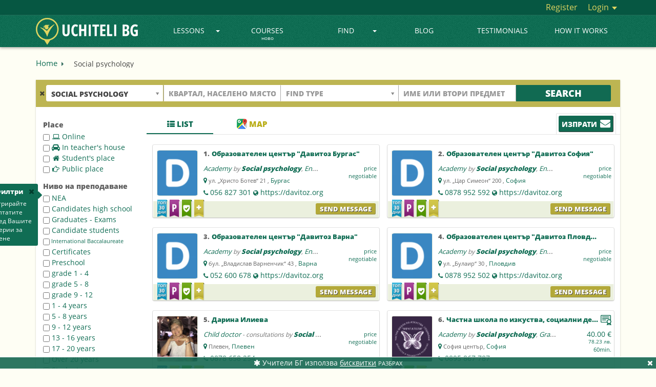

--- FILE ---
content_type: text/html; charset=UTF-8
request_url: https://uchiteli.bg/en/search-social-psychology?subject=314
body_size: 98794
content:
<!DOCTYPE html><html lang="en">
    <head>
        <meta charset="utf-8" />
        <title>🎓 Social psychology | Uchiteli.bg</title>
        <meta name="keywords" content="Social, psychology, |, Uchitelibg" />
        <meta name="description" content="Social psychology за начинаещи и напреднали. Изберете индивидуално или групово обучение близо до вас или онлайн." />
        <meta name="viewport" content="width=device-width, initial-scale=1.0" />
        <meta name="author" content="Учители.БГ" />
        
        <meta property="og:title" content="🎓 Social psychology | Uchiteli.bg" />
        <meta property="og:type" content="website" />
        
        <meta property="og:url" content="https://uchiteli.bg/en/search-social-psychology?subject=314" />
                    <meta property="og:image" content="https://uchiteli.bg/media/images/logo_facebook22.png" />
                <meta property="og:description" content="Social psychology за начинаещи и напреднали. Изберете индивидуално или групово обучение близо до вас или онлайн." />
        <meta property="og:site_name" content="Учители.БГ" />
        <meta property="fb:app_id" content="919682048060564" />
        
        
<script>

    window.dataLayer = window.dataLayer || [];
    dataLayer.push({
        'eventId' : '1768986805_1769404270'
    });
    
        
        
    
        dataLayer.push({
        'event' : 'data-analytics',
        'dataCategory' : 'engage',
        'dataAction' : 'visit-search-guest',
        'dataLabel' : 'subject-314',
    });
    
    
    
    </script>

        
        <!-- Google Tag Manager -->
        <script>(function(w,d,s,l,i){w[l]=w[l]||[];w[l].push({'gtm.start':
                    new Date().getTime(),event:'gtm.js'});var f=d.getElementsByTagName(s)[0],
                j=d.createElement(s),dl=l!='dataLayer'?'&l='+l:'';j.async=true;j.src=
                'https://www.googletagmanager.com/gtm.js?id='+i+dl;f.parentNode.insertBefore(j,f);
            })(window,document,'script','dataLayer','GTM-PQX3KLL');</script>
        <!-- End Google Tag Manager -->
        
        <link href="/media/images/favicon.png" rel="icon" sizes="48x48" type="image/png" />
        <link href="/media/images/favicon.ico" rel="icon" sizes="48x48" type="image/x-icon" />
        <link href="/media/css/bootstrap.min.css" media="screen" rel="stylesheet" type="text/css" />
        <link href="/media/css/custom.css?v=2.2.16" media="screen" rel="stylesheet" type="text/css" />
        <link href="https://netdna.bootstrapcdn.com/font-awesome/4.7.0/css/font-awesome.min.css" media="screen" rel="stylesheet" type="text/css" />
        
        <script type="text/javascript" src="//ajax.googleapis.com/ajax/libs/jquery/1.11.3/jquery.min.js"></script>
        <script type="text/javascript" src="//ajax.googleapis.com/ajax/libs/jqueryui/1.11.4/jquery-ui.min.js"></script>
        <script type="text/javascript" src="/media/js/bootstrap.min.js"></script>
        <script type="text/javascript" src="/media/js/custom.js?v=1.2.72"></script>
        
                    <script type="text/javascript" src="https://maps.googleapis.com/maps/api/js?key=AIzaSyCHq3f7S-O2CbWlQUCvj-VvYk_ZT-38N6c&v=3.exp&callback=Function.prototype&libraries=places&language=en"></script>
                
        <script type="application/ld+json">
        {  "@context" : "https://schema.org",
           "@type" : "WebSite",
           "name" : "Uchiteli.bg",
           "alternateName" : "Учители.БГ",
           "url" : "https://uchiteli.bg"
        }
        </script>
        
        <!--[if lt IE 9]>
          <script src="/media/js/flat/html5shiv.js"></script>
          <script src="/media/js/flat/respond.min.js"></script>
        <![endif]-->
        
        
                                <script type="application/ld+json">
                {
                    "@context": "http://schema.org/",
                    "@type": "CreativeWorkSeries",
                    "url":"https://uchiteli.bg/en/search-social-psychology?subject=314",
                    "name": "Social psychology",
                    "aggregateRating": {
                        "@type": "AggregateRating",
                        "ratingValue": "4.93",
                        "bestRating": "5",
                        "worstRating": "1",
                        "reviewCount": "27"
                    }
                }
            </script>
            </head>
    <body >
    <!-- Google Tag Manager (noscript) -->
    <noscript><iframe src="https://www.googletagmanager.com/ns.html?id=GTM-PQX3KLL"
                      height="0" width="0" style="display:none;visibility:hidden"></iframe></noscript>
    <!-- End Google Tag Manager (noscript) -->
            <div class="heading">
            <h1>Social psychology</h1>
                    </div>
    
        <div class="header ">
            <div class="container-fluid top-content" >
                <div class="container">
                    <div class="pull-right">
                                                <a href="/en/user/register" class="link register-js">
                            Register</a>
                        <div class="btn-group dropdown-js">
                            <a href="#" class="link" data-toggle="dropdown">
                                Login                                <span class="caret"></span></a>
                            <ul class="dropdown-menu pull-right login-menu">
                                <li>
                                    <div class="top-border"></div>
                                    <form method="post" action="/en/user/login">
                                        <div class="form-group">
                                            <div class="input-group">
                                                <label for="email-login" class="input-group-addon">E-mail</label>
                                                <input id="email-login" type="email" class="form-control" name="fieldset[email]" placeholder="E-mail">
                                            </div>
                                        </div>
                                        <div class="form-group">
                                            <div class="input-group">
                                                <label for="password-login" class="input-group-addon">Pass</label>
                                                <input id="password-login" type="password" class="form-control" name="fieldset[password]" placeholder="Pass">
                                            </div>
                                        </div>
<!--                                        <div class="offset-left checkbox">-->
<!--                                            <label>-->
<!--                                                <input type="checkbox" data-toggle="checkbox" value="1" name="fieldset[remember]" checked="checked" id="remember">--><!--                                            </label>-->
<!--                                        </div>-->
                                        <div class="offset-left" style="margin-top:25px">
                                            <button type="submit" class="btn btn-green">Login</button>
                                        </div>
                                        <div style="text-align:center;margin-top:16px;">
                                            <a href="/en/user/forgottenpass">
                                                Forgot your password</a>
                                        </div>
                                    </form>
                                                                    </li>
                            </ul>
                        </div>
                                            </div>
                </div>
            </div>
            
                        <nav class="navbar navbar-default navbar-static-top">
                <div class="container">
                    <div class="navbar-header">
                        <button type="button" class="navbar-toggle collapsed"  
                                data-toggle="collapse" data-target="#navbar" aria-expanded="true" aria-controls="navbar">
                            <span class="sr-only">Toggle navigation</span>
                            <span class="icon-bar"></span>
                            <span class="icon-bar"></span>
                            <span class="icon-bar"></span>
                        </button>
                                                <a class="navbar-brand" href="/en" title="UCHITELI BG">
                            <img class="visible-lg" height="52px" src="/media/images/logo_en_2.png" alt="UCHITELI BG" />
                            <img class="small-logo hidden-lg" height="40px" src="/media/images/logo_en_mobile_2.png" alt="UCHITELI BG" />
<!--                            <img class="christmas-hat" src="/media/images/christmas_hat3.png" alt="Christmas" >-->
                        </a>
                                            </div>
                                        <div id="navbar" class="navbar-collapse collapse ">
                        <ul class="nav navbar-nav">
                                                                                                                                                                                                                                                                                                                                                                                                                                                                                                                                                                                                                                                                                                                                                                                                                                                                                                                                                                <li class="dropdown visible-lg dropdown-js">
                                <a href="#" class="dropdown-toggle" data-toggle="dropdown">
                                    Lessons<b class="caret"></b></a>
                                <ul class="dropdown-menu subject-menu">
                                    <li>
                                        <div class="border"></div>
<div class="col1">
        <div class="title">Categories</div>
    <div>
        <div class="subject">Find subjects<b class="caret"></b></div>
    </div>
    <div class="top-subjects" data-col-max="9">
        <a title="Find subjects"
            href="/en/subjects">
             Find subjects...</a>
                            </div>
    <div>
        <div class="subject">Academic<b class="caret"></b></div>
    </div>
    <div class="top-subjects">
                        <a title="Maths lessons and courses"
           data-top="1"
           href="/en/search-maths-lessons-and-courses?subject=5">Maths</a>
                        <a title="Bulgarian language lessons and courses"
           data-top="1"
           href="/en/search-bulgarian-language-lessons-and-courses?subject=294">Bulgarian language</a>
                        <a title="Literature lessons and courses"
           data-top="1"
           href="/en/search-literature-lessons-and-courses?subject=6">Literature</a>
                        <a title="History and Civilization lessons and courses"
           data-top="1"
           href="/en/search-history-and-civilization-lessons-and-courses?subject=72">History and Civilization</a>
                        <a title="Chemistry lessons and courses"
           data-top="1"
           href="/en/search-chemistry-lessons-and-courses?subject=8">Chemistry</a>
                        <a title="Geography and Economy Lessons"
           data-top="1"
           href="/en/search-geography-and-economy-lessons?subject=9">Geography and Economy</a>
                        <a title="Биология lessons and courses"
           data-top="1"
           href="/en/search-biologiq-lessons-and-courses?subject=10">Biology</a>
                        <a title="Painting  lessons and courses"
           data-top=""
           href="/en/search-painting-lessons-and-courses?subject=142">Painting </a>
                        <a title="Informatics lessons and courses"
           data-top=""
           href="/en/search-informatics-lessons-and-courses?subject=76">Informatics</a>
                        <a title="Accounting lessons and courses"
           data-top=""
           href="/en/search-accounting-lessons-and-courses?subject=89">Accounting</a>
                        <a title="Lessons and courses in Payroll"
           data-top=""
           href="/en/search-lessons-and-courses-in-payroll?subject=651">Payroll Services</a>
                        <a title="physics lessons and courses"
           data-top=""
           href="/en/search-physics-lessons-and-courses?subject=7">Physics</a>
                        <a title="Economics lessons and courses"
           data-top=""
           href="/en/search-economics-lessons-and-courses?subject=77">Economics</a>
                        <a title="Music lessons and courses"
           data-top=""
           href="/en/search-music-lessons-and-courses?subject=80">Music</a>
                        <a title="Psychology lessons and courses"
           data-top=""
           href="/en/search-psychology-lessons-and-courses?subject=84">Psychology</a>
                        <a title="Graphic arts lessons and courses"
           data-top=""
           href="/en/search-graphic-arts-lessons-and-courses?subject=393">Graphic arts</a>
                        <a title="Philosophy lessons and courses"
           data-top=""
           href="/en/search-philosophy-lessons-and-courses?subject=90">Philosophy</a>
                <a title="Academic"
           href="/en/subjects?id=4">more...</a>
                                                                                                                                                                                                                                                                                                                                                                                                                                                                                                                                                                                                                                                                                                                                                                                                                                                                                                                                                                                                                                                                                                                                                                                                                                                        </div>
    <div>
        <div class="subject">Languages<b class="caret"></b></div>
    </div>
    <div class="top-subjects">
                        <a title="English lessons and courses"
           data-top="1"
           href="/en/search-english-lessons-and-courses?subject=2">English</a>
                        <a title="German lessons and courses"
           data-top="1"
           href="/en/search-german-lessons-and-courses?subject=3">German</a>
                        <a title="Russian lessons and courses"
           data-top="1"
           href="/en/search-russian-lessons-and-courses?subject=47">Russian</a>
                        <a title="French lessons and courses"
           data-top="1"
           href="/en/search-french-lessons-and-courses?subject=11">French</a>
                        <a title="Spanish lessons and courses"
           data-top="1"
           href="/en/search-spanish-lessons-and-courses?subject=12">Spanish</a>
                        <a title="Italian lessons and courses"
           data-top="1"
           href="/en/search-italian-lessons-and-courses?subject=13">Italian</a>
                        <a title="Bulgarian lessons and courses"
           data-top=""
           href="/en/search-bulgarian-lessons-and-courses?subject=275">Bulgarian</a>
                        <a title="Greek lessons and courses"
           data-top=""
           href="/en/search-greek-lessons-and-courses?subject=14">Greek</a>
                        <a title="Turkish lessons and courses"
           data-top=""
           href="/en/search-turkish-lessons-and-courses?subject=54">Turkish</a>
                        <a title="Chinese lessons and courses"
           data-top=""
           href="/en/search-chinese-lessons-and-courses?subject=33">Chinese</a>
                        <a title="Japanese lessons and courses"
           data-top=""
           href="/en/search-japanese-lessons-and-courses?subject=65">Japanese</a>
                        <a title="Arabic lessons and courses"
           data-top=""
           href="/en/search-arabic-lessons-and-courses?subject=17">Arabic</a>
                        <a title="Portuguese lessons and courses"
           data-top=""
           href="/en/search-portuguese-lessons-and-courses?subject=45">Portuguese</a>
                        <a title="Romanian lessons and courses"
           data-top=""
           href="/en/search-romanian-lessons-and-courses?subject=46">Romanian</a>
                        <a title="Czech lessons and courses"
           data-top=""
           href="/en/search-czech-lessons-and-courses?subject=63">Czech</a>
                        <a title="Hebrew lessons and courses"
           data-top=""
           href="/en/search-hebrew-lessons-and-courses?subject=27">Hebrew</a>
                        <a title="Dutch lessons and courses"
           data-top=""
           href="/en/search-dutch-lessons-and-courses?subject=61">Dutch</a>
                <a title="Languages"
           href="/en/subjects?id=1">more...</a>
                                                                                                                                                                                                                                                                                                                                                                                                                                                                                                                                                                                                                                            </div>
    <div>
        <div class="subject">IT<b class="caret"></b></div>
    </div>
    <div class="top-subjects">
                        <a title="Computer Literacy lessons and courses"
           data-top="1"
           href="/en/search-computer-literacy-lessons-and-courses?subject=232">Computer Literacy</a>
                        <a title="Information Technology lessons and courses"
           data-top=""
           href="/en/search-information-technology-lessons-and-courses?subject=353">Information Technology</a>
                        <a title="Adobe Photoshop lessons and courses"
           data-top=""
           href="/en/search-adobe-photoshop-lessons-and-courses?subject=187">Adobe Photoshop</a>
                        <a title="Adobe After Effects lessons and courses"
           data-top=""
           href="/en/search-adobe-after-effects-lessons-and-courses?subject=653">Adobe After Effects</a>
                        <a title="Graphic Design lessons and courses"
           data-top=""
           href="/en/search-graphic-design-lessons-and-courses?subject=233">Graphic Design</a>
                        <a title="Microsoft Office lessons and courses"
           data-top=""
           href="/en/search-microsoft-office-lessons-and-courses?subject=210">Microsoft Office</a>
                        <a title=" Programming C/C++ lessons and courses"
           data-top=""
           href="/en/search-programming-c-c-lessons-and-courses?subject=194">C/C++</a>
                        <a title="Microsoft Excel lessons and courses"
           data-top=""
           href="/en/search-microsoft-excel-lessons-and-courses?subject=208">Microsoft Excel</a>
                        <a title="Web Design lessons and courses"
           data-top=""
           href="/en/search-web-design-lessons-and-courses?subject=238">Web Design</a>
                        <a title="Adobe Indesign lessons and courses"
           data-top=""
           href="/en/search-adobe-indesign-lessons-and-courses?subject=185">Adobe Indesign</a>
                        <a title="HTML lessons and courses"
           data-top=""
           href="/en/search-html-lessons-and-courses?subject=202">HTML</a>
                        <a title="Microsoft Word lessons and courses"
           data-top=""
           href="/en/search-microsoft-word-lessons-and-courses?subject=211">Microsoft Word</a>
                        <a title="Software programming lessons and courses"
           data-top=""
           href="/en/search-software-programming-lessons-and-courses?subject=367">Software programming</a>
                        <a title="Adobe Illustrator lessons and courses"
           data-top=""
           href="/en/search-adobe-illustrator-lessons-and-courses?subject=184">Adobe Illustrator</a>
                        <a title="CSS lessons and courses"
           data-top=""
           href="/en/search-css-lessons-and-courses?subject=198">CSS</a>
                        <a title="Microsoft Powerpoint lessons and courses"
           data-top=""
           href="/en/search-microsoft-powerpoint-lessons-and-courses?subject=213">Microsoft Powerpoint</a>
                        <a title="AutoCad, Autodesk lessons and courses"
           data-top=""
           href="/en/search-autocad-autodesk-lessons-and-courses?subject=193">AutoCad, Autodesk</a>
                <a title="IT"
           href="/en/subjects?id=180">more...</a>
                                                                                                                                                                                                                                                                                                                                                                                                                                                                                                                                                                                                                                                                                                                                                                                                                                                                                                                                                                                                                                                                                                                                                                                                                    </div>
    <div>
        <div class="subject">Sports and Health<b class="caret"></b></div>
    </div>
    <div class="top-subjects">
                        <a title="Yoga lessons"
           data-top="1"
           href="/en/search-yoga-lessons?subject=276">Yoga</a>
                        <a title="Swimming lessons"
           data-top="1"
           href="/en/search-swimming-lessons?subject=166">Swimming</a>
                        <a title="Football lessons"
           data-top=""
           href="/en/search-football-lessons?subject=177">Football</a>
                        <a title="Pilates lessons"
           data-top=""
           href="/en/search-pilates-lessons?subject=320">Pilates</a>
                        <a title="Basketball lessons"
           data-top=""
           href="/en/search-basketball-lessons?subject=147">Basketball</a>
                        <a title="Tennis lessons"
           data-top=""
           href="/en/search-tennis-lessons?subject=172">Tennis court</a>
                        <a title="Boxing lessons"
           data-top=""
           href="/en/search-boxing-lessons?subject=149">Boxing</a>
                        <a title="Kickboxing lessons"
           data-top=""
           href="/en/search-kickboxing-lessons?subject=163">Kickboxing</a>
                        <a title="Self-defense lessons and courses"
           data-top=""
           href="/en/search-self-defense-lessons-and-courses?subject=654">Self-defense</a>
                        <a title="Volleyball lessons"
           data-top=""
           href="/en/search-volleyball-lessons?subject=153">Volleyball</a>
                        <a title="Taekwondo lessons"
           data-top=""
           href="/en/search-taekwondo-lessons?subject=332">Taekwondo</a>
                        <a title="Athletics lessons"
           data-top=""
           href="/en/search-athletics-lessons?subject=305">Athletics</a>
                        <a title="Aerobics lessons"
           data-top=""
           href="/en/search-aerobics-lessons?subject=321">Aerobics</a>
                        <a title="Fitness lessons"
           data-top=""
           href="/en/search-fitness-lessons?subject=176">Fitness</a>
                        <a title="Tae Bo lessons"
           data-top=""
           href="/en/search-tae-bo-lessons?subject=311">Tae Bo</a>
                        <a title="kung Fu lessons"
           data-top=""
           href="/en/search-kung-fu-lessons?subject=334">Kung Fu</a>
                        <a title="Chess lessons"
           data-top=""
           href="/en/search-chess-lessons?subject=179">Chess</a>
                <a title="Sports and Health"
           href="/en/subjects?id=143">more...</a>
                                                                                                                                                                                                                                                                                                                                                                                                                                                                                                                                                                                                                                                                                                                                                                                                                                                                                                                                                                                                                                                                                                                                                                                                        </div>
    <div>
        <div class="subject">Musical Instruments<b class="caret"></b></div>
    </div>
    <div class="top-subjects">
                        <a title="Piano lessons"
           data-top="1"
           href="/en/search-piano-lessons?subject=129">Piano</a>
                        <a title="Guitar lessons"
           data-top=""
           href="/en/search-guitar-lessons?subject=117">Guitar</a>
                        <a title="Folk singing lessons"
           data-top=""
           href="/en/search-folk-singing-lessons?subject=301">Folk singing</a>
                        <a title="Solfeggio lessons"
           data-top=""
           href="/en/search-solfeggio-lessons?subject=292">Solfeggio</a>
                        <a title="Music Theory  lessons"
           data-top=""
           href="/en/search-music-theory-lessons?subject=133">Music Theory </a>
                        <a title="Singing lessons"
           data-top=""
           href="/en/search-singing-lessons?subject=127">Singing</a>
                        <a title="Violin lessons"
           data-top=""
           href="/en/search-violin-lessons?subject=141">Violin</a>
                        <a title="Drums lessons"
           data-top=""
           href="/en/search-drums-lessons?subject=113">Drums</a>
                        <a title="Lessons and courses in Vocal art"
           data-top=""
           href="/en/search-lessons-and-courses-in-vocal-art?subject=365">Vocal art</a>
                        <a title="Accordion lessons"
           data-top=""
           href="/en/search-accordion-lessons?subject=304">Accordion</a>
                        <a title="Flute lessons"
           data-top=""
           href="/en/search-flute-lessons?subject=139">Flute</a>
                        <a title="Cello lessons"
           data-top=""
           href="/en/search-cello-lessons?subject=115">Cello</a>
                        <a title="Irish flute lessons and courses"
           data-top=""
           href="/en/search-irish-flute-lessons-and-courses?subject=644">Irish flute</a>
                        <a title="Viola lessons"
           data-top=""
           href="/en/search-viola-lessons?subject=114">Viola</a>
                        <a title="Harp lessons"
           data-top=""
           href="/en/search-harp-lessons?subject=111">Harp</a>
                        <a title="Pop singing"
           data-top=""
           href="/en/search-pop-singing?subject=461">Pop singing</a>
                        <a title="Jazz singing"
           data-top=""
           href="/en/search-jazz-singing?subject=462">Jazz singing</a>
                <a title="Musical Instruments"
           href="/en/subjects?id=110">more...</a>
                                                                                                                                                                                                                                                                                                                                                                                                                                                                                                                                                                                                                                </div>
    <div>
        <div class="subject">Dances<b class="caret"></b></div>
    </div>
    <div class="top-subjects">
                        <a title="Народни танци lessons"
           data-top="1"
           href="/en/search-narodni-tanci-lessons?subject=252">Folk Dances</a>
                        <a title="Latin Dance lessons"
           data-top=""
           href="/en/search-latin-dance-lessons?subject=329">Latin Dance</a>
                        <a title="Classical Ballet lessons"
           data-top=""
           href="/en/search-classical-ballet-lessons?subject=247">Classical Ballet</a>
                        <a title="Хип-хоп lessons"
           data-top=""
           href="/en/search-hip-hop-lessons?subject=246">Hip Hop</a>
                        <a title="Салса lessons"
           data-top=""
           href="/en/search-salsa-lessons?subject=243">Salsa</a>
                        <a title="Dance Sport lessons"
           data-top=""
           href="/en/search-dance-sport-lessons?subject=335">Dance Sport</a>
                        <a title="Zumba lessons"
           data-top=""
           href="/en/search-zumba-lessons?subject=260">Zumba</a>
                        <a title="Modern dance lessons"
           data-top=""
           href="/en/search-modern-dance-lessons?subject=361">Modern dance</a>
                        <a title="Modern Ballet lessons"
           data-top=""
           href="/en/search-modern-ballet-lessons?subject=253">Modern Ballet</a>
                        <a title="Body Ballet lessons"
           data-top=""
           href="/en/search-body-ballet-lessons?subject=645">Body Ballet</a>
                        <a title="Bachata lessons"
           data-top=""
           href="/en/search-bachata-lessons?subject=261">Bachata</a>
                        <a title="Choreography lessons - dance"
           data-top=""
           href="/en/search-choreography-lessons-dance?subject=266">Choreography - dance</a>
                        <a title="Tango lessons"
           data-top=""
           href="/en/search-tango-lessons?subject=255">Tango</a>
                        <a title="Кizomba lessons"
           data-top=""
           href="/en/search-kizomba-lessons?subject=264">Кizomba</a>
                        <a title="Брейк lessons"
           data-top=""
           href="/en/search-breik-lessons?subject=251">Break</a>
                        <a title="Belly Dancing lessons"
           data-top=""
           href="/en/search-belly-dancing-lessons?subject=263">Belly dance</a>
                        <a title="Ча ча ча lessons"
           data-top=""
           href="/en/search-cha-cha-cha-lessons?subject=244">Cha cha cha</a>
                <a title="Dances"
           href="/en/subjects?id=240">more...</a>
                                                                                                                                                                                                                                                                                                                                                                                                                                </div>
    <div>
        <div class="subject">Others<b class="caret"></b></div>
    </div>
    <div class="top-subjects">
                        <a title="Home education lessons"
           data-top=""
           href="/en/search-home-education-lessons?subject=307">Home education</a>
                        <a title="Preschool education lessons"
           data-top=""
           href="/en/search-preschool-education-lessons?subject=308">Preschool education</a>
                        <a title="Hairdressing lessons"
           data-top=""
           href="/en/search-hairdressing-lessons?subject=291">Hairdressing</a>
                        <a title="Applied arts lessons"
           data-top=""
           href="/en/search-applied-arts-lessons?subject=504">Applied arts</a>
                        <a title="Child psychology"
           data-top=""
           href="/en/search-child-psychology?subject=324">Child psychology</a>
                        <a title="Counseling Psychology"
           data-top=""
           href="/en/search-counseling-psychology?subject=280">Counseling Psychology</a>
                        <a title="Cosmetics and manicure"
           data-top=""
           href="/en/search-cosmetics-and-manicure?subject=298">Cosmetics and manicure</a>
                        <a title="Lessons and courses in Public Speaking"
           data-top=""
           href="/en/search-lessons-and-courses-in-public-speaking?subject=670">Public Speaking</a>
                        <a title="Acting and Drama"
           data-top=""
           href="/en/search-acting-and-drama?subject=296">Аcting</a>
                        <a title="Sendov method"
           data-top=""
           href="/en/search-sendov-method?subject=692">Sendov method</a>
                        <a title="School psychology"
           data-top=""
           href="/en/search-school-psychology?subject=313">School psychology</a>
                        <a title="Clinical psychology"
           data-top=""
           href="/en/search-clinical-psychology?subject=312">Clinical psychology</a>
                        <a title="Спортна педагогика lessons"
           data-top=""
           href="/en/search-sportna-pedagogika-lessons?subject=284">Sports education</a>
                        <a title="Social psychology"
           data-top=""
           href="/en/search-social-psychology?subject=314">Social psychology</a>
                        <a title="Metaphysical Anatomy Technique"
           data-top=""
           href="/en/search-metaphysical-anatomy-technique?subject=677">Metaphysical Anatomy</a>
                        <a title="Lessons and courses in Automation"
           data-top=""
           href="/en/search-lessons-and-courses-in-automation?subject=679">Automation</a>
                        <a title="Logoped"
           data-top=""
           href="/en/search-logoped?subject=278">Logoped</a>
                <a title="Others"
           href="/en/subjects?id=272">more...</a>
                                                                                                                                                                                                                                                                                                                                                                                                                                                                                                                                                                                                                                                                                                                                                                                                                                                                                                                                                                                                                                                                                                                                                                                                                                                                                                                                                                                                                                                                                                                                                                                                                                                                                                                                                                                                                                                            </div>
</div>
<div class="col2">
    <div class="title">Most popular</div>
    <div class="left"></div>
    <div class="left"></div>
</div>                                    </li>
                                </ul>
                            </li>
                            <li class="dropdown hidden-lg">
                                <a href="#" class="dropdown-toggle" data-toggle="dropdown"role="button" aria-haspopup="true" aria-expanded="false">
                                    Lessons<b class="caret"></b></a>
                                <ul class="dropdown-menu small-menu popular-subjects">
                                    <li><a title="Find subjects"
                                        href="/en/subjects">
                                        Find subjects...</a></li>
                                </ul>
                            </li>
                                                                                                                                                                                                                    <li>
                                <a class=""
                                   href="/en/courses/1">
                                    Courses                                    <div class="today">ново</div>
                                </a>
                            </li>
                                                                                                                                                                                                                    <li class="dropdown visible-lg dropdown-js">
                                <a href="#" class="dropdown-toggle" data-toggle="dropdown">
                                    Find<b class="caret"></b></a>
                                <ul class="dropdown-menu usertype-menu">
                                    <li>
                                        <div class="border"></div>
                                        <div class="col1">
                                                                                                                                                                    <a href="/en/search-tutors?usertype=1">
                                                Tutors</a>
                                                                                                                                                                                                            <a href="/en/search-coaches?usertype=2">
                                                Coaches</a>
                                                                                                                                                                                                            <a href="/en/search-babysitters?usertype=3">
                                                Babysitters</a>
                                                                                                                                                                                                            <a href="/en/search-child-doctors?usertype=11">
                                                Child doctors</a>
                                                                                                                                                                                                                                                                                                                                                                                                                                                                                                                                                                                                                                                                                                                                                    </div>
                                        <div class="col2">
                                                                                                                                                                                                                                                                                                                                                                                                                                                                                    <a href="/en/search-academies?usertype=9">
                                                Academies</a>
                                                                                                                                                                                                            <a href="/en/search-schools?usertype=7">
                                                Schools</a>
                                                                                                                                                                                                            <a href="/en/search-study-halls?usertype=10">
                                                Study halls</a>
                                                                                                                                                                                                            <a href="/en/search-sports-clubs?usertype=12">
                                                Sports clubs</a>
                                                                                                                                                                                                            <a href="/en/search-kindergartens?usertype=8">
                                                Kindergartens</a>
                                                                                                                                                                                                            <a href="/en/search-kids-corner?usertype=13">
                                                Kids Corner</a>
                                                                                                                                                                                                                                                                            </div>
                                    </li>
                                </ul>
                            </li>
                            <li class="dropdown hidden-lg">
                                <a href="#" class="dropdown-toggle" data-toggle="dropdown">
                                    Find<b class="caret"></b></a>
                                <ul class="dropdown-menu small-menu all-usertypes">

                                </ul>
                            </li>
                                                                                                                                                                                                                                                                    <li>
                                <a class=""
                                    href="/en/news/1">
                                     Blog                                                                  </a>
                            </li>
                                                                                                                                                                                                                                                                    <li>
                                <a class=""
                                   href="/en/page/testimonials/57">
                                    Testimonials</a>
                            </li>
                                                                                                                                                                                                                                                                                                                                                                                                                                                                                                                                                                                                                                                                                                                                                                                                                                                                                                                                        <li>
                                                                    <a class=""
                                       href="/en/page/how-it-works/10">
                                        How it works</a>
                                                            </li>
                            <li>
                                                                                                                                                                                                                                                                                                                                                                                                                                                    </ul>
                    </div>
                </div>
            </nav>

                    </div>

                                <div class="site container
                        search-padding                        "
                ">
                                
                                        <div class="breadcrumbs visible-lg">
    <a href="/en" class="link">
        Home</a>
    <div class="arrow-left"></div>
                                <span>Social psychology</span>
        </div>                                    
                                
                <div class="site-content"><div class="search">
    <div class="search-box">
        <form action="/en/search" method="get">
        <div class="col-lg-10 nopadding">

            <div class="col-lg-3 padding add-subject" title="Трябва да въведете предмет">
                                    <span class="clear-fields fa fa-times" title="Clear fields"></span>
                                <select class="select-field form-control">
                    <option value="">Избери предмет</option>
                </select>
                <input name="subject" class="select-category" type="hidden" style="width:229px;"
                       data-placeholder="Избери предмет" />
            </div>

            <div class="col-lg-3 padding add-place" style="position:relative"
                 title="Въведете Квартал или Населено място">
                
                                    <input name="place" class="input-place form-control" type="text" value=""
                           placeholder="Квартал, населено място" style="width:229px;" />
                                
                <input type="hidden" class="input-lat" name="lat" value="1.0E-8" />
                <input type="hidden" class="input-lng" name="lng" value="" />
                <input type="hidden" class="input-distance" name="distance" value="12" />
                
                                    <select class="distance-option"
                            onchange="queryParams['distance']=$(this).val();slideRange();search();"
                            style="display:none;position: absolute;top: 5px;right: 12px;color: #444;border-left: 1px solid #ccc;border-radius: 0;border-right: none;border-top: none;border-bottom: none;background: none;width: 54px;height: 28px;font-size: 11px;padding: 0;margin: 0;">
                                                <option value="1" >1km</option>
                        <option value="2" >2km</option>
                        <option value="8" >8km</option>
                        <option value="12" selected="selected">12km</option>
                        <option value="64" >64km</option>
                    </select>
                            </div>

            
                <div class="col-lg-3 padding">
                    <select class="select-field form-control">
                        <option value="">Find type</option>
                    </select>
                    <input name="usertype" class="select-usertype" type="hidden" style="width:229px;"
                           data-placeholder="Find type" />
                </div>

                <div class="col-lg-3 padding">
                    <input name="text" class="input-keywords form-control" type="text" maxlength="32" value=""
                           placeholder="Име или Втори Предмет" />
                </div>

            
        </div>
        <div class="col-lg-2 button row-centered">
            <input type="hidden" class="input-mapset" name="mapset" value="0" />
            <input class="btn btn-green" type="submit" value="Search" />
            <img class="search-loading" src="/media/images/loading2.svg" />
        </div>
    </form>
</div>
<script type="text/javascript">

    var homePage = '0';
    var selectusertypes = lang=='bg'?[{"id":"","text":"Всички","categories":[]},{"id":1,"text":"Учители","categories":[699,698,697,696,695,694,693,692,691,690,689,688,687,686,685,684,683,682,681,680,679,678,677,676,675,674,673,672,671,670,669,668,667,665,664,663,662,660,659,658,657,655,654,653,652,651,650,649,648,647,646,645,644,643,642,641,640,639,638,635,634,633,632,631,630,629,628,627,626,625,624,623,622,621,620,619,618,617,616,615,614,613,612,611,610,609,608,607,606,605,604,603,602,601,600,599,598,597,596,595,594,593,592,591,590,589,588,587,586,585,584,583,582,581,580,579,578,577,576,575,574,573,572,571,570,569,568,567,566,565,564,563,562,561,559,558,557,556,555,554,553,552,551,550,549,548,547,546,545,544,543,542,541,540,539,538,537,536,535,534,533,532,531,530,529,528,527,526,525,524,523,522,521,520,519,518,517,516,515,514,513,512,511,510,509,508,507,506,505,504,503,502,501,500,499,498,497,495,494,493,492,491,490,489,488,487,486,485,484,483,482,481,480,479,478,477,476,475,474,473,471,470,469,468,467,466,465,464,463,462,461,460,459,458,457,456,455,454,453,452,451,450,449,448,447,446,445,444,443,442,441,440,439,438,437,436,435,434,433,432,431,428,427,426,425,424,423,422,421,420,419,418,417,416,415,414,412,411,410,409,408,407,405,402,401,397,395,394,393,392,391,390,389,388,387,386,385,384,383,382,381,380,379,378,377,376,375,374,373,372,371,370,369,368,367,366,365,364,363,362,361,360,359,358,357,356,355,354,353,352,351,350,349,348,346,345,344,343,342,341,340,339,338,337,336,335,334,333,332,331,330,329,328,327,326,325,324,323,322,321,320,319,318,317,316,315,314,313,312,311,310,309,308,307,306,304,303,302,301,300,299,298,297,296,295,294,293,292,291,290,289,288,287,286,285,284,283,282,281,280,279,278,277,276,275,274,273,271,270,269,268,267,266,265,264,263,262,261,260,259,258,257,256,255,254,253,252,251,250,249,248,247,246,245,244,243,242,241,239,238,237,236,235,234,233,232,231,230,229,228,227,226,225,224,223,222,221,220,219,218,217,216,215,214,213,212,211,210,209,208,207,206,205,204,203,202,201,200,199,198,197,196,195,194,193,192,191,190,189,188,187,186,185,184,183,182,181,179,177,176,174,173,172,170,169,168,167,166,165,163,162,161,160,159,158,157,156,155,152,151,148,147,146,145,142,141,140,139,138,137,136,135,134,133,132,131,130,129,128,127,126,125,124,123,122,121,120,119,118,117,116,115,114,113,112,111,109,108,107,106,105,104,103,102,101,100,99,98,97,96,95,94,93,92,91,90,89,88,87,86,85,84,83,82,81,80,79,78,77,76,75,74,73,72,71,70,69,68,67,66,65,64,63,62,61,60,59,58,57,56,55,54,53,52,51,50,49,48,47,46,45,44,43,42,41,40,39,38,37,36,35,34,33,32,31,30,29,28,27,26,25,24,23,22,21,20,19,18,17,16,15,14,13,12,11,10,9,8,7,6,5,3,2]},{"id":2,"text":"Треньори","categories":[699,698,697,696,695,694,693,692,691,690,689,688,687,686,685,684,683,682,681,680,679,678,677,676,671,670,669,668,667,665,664,663,662,658,657,655,654,649,645,644,643,642,641,640,638,635,634,633,625,624,623,622,621,617,612,582,580,579,575,574,572,555,554,553,552,550,547,531,530,523,517,513,507,506,505,500,490,480,472,466,459,458,452,451,448,446,438,430,429,428,427,424,423,418,415,414,413,406,405,404,403,402,401,400,399,398,397,396,390,388,386,385,384,383,364,363,361,351,348,346,345,344,343,342,341,340,336,335,334,333,332,331,330,329,328,327,326,324,323,322,321,320,319,318,317,316,315,314,313,311,306,305,303,297,290,289,288,287,286,285,284,282,281,280,278,276,267,266,265,264,263,262,261,260,259,258,257,256,255,254,253,252,251,250,249,248,247,246,245,244,243,242,241,179,178,177,176,175,174,173,172,171,170,169,168,167,166,165,164,163,162,161,160,159,158,157,156,155,154,153,152,151,150,149,148,147,146,145,144]},{"id":3,"text":"Детегледачки","categories":[699,698,697,696,695,694,693,692,691,690,689,688,687,686,685,684,683,682,681,680,679,678,677,676,675,674,673,672,671,670,669,668,667,665,664,663,662,658,657,655,654,652,651,649,648,647,646,645,644,643,642,641,640,639,638,635,634,633,632,631,630,629,627,625,624,623,622,621,620,619,618,617,614,612,611,610,609,608,607,606,605,604,603,602,600,599,598,597,596,595,594,593,592,591,590,589,588,587,586,585,584,583,582,581,580,579,578,576,575,574,573,572,571,570,569,568,567,561,559,558,557,556,555,554,553,552,551,550,549,548,547,546,543,542,541,540,539,538,537,536,535,534,533,532,531,530,529,528,527,526,525,524,523,522,521,520,519,517,516,515,514,513,512,511,510,509,506,505,504,503,502,501,500,499,498,497,495,494,493,490,489,488,487,486,485,484,483,480,478,477,476,475,474,473,472,471,470,467,466,465,464,463,462,461,457,456,455,454,453,452,451,450,449,448,446,445,441,439,438,434,432,428,427,416,410,409,408,395,394,393,392,385,384,367,366,365,360,353,350,345,343,340,324,315,314,313,312,308,307,301,294,293,284,283,280,279,278,275,263,232,167,142,137,129,106,84,80,79,72,61,47,46,14,13,12,11,9,6,5,3,2]},{"id":11,"text":"Детски психолози","categories":[699,698,697,696,695,694,693,692,691,690,689,688,687,686,685,684,683,682,681,680,679,678,677,676,675,674,673,672,671,670,669,668,667,665,664,663,662,658,657,655,654,651,649,645,644,643,642,641,640,639,638,634,633,632,625,624,621,617,614,612,594,588,579,578,575,574,555,550,542,541,540,539,538,531,530,522,521,520,519,512,511,505,504,503,499,493,480,478,476,475,426,395,394,392,391,390,389,388,385,350,340,324,315,314,313,312,283,280,278]},{"id":9,"text":"Школи","categories":[699,698,697,696,695,694,693,692,691,690,689,688,687,686,685,684,683,682,681,680,679,678,677,676,675,674,673,672,671,670,669,668,667,665,664,663,662,660,659,658,657,655,654,653,652,651,650,649,648,647,646,645,644,643,642,641,640,639,638,635,634,633,632,631,630,629,628,627,626,625,624,623,622,621,620,619,618,617,616,615,614,613,612,611,610,609,608,607,606,605,604,603,602,601,600,599,598,597,596,595,594,593,592,591,590,589,588,587,586,585,584,583,582,581,580,579,578,577,576,575,574,573,572,571,570,569,568,567,566,565,564,563,562,561,559,558,557,556,555,554,553,552,551,550,549,548,547,546,545,544,543,542,541,540,539,538,537,536,535,534,533,532,531,530,529,528,527,526,525,524,523,522,521,520,519,518,517,516,515,514,513,512,511,510,509,508,507,506,505,504,503,502,501,500,499,498,497,495,494,493,492,491,490,489,488,487,486,485,484,483,482,481,480,479,478,477,476,475,474,473,472,471,470,469,468,467,466,465,464,463,462,461,460,459,458,457,456,455,454,453,452,451,450,449,448,447,446,445,444,443,442,441,440,439,437,436,435,434,433,432,431,430,429,428,427,426,425,424,423,422,421,420,419,418,417,416,415,414,413,412,411,410,409,408,407,406,402,395,394,393,392,391,390,389,388,387,386,385,384,383,382,381,380,379,378,377,376,375,374,373,372,371,370,369,368,367,366,365,364,363,362,361,360,359,358,357,356,355,354,353,352,351,350,349,348,346,345,344,343,342,341,340,339,338,337,336,335,334,333,332,331,330,329,328,327,326,325,324,323,322,321,320,319,318,317,316,315,314,313,312,311,310,309,308,307,306,305,304,303,302,301,300,299,298,297,296,295,294,293,292,291,290,289,288,287,286,285,284,283,282,281,280,279,278,277,276,275,274,273,271,270,269,268,267,266,265,264,263,262,261,260,259,258,257,256,255,254,253,252,251,250,249,248,247,246,245,244,243,242,241,239,238,237,236,235,234,233,232,231,230,229,228,227,226,225,224,223,222,221,220,219,218,217,216,215,214,213,212,211,210,209,208,207,206,205,204,203,202,201,200,199,198,197,196,195,194,193,192,191,190,189,188,187,186,185,184,183,182,181,179,178,177,176,175,174,173,172,171,170,169,168,167,166,165,164,163,162,161,160,159,158,157,156,155,154,153,152,151,150,149,148,147,146,145,144,142,141,140,139,138,137,136,135,134,133,132,131,130,129,128,127,126,125,124,123,122,121,120,119,118,117,116,115,114,113,112,111,109,108,107,106,105,104,103,102,101,100,99,98,97,96,95,94,93,92,91,90,89,88,87,86,85,84,83,82,81,80,79,78,77,76,75,74,73,72,71,70,69,68,67,66,65,64,63,62,61,60,59,58,57,56,55,54,53,52,51,50,49,48,47,46,45,44,43,42,41,40,39,38,37,36,35,34,33,32,31,30,29,28,27,26,25,24,23,22,21,20,19,18,17,16,15,14,13,12,11,10,9,8,7,6,5,3,2]},{"id":7,"text":"Училища","categories":[699,698,697,696,695,694,693,692,691,690,689,688,687,686,685,684,683,682,681,680,679,678,677,676,675,674,673,672,671,670,669,668,667,665,664,663,662,660,659,658,657,655,654,653,652,651,650,649,648,647,646,645,644,643,642,641,640,639,638,635,634,633,632,631,630,629,628,627,626,625,624,623,622,621,620,619,618,617,616,615,614,613,612,611,610,609,608,607,606,605,604,603,602,601,600,599,598,597,596,595,594,593,592,591,590,589,588,587,586,585,584,583,581,580,579,578,577,576,575,574,573,572,571,570,569,568,567,566,565,564,563,562,561,559,558,557,556,555,554,553,552,551,550,549,548,547,546,544,543,542,541,540,539,538,537,536,535,534,533,532,531,530,529,528,527,526,525,524,523,522,521,520,519,518,517,516,515,514,513,512,511,510,509,508,506,505,504,503,502,501,500,499,498,497,495,494,493,492,491,490,489,488,487,486,485,484,483,482,481,480,478,477,476,475,474,473,471,470,469,468,467,466,465,464,463,462,461,460,459,458,457,456,455,454,453,452,451,450,449,448,447,446,445,444,443,442,441,440,439,437,436,435,434,433,432,431,428,427,426,425,423,422,421,420,419,417,416,414,412,411,410,409,408,407,406,397,395,394,393,392,391,387,385,384,383,382,381,380,379,378,377,376,375,374,373,372,371,370,369,368,367,366,365,364,362,361,360,359,358,357,356,355,353,352,349,346,345,344,342,340,336,332,331,330,329,328,327,326,325,324,323,322,321,320,319,318,317,316,315,314,313,312,311,310,309,308,307,306,305,304,303,302,301,300,299,298,297,296,295,294,293,292,291,290,289,288,287,286,285,284,283,282,281,280,279,278,277,276,275,274,273,271,270,269,268,267,266,265,264,263,262,261,260,259,258,257,256,255,254,253,252,251,250,249,248,247,246,245,244,243,242,241,239,238,237,236,235,234,233,232,231,230,229,228,227,226,225,224,223,222,221,220,219,218,217,216,215,214,213,212,211,210,209,208,207,206,205,204,203,202,201,200,199,198,197,196,195,194,193,192,191,190,189,188,187,186,185,184,183,182,181,179,178,177,176,175,174,173,172,171,170,169,168,167,166,165,164,163,162,161,160,159,158,157,156,155,154,153,152,151,150,149,148,147,146,145,144,142,141,140,139,138,137,136,135,134,133,132,131,130,129,128,127,126,125,124,123,122,121,120,119,118,117,116,115,114,113,112,111,109,108,107,106,105,104,103,102,101,100,99,98,97,96,95,94,93,92,91,90,89,88,87,86,85,84,83,82,81,80,79,78,77,76,75,74,73,72,71,70,69,68,67,66,65,64,63,62,61,60,59,58,57,56,55,54,53,52,51,50,49,48,47,46,45,44,43,42,41,40,39,38,37,36,35,34,33,32,31,30,29,28,27,26,25,24,23,22,21,20,19,18,17,16,15,14,13,12,11,10,9,8,7,6,5,3,2]},{"id":10,"text":"Занимални","categories":[699,698,697,696,695,694,693,692,691,690,689,688,687,686,685,684,683,682,681,680,679,678,677,676,675,674,673,672,671,670,669,668,667,665,664,663,662,660,658,657,655,654,653,652,651,649,648,647,646,645,644,643,642,641,640,639,638,635,634,633,632,631,630,629,627,625,624,623,622,621,620,619,618,617,614,613,612,611,610,609,608,607,606,605,604,603,602,600,599,598,597,596,595,594,593,592,591,590,589,588,587,586,585,584,583,582,581,580,579,577,576,575,574,572,571,569,568,567,561,555,553,552,551,550,549,548,547,546,542,541,540,539,538,535,534,533,532,531,530,529,528,527,526,525,524,523,522,521,520,519,517,516,515,514,513,512,511,510,509,508,507,506,505,504,503,502,501,500,499,498,497,495,494,493,491,490,489,488,487,486,485,482,480,478,477,476,475,474,473,472,470,466,465,463,462,461,459,458,457,453,452,451,450,449,448,446,443,441,439,438,437,435,434,432,428,427,426,424,412,410,409,397,395,394,393,392,390,385,384,367,366,365,345,344,340,336,332,331,330,329,328,327,326,325,324,323,322,321,320,319,318,317,316,315,314,313,312,311,310,309,308,307,306,305,304,303,302,301,300,299,298,297,296,295,294,293,292,291,290,289,288,287,286,285,284,283,282,281,280,279,278,277,276,275,274,273,271,270,269,268,267,266,265,264,263,262,261,260,259,258,257,256,255,254,253,252,251,250,249,248,247,246,245,244,243,242,241,239,238,237,236,235,234,233,232,231,230,229,228,227,226,225,224,223,222,221,220,219,218,217,216,215,214,213,212,211,210,209,208,207,206,205,204,203,202,201,200,199,198,197,196,195,194,193,192,191,190,189,188,187,186,185,184,183,182,181,179,178,177,176,175,174,173,172,171,170,169,168,167,166,165,164,163,162,161,160,159,158,157,156,155,154,153,152,151,150,149,148,147,146,145,144,142,141,140,139,138,137,136,135,134,133,132,131,130,129,128,127,126,125,124,123,122,121,120,119,118,117,116,115,114,113,112,111,109,108,107,106,105,104,103,102,101,100,99,98,97,96,95,94,93,92,91,90,89,88,87,86,85,84,83,82,81,80,79,78,77,76,75,74,73,72,71,70,69,68,67,66,65,64,63,62,61,60,59,58,57,56,55,54,53,52,51,50,49,48,47,46,45,44,43,42,41,40,39,38,37,36,35,34,33,32,31,30,29,28,27,26,25,24,23,22,21,20,19,18,17,16,15,14,13,12,11,10,9,8,7,6,5,3,2]},{"id":12,"text":"Спортни клубове","categories":[699,698,697,696,695,694,693,692,691,690,689,688,687,686,685,684,683,682,681,680,679,678,677,676,675,674,671,670,669,668,667,665,664,663,662,658,657,655,654,649,645,644,643,642,641,640,635,634,633,627,625,624,623,622,621,617,612,586,582,580,579,575,574,572,554,553,552,550,547,531,530,523,522,519,517,507,506,505,500,490,480,472,471,466,459,458,452,451,448,446,438,430,429,428,427,426,424,423,418,415,414,413,406,405,404,403,402,401,400,399,398,397,396,390,387,386,383,364,363,361,351,348,346,345,344,343,342,341,340,336,335,334,333,332,331,330,329,328,327,326,323,322,321,320,319,318,317,316,315,311,306,305,303,290,289,288,287,286,285,284,281,278,276,267,266,265,264,263,262,261,260,259,258,257,256,255,254,253,252,251,250,249,248,247,246,245,244,243,242,241,179,178,177,176,175,174,173,172,171,170,169,168,167,166,165,164,163,162,161,160,159,158,157,156,155,154,153,152,151,150,149,148,147,146,145,144]},{"id":8,"text":"Детски градини, ясли","categories":[699,698,697,696,695,694,693,692,691,690,689,688,687,686,685,684,683,682,681,680,679,678,677,676,675,673,672,671,670,669,668,667,665,664,663,662,658,657,655,654,653,649,648,647,646,645,644,643,642,641,640,635,634,633,632,631,630,629,627,625,624,623,622,621,620,619,618,617,614,612,611,610,609,608,607,606,605,604,603,602,600,599,598,597,596,595,594,593,592,591,590,589,588,587,586,585,584,583,581,580,579,576,575,574,572,571,569,568,567,561,555,552,551,550,549,548,547,542,541,540,539,538,535,534,533,531,530,529,528,527,526,525,524,523,522,520,519,517,516,515,514,513,512,511,510,509,508,507,506,505,504,503,502,500,499,498,497,495,494,493,491,490,489,488,487,486,480,478,477,476,475,474,473,471,470,466,463,462,461,457,453,452,451,449,448,446,445,443,441,439,438,434,428,427,426,425,410,409,395,394,393,390,389,388,385,384,367,366,365,364,363,353,345,344,340,336,332,331,330,329,328,327,326,325,324,323,322,321,320,319,318,317,316,315,314,313,312,311,310,309,308,307,306,305,304,303,302,301,300,299,298,297,296,295,294,292,291,290,289,288,287,286,285,284,283,282,281,280,279,278,277,276,275,274,273,271,270,269,268,267,266,265,264,263,262,261,260,259,258,257,256,255,254,253,252,251,250,249,248,247,246,245,244,243,242,241,239,238,237,236,235,234,233,232,231,230,229,228,227,226,225,224,223,222,221,220,219,218,217,216,215,214,213,212,211,210,209,208,207,206,205,204,203,202,201,200,199,198,197,196,195,194,193,192,191,190,189,188,187,186,185,184,183,182,181,179,178,177,176,175,174,173,172,171,170,169,168,167,166,165,164,163,162,161,160,159,158,157,156,155,154,153,152,151,150,149,148,147,146,145,144,142,141,140,139,138,137,136,135,134,133,132,131,130,129,128,127,126,125,124,123,122,121,120,119,118,117,116,115,114,113,112,111,109,108,107,106,105,104,103,102,101,100,99,98,97,96,95,94,93,92,91,90,89,88,87,86,85,84,83,82,81,80,79,78,77,76,75,74,73,72,71,70,69,68,67,66,65,64,63,62,61,60,59,58,57,56,55,54,53,52,51,50,49,48,47,46,45,44,43,42,41,40,39,38,37,36,35,34,33,32,31,30,29,28,27,26,25,24,23,22,21,20,19,18,17,16,15,14,13,12,11,10,9,8,7,6,5,3,2]},{"id":13,"text":"Детски клубове, центрове","categories":[699,698,697,696,695,694,693,692,691,690,689,688,687,686,685,684,683,682,681,680,679,678,677,676,675,674,673,672,671,670,669,668,667,665,664,663,662,658,657,655,654,653,652,649,648,647,646,645,644,643,642,641,640,638,635,634,633,632,631,630,629,628,627,625,624,623,622,621,620,619,618,617,616,615,614,612,611,610,609,608,607,606,605,604,603,602,600,599,598,597,596,595,594,593,592,591,590,589,588,587,586,585,584,583,582,581,580,579,577,576,575,574,572,571,569,568,567,561,555,554,553,552,551,550,549,548,547,546,543,542,541,540,539,538,537,536,535,534,533,532,531,530,529,528,527,526,525,524,523,522,521,520,519,518,517,516,515,514,513,512,511,510,509,508,507,506,505,504,503,502,501,500,499,498,497,495,494,493,492,491,490,489,488,487,486,485,484,483,482,481,480,478,477,476,475,474,473,472,471,470,466,465,464,463,462,461,460,459,458,457,456,455,454,453,452,451,450,449,448,445,444,443,442,441,440,439,438,437,436,435,434,433,432,428,427,426,425,424,417,415,414,413,412,410,409,406,405,404,403,402,401,400,399,398,397,396,395,394,393,392,391,390,389,388,387,386,385,384,383,382,381,380,379,378,377,376,375,374,373,372,371,370,369,368,367,366,365,364,363,362,361,360,353,351,348,346,345,344,343,342,341,340,335,332,329,328,324,323,322,314,313,312,308,307,301,296,294,293,292,283,280,279,278,276,271,266,265,264,263,262,261,260,259,258,257,256,255,254,253,252,251,250,249,248,247,246,245,244,243,242,241,232,177,167,161,154,153,147,142,141,137,129,127,117,113,80,72,61,47,33,13,12,11,9,5,3,2]}]:
        [{"id":"","text":"All","categories":[]},{"id":1,"text":"Tutors","categories":[699,698,697,696,695,694,693,692,691,690,689,688,687,686,685,684,683,682,681,680,679,678,677,676,675,674,673,672,671,670,669,668,667,665,664,663,662,660,659,658,657,655,654,653,652,651,650,649,648,647,646,645,644,643,642,641,640,639,638,635,634,633,632,631,630,629,628,627,626,625,624,623,622,621,620,619,618,617,616,615,614,613,612,611,610,609,608,607,606,605,604,603,602,601,600,599,598,597,596,595,594,593,592,591,590,589,588,587,586,585,584,583,582,581,580,579,578,577,576,575,574,573,572,571,570,569,568,567,566,565,564,563,562,561,559,558,557,556,555,554,553,552,551,550,549,548,547,546,545,544,543,542,541,540,539,538,537,536,535,534,533,532,531,530,529,528,527,526,525,524,523,522,521,520,519,518,517,516,515,514,513,512,511,510,509,508,507,506,505,504,503,502,501,500,499,498,497,495,494,493,492,491,490,489,488,487,486,485,484,483,482,481,480,479,478,477,476,475,474,473,471,470,469,468,467,466,465,464,463,462,461,460,459,458,457,456,455,454,453,452,451,450,449,448,447,446,445,444,443,442,441,440,439,438,437,436,435,434,433,432,431,428,427,426,425,424,423,422,421,420,419,418,417,416,415,414,412,411,410,409,408,407,405,402,401,397,395,394,393,392,391,390,389,388,387,386,385,384,383,382,381,380,379,378,377,376,375,374,373,372,371,370,369,368,367,366,365,364,363,362,361,360,359,358,357,356,355,354,353,352,351,350,349,348,346,345,344,343,342,341,340,339,338,337,336,335,334,333,332,331,330,329,328,327,326,325,324,323,322,321,320,319,318,317,316,315,314,313,312,311,310,309,308,307,306,304,303,302,301,300,299,298,297,296,295,294,293,292,291,290,289,288,287,286,285,284,283,282,281,280,279,278,277,276,275,274,273,271,270,269,268,267,266,265,264,263,262,261,260,259,258,257,256,255,254,253,252,251,250,249,248,247,246,245,244,243,242,241,239,238,237,236,235,234,233,232,231,230,229,228,227,226,225,224,223,222,221,220,219,218,217,216,215,214,213,212,211,210,209,208,207,206,205,204,203,202,201,200,199,198,197,196,195,194,193,192,191,190,189,188,187,186,185,184,183,182,181,179,177,176,174,173,172,170,169,168,167,166,165,163,162,161,160,159,158,157,156,155,152,151,148,147,146,145,142,141,140,139,138,137,136,135,134,133,132,131,130,129,128,127,126,125,124,123,122,121,120,119,118,117,116,115,114,113,112,111,109,108,107,106,105,104,103,102,101,100,99,98,97,96,95,94,93,92,91,90,89,88,87,86,85,84,83,82,81,80,79,78,77,76,75,74,73,72,71,70,69,68,67,66,65,64,63,62,61,60,59,58,57,56,55,54,53,52,51,50,49,48,47,46,45,44,43,42,41,40,39,38,37,36,35,34,33,32,31,30,29,28,27,26,25,24,23,22,21,20,19,18,17,16,15,14,13,12,11,10,9,8,7,6,5,3,2]},{"id":2,"text":"Coaches","categories":[699,698,697,696,695,694,693,692,691,690,689,688,687,686,685,684,683,682,681,680,679,678,677,676,671,670,669,668,667,665,664,663,662,658,657,655,654,649,645,644,643,642,641,640,638,635,634,633,625,624,623,622,621,617,612,582,580,579,575,574,572,555,554,553,552,550,547,531,530,523,517,513,507,506,505,500,490,480,472,466,459,458,452,451,448,446,438,430,429,428,427,424,423,418,415,414,413,406,405,404,403,402,401,400,399,398,397,396,390,388,386,385,384,383,364,363,361,351,348,346,345,344,343,342,341,340,336,335,334,333,332,331,330,329,328,327,326,324,323,322,321,320,319,318,317,316,315,314,313,311,306,305,303,297,290,289,288,287,286,285,284,282,281,280,278,276,267,266,265,264,263,262,261,260,259,258,257,256,255,254,253,252,251,250,249,248,247,246,245,244,243,242,241,179,178,177,176,175,174,173,172,171,170,169,168,167,166,165,164,163,162,161,160,159,158,157,156,155,154,153,152,151,150,149,148,147,146,145,144]},{"id":3,"text":"Babysitters","categories":[699,698,697,696,695,694,693,692,691,690,689,688,687,686,685,684,683,682,681,680,679,678,677,676,675,674,673,672,671,670,669,668,667,665,664,663,662,658,657,655,654,652,651,649,648,647,646,645,644,643,642,641,640,639,638,635,634,633,632,631,630,629,627,625,624,623,622,621,620,619,618,617,614,612,611,610,609,608,607,606,605,604,603,602,600,599,598,597,596,595,594,593,592,591,590,589,588,587,586,585,584,583,582,581,580,579,578,576,575,574,573,572,571,570,569,568,567,561,559,558,557,556,555,554,553,552,551,550,549,548,547,546,543,542,541,540,539,538,537,536,535,534,533,532,531,530,529,528,527,526,525,524,523,522,521,520,519,517,516,515,514,513,512,511,510,509,506,505,504,503,502,501,500,499,498,497,495,494,493,490,489,488,487,486,485,484,483,480,478,477,476,475,474,473,472,471,470,467,466,465,464,463,462,461,457,456,455,454,453,452,451,450,449,448,446,445,441,439,438,434,432,428,427,416,410,409,408,395,394,393,392,385,384,367,366,365,360,353,350,345,343,340,324,315,314,313,312,308,307,301,294,293,284,283,280,279,278,275,263,232,167,142,137,129,106,84,80,79,72,61,47,46,14,13,12,11,9,6,5,3,2]},{"id":11,"text":"Child doctors","categories":[699,698,697,696,695,694,693,692,691,690,689,688,687,686,685,684,683,682,681,680,679,678,677,676,675,674,673,672,671,670,669,668,667,665,664,663,662,658,657,655,654,651,649,645,644,643,642,641,640,639,638,634,633,632,625,624,621,617,614,612,594,588,579,578,575,574,555,550,542,541,540,539,538,531,530,522,521,520,519,512,511,505,504,503,499,493,480,478,476,475,426,395,394,392,391,390,389,388,385,350,340,324,315,314,313,312,283,280,278]},{"id":9,"text":"Academies","categories":[699,698,697,696,695,694,693,692,691,690,689,688,687,686,685,684,683,682,681,680,679,678,677,676,675,674,673,672,671,670,669,668,667,665,664,663,662,660,659,658,657,655,654,653,652,651,650,649,648,647,646,645,644,643,642,641,640,639,638,635,634,633,632,631,630,629,628,627,626,625,624,623,622,621,620,619,618,617,616,615,614,613,612,611,610,609,608,607,606,605,604,603,602,601,600,599,598,597,596,595,594,593,592,591,590,589,588,587,586,585,584,583,582,581,580,579,578,577,576,575,574,573,572,571,570,569,568,567,566,565,564,563,562,561,559,558,557,556,555,554,553,552,551,550,549,548,547,546,545,544,543,542,541,540,539,538,537,536,535,534,533,532,531,530,529,528,527,526,525,524,523,522,521,520,519,518,517,516,515,514,513,512,511,510,509,508,507,506,505,504,503,502,501,500,499,498,497,495,494,493,492,491,490,489,488,487,486,485,484,483,482,481,480,479,478,477,476,475,474,473,472,471,470,469,468,467,466,465,464,463,462,461,460,459,458,457,456,455,454,453,452,451,450,449,448,447,446,445,444,443,442,441,440,439,437,436,435,434,433,432,431,430,429,428,427,426,425,424,423,422,421,420,419,418,417,416,415,414,413,412,411,410,409,408,407,406,402,395,394,393,392,391,390,389,388,387,386,385,384,383,382,381,380,379,378,377,376,375,374,373,372,371,370,369,368,367,366,365,364,363,362,361,360,359,358,357,356,355,354,353,352,351,350,349,348,346,345,344,343,342,341,340,339,338,337,336,335,334,333,332,331,330,329,328,327,326,325,324,323,322,321,320,319,318,317,316,315,314,313,312,311,310,309,308,307,306,305,304,303,302,301,300,299,298,297,296,295,294,293,292,291,290,289,288,287,286,285,284,283,282,281,280,279,278,277,276,275,274,273,271,270,269,268,267,266,265,264,263,262,261,260,259,258,257,256,255,254,253,252,251,250,249,248,247,246,245,244,243,242,241,239,238,237,236,235,234,233,232,231,230,229,228,227,226,225,224,223,222,221,220,219,218,217,216,215,214,213,212,211,210,209,208,207,206,205,204,203,202,201,200,199,198,197,196,195,194,193,192,191,190,189,188,187,186,185,184,183,182,181,179,178,177,176,175,174,173,172,171,170,169,168,167,166,165,164,163,162,161,160,159,158,157,156,155,154,153,152,151,150,149,148,147,146,145,144,142,141,140,139,138,137,136,135,134,133,132,131,130,129,128,127,126,125,124,123,122,121,120,119,118,117,116,115,114,113,112,111,109,108,107,106,105,104,103,102,101,100,99,98,97,96,95,94,93,92,91,90,89,88,87,86,85,84,83,82,81,80,79,78,77,76,75,74,73,72,71,70,69,68,67,66,65,64,63,62,61,60,59,58,57,56,55,54,53,52,51,50,49,48,47,46,45,44,43,42,41,40,39,38,37,36,35,34,33,32,31,30,29,28,27,26,25,24,23,22,21,20,19,18,17,16,15,14,13,12,11,10,9,8,7,6,5,3,2]},{"id":7,"text":"Schools","categories":[699,698,697,696,695,694,693,692,691,690,689,688,687,686,685,684,683,682,681,680,679,678,677,676,675,674,673,672,671,670,669,668,667,665,664,663,662,660,659,658,657,655,654,653,652,651,650,649,648,647,646,645,644,643,642,641,640,639,638,635,634,633,632,631,630,629,628,627,626,625,624,623,622,621,620,619,618,617,616,615,614,613,612,611,610,609,608,607,606,605,604,603,602,601,600,599,598,597,596,595,594,593,592,591,590,589,588,587,586,585,584,583,581,580,579,578,577,576,575,574,573,572,571,570,569,568,567,566,565,564,563,562,561,559,558,557,556,555,554,553,552,551,550,549,548,547,546,544,543,542,541,540,539,538,537,536,535,534,533,532,531,530,529,528,527,526,525,524,523,522,521,520,519,518,517,516,515,514,513,512,511,510,509,508,506,505,504,503,502,501,500,499,498,497,495,494,493,492,491,490,489,488,487,486,485,484,483,482,481,480,478,477,476,475,474,473,471,470,469,468,467,466,465,464,463,462,461,460,459,458,457,456,455,454,453,452,451,450,449,448,447,446,445,444,443,442,441,440,439,437,436,435,434,433,432,431,428,427,426,425,423,422,421,420,419,417,416,414,412,411,410,409,408,407,406,397,395,394,393,392,391,387,385,384,383,382,381,380,379,378,377,376,375,374,373,372,371,370,369,368,367,366,365,364,362,361,360,359,358,357,356,355,353,352,349,346,345,344,342,340,336,332,331,330,329,328,327,326,325,324,323,322,321,320,319,318,317,316,315,314,313,312,311,310,309,308,307,306,305,304,303,302,301,300,299,298,297,296,295,294,293,292,291,290,289,288,287,286,285,284,283,282,281,280,279,278,277,276,275,274,273,271,270,269,268,267,266,265,264,263,262,261,260,259,258,257,256,255,254,253,252,251,250,249,248,247,246,245,244,243,242,241,239,238,237,236,235,234,233,232,231,230,229,228,227,226,225,224,223,222,221,220,219,218,217,216,215,214,213,212,211,210,209,208,207,206,205,204,203,202,201,200,199,198,197,196,195,194,193,192,191,190,189,188,187,186,185,184,183,182,181,179,178,177,176,175,174,173,172,171,170,169,168,167,166,165,164,163,162,161,160,159,158,157,156,155,154,153,152,151,150,149,148,147,146,145,144,142,141,140,139,138,137,136,135,134,133,132,131,130,129,128,127,126,125,124,123,122,121,120,119,118,117,116,115,114,113,112,111,109,108,107,106,105,104,103,102,101,100,99,98,97,96,95,94,93,92,91,90,89,88,87,86,85,84,83,82,81,80,79,78,77,76,75,74,73,72,71,70,69,68,67,66,65,64,63,62,61,60,59,58,57,56,55,54,53,52,51,50,49,48,47,46,45,44,43,42,41,40,39,38,37,36,35,34,33,32,31,30,29,28,27,26,25,24,23,22,21,20,19,18,17,16,15,14,13,12,11,10,9,8,7,6,5,3,2]},{"id":10,"text":"Study halls","categories":[699,698,697,696,695,694,693,692,691,690,689,688,687,686,685,684,683,682,681,680,679,678,677,676,675,674,673,672,671,670,669,668,667,665,664,663,662,660,658,657,655,654,653,652,651,649,648,647,646,645,644,643,642,641,640,639,638,635,634,633,632,631,630,629,627,625,624,623,622,621,620,619,618,617,614,613,612,611,610,609,608,607,606,605,604,603,602,600,599,598,597,596,595,594,593,592,591,590,589,588,587,586,585,584,583,582,581,580,579,577,576,575,574,572,571,569,568,567,561,555,553,552,551,550,549,548,547,546,542,541,540,539,538,535,534,533,532,531,530,529,528,527,526,525,524,523,522,521,520,519,517,516,515,514,513,512,511,510,509,508,507,506,505,504,503,502,501,500,499,498,497,495,494,493,491,490,489,488,487,486,485,482,480,478,477,476,475,474,473,472,470,466,465,463,462,461,459,458,457,453,452,451,450,449,448,446,443,441,439,438,437,435,434,432,428,427,426,424,412,410,409,397,395,394,393,392,390,385,384,367,366,365,345,344,340,336,332,331,330,329,328,327,326,325,324,323,322,321,320,319,318,317,316,315,314,313,312,311,310,309,308,307,306,305,304,303,302,301,300,299,298,297,296,295,294,293,292,291,290,289,288,287,286,285,284,283,282,281,280,279,278,277,276,275,274,273,271,270,269,268,267,266,265,264,263,262,261,260,259,258,257,256,255,254,253,252,251,250,249,248,247,246,245,244,243,242,241,239,238,237,236,235,234,233,232,231,230,229,228,227,226,225,224,223,222,221,220,219,218,217,216,215,214,213,212,211,210,209,208,207,206,205,204,203,202,201,200,199,198,197,196,195,194,193,192,191,190,189,188,187,186,185,184,183,182,181,179,178,177,176,175,174,173,172,171,170,169,168,167,166,165,164,163,162,161,160,159,158,157,156,155,154,153,152,151,150,149,148,147,146,145,144,142,141,140,139,138,137,136,135,134,133,132,131,130,129,128,127,126,125,124,123,122,121,120,119,118,117,116,115,114,113,112,111,109,108,107,106,105,104,103,102,101,100,99,98,97,96,95,94,93,92,91,90,89,88,87,86,85,84,83,82,81,80,79,78,77,76,75,74,73,72,71,70,69,68,67,66,65,64,63,62,61,60,59,58,57,56,55,54,53,52,51,50,49,48,47,46,45,44,43,42,41,40,39,38,37,36,35,34,33,32,31,30,29,28,27,26,25,24,23,22,21,20,19,18,17,16,15,14,13,12,11,10,9,8,7,6,5,3,2]},{"id":12,"text":"Sports clubs","categories":[699,698,697,696,695,694,693,692,691,690,689,688,687,686,685,684,683,682,681,680,679,678,677,676,675,674,671,670,669,668,667,665,664,663,662,658,657,655,654,649,645,644,643,642,641,640,635,634,633,627,625,624,623,622,621,617,612,586,582,580,579,575,574,572,554,553,552,550,547,531,530,523,522,519,517,507,506,505,500,490,480,472,471,466,459,458,452,451,448,446,438,430,429,428,427,426,424,423,418,415,414,413,406,405,404,403,402,401,400,399,398,397,396,390,387,386,383,364,363,361,351,348,346,345,344,343,342,341,340,336,335,334,333,332,331,330,329,328,327,326,323,322,321,320,319,318,317,316,315,311,306,305,303,290,289,288,287,286,285,284,281,278,276,267,266,265,264,263,262,261,260,259,258,257,256,255,254,253,252,251,250,249,248,247,246,245,244,243,242,241,179,178,177,176,175,174,173,172,171,170,169,168,167,166,165,164,163,162,161,160,159,158,157,156,155,154,153,152,151,150,149,148,147,146,145,144]},{"id":8,"text":"Kindergartens","categories":[699,698,697,696,695,694,693,692,691,690,689,688,687,686,685,684,683,682,681,680,679,678,677,676,675,673,672,671,670,669,668,667,665,664,663,662,658,657,655,654,653,649,648,647,646,645,644,643,642,641,640,635,634,633,632,631,630,629,627,625,624,623,622,621,620,619,618,617,614,612,611,610,609,608,607,606,605,604,603,602,600,599,598,597,596,595,594,593,592,591,590,589,588,587,586,585,584,583,581,580,579,576,575,574,572,571,569,568,567,561,555,552,551,550,549,548,547,542,541,540,539,538,535,534,533,531,530,529,528,527,526,525,524,523,522,520,519,517,516,515,514,513,512,511,510,509,508,507,506,505,504,503,502,500,499,498,497,495,494,493,491,490,489,488,487,486,480,478,477,476,475,474,473,471,470,466,463,462,461,457,453,452,451,449,448,446,445,443,441,439,438,434,428,427,426,425,410,409,395,394,393,390,389,388,385,384,367,366,365,364,363,353,345,344,340,336,332,331,330,329,328,327,326,325,324,323,322,321,320,319,318,317,316,315,314,313,312,311,310,309,308,307,306,305,304,303,302,301,300,299,298,297,296,295,294,292,291,290,289,288,287,286,285,284,283,282,281,280,279,278,277,276,275,274,273,271,270,269,268,267,266,265,264,263,262,261,260,259,258,257,256,255,254,253,252,251,250,249,248,247,246,245,244,243,242,241,239,238,237,236,235,234,233,232,231,230,229,228,227,226,225,224,223,222,221,220,219,218,217,216,215,214,213,212,211,210,209,208,207,206,205,204,203,202,201,200,199,198,197,196,195,194,193,192,191,190,189,188,187,186,185,184,183,182,181,179,178,177,176,175,174,173,172,171,170,169,168,167,166,165,164,163,162,161,160,159,158,157,156,155,154,153,152,151,150,149,148,147,146,145,144,142,141,140,139,138,137,136,135,134,133,132,131,130,129,128,127,126,125,124,123,122,121,120,119,118,117,116,115,114,113,112,111,109,108,107,106,105,104,103,102,101,100,99,98,97,96,95,94,93,92,91,90,89,88,87,86,85,84,83,82,81,80,79,78,77,76,75,74,73,72,71,70,69,68,67,66,65,64,63,62,61,60,59,58,57,56,55,54,53,52,51,50,49,48,47,46,45,44,43,42,41,40,39,38,37,36,35,34,33,32,31,30,29,28,27,26,25,24,23,22,21,20,19,18,17,16,15,14,13,12,11,10,9,8,7,6,5,3,2]},{"id":13,"text":"Kids Corner","categories":[699,698,697,696,695,694,693,692,691,690,689,688,687,686,685,684,683,682,681,680,679,678,677,676,675,674,673,672,671,670,669,668,667,665,664,663,662,658,657,655,654,653,652,649,648,647,646,645,644,643,642,641,640,638,635,634,633,632,631,630,629,628,627,625,624,623,622,621,620,619,618,617,616,615,614,612,611,610,609,608,607,606,605,604,603,602,600,599,598,597,596,595,594,593,592,591,590,589,588,587,586,585,584,583,582,581,580,579,577,576,575,574,572,571,569,568,567,561,555,554,553,552,551,550,549,548,547,546,543,542,541,540,539,538,537,536,535,534,533,532,531,530,529,528,527,526,525,524,523,522,521,520,519,518,517,516,515,514,513,512,511,510,509,508,507,506,505,504,503,502,501,500,499,498,497,495,494,493,492,491,490,489,488,487,486,485,484,483,482,481,480,478,477,476,475,474,473,472,471,470,466,465,464,463,462,461,460,459,458,457,456,455,454,453,452,451,450,449,448,445,444,443,442,441,440,439,438,437,436,435,434,433,432,428,427,426,425,424,417,415,414,413,412,410,409,406,405,404,403,402,401,400,399,398,397,396,395,394,393,392,391,390,389,388,387,386,385,384,383,382,381,380,379,378,377,376,375,374,373,372,371,370,369,368,367,366,365,364,363,362,361,360,353,351,348,346,345,344,343,342,341,340,335,332,329,328,324,323,322,314,313,312,308,307,301,296,294,293,292,283,280,279,278,276,271,266,265,264,263,262,261,260,259,258,257,256,255,254,253,252,251,250,249,248,247,246,245,244,243,242,241,232,177,167,161,154,153,147,142,141,137,129,127,117,113,80,72,61,47,33,13,12,11,9,5,3,2]}];
    var selectcategories = lang=='bg'?[{"id":"","text":"Всички"},{"text":"Академични","children":[{"id":612,"text":"Анатомия и Физиология","usertypes":[1,2,3,4,5,6,7,8,9,10,11,12,13],"cls":27022},{"id":66,"text":"Антропология","usertypes":[1,4,5,6,7,8,9,10],"cls":74117},{"id":96,"text":"Археология","usertypes":[1,4,5,6,7,8,9,10],"cls":58415},{"id":447,"text":"Архитектура и строителство","usertypes":[1,4,5,6,7,9],"cls":84482},{"id":67,"text":"Астрономия","usertypes":[1,4,5,6,7,8,9,10],"cls":78234},{"id":68,"text":"Бизнес науки","usertypes":[1,4,5,6,7,8,9,10],"cls":226185},{"id":10,"text":"Биология","usertypes":[1,4,5,6,7,8,9,10],"cls":968454},{"id":107,"text":"Биохимия","usertypes":[1,4,5,6,7,8,9,10],"cls":89537},{"id":512,"text":"Богослов","usertypes":[1,3,4,5,6,7,8,9,10,11,13],"cls":90591},{"id":105,"text":"Ботаника","usertypes":[1,4,5,6,7,8,9,10],"cls":59827},{"id":294,"text":"Български език","usertypes":[1,3,4,5,6,7,8,9,10,13],"cls":3078924},{"id":492,"text":"Ветеринарна медицина","usertypes":[1,4,5,6,7,9,13],"cls":29010},{"id":416,"text":"Висша математика","usertypes":[1,3,4,5,6,7,9],"cls":347856},{"id":102,"text":"Връзки с обществеността - PR","usertypes":[1,4,5,6,7,8,9,10],"cls":133072},{"id":9,"text":"География и Икономика","usertypes":[1,3,4,5,6,7,8,9,10,13],"cls":1111341},{"id":274,"text":"Геодезия","usertypes":[1,4,5,6,7,8,9,10],"cls":14500},{"id":69,"text":"Геология","usertypes":[1,4,5,6,7,8,9,10],"cls":11560},{"id":70,"text":"Дизайн и технологии","usertypes":[1,4,5,6,7,8,9,10],"cls":97096},{"id":338,"text":"Динамика","usertypes":[1,4,5,6,9],"cls":37637},{"id":502,"text":"Домашен бит и техника","usertypes":[1,3,4,5,6,7,8,9,10,13],"cls":80299},{"id":457,"text":"Домашна техника и икономика","usertypes":[1,3,4,5,6,7,8,9,10,13],"cls":46272},{"id":71,"text":"Драма","usertypes":[1,4,5,6,7,8,9,10],"cls":85137},{"id":629,"text":"Драматургия","usertypes":[1,3,4,5,6,7,8,9,10,13],"cls":28054},{"id":86,"text":"Европеистика","usertypes":[1,4,5,6,7,8,9,10],"cls":30687},{"id":697,"text":"Езикознание","usertypes":[1,2,3,4,7,8,9,10,11,12,13],"cls":56},{"id":425,"text":"Екология","usertypes":[1,4,5,6,7,8,9,13],"cls":138156},{"id":73,"text":"Електроника","usertypes":[1,4,5,6,7,8,9,10],"cls":87546},{"id":411,"text":"Електротехника и Автоматика","usertypes":[1,4,5,6,7,9],"cls":144407},{"id":106,"text":"Етика","usertypes":[1,3,4,5,6,7,8,9,10],"cls":244179},{"id":439,"text":"Живопис","usertypes":[1,3,4,5,6,7,8,9,10,13],"cls":222309},{"id":88,"text":"Журналистика","usertypes":[1,4,5,6,7,8,9,10],"cls":170432},{"id":563,"text":"Заваряване","usertypes":[1,4,5,6,7,9],"cls":41934},{"id":494,"text":"Застраховане","usertypes":[1,3,4,5,6,7,8,9,10,13],"cls":83498},{"id":75,"text":"Изкуствознание","usertypes":[1,4,5,6,7,8,9,10],"cls":130422},{"id":393,"text":"Изобразително изкуство","usertypes":[1,3,4,5,6,7,8,9,10,13],"cls":700626},{"id":77,"text":"Икономика","usertypes":[1,4,5,6,7,8,9,10],"cls":469758},{"id":78,"text":"Инженерство","usertypes":[1,4,5,6,7,8,9,10],"cls":86653},{"id":355,"text":"Интериорен дизайн","usertypes":[1,4,5,6,7,9],"cls":106978},{"id":76,"text":"Информатика","usertypes":[1,4,5,6,7,8,9,10],"cls":810011},{"id":72,"text":"История и цивилизация","usertypes":[1,3,4,5,6,7,8,9,10,13],"cls":1678928},{"id":556,"text":"Кинематика","usertypes":[1,3,4,5,6,7,9],"cls":30352},{"id":270,"text":"Кинематография","usertypes":[1,4,5,6,7,8,9,10],"cls":71938},{"id":489,"text":"Кинодраматургия","usertypes":[1,3,4,5,6,7,8,9,10,13],"cls":43532},{"id":555,"text":"Когнитивно развитие","usertypes":[1,2,3,4,5,6,7,8,9,10,11,13],"cls":52232},{"id":85,"text":"Културология","usertypes":[1,4,5,6,7,8,9,10],"cls":76278},{"id":473,"text":"Лесовъдство","usertypes":[1,3,4,5,6,7,8,9,10,13],"cls":17203},{"id":6,"text":"Литература - БЕЛ","usertypes":[1,3,4,5,6,7,8,9,10],"cls":1963286},{"id":564,"text":"Логически схеми и Схемотехника","usertypes":[1,4,5,6,7,9],"cls":15357},{"id":421,"text":"Лозарство и овощарство","usertypes":[1,4,5,6,7,9],"cls":55903},{"id":537,"text":"Макроикономика","usertypes":[1,3,4,5,6,7,9,13],"cls":93876},{"id":99,"text":"Маркетинг","usertypes":[1,4,5,6,7,8,9,10],"cls":221827},{"id":5,"text":"Математика","usertypes":[1,3,4,5,6,7,8,9,10,13],"cls":4739842},{"id":93,"text":"Математически анализ","usertypes":[1,4,5,6,7,8,9,10],"cls":162395},{"id":356,"text":"Материалознание","usertypes":[1,4,5,6,7,9],"cls":39366},{"id":559,"text":"Машинни елементи","usertypes":[1,3,4,5,6,7,9],"cls":14493},{"id":79,"text":"Медицина","usertypes":[1,3,4,5,6,7,8,9,10],"cls":67076},{"id":573,"text":"Международни икономически отношения","usertypes":[1,3,4,5,6,7,9],"cls":19217},{"id":366,"text":"Мениджмънт","usertypes":[1,3,4,5,6,7,8,9,10,13],"cls":241939},{"id":566,"text":"Металознание","usertypes":[1,4,5,6,7,9],"cls":11663},{"id":562,"text":"Металолеене","usertypes":[1,4,5,6,7,9],"cls":11965},{"id":337,"text":"Механика","usertypes":[1,4,5,6,9],"cls":87820},{"id":109,"text":"Микробиология","usertypes":[1,4,5,6,7,8,9,10],"cls":47847},{"id":536,"text":"Микроикономика","usertypes":[1,3,4,5,6,7,9,13],"cls":90677},{"id":485,"text":"Монтаж и режисура на монтажа","usertypes":[1,3,4,5,6,7,9,10,13],"cls":33115},{"id":80,"text":"Музика","usertypes":[1,3,4,5,6,7,8,9,10,13],"cls":662577},{"id":81,"text":"Неврология","usertypes":[1,4,5,6,7,8,9,10],"cls":27029},{"id":565,"text":"Обработване на металите","usertypes":[1,4,5,6,7,9],"cls":12572},{"id":516,"text":"Околен свят","usertypes":[1,3,4,5,6,7,8,9,10,13],"cls":286663},{"id":269,"text":"Операторско майсторство","usertypes":[1,4,5,6,7,8,9,10],"cls":60340},{"id":82,"text":"Основни науки","usertypes":[1,4,5,6,7,8,9,10],"cls":93111},{"id":83,"text":"Политология","usertypes":[1,4,5,6,7,8,9,10],"cls":43266},{"id":74,"text":"Право","usertypes":[1,4,5,6,7,8,9,10],"cls":176396},{"id":664,"text":"Предприемачество","usertypes":[1,2,3,4,7,8,9,10,11,12,13],"cls":26269},{"id":696,"text":"Природни науки","usertypes":[1,2,3,4,7,8,9,10,11,12,13],"cls":1419},{"id":680,"text":"Природознание","usertypes":[1,2,3,4,7,8,9,10,11,12,13],"cls":2435},{"id":84,"text":"Психология","usertypes":[1,3,4,5,6,7,8,9,10],"cls":445608},{"id":100,"text":"Радио и телевизия","usertypes":[1,4,5,6,7,8,9,10],"cls":21220},{"id":419,"text":"Растителна защита","usertypes":[1,4,5,6,7,9],"cls":44785},{"id":349,"text":"Регионално развитие","usertypes":[1,4,5,6,7,9],"cls":16615},{"id":362,"text":"Режисура и Сценарий","usertypes":[1,4,5,6,7,9,13],"cls":73419},{"id":92,"text":"Реклама","usertypes":[1,4,5,6,7,8,9,10],"cls":113070},{"id":142,"text":"Рисуване","usertypes":[1,3,4,5,6,7,8,9,10,13],"cls":912040},{"id":682,"text":"Роден край","usertypes":[1,2,3,4,7,8,9,10,11,12,13],"cls":4063},{"id":681,"text":"Родинознание","usertypes":[1,2,3,4,7,8,9,10,11,12,13],"cls":4584},{"id":98,"text":"Романистика","usertypes":[1,4,5,6,7,8,9,10],"cls":11935},{"id":395,"text":"Свят и личност","usertypes":[1,3,4,5,6,7,8,9,10,11,13],"cls":190212},{"id":509,"text":"Славянска филология","usertypes":[1,3,4,5,6,7,8,9,10,13],"cls":16841},{"id":511,"text":"Социална педагогика","usertypes":[1,3,4,5,6,7,8,9,10,11,13],"cls":91649},{"id":359,"text":"Социално осигуряване","usertypes":[1,4,5,6,7,9],"cls":66108},{"id":87,"text":"Социология","usertypes":[1,4,5,6,7,8,9,10],"cls":54381},{"id":557,"text":"Статика","usertypes":[1,3,4,5,6,7,9],"cls":32919},{"id":104,"text":"Статистика","usertypes":[1,4,5,6,7,8,9,10],"cls":126667},{"id":434,"text":"Странознание на България","usertypes":[1,3,4,5,6,7,8,9,10,13],"cls":56040},{"id":469,"text":"Строителна механика","usertypes":[1,4,5,6,7,9],"cls":37760},{"id":89,"text":"Счетоводство","usertypes":[1,4,5,6,7,8,9,10],"cls":743889},{"id":486,"text":"Създаване на образователна мултимедия","usertypes":[1,3,4,5,6,7,8,9,10,13],"cls":48735},{"id":468,"text":"Съпротивление на материалите","usertypes":[1,4,5,6,7,9],"cls":49329},{"id":94,"text":"Телекомуникации","usertypes":[1,4,5,6,7,8,9,10],"cls":51066},{"id":558,"text":"Теория на механизмите и машините","usertypes":[1,3,4,5,6,7,9],"cls":19053},{"id":354,"text":"Техническо чертане","usertypes":[1,4,5,6,9],"cls":71374},{"id":465,"text":"Технологии и предприемачество","usertypes":[1,3,4,5,6,7,9,10,13],"cls":216249},{"id":651,"text":"ТРЗ и Личен състав","usertypes":[1,3,4,7,9,10,11],"cls":32956},{"id":95,"text":"Туризъм","usertypes":[1,4,5,6,7,8,9,10],"cls":249294},{"id":7,"text":"Физика","usertypes":[1,4,5,6,7,8,9,10],"cls":788357},{"id":467,"text":"Физикохимия","usertypes":[1,3,4,5,6,7,9],"cls":52280},{"id":426,"text":"Физиология","usertypes":[1,4,5,6,7,8,9,10,11,12,13],"cls":58389},{"id":448,"text":"Физическо възпитание и спорт","usertypes":[1,2,3,4,5,6,7,8,9,10,12,13],"cls":441856},{"id":90,"text":"Философия","usertypes":[1,4,5,6,7,8,9,10],"cls":444294},{"id":97,"text":"Финанси","usertypes":[1,4,5,6,7,8,9,10],"cls":191489},{"id":101,"text":"Фотография","usertypes":[1,4,5,6,7,8,9,10],"cls":247470},{"id":8,"text":"Химия","usertypes":[1,4,5,6,7,8,9,10],"cls":1125034},{"id":108,"text":"Хореография","usertypes":[1,4,5,6,7,8,9,10],"cls":182540},{"id":91,"text":"Хуманитарни науки","usertypes":[1,4,5,6,7,8,9,10],"cls":171621},{"id":394,"text":"Човекът и обществото","usertypes":[1,3,4,5,6,7,8,9,10,11,13],"cls":722898},{"id":103,"text":"Човекът и природата","usertypes":[1,4,5,6,7,8,9,10],"cls":732003}]},{"text":"Езици","children":[{"id":16,"text":"Албански език","usertypes":[1,4,5,6,7,8,9,10],"cls":113842},{"id":2,"text":"Английски език","usertypes":[1,3,4,5,6,7,8,9,10,13],"cls":6787756},{"id":17,"text":"Арабски език","usertypes":[1,4,5,6,7,8,9,10],"cls":323544},{"id":620,"text":"Арменски език","usertypes":[1,3,4,5,6,7,8,9,10,13],"cls":18992},{"id":15,"text":"Африкански език","usertypes":[1,4,5,6,7,8,9,10],"cls":2489},{"id":18,"text":"Баски език","usertypes":[1,4,5,6,7,8,9,10],"cls":10698},{"id":19,"text":"Бенгалски език","usertypes":[1,4,5,6,7,8,9,10],"cls":7645},{"id":662,"text":"Бизнес Английски език","usertypes":[1,2,3,4,7,8,9,10,11,12,13],"cls":44165},{"id":20,"text":"Босненски език","usertypes":[1,4,5,6,7,8,9,10],"cls":23077},{"id":275,"text":"Български език за чужденци","usertypes":[1,3,4,5,6,7,8,9,10],"cls":808509},{"id":21,"text":"Виетнамски език","usertypes":[1,4,5,6,7,8,9,10],"cls":89814},{"id":22,"text":"Галски език","usertypes":[1,4,5,6,7,8,9,10],"cls":2703},{"id":14,"text":"Гръцки език","usertypes":[1,3,4,5,6,7,8,9,10],"cls":696642},{"id":23,"text":"Гуджарати език","usertypes":[1,4,5,6,7,8,9,10],"cls":2207},{"id":24,"text":"Датски език","usertypes":[1,4,5,6,7,8,9,10],"cls":158684},{"id":25,"text":"Есперанто","usertypes":[1,4,5,6,7,8,9,10],"cls":5420},{"id":26,"text":"Естонски език","usertypes":[1,4,5,6,7,8,9,10],"cls":35697},{"id":27,"text":"Иврит","usertypes":[1,4,5,6,7,8,9,10],"cls":174485},{"id":28,"text":"Индонезийски език","usertypes":[1,4,5,6,7,8,9,10],"cls":8473},{"id":29,"text":"Ирландски език","usertypes":[1,4,5,6,7,8,9,10],"cls":6735},{"id":12,"text":"Испански език","usertypes":[1,3,4,5,6,7,8,9,10,13],"cls":1431994},{"id":13,"text":"Италиански език","usertypes":[1,3,4,5,6,7,8,9,10,13],"cls":1082591},{"id":30,"text":"Кантонски език","usertypes":[1,4,5,6,7,8,9,10],"cls":7601},{"id":31,"text":"Каталонски език","usertypes":[1,4,5,6,7,8,9,10],"cls":48581},{"id":32,"text":"Кашмирски език","usertypes":[1,4,5,6,7,8,9,10],"cls":2029},{"id":33,"text":"Китайски език","usertypes":[1,4,5,6,7,8,9,10,13],"cls":413319},{"id":34,"text":"Корейски език","usertypes":[1,4,5,6,7,8,9,10],"cls":265307},{"id":35,"text":"Креолски език","usertypes":[1,4,5,6,7,8,9,10],"cls":2388},{"id":36,"text":"Латински език","usertypes":[1,4,5,6,7,8,9,10],"cls":159970},{"id":37,"text":"Литовски език","usertypes":[1,4,5,6,7,8,9,10],"cls":23199},{"id":606,"text":"Македонски език","usertypes":[1,3,4,5,6,7,8,9,10,13],"cls":11723},{"id":38,"text":"Малайски език","usertypes":[1,4,5,6,7,8,9,10],"cls":1901},{"id":39,"text":"Мандарин","usertypes":[1,4,5,6,7,8,9,10],"cls":4262},{"id":40,"text":"Морзова азбука","usertypes":[1,4,5,6,7,8,9,10],"cls":18766},{"id":3,"text":"Немски език","usertypes":[1,3,4,5,6,7,8,9,10,13],"cls":2791099},{"id":61,"text":"Нидерландски / Холандски език","usertypes":[1,3,4,5,6,7,8,9,10,13],"cls":307268},{"id":41,"text":"Норвежки език","usertypes":[1,4,5,6,7,8,9,10],"cls":182197},{"id":42,"text":"Пенджабски език","usertypes":[1,4,5,6,7,8,9,10],"cls":2120},{"id":43,"text":"Персийски език","usertypes":[1,4,5,6,7,8,9,10],"cls":63433},{"id":44,"text":"Полски език","usertypes":[1,4,5,6,7,8,9,10],"cls":213291},{"id":45,"text":"Португалски език","usertypes":[1,4,5,6,7,8,9,10],"cls":266793},{"id":46,"text":"Румънски език","usertypes":[1,3,4,5,6,7,8,9,10],"cls":213695},{"id":47,"text":"Руски език","usertypes":[1,3,4,5,6,7,8,9,10,13],"cls":1610407},{"id":48,"text":"Словашки език","usertypes":[1,4,5,6,7,8,9,10],"cls":129086},{"id":605,"text":"Словенски език","usertypes":[1,3,4,5,6,7,8,9,10,13],"cls":28987},{"id":49,"text":"Сръбски език","usertypes":[1,4,5,6,7,8,9,10],"cls":160499},{"id":607,"text":"Старобългарски език","usertypes":[1,3,4,5,6,7,8,9,10,13],"cls":19218},{"id":432,"text":"Старогръцки език","usertypes":[1,3,4,5,6,7,9,10,13],"cls":74637},{"id":631,"text":"Староеврейски език","usertypes":[1,3,4,5,6,7,8,9,10,13],"cls":10757},{"id":50,"text":"Суахили език","usertypes":[1,4,5,6,7,8,9,10],"cls":2762},{"id":51,"text":"Тайландски, Тайски език","usertypes":[1,4,5,6,7,8,9,10],"cls":23172},{"id":52,"text":"Тамилски език","usertypes":[1,4,5,6,7,8,9,10],"cls":2019},{"id":53,"text":"Телугу език","usertypes":[1,4,5,6,7,8,9,10],"cls":1776},{"id":54,"text":"Турски език","usertypes":[1,4,5,6,7,8,9,10],"cls":504967},{"id":55,"text":"Уелски език","usertypes":[1,4,5,6,7,8,9,10],"cls":2068},{"id":56,"text":"Украински език","usertypes":[1,4,5,6,7,8,9,10],"cls":128288},{"id":57,"text":"Унгарски език","usertypes":[1,4,5,6,7,8,9,10],"cls":99264},{"id":58,"text":"Урду","usertypes":[1,4,5,6,7,8,9,10],"cls":4171},{"id":59,"text":"Финландски език","usertypes":[1,4,5,6,7,8,9,10],"cls":131929},{"id":646,"text":"Фински език","usertypes":[1,3,4,5,7,8,9,10,13],"cls":9267},{"id":11,"text":"Френски език","usertypes":[1,3,4,5,6,7,8,9,10,13],"cls":1405621},{"id":60,"text":"Хинди език","usertypes":[1,4,5,6,7,8,9,10],"cls":106409},{"id":62,"text":"Хърватски език","usertypes":[1,4,5,6,7,8,9,10],"cls":113779},{"id":63,"text":"Чешки език","usertypes":[1,4,5,6,7,8,9,10],"cls":188556},{"id":64,"text":"Шведски език","usertypes":[1,4,5,6,7,8,9,10],"cls":201769},{"id":65,"text":"Японски език","usertypes":[1,4,5,6,7,8,9,10],"cls":367503}]},{"text":"Компютърни системи и технологии","children":[{"id":591,"text":"3D Моделиране","usertypes":[1,3,4,5,6,7,8,9,10,13],"cls":53116},{"id":592,"text":"3D Принтиране","usertypes":[1,3,4,5,6,7,8,9,10,13],"cls":42387},{"id":325,"text":"3dsMax, 3D Studio Max","usertypes":[1,4,5,6,7,8,9,10],"cls":154182},{"id":181,"text":"Adobe Acrobat","usertypes":[1,4,5,6,7,8,9,10],"cls":58547},{"id":653,"text":"Adobe After Effects","usertypes":[1,4,5,7,8,9,10,13],"cls":23441},{"id":382,"text":"Adobe Bridge","usertypes":[1,4,5,6,7,9,13],"cls":22722},{"id":182,"text":"Adobe Dreamweaver","usertypes":[1,4,5,6,7,8,9,10],"cls":106474},{"id":183,"text":"Adobe Flash","usertypes":[1,4,5,6,7,8,9,10],"cls":106618},{"id":184,"text":"Adobe Illustrator","usertypes":[1,4,5,6,7,8,9,10],"cls":213345},{"id":185,"text":"Adobe Indesign","usertypes":[1,4,5,6,7,8,9,10],"cls":196559},{"id":186,"text":"Adobe Lightroom","usertypes":[1,4,5,6,7,8,9,10],"cls":106748},{"id":381,"text":"Adobe PageMaker","usertypes":[1,4,5,6,7,9,13],"cls":99700},{"id":187,"text":"Adobe Photoshop","usertypes":[1,4,5,6,7,8,9,10],"cls":336927},{"id":188,"text":"Adobe Premiere","usertypes":[1,4,5,6,7,8,9,10],"cls":100211},{"id":189,"text":"Agile","usertypes":[1,4,5,6,7,8,9,10],"cls":39302},{"id":190,"text":"Android Development","usertypes":[1,4,5,6,7,8,9,10],"cls":98738},{"id":191,"text":"Apache","usertypes":[1,4,5,6,7,8,9,10],"cls":25592},{"id":481,"text":"ArchiCad","usertypes":[1,4,5,6,7,9,13],"cls":91752},{"id":660,"text":"Arduino","usertypes":[1,4,7,9,10],"cls":19232},{"id":192,"text":"ASP.NET","usertypes":[1,4,5,6,7,8,9,10],"cls":68337},{"id":570,"text":"Assyst Cad/cam Auto marker","usertypes":[1,3,4,5,6,7,9],"cls":10457},{"id":193,"text":"AutoCad, Autodesk","usertypes":[1,4,5,6,7,8,9,10],"cls":210828},{"id":375,"text":"BASH Programming","usertypes":[1,4,5,6,7,9,13],"cls":37656},{"id":377,"text":"Blender/3D графика","usertypes":[1,4,5,6,7,9,13],"cls":93673},{"id":194,"text":"C/C++","usertypes":[1,4,5,6,7,8,9,10],"cls":300233},{"id":431,"text":"C#","usertypes":[1,4,5,6,7,9],"cls":157887},{"id":195,"text":"Camtasia","usertypes":[1,4,5,6,7,8,9,10],"cls":16184},{"id":196,"text":"Cisco","usertypes":[1,4,5,6,7,8,9,10],"cls":15357},{"id":368,"text":"Corel Graphics Suite","usertypes":[1,4,5,6,7,9,13],"cls":159926},{"id":197,"text":"Crystal Reports","usertypes":[1,4,5,6,7,8,9,10],"cls":19797},{"id":198,"text":"CSS","usertypes":[1,4,5,6,7,8,9,10],"cls":224271},{"id":199,"text":"Cubase","usertypes":[1,4,5,6,7,8,9,10],"cls":20024},{"id":376,"text":"Emacs","usertypes":[1,4,5,6,7,9,13],"cls":37618},{"id":200,"text":"Final Cut Pro","usertypes":[1,4,5,6,7,8,9,10],"cls":7568},{"id":201,"text":"Game Development","usertypes":[1,4,5,6,7,8,9,10],"cls":93790},{"id":370,"text":"GIMP","usertypes":[1,4,5,6,7,9,13],"cls":69861},{"id":206,"text":"GNU/Linux","usertypes":[1,4,5,6,7,8,9,10],"cls":151866},{"id":638,"text":"Google Classroom","usertypes":[1,2,3,4,7,9,10,11,13],"cls":15265},{"id":202,"text":"HTML","usertypes":[1,4,5,6,7,8,9,10],"cls":230890},{"id":379,"text":"Inkscape","usertypes":[1,4,5,6,7,9,13],"cls":83881},{"id":203,"text":"Iphone/iOS Development","usertypes":[1,4,5,6,7,8,9,10],"cls":7359},{"id":204,"text":"Java","usertypes":[1,4,5,6,7,8,9,10],"cls":205243},{"id":205,"text":"Javascript","usertypes":[1,4,5,6,7,8,9,10],"cls":153332},{"id":380,"text":"LibreOffice","usertypes":[1,4,5,6,7,9,13],"cls":87023},{"id":684,"text":"Lua","usertypes":[1,2,3,4,7,8,9,10,11,12,13],"cls":49},{"id":372,"text":"Magento","usertypes":[1,4,5,6,7,9,13],"cls":14438},{"id":577,"text":"MATLAB","usertypes":[1,4,5,6,7,9,10,13],"cls":24202},{"id":207,"text":"Maya","usertypes":[1,4,5,6,7,8,9,10],"cls":80289},{"id":208,"text":"Microsoft Excel","usertypes":[1,4,5,6,7,8,9,10],"cls":335428},{"id":209,"text":"Microsoft Exchange Server","usertypes":[1,4,5,6,7,8,9,10],"cls":15704},{"id":210,"text":"Microsoft Office","usertypes":[1,4,5,6,7,8,9,10],"cls":335057},{"id":212,"text":"Microsoft Outlook","usertypes":[1,4,5,6,7,8,9,10],"cls":75918},{"id":518,"text":"Microsoft Power BI","usertypes":[1,4,5,6,7,9,13],"cls":33310},{"id":213,"text":"Microsoft Powerpoint","usertypes":[1,4,5,6,7,8,9,10],"cls":258936},{"id":214,"text":"Microsoft Project","usertypes":[1,4,5,6,7,8,9,10],"cls":85411},{"id":215,"text":"Microsoft Sharepoint","usertypes":[1,4,5,6,7,8,9,10],"cls":28703},{"id":216,"text":"Microsoft Sql Server","usertypes":[1,4,5,6,7,8,9,10],"cls":70432},{"id":217,"text":"Microsoft Visio","usertypes":[1,4,5,6,7,8,9,10],"cls":14818},{"id":218,"text":"Microsoft Visual Studio ","usertypes":[1,4,5,6,7,8,9,10],"cls":102687},{"id":220,"text":"Microsoft Windows ","usertypes":[1,4,5,6,7,8,9,10],"cls":137162},{"id":219,"text":"Microsoft Windows Server","usertypes":[1,4,5,6,7,8,9,10],"cls":43564},{"id":211,"text":"Microsoft Word","usertypes":[1,4,5,6,7,8,9,10],"cls":288495},{"id":221,"text":"Mysql","usertypes":[1,4,5,6,7,8,9,10],"cls":103276},{"id":222,"text":"Oracle","usertypes":[1,4,5,6,7,8,9,10],"cls":25001},{"id":435,"text":"Pascal","usertypes":[1,4,5,6,7,9,10,13],"cls":71640},{"id":223,"text":"Perl","usertypes":[1,4,5,6,7,8,9,10],"cls":16300},{"id":239,"text":"PHP Development","usertypes":[1,4,5,6,7,8,9,10],"cls":153024},{"id":224,"text":"Postgresql","usertypes":[1,4,5,6,7,8,9,10],"cls":24429},{"id":514,"text":"Project manager","usertypes":[1,3,4,5,6,7,8,9,10,13],"cls":57299},{"id":369,"text":"Python","usertypes":[1,4,5,6,7,9,13],"cls":130819},{"id":482,"text":"QBasic","usertypes":[1,4,5,6,7,9,10,13],"cls":12573},{"id":374,"text":"QuarkXpress","usertypes":[1,4,5,6,7,9,13],"cls":67400},{"id":225,"text":"Quicken","usertypes":[1,4,5,6,7,8,9,10],"cls":12830},{"id":652,"text":"React","usertypes":[1,3,4,7,9,10,13],"cls":11760},{"id":226,"text":"Ruby On Rails","usertypes":[1,4,5,6,7,8,9,10],"cls":15971},{"id":227,"text":"Sage","usertypes":[1,4,5,6,7,8,9,10],"cls":14136},{"id":228,"text":"SAP","usertypes":[1,4,5,6,7,8,9,10],"cls":27854},{"id":236,"text":"SEO оптимизация","usertypes":[1,4,5,6,7,8,9,10],"cls":117263},{"id":484,"text":"SketchUp","usertypes":[1,3,4,5,6,7,9,13],"cls":71968},{"id":373,"text":"SolidWorks","usertypes":[1,4,5,6,7,9,13],"cls":104243},{"id":229,"text":"SQL","usertypes":[1,4,5,6,7,8,9,10],"cls":87899},{"id":596,"text":"STEAM","usertypes":[1,3,4,5,6,7,8,9,10,13],"cls":2769},{"id":648,"text":"UI Дизайн","usertypes":[1,3,4,5,6,7,8,9,10,13],"cls":17978},{"id":613,"text":"Unity","usertypes":[1,4,7,9,10],"cls":38007},{"id":230,"text":"Unix","usertypes":[1,4,5,6,7,8,9,10],"cls":16570},{"id":647,"text":"UX Дизайн","usertypes":[1,3,4,5,6,7,8,9,10,13],"cls":20526},{"id":483,"text":"V-Ray","usertypes":[1,3,4,5,6,7,9,13],"cls":71133},{"id":433,"text":"Visual Basic","usertypes":[1,4,5,6,7,9,13],"cls":37375},{"id":371,"text":"WordPress","usertypes":[1,4,5,6,7,9,13],"cls":135612},{"id":231,"text":"Xml","usertypes":[1,4,5,6,7,8,9,10],"cls":55656},{"id":268,"text":"Анимация","usertypes":[1,4,5,6,7,8,9,10],"cls":129825},{"id":233,"text":"Графичен дизайн","usertypes":[1,4,5,6,7,8,9,10],"cls":389397},{"id":639,"text":"Дигитален маркетинг","usertypes":[1,3,4,7,9,10,11],"cls":29270},{"id":695,"text":"Изкуствен интелект","usertypes":[1,2,3,4,7,8,9,10,11,12,13],"cls":1193},{"id":353,"text":"Информационни технологии","usertypes":[1,3,4,5,6,7,8,9,13],"cls":687123},{"id":271,"text":"ИТ Консултант","usertypes":[1,4,5,6,7,8,9,10,13],"cls":79836},{"id":687,"text":"Киберсигурност","usertypes":[1,2,3,4,7,8,9,10,11,12,13],"cls":1900},{"id":610,"text":"Компютърна архитектура","usertypes":[1,3,4,5,6,7,8,9,10,13],"cls":14373},{"id":232,"text":"Компютърна грамотност","usertypes":[1,3,4,5,6,7,8,9,10,13],"cls":816147},{"id":576,"text":"Компютърни мрежи и системи","usertypes":[1,3,4,5,6,7,8,9,10,13],"cls":46828},{"id":508,"text":"Компютърно моделиране","usertypes":[1,4,5,6,7,8,9,10,13],"cls":168003},{"id":698,"text":"Конкурентно програмиране","usertypes":[1,2,3,4,7,8,9,10,11,12,13],"cls":0},{"id":593,"text":"Мехатроника","usertypes":[1,3,4,5,6,7,8,9,10,13],"cls":14912},{"id":234,"text":"Мрежова инфраструктура","usertypes":[1,4,5,6,7,8,9,10],"cls":48104},{"id":410,"text":"Музикални технологии","usertypes":[1,3,4,5,6,7,8,9,10,13],"cls":112073},{"id":367,"text":"Програмиране","usertypes":[1,3,4,5,6,7,8,9,10,13],"cls":337606},{"id":437,"text":"Роботика","usertypes":[1,4,5,6,7,9,10,13],"cls":79838},{"id":273,"text":"Системен администратор","usertypes":[1,4,5,6,7,8,9,10],"cls":75199},{"id":378,"text":"Системи терминали","usertypes":[1,4,5,6,7,9,13],"cls":35546},{"id":299,"text":"Софтуерно тестване (QA)","usertypes":[1,4,5,6,7,8,9,10],"cls":44035},{"id":238,"text":"Уеб дизайн","usertypes":[1,4,5,6,7,8,9,10],"cls":284292},{"id":235,"text":"Фото ретуш","usertypes":[1,4,5,6,7,8,9,10],"cls":89912}]},{"text":"Спорт и здраве","children":[{"id":144,"text":"Авто/Мото спорт","usertypes":[2,4,5,6,7,8,9,10,12],"cls":6290},{"id":321,"text":"Аеробика","usertypes":[1,2,4,5,6,7,8,9,10,12],"cls":175445},{"id":145,"text":"Айкибудо ","usertypes":[1,2,4,5,6,7,8,9,10,12],"cls":21816},{"id":146,"text":"Айкидо","usertypes":[1,2,4,5,6,7,8,9,10,12],"cls":93847},{"id":414,"text":"Акробатика","usertypes":[1,2,4,5,6,7,9,12,13],"cls":94388},{"id":317,"text":"Алпинизъм","usertypes":[1,2,4,5,6,7,8,9,10,12],"cls":29319},{"id":397,"text":"Бадминтон","usertypes":[1,2,4,5,6,7,10,12,13],"cls":66891},{"id":147,"text":"Баскетбол","usertypes":[1,2,4,5,6,7,8,9,10,12,13],"cls":271545},{"id":326,"text":"Бейзбол","usertypes":[1,2,4,5,6,7,8,9,10,12],"cls":31740},{"id":148,"text":"Биатлон","usertypes":[1,2,4,5,6,7,8,9,10,12],"cls":14197},{"id":318,"text":"Билярд","usertypes":[1,2,4,5,6,7,8,9,10,12],"cls":14796},{"id":427,"text":"Биомеханика","usertypes":[1,2,3,4,5,6,7,8,9,10,12,13],"cls":15449},{"id":149,"text":"Бокс","usertypes":[2,4,5,6,7,8,9,10,12],"cls":348240},{"id":150,"text":"Борба","usertypes":[2,4,5,6,7,8,9,10,12],"cls":85559},{"id":401,"text":"Боулинг","usertypes":[1,2,4,5,6,12,13],"cls":9827},{"id":151,"text":"Булджутсу","usertypes":[1,2,4,5,6,7,8,9,10,12],"cls":2251},{"id":400,"text":"Бягане","usertypes":[2,4,5,6,12,13],"cls":45892},{"id":171,"text":"Вдигане на тежести","usertypes":[2,4,5,6,7,8,9,10,12],"cls":45836},{"id":152,"text":"Винг Чун","usertypes":[1,2,4,5,6,7,8,9,10,12],"cls":103676},{"id":424,"text":"Водна топка","usertypes":[1,2,4,5,6,9,10,12,13],"cls":10336},{"id":572,"text":"Водни ски","usertypes":[1,2,3,4,5,6,7,8,9,10,12,13],"cls":930},{"id":289,"text":"Водолази и гмуркане","usertypes":[1,2,4,5,6,7,8,9,10,12],"cls":24506},{"id":153,"text":"Волейбол","usertypes":[2,4,5,6,7,8,9,10,12,13],"cls":229382},{"id":154,"text":"Гимнастика","usertypes":[2,4,5,6,7,8,9,10,12,13],"cls":111842},{"id":155,"text":"Голф","usertypes":[1,2,4,5,6,7,8,9,10,12],"cls":18091},{"id":386,"text":"Гребане","usertypes":[1,2,4,5,6,9,12,13],"cls":73556},{"id":156,"text":"Джодо","usertypes":[1,2,4,5,6,7,8,9,10,12],"cls":1725},{"id":157,"text":"Джу Джицу","usertypes":[1,2,4,5,6,7,8,9,10,12],"cls":73471},{"id":158,"text":"Джудо","usertypes":[1,2,4,5,6,7,8,9,10,12],"cls":68215},{"id":640,"text":"Дихателни практики","usertypes":[1,2,3,4,7,8,9,10,11,12,13],"cls":16366},{"id":159,"text":"Езда","usertypes":[1,2,4,5,6,7,8,9,10,12],"cls":75548},{"id":160,"text":"Иайдо","usertypes":[1,2,4,5,6,7,8,9,10,12],"cls":2004},{"id":276,"text":"Йога","usertypes":[1,2,4,5,6,7,8,9,10,12,13],"cls":943003},{"id":330,"text":"Каланетика","usertypes":[1,2,4,5,6,7,8,9,10,12],"cls":64705},{"id":288,"text":"Капитански курс","usertypes":[1,2,4,5,6,7,8,9,10,12],"cls":2311},{"id":406,"text":"Капоейра","usertypes":[2,4,5,6,7,9,12,13],"cls":13084},{"id":161,"text":"Карате","usertypes":[1,2,4,5,6,7,8,9,10,12,13],"cls":190915},{"id":319,"text":"Катерене","usertypes":[1,2,4,5,6,7,8,9,10,12],"cls":46161},{"id":162,"text":"Кендо","usertypes":[1,2,4,5,6,7,8,9,10,12],"cls":2721},{"id":163,"text":"Кик бокс","usertypes":[1,2,4,5,6,7,8,9,10,12],"cls":248361},{"id":554,"text":"Кинезитерапия","usertypes":[1,2,3,4,5,6,7,9,12,13],"cls":28491},{"id":164,"text":"Колоездене","usertypes":[2,4,5,6,7,8,9,10,12],"cls":89846},{"id":622,"text":"Крав Мага","usertypes":[1,2,3,4,5,6,7,8,9,10,12,13],"cls":13166},{"id":165,"text":"Крикет","usertypes":[1,2,4,5,6,7,8,9,10,12],"cls":18709},{"id":413,"text":"Кросфит","usertypes":[2,4,5,6,9,12,13],"cls":51364},{"id":552,"text":"Кудо","usertypes":[1,2,3,4,5,6,7,8,9,10,12,13],"cls":23678},{"id":334,"text":"Кунг Фу","usertypes":[1,2,4,5,6,9,12],"cls":111534},{"id":506,"text":"Кънки на лед","usertypes":[1,2,3,4,5,6,7,8,9,10,12,13],"cls":37620},{"id":396,"text":"Кърлинг","usertypes":[2,4,5,6,12,13],"cls":2421},{"id":305,"text":"Лека атлетика","usertypes":[2,4,5,6,7,8,9,10,12],"cls":164513},{"id":290,"text":"Лов и риболов","usertypes":[1,2,4,5,6,7,8,9,10,12],"cls":7629},{"id":428,"text":"Маркетинг на спорта","usertypes":[1,2,3,4,5,6,7,8,9,10,12,13],"cls":12049},{"id":267,"text":"Масажи","usertypes":[1,2,4,5,6,7,8,9,10,12],"cls":196640},{"id":418,"text":"ММА","usertypes":[1,2,4,5,6,9,12],"cls":42102},{"id":287,"text":"Моторно летене","usertypes":[1,2,4,5,6,7,8,9,10,12],"cls":2332},{"id":303,"text":"Мотоциклетизъм","usertypes":[1,2,4,5,6,7,8,9,10,12],"cls":6810},{"id":281,"text":"Муай тай","usertypes":[1,2,4,5,6,7,8,9,10,12],"cls":48753},{"id":402,"text":"Ориентиране","usertypes":[1,2,4,5,6,9,12,13],"cls":54319},{"id":623,"text":"Падел","usertypes":[1,2,3,4,5,6,7,8,9,10,12,13],"cls":15460},{"id":286,"text":"Парапланеризъм","usertypes":[1,2,4,5,6,7,8,9,10,12],"cls":2749},{"id":285,"text":"Парашутизъм","usertypes":[1,2,4,5,6,7,8,9,10,12],"cls":2355},{"id":403,"text":"Пейнтбол","usertypes":[2,4,5,6,12,13],"cls":22861},{"id":398,"text":"Петанк","usertypes":[2,4,5,6,12,13],"cls":1228},{"id":320,"text":"Пилатес","usertypes":[1,2,4,5,6,7,8,9,10,12],"cls":336250},{"id":166,"text":"Плуване","usertypes":[1,2,4,5,6,7,8,9,10,12],"cls":677943},{"id":446,"text":"Първа помощ","usertypes":[1,2,3,4,5,6,7,8,9,10,12],"cls":73000},{"id":387,"text":"Ракетомоделизъм","usertypes":[1,4,5,6,7,9,12,13],"cls":48895},{"id":500,"text":"Ролери и Ролкови кънки","usertypes":[1,2,3,4,5,6,7,8,9,10,12,13],"cls":32934},{"id":404,"text":"Ръгби","usertypes":[2,4,5,6,12,13],"cls":10161},{"id":415,"text":"Самбо","usertypes":[1,2,4,5,6,9,12,13],"cls":34771},{"id":654,"text":"Самоотбрана","usertypes":[1,2,3,4,7,8,9,10,11,12,13],"cls":17200},{"id":405,"text":"Синхронно плуване","usertypes":[1,2,4,5,6,12,13],"cls":45260},{"id":580,"text":"Скейтборд","usertypes":[1,2,3,4,5,6,7,8,9,10,12,13],"cls":16049},{"id":316,"text":"Ски бягане","usertypes":[1,2,4,5,6,7,8,9,10,12],"cls":19717},{"id":635,"text":"Ски скок","usertypes":[1,2,3,4,5,6,7,8,9,10,12,13],"cls":18},{"id":167,"text":"Ски спорт","usertypes":[1,2,3,4,5,6,7,8,9,10,12,13],"cls":75261},{"id":399,"text":"Скокове батут","usertypes":[2,4,5,6,12,13],"cls":1836},{"id":168,"text":"Скуош","usertypes":[1,2,4,5,6,7,8,9,10,12],"cls":9790},{"id":169,"text":"Сноуборд","usertypes":[1,2,4,5,6,7,8,9,10,12],"cls":55710},{"id":683,"text":"Снукър","usertypes":[1,2,3,4,7,8,9,10,11,12,13],"cls":28},{"id":327,"text":"Софтбол","usertypes":[1,2,4,5,6,7,8,9,10,12],"cls":29735},{"id":170,"text":"Спортна стрелба","usertypes":[1,2,4,5,6,7,8,9,10,12],"cls":109158},{"id":582,"text":"Спортна табла","usertypes":[1,2,3,4,5,6,9,10,12,13],"cls":14269},{"id":699,"text":"Спортно хранене","usertypes":[1,2,3,4,7,8,9,10,11,12,13],"cls":0},{"id":429,"text":"СРБ","usertypes":[2,4,5,6,9,12],"cls":48061},{"id":348,"text":"Стрелба с лък","usertypes":[1,2,4,5,6,9,12,13],"cls":47403},{"id":438,"text":"Стречинг","usertypes":[1,2,3,4,5,6,8,10,12,13],"cls":95161},{"id":306,"text":"Сърфинг","usertypes":[1,2,4,5,6,7,8,9,10,12],"cls":24121},{"id":472,"text":"Табата","usertypes":[2,3,4,5,6,9,10,12,13],"cls":51679},{"id":311,"text":"Тае Бо","usertypes":[1,2,4,5,6,7,8,9,10,12],"cls":82094},{"id":332,"text":"Таекуондо","usertypes":[1,2,4,5,6,7,8,9,10,12,13],"cls":109484},{"id":333,"text":"Тай Чи Чуан","usertypes":[1,2,4,5,6,9,12],"cls":116245},{"id":641,"text":"Телесни практики","usertypes":[1,2,3,4,7,8,9,10,11,12,13],"cls":6128},{"id":172,"text":"Тенис на корт","usertypes":[1,2,4,5,6,7,8,9,10,12],"cls":323267},{"id":173,"text":"Тенис на маса","usertypes":[1,2,4,5,6,7,8,9,10,12],"cls":145715},{"id":423,"text":"Терапия Юмейхо","usertypes":[1,2,4,5,6,7,9,12],"cls":37015},{"id":553,"text":"Триатлон","usertypes":[1,2,3,4,5,6,7,9,10,12,13],"cls":13463},{"id":174,"text":"Ушу","usertypes":[1,2,4,5,6,7,8,9,10,12],"cls":76913},{"id":336,"text":"Фехтовка","usertypes":[1,2,4,5,6,7,8,9,10,12],"cls":76179},{"id":175,"text":"Фигурно пързаляне","usertypes":[2,4,5,6,7,8,9,10,12],"cls":55182},{"id":655,"text":"Филипински бойни изкуства","usertypes":[1,2,3,4,7,8,9,10,11,12,13],"cls":6596},{"id":176,"text":"Фитнес","usertypes":[1,2,4,5,6,7,8,9,10,12],"cls":238736},{"id":177,"text":"Футбол","usertypes":[1,2,4,5,6,7,8,9,10,12,13],"cls":511335},{"id":331,"text":"Хандбал","usertypes":[1,2,4,5,6,7,8,9,10,12],"cls":69032},{"id":507,"text":"Хапкидо","usertypes":[1,2,4,5,6,8,9,10,12,13],"cls":399},{"id":430,"text":"Хвърляне на нож","usertypes":[2,4,5,6,9,12],"cls":17171},{"id":178,"text":"Хокей","usertypes":[2,4,5,6,7,8,9,10,12],"cls":29149},{"id":363,"text":"Художествена гимнастика","usertypes":[1,2,4,5,6,8,9,12,13],"cls":119833},{"id":617,"text":"Чигонг (чигун, цигун)","usertypes":[1,2,3,4,5,6,7,8,9,10,11,12,13],"cls":23230},{"id":179,"text":"Шахмат","usertypes":[1,2,4,5,6,7,8,9,10,12],"cls":211726},{"id":383,"text":"Шорттрек","usertypes":[1,2,4,5,6,7,9,12,13],"cls":23998}]},{"text":"Музика","children":[{"id":304,"text":"Акордеон","usertypes":[1,4,5,6,7,8,9,10],"cls":235616},{"id":111,"text":"Арфа","usertypes":[1,4,5,6,7,8,9,10],"cls":100116},{"id":112,"text":"Банджо","usertypes":[1,4,5,6,7,8,9,10],"cls":3003},{"id":113,"text":"Барабани","usertypes":[1,4,5,6,7,8,9,10,13],"cls":223085},{"id":491,"text":"Баритон","usertypes":[1,4,5,6,7,8,9,10,13],"cls":18002},{"id":571,"text":"Бас китара","usertypes":[1,3,4,5,6,7,8,9,10,13],"cls":67617},{"id":510,"text":"Баян","usertypes":[1,3,4,5,6,7,8,9,10,13],"cls":3633},{"id":548,"text":"Бийтбокс","usertypes":[1,3,4,5,6,7,8,9,10,13],"cls":27969},{"id":474,"text":"Блок флейта","usertypes":[1,3,4,5,6,7,8,9,10,13],"cls":81445},{"id":453,"text":"Бузуки","usertypes":[1,3,4,5,6,7,8,9,10,13],"cls":53534},{"id":551,"text":"Валдхорна","usertypes":[1,3,4,5,6,7,8,9,10,13],"cls":12490},{"id":114,"text":"Виола","usertypes":[1,4,5,6,7,8,9,10],"cls":89333},{"id":115,"text":"Виолончело","usertypes":[1,4,5,6,7,8,9,10],"cls":112573},{"id":365,"text":"Вокално изкуство","usertypes":[1,3,4,5,6,7,8,9,10,13],"cls":244321},{"id":116,"text":"Гайда","usertypes":[1,4,5,6,7,8,9,10],"cls":96059},{"id":602,"text":"Гъдулка","usertypes":[1,3,4,5,6,7,8,9,10,13],"cls":17273},{"id":462,"text":"Джаз пеене","usertypes":[1,3,4,5,6,7,8,9,10,13],"cls":167118},{"id":584,"text":"Джембе","usertypes":[1,3,4,5,6,7,8,9,10,13],"cls":28551},{"id":436,"text":"Дирижиране","usertypes":[1,4,5,6,7,9,13],"cls":48613},{"id":672,"text":"Звукозапис","usertypes":[1,3,4,7,8,9,10,11,13],"cls":16783},{"id":600,"text":"Звукоизвличане","usertypes":[1,3,4,5,6,7,8,9,10,13],"cls":28821},{"id":644,"text":"Ирландска флейта","usertypes":[1,2,3,4,7,8,9,10,11,12,13],"cls":14210},{"id":599,"text":"История на музиката","usertypes":[1,3,4,5,6,7,8,9,10,13],"cls":35606},{"id":495,"text":"Йоника","usertypes":[1,3,4,5,6,7,8,9,10,13],"cls":17192},{"id":604,"text":"Кавал","usertypes":[1,3,4,5,6,7,8,9,10,13],"cls":17148},{"id":642,"text":"Калимба","usertypes":[1,2,3,4,7,8,9,10,11,12,13],"cls":18609},{"id":117,"text":"Китара","usertypes":[1,4,5,6,7,8,9,10,13],"cls":712210},{"id":118,"text":"Клавесин","usertypes":[1,4,5,6,7,8,9,10],"cls":16238},{"id":119,"text":"Клавир","usertypes":[1,4,5,6,7,8,9,10],"cls":62567},{"id":120,"text":"Кларинет","usertypes":[1,4,5,6,7,8,9,10],"cls":81918},{"id":121,"text":"Композиция","usertypes":[1,4,5,6,7,8,9,10],"cls":100200},{"id":122,"text":"Контрабас","usertypes":[1,4,5,6,7,8,9,10],"cls":18690},{"id":123,"text":"Корнет","usertypes":[1,4,5,6,7,8,9,10],"cls":1571},{"id":124,"text":"Мандолина","usertypes":[1,4,5,6,7,8,9,10],"cls":48976},{"id":598,"text":"Музикален анализ","usertypes":[1,3,4,5,6,7,8,9,10,13],"cls":15960},{"id":301,"text":"Народно пеене","usertypes":[1,3,4,5,6,7,8,9,10,13],"cls":433939},{"id":125,"text":"Обой","usertypes":[1,4,5,6,7,8,9,10],"cls":28385},{"id":137,"text":"Окарина","usertypes":[1,3,4,5,6,7,8,9,10,13],"cls":15088},{"id":302,"text":"Оперно пеене","usertypes":[1,4,5,6,7,8,9,10],"cls":107940},{"id":126,"text":"Орган","usertypes":[1,4,5,6,7,8,9,10],"cls":3649},{"id":603,"text":"Оркестрация и аранжимент","usertypes":[1,3,4,5,6,7,8,9,10,13],"cls":18730},{"id":127,"text":"Пеене","usertypes":[1,4,5,6,7,8,9,10,13],"cls":409047},{"id":128,"text":"Перкусия","usertypes":[1,4,5,6,7,8,9,10],"cls":20631},{"id":129,"text":"Пиано","usertypes":[1,3,4,5,6,7,8,9,10,13],"cls":983602},{"id":130,"text":"Пиколо","usertypes":[1,4,5,6,7,8,9,10],"cls":46887},{"id":597,"text":"Полифония","usertypes":[1,3,4,5,6,7,8,9,10,13],"cls":16279},{"id":461,"text":"Поп пеене","usertypes":[1,3,4,5,6,7,8,9,10,13],"cls":253458},{"id":132,"text":"Рог","usertypes":[1,4,5,6,7,8,9,10],"cls":2298},{"id":463,"text":"Рок пеене","usertypes":[1,3,4,5,6,7,8,9,10,13],"cls":102031},{"id":131,"text":"Саксофон","usertypes":[1,4,5,6,7,8,9,10],"cls":118291},{"id":409,"text":"Синтезатор","usertypes":[1,3,4,5,6,7,8,9,10,13],"cls":132203},{"id":292,"text":"Солфеж","usertypes":[1,4,5,6,7,8,9,10,13],"cls":531432},{"id":470,"text":"Тамбура","usertypes":[1,3,4,5,6,7,8,9,10,13],"cls":68479},{"id":583,"text":"Тарамбука","usertypes":[1,3,4,5,6,7,8,9,10,13],"cls":32962},{"id":133,"text":"Теория на музиката","usertypes":[1,4,5,6,7,8,9,10],"cls":313194},{"id":134,"text":"Тромбон","usertypes":[1,4,5,6,7,8,9,10],"cls":42230},{"id":135,"text":"Тромпет","usertypes":[1,4,5,6,7,8,9,10],"cls":113877},{"id":136,"text":"Туба","usertypes":[1,4,5,6,7,8,9,10],"cls":22244},{"id":585,"text":"Тъпан","usertypes":[1,3,4,5,6,7,8,9,10,13],"cls":43105},{"id":611,"text":"Укулеле","usertypes":[1,3,4,5,6,7,8,9,10,13],"cls":39001},{"id":138,"text":"Фагот","usertypes":[1,4,5,6,7,8,9,10],"cls":2595},{"id":139,"text":"Флейта","usertypes":[1,4,5,6,7,8,9,10],"cls":166005},{"id":140,"text":"Хармоника","usertypes":[1,4,5,6,7,8,9,10],"cls":6431},{"id":445,"text":"Хармония","usertypes":[1,3,4,5,6,7,8,9,13],"cls":100814},{"id":141,"text":"Цигулка","usertypes":[1,4,5,6,7,8,9,10,13],"cls":234535}]},{"text":"Танци","children":[{"id":265,"text":"Акробатични танци","usertypes":[1,2,4,5,6,7,8,9,10,12,13],"cls":26897},{"id":257,"text":"Английски валс","usertypes":[1,2,4,5,6,7,8,9,10,12,13],"cls":74958},{"id":490,"text":"Африкански танци","usertypes":[1,2,3,4,5,6,7,8,9,10,12,13],"cls":15005},{"id":254,"text":"Бални танци","usertypes":[1,2,4,5,6,7,8,9,10,12,13],"cls":104001},{"id":261,"text":"Бачата","usertypes":[1,2,4,5,6,7,8,9,10,12,13],"cls":213254},{"id":645,"text":"Боди балет","usertypes":[1,2,3,4,7,8,9,10,11,12,13],"cls":13703},{"id":251,"text":"Брейк","usertypes":[1,2,4,5,6,7,8,9,10,12,13],"cls":184841},{"id":258,"text":"Виенски валс","usertypes":[1,2,4,5,6,7,8,9,10,12,13],"cls":84361},{"id":513,"text":"Гръцки танци","usertypes":[1,2,3,4,5,6,7,8,9,10,13],"cls":36347},{"id":262,"text":"Джаз балет","usertypes":[1,2,4,5,6,7,8,9,10,12,13],"cls":93842},{"id":249,"text":"Джайв ","usertypes":[1,2,4,5,6,7,8,9,10,12,13],"cls":57857},{"id":625,"text":"Експресивни танци","usertypes":[1,2,3,4,5,6,7,8,9,10,11,12,13],"cls":17841},{"id":260,"text":"Зумба","usertypes":[1,2,4,5,6,7,8,9,10,12,13],"cls":332261},{"id":351,"text":"Индийски танци","usertypes":[1,2,4,5,6,9,12,13],"cls":98313},{"id":344,"text":"Ирландски танци","usertypes":[1,2,4,5,6,7,8,9,10,12,13],"cls":22537},{"id":264,"text":"Кизомба","usertypes":[1,2,4,5,6,7,8,9,10,12,13],"cls":129763},{"id":247,"text":"Класически балет","usertypes":[1,2,4,5,6,7,8,9,10,12,13],"cls":533787},{"id":259,"text":"Контемпорари","usertypes":[1,2,4,5,6,7,8,9,10,12,13],"cls":78648},{"id":634,"text":"Креативен танц","usertypes":[1,2,3,4,5,6,7,8,9,10,11,12,13],"cls":15806},{"id":250,"text":"Куикстеп","usertypes":[1,2,4,5,6,7,8,9,10,12,13],"cls":52657},{"id":547,"text":"Ламбада","usertypes":[1,2,3,4,5,6,7,8,9,10,12,13],"cls":10331},{"id":329,"text":"Латиноамерикански танци","usertypes":[1,2,4,5,6,7,8,9,10,12,13],"cls":537871},{"id":364,"text":"Лезгинка","usertypes":[1,2,4,5,6,7,8,9,12,13],"cls":3463},{"id":322,"text":"Маламбо","usertypes":[1,2,4,5,6,7,8,9,10,12,13],"cls":33365},{"id":328,"text":"Мамбо","usertypes":[1,2,4,5,6,7,8,9,10,12,13],"cls":35944},{"id":624,"text":"Медитативни танци","usertypes":[1,2,3,4,5,6,7,8,9,10,11,12,13],"cls":17840},{"id":245,"text":"Меренге ","usertypes":[1,2,4,5,6,7,8,9,10,12,13],"cls":124992},{"id":253,"text":"Модерен балет","usertypes":[1,2,4,5,6,7,8,9,10,12,13],"cls":312615},{"id":361,"text":"Модерни танци","usertypes":[1,2,4,5,6,7,9,12,13],"cls":203694},{"id":252,"text":"Народни танци","usertypes":[1,2,4,5,6,7,8,9,10,12,13],"cls":1356400},{"id":263,"text":"Ориенталски танци  (Belly dance - Бели Денс)","usertypes":[1,2,3,4,5,6,7,8,9,10,12,13],"cls":164726},{"id":248,"text":"Пасо Добле","usertypes":[1,2,4,5,6,7,8,9,10,12,13],"cls":57534},{"id":343,"text":"Регетон","usertypes":[1,2,3,4,5,6,9,12,13],"cls":67480},{"id":341,"text":"Рокендрол","usertypes":[1,2,4,5,6,9,12,13],"cls":17371},{"id":242,"text":"Румба","usertypes":[1,2,4,5,6,7,8,9,10,12,13],"cls":63069},{"id":243,"text":"Салса","usertypes":[1,2,4,5,6,7,8,9,10,12,13],"cls":438724},{"id":241,"text":"Самба","usertypes":[1,2,4,5,6,7,8,9,10,12,13],"cls":71183},{"id":256,"text":"Слоу Фокстрот","usertypes":[1,2,4,5,6,7,8,9,10,12,13],"cls":54087},{"id":335,"text":"Спортни танци","usertypes":[1,2,9,12,13],"cls":390524},{"id":323,"text":"Суинг танци","usertypes":[1,2,4,5,6,7,8,9,10,12,13],"cls":86031},{"id":255,"text":"Танго","usertypes":[1,2,4,5,6,7,8,9,10,12,13],"cls":181109},{"id":633,"text":"Терапевтичен танц","usertypes":[1,2,3,4,5,6,7,8,9,10,11,12,13],"cls":16654},{"id":586,"text":"Уличен балет","usertypes":[1,3,4,5,6,7,8,9,10,12,13],"cls":41},{"id":346,"text":"Улични танци - Street dance","usertypes":[1,2,4,5,6,7,9,12,13],"cls":100131},{"id":342,"text":"Фламенко","usertypes":[1,2,4,5,6,7,9,12,13],"cls":42938},{"id":345,"text":"Фолклорни танци","usertypes":[1,2,3,4,5,6,7,8,9,10,12,13],"cls":73215},{"id":246,"text":"Хип-хоп","usertypes":[1,2,4,5,6,7,8,9,10,12,13],"cls":418246},{"id":266,"text":"Хореография - танци","usertypes":[1,2,4,5,6,7,8,9,10,12,13],"cls":226900},{"id":244,"text":"Ча ча ча","usertypes":[1,2,4,5,6,7,8,9,10,12,13],"cls":147371}]},{"text":"Други","children":[{"id":630,"text":"Google Sheets","usertypes":[1,3,4,5,6,7,8,9,10,13],"cls":18382},{"id":529,"text":"JUMP Math","usertypes":[1,3,4,5,6,7,8,9,10,13],"cls":57781},{"id":670,"text":"Public Speaking","usertypes":[1,2,3,4,7,8,9,10,11,12,13],"cls":20935},{"id":595,"text":"STEM","usertypes":[1,3,4,5,6,7,8,9,10,13],"cls":20178},{"id":679,"text":"Автоматизация","usertypes":[1,2,3,4,7,8,9,10,11,12,13],"cls":2410},{"id":615,"text":"Автомонтьор","usertypes":[1,4,5,6,7,9,13],"cls":1337},{"id":296,"text":"Актьорско майсторство","usertypes":[1,4,5,6,7,8,9,10,13],"cls":304895},{"id":499,"text":"Арт терапия","usertypes":[1,3,4,5,6,7,8,9,10,11,13],"cls":190050},{"id":665,"text":"Артикулация","usertypes":[1,2,3,4,7,8,9,10,11,12,13],"cls":16068},{"id":649,"text":"Астрология","usertypes":[1,2,3,4,7,8,9,10,11,12,13],"cls":13812},{"id":300,"text":"Бармани и сервитьори","usertypes":[1,4,5,6,7,8,9,10],"cls":173053},{"id":621,"text":"Бахова терапия","usertypes":[1,2,3,4,5,6,7,8,9,10,11,12,13],"cls":1022},{"id":339,"text":"Бижутерия","usertypes":[1,4,5,6,9],"cls":64697},{"id":674,"text":"Бизнес Етикет","usertypes":[1,3,4,7,9,10,11,12,13],"cls":3637},{"id":477,"text":"Бизнес комуникация","usertypes":[1,3,4,5,6,7,8,9,10,13],"cls":81915},{"id":531,"text":"Биофизика","usertypes":[1,2,3,4,5,6,7,8,9,10,11,12,13],"cls":11113},{"id":526,"text":"Бутафория","usertypes":[1,3,4,5,6,7,8,9,10,13],"cls":12395},{"id":614,"text":"Български жестов език","usertypes":[1,3,4,5,6,7,8,9,10,11,13],"cls":23601},{"id":658,"text":"Валдорфска педагогика","usertypes":[1,2,3,4,7,8,9,10,11,12,13],"cls":8162},{"id":671,"text":"Визуални и Екранни изкуства","usertypes":[1,2,3,4,7,8,9,10,11,12,13],"cls":3953},{"id":452,"text":"Воден спасител","usertypes":[1,2,3,4,5,6,7,8,9,10,12,13],"cls":7921},{"id":568,"text":"Вокална техника на говорене","usertypes":[1,3,4,5,6,7,8,9,10,13],"cls":24099},{"id":279,"text":"Готварство","usertypes":[1,3,4,5,6,7,8,9,10,13],"cls":258473},{"id":487,"text":"Графика","usertypes":[1,3,4,5,6,7,8,9,10,13],"cls":92695},{"id":277,"text":"Грим","usertypes":[1,4,5,6,7,8,9,10],"cls":134965},{"id":390,"text":"Групово-динамичен тренинг","usertypes":[1,2,4,5,6,8,9,10,11,12,13],"cls":125767},{"id":498,"text":"Грънчарство","usertypes":[1,3,4,5,6,7,8,9,10,13],"cls":46753},{"id":443,"text":"Декорация","usertypes":[1,4,5,6,7,8,9,10,13],"cls":62407},{"id":440,"text":"Декоростроене","usertypes":[1,4,5,6,7,9,13],"cls":23543},{"id":493,"text":"Декупаж","usertypes":[1,3,4,5,6,7,8,9,10,11,13],"cls":64548},{"id":324,"text":"Детска психология","usertypes":[1,2,3,4,5,6,7,8,9,10,11,13],"cls":511121},{"id":519,"text":"Детско-юношеска психология","usertypes":[1,3,4,5,6,7,8,9,10,11,12,13],"cls":187830},{"id":667,"text":"Дикция","usertypes":[1,2,3,4,7,8,9,10,11,12,13],"cls":20223},{"id":475,"text":"Добродетели","usertypes":[1,3,4,5,6,7,8,9,10,11,13],"cls":44250},{"id":352,"text":"Дърворезба","usertypes":[1,4,5,6,7,9],"cls":76184},{"id":523,"text":"Еквилибристика","usertypes":[1,2,3,4,5,6,7,8,9,10,12,13],"cls":14515},{"id":628,"text":"Екскурзоводско обслужване","usertypes":[1,4,5,6,7,9,13],"cls":30226},{"id":442,"text":"Екстериор","usertypes":[1,4,5,6,7,9,13],"cls":22451},{"id":538,"text":"Емоционална интелигентност","usertypes":[1,3,4,5,6,7,8,9,10,11,13],"cls":128845},{"id":643,"text":"Ерготерапия, Ерготерапевт","usertypes":[1,2,3,4,7,8,9,10,11,12,13],"cls":20187},{"id":673,"text":"Етикет","usertypes":[1,3,4,7,8,9,10,11,13],"cls":5931},{"id":675,"text":"Етикет за всеки ден","usertypes":[1,3,4,7,8,9,10,11,12,13],"cls":6927},{"id":517,"text":"Жонгльорство","usertypes":[1,2,3,4,5,6,7,8,9,10,12,13],"cls":20419},{"id":466,"text":"Здравословно хранене","usertypes":[1,2,3,4,5,6,7,8,9,10,12,13],"cls":86952},{"id":420,"text":"Зеленчукопроизводство","usertypes":[1,4,5,6,7,9],"cls":40065},{"id":422,"text":"Земеделие и градинарство","usertypes":[1,4,5,6,7,9],"cls":57103},{"id":505,"text":"Игри и занимания за деца","usertypes":[1,2,3,4,5,6,7,8,9,10,11,12,13],"cls":231702},{"id":417,"text":"Изделия за кетъринг","usertypes":[1,4,5,6,7,9,13],"cls":39702},{"id":590,"text":"Изкуство и дизайн","usertypes":[1,3,4,5,6,7,8,9,10,13],"cls":38285},{"id":657,"text":"Икебана","usertypes":[1,2,3,4,7,8,9,10,11,12,13],"cls":9610},{"id":543,"text":"Иконометрия","usertypes":[1,3,4,5,6,7,9,13],"cls":43991},{"id":449,"text":"Иконопис","usertypes":[1,3,4,5,6,7,8,9,10,13],"cls":71442},{"id":581,"text":"Калиграфия","usertypes":[1,3,4,5,6,7,8,9,10,13],"cls":31120},{"id":541,"text":"Кариерно ориентиране","usertypes":[1,3,4,5,6,7,8,9,10,11,13],"cls":64359},{"id":497,"text":"Керамика","usertypes":[1,3,4,5,6,7,8,9,10,13],"cls":67537},{"id":632,"text":"Кибординг","usertypes":[1,3,4,5,6,7,8,9,10,11,13],"cls":15255},{"id":312,"text":"Клинична психология","usertypes":[1,3,4,5,6,7,8,9,10,11,13],"cls":229186},{"id":298,"text":"Козметика и маникюр","usertypes":[1,4,5,6,7,8,9,10],"cls":401291},{"id":525,"text":"Колаж","usertypes":[1,3,4,5,6,7,8,9,10,13],"cls":27296},{"id":544,"text":"Количествени методи","usertypes":[1,4,5,6,7,9],"cls":42161},{"id":237,"text":"Комуникации","usertypes":[1,4,5,6,7,8,9,10],"cls":46010},{"id":280,"text":"Консултативна психология","usertypes":[1,2,3,4,5,6,7,8,9,10,11,13],"cls":408107},{"id":694,"text":"Консултация за родители","usertypes":[1,2,3,4,7,8,9,10,11,12,13],"cls":2800},{"id":391,"text":"Контрол върху храненето","usertypes":[1,4,5,6,7,9,11,13],"cls":63745},{"id":293,"text":"Кормуване и Листовки","usertypes":[1,3,4,5,6,7,9,10,13],"cls":183815},{"id":388,"text":"Коучинг","usertypes":[1,2,4,5,6,8,9,11,13],"cls":133529},{"id":594,"text":"Лидерство","usertypes":[1,3,4,5,6,7,8,9,10,11,13],"cls":42911},{"id":539,"text":"Личностно развитие","usertypes":[1,3,4,5,6,7,8,9,10,11,13],"cls":109697},{"id":450,"text":"Логистика","usertypes":[1,3,4,5,6,7,9,10,13],"cls":33604},{"id":278,"text":"Логопед","usertypes":[1,2,3,4,5,6,7,8,9,10,11,12,13],"cls":406175},{"id":690,"text":"Мануална терапия","usertypes":[1,2,3,4,7,8,9,10,11,12,13],"cls":1470},{"id":532,"text":"Машинопис","usertypes":[1,3,4,5,6,7,9,10,13],"cls":51892},{"id":522,"text":"Медитация","usertypes":[1,3,4,5,6,7,8,9,10,11,12,13],"cls":61432},{"id":530,"text":"Медицинска физика","usertypes":[1,2,3,4,5,6,7,8,9,10,11,12,13],"cls":11657},{"id":480,"text":"Ментална аритметика","usertypes":[1,2,3,4,5,6,7,8,9,10,11,12,13],"cls":142407},{"id":677,"text":"Метафизична анатомия","usertypes":[1,2,3,4,7,8,9,10,11,12,13],"cls":5668},{"id":692,"text":"Метод на Сендов","usertypes":[1,2,3,4,7,8,9,10,11,12,13],"cls":936},{"id":650,"text":"Миглопластика","usertypes":[1,4,7,9],"cls":20624},{"id":456,"text":"Микроблейдинг (3D вежди)","usertypes":[1,3,4,5,6,7,9,13],"cls":52104},{"id":310,"text":"Мода и модели","usertypes":[1,4,5,6,7,8,9,10],"cls":107438},{"id":360,"text":"Моден дизайн","usertypes":[1,3,4,5,6,7,9,13],"cls":150342},{"id":575,"text":"Монтесори обучение и възпитание","usertypes":[1,2,3,4,5,6,7,8,9,10,11,12,13],"cls":97767},{"id":389,"text":"Музикотерапия","usertypes":[1,4,5,6,8,9,11,13],"cls":133236},{"id":307,"text":"Начална педагогика","usertypes":[1,3,4,5,6,7,8,9,10,13],"cls":1178381},{"id":579,"text":"Невротренинг","usertypes":[1,2,3,4,5,6,7,8,9,10,11,12,13],"cls":32273},{"id":455,"text":"Ноктопластика","usertypes":[1,3,4,5,6,7,9,13],"cls":66189},{"id":460,"text":"Обработка на стъкло","usertypes":[1,4,5,6,7,9,13],"cls":16325},{"id":569,"text":"Обществено хранене","usertypes":[1,3,4,5,6,7,8,9,10,13],"cls":12742},{"id":561,"text":"Опазване на околната среда","usertypes":[1,3,4,5,6,7,8,9,10,13],"cls":8710},{"id":545,"text":"Оптимиране","usertypes":[1,4,5,6,9],"cls":17658},{"id":478,"text":"Организационни умения","usertypes":[1,3,4,5,6,7,8,9,10,11,13],"cls":60111},{"id":384,"text":"Организационно развитие","usertypes":[1,2,3,4,5,6,7,8,9,10,13],"cls":74294},{"id":626,"text":"Организация и функциониране на хотела","usertypes":[1,4,5,6,7,9],"cls":32028},{"id":297,"text":"Охранител и бодигард","usertypes":[1,2,4,5,6,7,8,9,10],"cls":101292},{"id":444,"text":"Патиниране","usertypes":[1,4,5,6,7,9,13],"cls":21131},{"id":454,"text":"Педикюр","usertypes":[1,3,4,5,6,7,9,13],"cls":85498},{"id":588,"text":"Перспектива","usertypes":[1,3,4,5,6,7,8,9,10,11,13],"cls":13478},{"id":459,"text":"Пещерно дело","usertypes":[1,2,4,5,6,7,9,10,12,13],"cls":20300},{"id":451,"text":"Планински водачи и спасители","usertypes":[1,2,3,4,5,6,7,8,9,10,12,13],"cls":48923},{"id":608,"text":"Полиграфия","usertypes":[1,3,4,5,6,7,8,9,10,13],"cls":8608},{"id":668,"text":"Правоговор","usertypes":[1,2,3,4,7,8,9,10,11,12,13],"cls":19273},{"id":678,"text":"Превод и редакция","usertypes":[1,2,3,4,7,8,9,10,11,12,13],"cls":5401},{"id":308,"text":"Предучилищна педагогика - детски учител","usertypes":[1,3,4,5,6,7,8,9,10,13],"cls":943019},{"id":504,"text":"Приложни изкуства","usertypes":[1,3,4,5,6,7,8,9,10,11,13],"cls":136921},{"id":616,"text":"Продавач-консултант","usertypes":[1,4,5,6,7,9,13],"cls":7072},{"id":358,"text":"Проектиране на мебели","usertypes":[1,4,5,6,7,9],"cls":44720},{"id":542,"text":"Професионално ориентиране","usertypes":[1,3,4,5,6,7,8,9,10,11,13],"cls":56170},{"id":471,"text":"Психодрама","usertypes":[1,3,4,5,6,7,8,9,12,13],"cls":22307},{"id":520,"text":"Психология за родители","usertypes":[1,3,4,5,6,7,8,9,10,11,13],"cls":85267},{"id":521,"text":"Психология за тинейджъри","usertypes":[1,3,4,5,6,7,9,10,11,13],"cls":83554},{"id":550,"text":"Психотерапия","usertypes":[1,2,3,4,5,6,7,8,9,10,11,12,13],"cls":100464},{"id":476,"text":"Развитие на ума","usertypes":[1,3,4,5,6,7,8,9,10,11,13],"cls":79917},{"id":574,"text":"Ранно детско развитие","usertypes":[1,2,3,4,5,6,7,8,9,10,11,12,13],"cls":60245},{"id":479,"text":"Растениевъдство","usertypes":[1,4,5,6,9],"cls":72344},{"id":540,"text":"Рейки","usertypes":[1,3,4,5,6,7,8,9,10,11,13],"cls":27876},{"id":350,"text":"Религия","usertypes":[1,3,4,5,6,9,11],"cls":136464},{"id":357,"text":"Реставрация","usertypes":[1,4,5,6,7,9],"cls":15321},{"id":340,"text":"Ресурсен учител - СОП","usertypes":[1,2,3,4,5,6,7,8,9,10,11,12,13],"cls":471215},{"id":689,"text":"Рефлексотерапия","usertypes":[1,2,3,4,7,8,9,10,11,12,13],"cls":1597},{"id":534,"text":"Рисуване върху коприна","usertypes":[1,3,4,5,6,7,8,9,10,13],"cls":43299},{"id":295,"text":"Селско стопанство","usertypes":[1,4,5,6,7,8,9,10],"cls":30831},{"id":685,"text":"Сертификатен изпит CAE","usertypes":[1,2,3,4,7,8,9,10,11,12,13],"cls":2268},{"id":488,"text":"Скулптура","usertypes":[1,3,4,5,6,7,8,9,10,13],"cls":100163},{"id":408,"text":"Сладкарство","usertypes":[1,3,4,5,6,7,9],"cls":165371},{"id":693,"text":"Слънчева педагогика","usertypes":[1,2,3,4,7,8,9,10,11,12,13],"cls":26},{"id":314,"text":"Социална психология","usertypes":[1,2,3,4,5,6,7,8,9,10,11,13],"cls":195157},{"id":385,"text":"Социални умения","usertypes":[1,2,3,4,5,6,7,8,9,10,11,13],"cls":233671},{"id":458,"text":"Спелео курс","usertypes":[1,2,4,5,6,7,9,10,12,13],"cls":1027},{"id":283,"text":"Специална педагогика, Специален педагог","usertypes":[1,3,4,5,6,7,8,9,10,11,13],"cls":397472},{"id":284,"text":"Спортна педагогика","usertypes":[1,2,3,4,5,6,7,8,9,10,12],"cls":192746},{"id":315,"text":"Спортна психология","usertypes":[1,2,3,4,5,6,7,8,9,10,11,12],"cls":96666},{"id":464,"text":"Стенография","usertypes":[1,3,4,5,6,7,9,13],"cls":66539},{"id":524,"text":"Стенопис","usertypes":[1,3,4,5,6,7,8,9,10,13],"cls":40675},{"id":663,"text":"Стругарство","usertypes":[1,2,3,4,7,8,9,10,11,12,13],"cls":7638},{"id":412,"text":"Стъклопис","usertypes":[1,4,5,6,7,9,10,13],"cls":91192},{"id":392,"text":"Сугестопедия - Десугестопедия, Сугестология","usertypes":[1,3,4,5,6,7,9,10,11,13],"cls":94274},{"id":567,"text":"Сценична реч","usertypes":[1,3,4,5,6,7,8,9,10,13],"cls":45117},{"id":618,"text":"Сценични изкуства","usertypes":[1,3,4,5,6,7,8,9,10,13],"cls":39997},{"id":441,"text":"Сценография","usertypes":[1,3,4,5,6,7,8,9,10,13],"cls":53054},{"id":587,"text":"Творческа физика","usertypes":[1,3,4,5,6,7,8,9,10,13],"cls":11614},{"id":503,"text":"Творческо писане","usertypes":[1,3,4,5,6,7,8,9,10,11,13],"cls":136186},{"id":619,"text":"Театрално изкуство","usertypes":[1,3,4,5,6,7,8,9,10,13],"cls":54406},{"id":686,"text":"Театър и общество","usertypes":[1,2,3,4,7,8,9,10,11,12,13],"cls":5825},{"id":688,"text":"Телевизионна журналистика","usertypes":[1,2,3,4,7,8,9,10,11,12,13],"cls":1385},{"id":676,"text":"Тета хийлинг","usertypes":[1,2,3,4,7,8,9,10,11,12,13],"cls":3581},{"id":669,"text":"Техника на говора","usertypes":[1,2,3,4,7,8,9,10,11,12,13],"cls":16672},{"id":528,"text":"Технология на кулинарната продукция","usertypes":[1,3,4,5,6,7,8,9,10,13],"cls":49959},{"id":527,"text":"Технология на кулинарните изделия за кетъринг","usertypes":[1,3,4,5,6,7,8,9,10,13],"cls":54922},{"id":659,"text":"Топлоенергетика","usertypes":[1,4,7,9],"cls":4447},{"id":546,"text":"Транспортна задача","usertypes":[1,3,4,5,6,7,9,10,13],"cls":18513},{"id":627,"text":"Туристическа анимация","usertypes":[1,3,4,5,6,7,8,9,10,12,13],"cls":17022},{"id":515,"text":"Тъкане и Предене","usertypes":[1,3,4,5,6,7,8,9,10,13],"cls":2727},{"id":535,"text":"Тъкане, Текстил","usertypes":[1,3,4,5,6,7,8,9,10,13],"cls":39830},{"id":313,"text":"Училищна психология","usertypes":[1,2,3,4,5,6,7,8,9,10,11,13],"cls":299080},{"id":533,"text":"Филц, Плъстене","usertypes":[1,3,4,5,6,7,8,9,10,13],"cls":44692},{"id":291,"text":"Фризьорство","usertypes":[1,4,5,6,7,8,9,10],"cls":574049},{"id":691,"text":"Хиропрактика","usertypes":[1,2,3,4,7,8,9,10,11,12,13],"cls":1795},{"id":407,"text":"Хлебопроизводство","usertypes":[1,4,5,6,7,9],"cls":86266},{"id":549,"text":"Хранително-вкусова промишленост (ХВП)","usertypes":[1,3,4,5,6,7,8,9,10,13],"cls":50172},{"id":609,"text":"Цветарство","usertypes":[1,3,4,5,6,7,8,9,10,13],"cls":20432},{"id":578,"text":"ЦДО – целодневна организация на обучението","usertypes":[1,3,4,5,6,7,9,11],"cls":58396},{"id":282,"text":"Циркови изкуства","usertypes":[1,2,4,5,6,7,8,9,10],"cls":35454},{"id":309,"text":"Шев и кройка","usertypes":[1,4,5,6,7,8,9,10],"cls":196352},{"id":601,"text":"Шлосерство","usertypes":[1,4,5,6,7,9],"cls":12118},{"id":501,"text":"Шофьорски курсове и изпит","usertypes":[1,3,4,5,6,7,9,10,13],"cls":119783}]}]:
        [{"id":"","text":"All"},{"text":"Academic","children":[{"id":89,"text":"Accounting","usertypes":[1,4,5,6,7,8,9,10],"cls":743889},{"id":612,"text":"Anatomy and Physiology","usertypes":[1,2,3,4,5,6,7,8,9,10,11,12,13],"cls":27022},{"id":66,"text":"Anthropology","usertypes":[1,4,5,6,7,8,9,10],"cls":74117},{"id":96,"text":"Archeology","usertypes":[1,4,5,6,7,8,9,10],"cls":58415},{"id":447,"text":"Architecture and Construction","usertypes":[1,4,5,6,7,9],"cls":84482},{"id":75,"text":"Art","usertypes":[1,4,5,6,7,8,9,10],"cls":130422},{"id":485,"text":"Assembly and directing of assembly","usertypes":[1,3,4,5,6,7,9,10,13],"cls":33115},{"id":67,"text":"Astronomy","usertypes":[1,4,5,6,7,8,9,10],"cls":78234},{"id":107,"text":"Biochemistry","usertypes":[1,4,5,6,7,8,9,10],"cls":89537},{"id":10,"text":"Biology","usertypes":[1,4,5,6,7,8,9,10],"cls":968454},{"id":105,"text":"Botany","usertypes":[1,4,5,6,7,8,9,10],"cls":59827},{"id":294,"text":"Bulgarian language","usertypes":[1,3,4,5,6,7,8,9,10,13],"cls":3078924},{"id":68,"text":"Business Studies ","usertypes":[1,4,5,6,7,8,9,10],"cls":226185},{"id":93,"text":"Calculus","usertypes":[1,4,5,6,7,8,9,10],"cls":162395},{"id":562,"text":"Casting","usertypes":[1,4,5,6,7,9],"cls":11965},{"id":8,"text":"Chemistry","usertypes":[1,4,5,6,7,8,9,10],"cls":1125034},{"id":108,"text":"Choreography","usertypes":[1,4,5,6,7,8,9,10],"cls":182540},{"id":269,"text":"Cinematography","usertypes":[1,4,5,6,7,8,9,10],"cls":60340},{"id":270,"text":"Cinematography","usertypes":[1,4,5,6,7,8,9,10],"cls":71938},{"id":489,"text":"Cinematography","usertypes":[1,3,4,5,6,7,8,9,10,13],"cls":43532},{"id":555,"text":"Cognitive development","usertypes":[1,2,3,4,5,6,7,8,9,10,11,13],"cls":52232},{"id":469,"text":"Construction Mechanics","usertypes":[1,4,5,6,7,9],"cls":37760},{"id":486,"text":"Creating Educational Multimedia","usertypes":[1,3,4,5,6,7,8,9,10,13],"cls":48735},{"id":85,"text":"Cultural","usertypes":[1,4,5,6,7,8,9,10],"cls":76278},{"id":70,"text":"Design & Technology","usertypes":[1,4,5,6,7,8,9,10],"cls":97096},{"id":362,"text":"Directing and screenplay","usertypes":[1,4,5,6,7,9,13],"cls":73419},{"id":71,"text":"Drama","usertypes":[1,4,5,6,7,8,9,10],"cls":85137},{"id":629,"text":"Dramaturgy","usertypes":[1,3,4,5,6,7,8,9,10,13],"cls":28054},{"id":338,"text":"Dynamics","usertypes":[1,4,5,6,9],"cls":37637},{"id":425,"text":"Ecology","usertypes":[1,4,5,6,7,8,9,13],"cls":138156},{"id":77,"text":"Economics","usertypes":[1,4,5,6,7,8,9,10],"cls":469758},{"id":411,"text":"Electrical Engineering and Automation","usertypes":[1,4,5,6,7,9],"cls":144407},{"id":73,"text":"Electronics","usertypes":[1,4,5,6,7,8,9,10],"cls":87546},{"id":78,"text":"Engineering","usertypes":[1,4,5,6,7,8,9,10],"cls":86653},{"id":664,"text":"Entrepreneurship","usertypes":[1,2,3,4,7,8,9,10,11,12,13],"cls":26269},{"id":516,"text":"Environment","usertypes":[1,3,4,5,6,7,8,9,10,13],"cls":286663},{"id":106,"text":"Ethics","usertypes":[1,3,4,5,6,7,8,9,10],"cls":244179},{"id":86,"text":"European Studies","usertypes":[1,4,5,6,7,8,9,10],"cls":30687},{"id":97,"text":"Finance","usertypes":[1,4,5,6,7,8,9,10],"cls":191489},{"id":473,"text":"Forestry","usertypes":[1,3,4,5,6,7,8,9,10,13],"cls":17203},{"id":494,"text":"Fundamentals of Insurance","usertypes":[1,3,4,5,6,7,8,9,10,13],"cls":83498},{"id":82,"text":"General Science","usertypes":[1,4,5,6,7,8,9,10],"cls":93111},{"id":9,"text":"Geography and Economy","usertypes":[1,3,4,5,6,7,8,9,10,13],"cls":1111341},{"id":69,"text":"Geology","usertypes":[1,4,5,6,7,8,9,10],"cls":11560},{"id":393,"text":"Graphic arts","usertypes":[1,3,4,5,6,7,8,9,10,13],"cls":700626},{"id":416,"text":"Higher Mathematics","usertypes":[1,3,4,5,6,7,9],"cls":347856},{"id":72,"text":"History and Civilization","usertypes":[1,3,4,5,6,7,8,9,10,13],"cls":1678928},{"id":502,"text":"Home and Appliances","usertypes":[1,3,4,5,6,7,8,9,10,13],"cls":80299},{"id":457,"text":"Home appliances and economy","usertypes":[1,3,4,5,6,7,8,9,10,13],"cls":46272},{"id":682,"text":"Homeland","usertypes":[1,2,3,4,7,8,9,10,11,12,13],"cls":4063},{"id":394,"text":"Human and society","usertypes":[1,3,4,5,6,7,8,9,10,11,13],"cls":722898},{"id":91,"text":"Humanities","usertypes":[1,4,5,6,7,8,9,10],"cls":171621},{"id":76,"text":"Informatics","usertypes":[1,4,5,6,7,8,9,10],"cls":810011},{"id":355,"text":"Interior Design","usertypes":[1,4,5,6,7,9],"cls":106978},{"id":573,"text":"International Economic Relations","usertypes":[1,3,4,5,6,7,9],"cls":19217},{"id":88,"text":"Journalism","usertypes":[1,4,5,6,7,8,9,10],"cls":170432},{"id":556,"text":"Kinematics","usertypes":[1,3,4,5,6,7,9],"cls":30352},{"id":74,"text":"Law","usertypes":[1,4,5,6,7,8,9,10],"cls":176396},{"id":697,"text":"Linguistics","usertypes":[1,2,3,4,7,8,9,10,11,12,13],"cls":56},{"id":6,"text":"Literature","usertypes":[1,3,4,5,6,7,8,9,10],"cls":1963286},{"id":564,"text":"Logic Circuits and Circuitry","usertypes":[1,4,5,6,7,9],"cls":15357},{"id":537,"text":"Macroeconomics","usertypes":[1,3,4,5,6,7,9,13],"cls":93876},{"id":366,"text":"Management","usertypes":[1,3,4,5,6,7,8,9,10,13],"cls":241939},{"id":99,"text":"Marketing","usertypes":[1,4,5,6,7,8,9,10],"cls":221827},{"id":559,"text":"Maschinenelemente","usertypes":[1,3,4,5,6,7,9],"cls":14493},{"id":356,"text":"Material knowledge","usertypes":[1,4,5,6,7,9],"cls":39366},{"id":5,"text":"Maths","usertypes":[1,3,4,5,6,7,8,9,10,13],"cls":4739842},{"id":337,"text":"Mechanics","usertypes":[1,4,5,6,9],"cls":87820},{"id":79,"text":"Medicine","usertypes":[1,3,4,5,6,7,8,9,10],"cls":67076},{"id":566,"text":"Metal science","usertypes":[1,4,5,6,7,9],"cls":11663},{"id":565,"text":"Metal working","usertypes":[1,4,5,6,7,9],"cls":12572},{"id":109,"text":"Microbiology","usertypes":[1,4,5,6,7,8,9,10],"cls":47847},{"id":536,"text":"Microeconomics","usertypes":[1,3,4,5,6,7,9,13],"cls":90677},{"id":80,"text":"Music","usertypes":[1,3,4,5,6,7,8,9,10,13],"cls":662577},{"id":681,"text":"Native studies","usertypes":[1,2,3,4,7,8,9,10,11,12,13],"cls":4584},{"id":680,"text":"Natural science","usertypes":[1,2,3,4,7,8,9,10,11,12,13],"cls":2435},{"id":696,"text":"Natural Sciences","usertypes":[1,2,3,4,7,8,9,10,11,12,13],"cls":1419},{"id":103,"text":"Nature study","usertypes":[1,4,5,6,7,8,9,10],"cls":732003},{"id":81,"text":"Neuroscience","usertypes":[1,4,5,6,7,8,9,10],"cls":27029},{"id":439,"text":"Painting","usertypes":[1,3,4,5,6,7,8,9,10,13],"cls":222309},{"id":142,"text":"Painting ","usertypes":[1,3,4,5,6,7,8,9,10,13],"cls":912040},{"id":651,"text":"Payroll Services","usertypes":[1,3,4,7,9,10,11],"cls":32956},{"id":90,"text":"Philosophy","usertypes":[1,4,5,6,7,8,9,10],"cls":444294},{"id":101,"text":"Photography","usertypes":[1,4,5,6,7,8,9,10],"cls":247470},{"id":467,"text":"Physicochemistry","usertypes":[1,3,4,5,6,7,9],"cls":52280},{"id":7,"text":"Physics","usertypes":[1,4,5,6,7,8,9,10],"cls":788357},{"id":426,"text":"Physiology","usertypes":[1,4,5,6,7,8,9,10,11,12,13],"cls":58389},{"id":419,"text":"Plant protection","usertypes":[1,4,5,6,7,9],"cls":44785},{"id":83,"text":"Politics","usertypes":[1,4,5,6,7,8,9,10],"cls":43266},{"id":84,"text":"Psychology","usertypes":[1,3,4,5,6,7,8,9,10],"cls":445608},{"id":102,"text":"Public Relations","usertypes":[1,4,5,6,7,8,9,10],"cls":133072},{"id":100,"text":"Radio and TV","usertypes":[1,4,5,6,7,8,9,10],"cls":21220},{"id":349,"text":"Regional Development","usertypes":[1,4,5,6,7,9],"cls":16615},{"id":468,"text":"Resistance of the materials","usertypes":[1,4,5,6,7,9],"cls":49329},{"id":98,"text":"Romance","usertypes":[1,4,5,6,7,8,9,10],"cls":11935},{"id":509,"text":"Slavic philology","usertypes":[1,3,4,5,6,7,8,9,10,13],"cls":16841},{"id":511,"text":"Social Pedagogy","usertypes":[1,3,4,5,6,7,8,9,10,11,13],"cls":91649},{"id":359,"text":"Social Security","usertypes":[1,4,5,6,7,9],"cls":66108},{"id":87,"text":"Sociology","usertypes":[1,4,5,6,7,8,9,10],"cls":54381},{"id":448,"text":"Sport education","usertypes":[1,2,3,4,5,6,7,8,9,10,12,13],"cls":441856},{"id":557,"text":"Statics","usertypes":[1,3,4,5,6,7,9],"cls":32919},{"id":104,"text":"Statistics","usertypes":[1,4,5,6,7,8,9,10],"cls":126667},{"id":434,"text":"Studies of Bulgaria","usertypes":[1,3,4,5,6,7,8,9,10,13],"cls":56040},{"id":274,"text":"Surveying","usertypes":[1,4,5,6,7,8,9,10],"cls":14500},{"id":354,"text":"Technical Drawing","usertypes":[1,4,5,6,9],"cls":71374},{"id":465,"text":"Technology and entrepreneurship","usertypes":[1,3,4,5,6,7,9,10,13],"cls":216249},{"id":94,"text":"Telecommunications","usertypes":[1,4,5,6,7,8,9,10],"cls":51066},{"id":512,"text":"Theologian","usertypes":[1,3,4,5,6,7,8,9,10,11,13],"cls":90591},{"id":558,"text":"Theory of mechanisms and machines","usertypes":[1,3,4,5,6,7,9],"cls":19053},{"id":95,"text":"Tourism","usertypes":[1,4,5,6,7,8,9,10],"cls":249294},{"id":492,"text":"Veterinary Medicine","usertypes":[1,4,5,6,7,9,13],"cls":29010},{"id":421,"text":"Viticulture and horticulture","usertypes":[1,4,5,6,7,9],"cls":55903},{"id":563,"text":"Welding","usertypes":[1,4,5,6,7,9],"cls":41934},{"id":395,"text":"World and personality","usertypes":[1,3,4,5,6,7,8,9,10,11,13],"cls":190212},{"id":92,"text":"Аdvertisement","usertypes":[1,4,5,6,7,8,9,10],"cls":113070}]},{"text":"Languages","children":[{"id":15,"text":"Afrikaans","usertypes":[1,4,5,6,7,8,9,10],"cls":2489},{"id":16,"text":"Albanian","usertypes":[1,4,5,6,7,8,9,10],"cls":113842},{"id":432,"text":"Ancient Greek","usertypes":[1,3,4,5,6,7,9,10,13],"cls":74637},{"id":17,"text":"Arabic","usertypes":[1,4,5,6,7,8,9,10],"cls":323544},{"id":620,"text":"Armenian language","usertypes":[1,3,4,5,6,7,8,9,10,13],"cls":18992},{"id":18,"text":"Basque","usertypes":[1,4,5,6,7,8,9,10],"cls":10698},{"id":19,"text":"Bengali","usertypes":[1,4,5,6,7,8,9,10],"cls":7645},{"id":20,"text":"Bosnian","usertypes":[1,4,5,6,7,8,9,10],"cls":23077},{"id":275,"text":"Bulgarian","usertypes":[1,3,4,5,6,7,8,9,10],"cls":808509},{"id":662,"text":"Business English","usertypes":[1,2,3,4,7,8,9,10,11,12,13],"cls":44165},{"id":30,"text":"Cantonese","usertypes":[1,4,5,6,7,8,9,10],"cls":7601},{"id":31,"text":"Catalan","usertypes":[1,4,5,6,7,8,9,10],"cls":48581},{"id":33,"text":"Chinese","usertypes":[1,4,5,6,7,8,9,10,13],"cls":413319},{"id":35,"text":"Creole","usertypes":[1,4,5,6,7,8,9,10],"cls":2388},{"id":62,"text":"Croatian","usertypes":[1,4,5,6,7,8,9,10],"cls":113779},{"id":63,"text":"Czech","usertypes":[1,4,5,6,7,8,9,10],"cls":188556},{"id":24,"text":"Danish","usertypes":[1,4,5,6,7,8,9,10],"cls":158684},{"id":61,"text":"Dutch","usertypes":[1,3,4,5,6,7,8,9,10,13],"cls":307268},{"id":2,"text":"English","usertypes":[1,3,4,5,6,7,8,9,10,13],"cls":6787756},{"id":25,"text":"Esperanto","usertypes":[1,4,5,6,7,8,9,10],"cls":5420},{"id":26,"text":"Estonian","usertypes":[1,4,5,6,7,8,9,10],"cls":35697},{"id":59,"text":"Finnish","usertypes":[1,4,5,6,7,8,9,10],"cls":131929},{"id":646,"text":"Finnish language","usertypes":[1,3,4,5,7,8,9,10,13],"cls":9267},{"id":11,"text":"French","usertypes":[1,3,4,5,6,7,8,9,10,13],"cls":1405621},{"id":22,"text":"Gaelic","usertypes":[1,4,5,6,7,8,9,10],"cls":2703},{"id":3,"text":"German","usertypes":[1,3,4,5,6,7,8,9,10,13],"cls":2791099},{"id":14,"text":"Greek","usertypes":[1,3,4,5,6,7,8,9,10],"cls":696642},{"id":23,"text":"Gujarati","usertypes":[1,4,5,6,7,8,9,10],"cls":2207},{"id":27,"text":"Hebrew","usertypes":[1,4,5,6,7,8,9,10],"cls":174485},{"id":60,"text":"Hindi","usertypes":[1,4,5,6,7,8,9,10],"cls":106409},{"id":57,"text":"Hungarian","usertypes":[1,4,5,6,7,8,9,10],"cls":99264},{"id":28,"text":"Indonesian","usertypes":[1,4,5,6,7,8,9,10],"cls":8473},{"id":29,"text":"Irish","usertypes":[1,4,5,6,7,8,9,10],"cls":6735},{"id":13,"text":"Italian","usertypes":[1,3,4,5,6,7,8,9,10,13],"cls":1082591},{"id":65,"text":"Japanese","usertypes":[1,4,5,6,7,8,9,10],"cls":367503},{"id":32,"text":"Kashmiri","usertypes":[1,4,5,6,7,8,9,10],"cls":2029},{"id":34,"text":"Korean","usertypes":[1,4,5,6,7,8,9,10],"cls":265307},{"id":36,"text":"Latin","usertypes":[1,4,5,6,7,8,9,10],"cls":159970},{"id":37,"text":"Lithuanian","usertypes":[1,4,5,6,7,8,9,10],"cls":23199},{"id":606,"text":"Macedonian language","usertypes":[1,3,4,5,6,7,8,9,10,13],"cls":11723},{"id":38,"text":"Malay","usertypes":[1,4,5,6,7,8,9,10],"cls":1901},{"id":39,"text":"Mandarin","usertypes":[1,4,5,6,7,8,9,10],"cls":4262},{"id":40,"text":"Morse Code","usertypes":[1,4,5,6,7,8,9,10],"cls":18766},{"id":41,"text":"Norwegian","usertypes":[1,4,5,6,7,8,9,10],"cls":182197},{"id":607,"text":"Old Bulgarian language","usertypes":[1,3,4,5,6,7,8,9,10,13],"cls":19218},{"id":631,"text":"Old Hebrew","usertypes":[1,3,4,5,6,7,8,9,10,13],"cls":10757},{"id":43,"text":"Persian","usertypes":[1,4,5,6,7,8,9,10],"cls":63433},{"id":44,"text":"Polish","usertypes":[1,4,5,6,7,8,9,10],"cls":213291},{"id":45,"text":"Portuguese","usertypes":[1,4,5,6,7,8,9,10],"cls":266793},{"id":42,"text":"Punjabi","usertypes":[1,4,5,6,7,8,9,10],"cls":2120},{"id":46,"text":"Romanian","usertypes":[1,3,4,5,6,7,8,9,10],"cls":213695},{"id":47,"text":"Russian","usertypes":[1,3,4,5,6,7,8,9,10,13],"cls":1610407},{"id":49,"text":"Serbian","usertypes":[1,4,5,6,7,8,9,10],"cls":160499},{"id":48,"text":"Slovak","usertypes":[1,4,5,6,7,8,9,10],"cls":129086},{"id":605,"text":"Slovenian language","usertypes":[1,3,4,5,6,7,8,9,10,13],"cls":28987},{"id":12,"text":"Spanish","usertypes":[1,3,4,5,6,7,8,9,10,13],"cls":1431994},{"id":50,"text":"Swahili","usertypes":[1,4,5,6,7,8,9,10],"cls":2762},{"id":64,"text":"Swedish","usertypes":[1,4,5,6,7,8,9,10],"cls":201769},{"id":52,"text":"Tamil","usertypes":[1,4,5,6,7,8,9,10],"cls":2019},{"id":53,"text":"Telugu","usertypes":[1,4,5,6,7,8,9,10],"cls":1776},{"id":51,"text":"Thai","usertypes":[1,4,5,6,7,8,9,10],"cls":23172},{"id":54,"text":"Turkish","usertypes":[1,4,5,6,7,8,9,10],"cls":504967},{"id":56,"text":"Ukrainian","usertypes":[1,4,5,6,7,8,9,10],"cls":128288},{"id":58,"text":"Urdu","usertypes":[1,4,5,6,7,8,9,10],"cls":4171},{"id":21,"text":"Vietnamese","usertypes":[1,4,5,6,7,8,9,10],"cls":89814},{"id":55,"text":"Welsh","usertypes":[1,4,5,6,7,8,9,10],"cls":2068}]},{"text":"IT","children":[{"id":591,"text":"3D Modeling","usertypes":[1,3,4,5,6,7,8,9,10,13],"cls":53116},{"id":592,"text":"3D Printing","usertypes":[1,3,4,5,6,7,8,9,10,13],"cls":42387},{"id":325,"text":"3dsMax, 3D Studio Max","usertypes":[1,4,5,6,7,8,9,10],"cls":154182},{"id":181,"text":"Adobe Acrobat","usertypes":[1,4,5,6,7,8,9,10],"cls":58547},{"id":653,"text":"Adobe After Effects","usertypes":[1,4,5,7,8,9,10,13],"cls":23441},{"id":382,"text":"Adobe Bridge","usertypes":[1,4,5,6,7,9,13],"cls":22722},{"id":182,"text":"Adobe Dreamweaver","usertypes":[1,4,5,6,7,8,9,10],"cls":106474},{"id":183,"text":"Adobe Flash","usertypes":[1,4,5,6,7,8,9,10],"cls":106618},{"id":184,"text":"Adobe Illustrator","usertypes":[1,4,5,6,7,8,9,10],"cls":213345},{"id":185,"text":"Adobe Indesign","usertypes":[1,4,5,6,7,8,9,10],"cls":196559},{"id":186,"text":"Adobe Lightroom","usertypes":[1,4,5,6,7,8,9,10],"cls":106748},{"id":381,"text":"Adobe PageMaker","usertypes":[1,4,5,6,7,9,13],"cls":99700},{"id":187,"text":"Adobe Photoshop","usertypes":[1,4,5,6,7,8,9,10],"cls":336927},{"id":188,"text":"Adobe Premiere","usertypes":[1,4,5,6,7,8,9,10],"cls":100211},{"id":189,"text":"Agile","usertypes":[1,4,5,6,7,8,9,10],"cls":39302},{"id":190,"text":"Android Development","usertypes":[1,4,5,6,7,8,9,10],"cls":98738},{"id":268,"text":"Animation","usertypes":[1,4,5,6,7,8,9,10],"cls":129825},{"id":191,"text":"Apache","usertypes":[1,4,5,6,7,8,9,10],"cls":25592},{"id":481,"text":"ArchiCad","usertypes":[1,4,5,6,7,9,13],"cls":91752},{"id":660,"text":"Arduino","usertypes":[1,4,7,9,10],"cls":19232},{"id":695,"text":"Artificial Intelligence","usertypes":[1,2,3,4,7,8,9,10,11,12,13],"cls":1193},{"id":192,"text":"ASP.NET","usertypes":[1,4,5,6,7,8,9,10],"cls":68337},{"id":570,"text":"Assyst Cad/cam Auto marker","usertypes":[1,3,4,5,6,7,9],"cls":10457},{"id":193,"text":"AutoCad, Autodesk","usertypes":[1,4,5,6,7,8,9,10],"cls":210828},{"id":375,"text":"BASH Programming","usertypes":[1,4,5,6,7,9,13],"cls":37656},{"id":377,"text":"Blender/3D graphics","usertypes":[1,4,5,6,7,9,13],"cls":93673},{"id":194,"text":"C/C++","usertypes":[1,4,5,6,7,8,9,10],"cls":300233},{"id":431,"text":"C#","usertypes":[1,4,5,6,7,9],"cls":157887},{"id":195,"text":"Camtasia","usertypes":[1,4,5,6,7,8,9,10],"cls":16184},{"id":196,"text":"Cisco","usertypes":[1,4,5,6,7,8,9,10],"cls":15357},{"id":698,"text":"Competitive programming","usertypes":[1,2,3,4,7,8,9,10,11,12,13],"cls":0},{"id":610,"text":"Computer architecture","usertypes":[1,3,4,5,6,7,8,9,10,13],"cls":14373},{"id":232,"text":"Computer Literacy","usertypes":[1,3,4,5,6,7,8,9,10,13],"cls":816147},{"id":508,"text":"Computer modeling","usertypes":[1,4,5,6,7,8,9,10,13],"cls":168003},{"id":576,"text":"Computer networks and systems","usertypes":[1,3,4,5,6,7,8,9,10,13],"cls":46828},{"id":368,"text":"Corel Graphics Suite","usertypes":[1,4,5,6,7,9,13],"cls":159926},{"id":197,"text":"Crystal Reports","usertypes":[1,4,5,6,7,8,9,10],"cls":19797},{"id":198,"text":"CSS","usertypes":[1,4,5,6,7,8,9,10],"cls":224271},{"id":199,"text":"Cubase","usertypes":[1,4,5,6,7,8,9,10],"cls":20024},{"id":687,"text":"Cybersecurity","usertypes":[1,2,3,4,7,8,9,10,11,12,13],"cls":1900},{"id":639,"text":"Digital Marketing","usertypes":[1,3,4,7,9,10,11],"cls":29270},{"id":376,"text":"Emacs","usertypes":[1,4,5,6,7,9,13],"cls":37618},{"id":200,"text":"Final Cut Pro","usertypes":[1,4,5,6,7,8,9,10],"cls":7568},{"id":201,"text":"Game Development","usertypes":[1,4,5,6,7,8,9,10],"cls":93790},{"id":370,"text":"GIMP","usertypes":[1,4,5,6,7,9,13],"cls":69861},{"id":206,"text":"GNU/Linux","usertypes":[1,4,5,6,7,8,9,10],"cls":151866},{"id":638,"text":"Google Classroom","usertypes":[1,2,3,4,7,9,10,11,13],"cls":15265},{"id":233,"text":"Graphic Design","usertypes":[1,4,5,6,7,8,9,10],"cls":389397},{"id":202,"text":"HTML","usertypes":[1,4,5,6,7,8,9,10],"cls":230890},{"id":353,"text":"Information Technology","usertypes":[1,3,4,5,6,7,8,9,13],"cls":687123},{"id":379,"text":"Inkscape","usertypes":[1,4,5,6,7,9,13],"cls":83881},{"id":203,"text":"Iphone/iOS Development","usertypes":[1,4,5,6,7,8,9,10],"cls":7359},{"id":271,"text":"IT Consulting","usertypes":[1,4,5,6,7,8,9,10,13],"cls":79836},{"id":204,"text":"Java","usertypes":[1,4,5,6,7,8,9,10],"cls":205243},{"id":205,"text":"Javascript","usertypes":[1,4,5,6,7,8,9,10],"cls":153332},{"id":380,"text":"LibreOffice","usertypes":[1,4,5,6,7,9,13],"cls":87023},{"id":684,"text":"Lua","usertypes":[1,2,3,4,7,8,9,10,11,12,13],"cls":49},{"id":372,"text":"Magento","usertypes":[1,4,5,6,7,9,13],"cls":14438},{"id":577,"text":"MATLAB - MATrix LABoratory","usertypes":[1,4,5,6,7,9,10,13],"cls":24202},{"id":207,"text":"Maya","usertypes":[1,4,5,6,7,8,9,10],"cls":80289},{"id":593,"text":"Mechatronics","usertypes":[1,3,4,5,6,7,8,9,10,13],"cls":14912},{"id":208,"text":"Microsoft Excel","usertypes":[1,4,5,6,7,8,9,10],"cls":335428},{"id":209,"text":"Microsoft Exchange Server","usertypes":[1,4,5,6,7,8,9,10],"cls":15704},{"id":210,"text":"Microsoft Office","usertypes":[1,4,5,6,7,8,9,10],"cls":335057},{"id":212,"text":"Microsoft Outlook","usertypes":[1,4,5,6,7,8,9,10],"cls":75918},{"id":518,"text":"Microsoft Power BI","usertypes":[1,4,5,6,7,9,13],"cls":33310},{"id":213,"text":"Microsoft Powerpoint","usertypes":[1,4,5,6,7,8,9,10],"cls":258936},{"id":214,"text":"Microsoft Project","usertypes":[1,4,5,6,7,8,9,10],"cls":85411},{"id":215,"text":"Microsoft Sharepoint","usertypes":[1,4,5,6,7,8,9,10],"cls":28703},{"id":216,"text":"Microsoft Sql Server","usertypes":[1,4,5,6,7,8,9,10],"cls":70432},{"id":217,"text":"Microsoft Visio","usertypes":[1,4,5,6,7,8,9,10],"cls":14818},{"id":218,"text":"Microsoft Visual Studio ","usertypes":[1,4,5,6,7,8,9,10],"cls":102687},{"id":220,"text":"Microsoft Windows ","usertypes":[1,4,5,6,7,8,9,10],"cls":137162},{"id":219,"text":"Microsoft Windows Server","usertypes":[1,4,5,6,7,8,9,10],"cls":43564},{"id":211,"text":"Microsoft Word","usertypes":[1,4,5,6,7,8,9,10],"cls":288495},{"id":410,"text":"Music technology","usertypes":[1,3,4,5,6,7,8,9,10,13],"cls":112073},{"id":221,"text":"Mysql","usertypes":[1,4,5,6,7,8,9,10],"cls":103276},{"id":234,"text":"Network Infrastructure","usertypes":[1,4,5,6,7,8,9,10],"cls":48104},{"id":222,"text":"Oracle","usertypes":[1,4,5,6,7,8,9,10],"cls":25001},{"id":435,"text":"Pascal","usertypes":[1,4,5,6,7,9,10,13],"cls":71640},{"id":223,"text":"Perl","usertypes":[1,4,5,6,7,8,9,10],"cls":16300},{"id":235,"text":"Photo Retouching","usertypes":[1,4,5,6,7,8,9,10],"cls":89912},{"id":239,"text":"PHP Development","usertypes":[1,4,5,6,7,8,9,10],"cls":153024},{"id":224,"text":"Postgresql","usertypes":[1,4,5,6,7,8,9,10],"cls":24429},{"id":514,"text":"Project manager","usertypes":[1,3,4,5,6,7,8,9,10,13],"cls":57299},{"id":369,"text":"Python","usertypes":[1,4,5,6,7,9,13],"cls":130819},{"id":482,"text":"QBasic","usertypes":[1,4,5,6,7,9,10,13],"cls":12573},{"id":374,"text":"QuarkXpress","usertypes":[1,4,5,6,7,9,13],"cls":67400},{"id":225,"text":"Quicken","usertypes":[1,4,5,6,7,8,9,10],"cls":12830},{"id":652,"text":"React","usertypes":[1,3,4,7,9,10,13],"cls":11760},{"id":437,"text":"Robotics","usertypes":[1,4,5,6,7,9,10,13],"cls":79838},{"id":226,"text":"Ruby On Rails","usertypes":[1,4,5,6,7,8,9,10],"cls":15971},{"id":227,"text":"Sage","usertypes":[1,4,5,6,7,8,9,10],"cls":14136},{"id":228,"text":"SAP","usertypes":[1,4,5,6,7,8,9,10],"cls":27854},{"id":236,"text":"Search Engine Optimisation","usertypes":[1,4,5,6,7,8,9,10],"cls":117263},{"id":484,"text":"SketchUp","usertypes":[1,3,4,5,6,7,9,13],"cls":71968},{"id":367,"text":"Software programming","usertypes":[1,3,4,5,6,7,8,9,10,13],"cls":337606},{"id":299,"text":"Software testing (QA)","usertypes":[1,4,5,6,7,8,9,10],"cls":44035},{"id":373,"text":"SolidWorks","usertypes":[1,4,5,6,7,9,13],"cls":104243},{"id":229,"text":"SQL","usertypes":[1,4,5,6,7,8,9,10],"cls":87899},{"id":596,"text":"STEAM","usertypes":[1,3,4,5,6,7,8,9,10,13],"cls":2769},{"id":273,"text":"System administrator","usertypes":[1,4,5,6,7,8,9,10],"cls":75199},{"id":378,"text":"Systems terminals","usertypes":[1,4,5,6,7,9,13],"cls":35546},{"id":648,"text":"UI Design","usertypes":[1,3,4,5,6,7,8,9,10,13],"cls":17978},{"id":613,"text":"Unity","usertypes":[1,4,7,9,10],"cls":38007},{"id":230,"text":"Unix","usertypes":[1,4,5,6,7,8,9,10],"cls":16570},{"id":647,"text":"UX Design","usertypes":[1,3,4,5,6,7,8,9,10,13],"cls":20526},{"id":483,"text":"V-Ray","usertypes":[1,3,4,5,6,7,9,13],"cls":71133},{"id":433,"text":"Visual Basic","usertypes":[1,4,5,6,7,9,13],"cls":37375},{"id":238,"text":"Web Design","usertypes":[1,4,5,6,7,8,9,10],"cls":284292},{"id":371,"text":"WordPress","usertypes":[1,4,5,6,7,9,13],"cls":135612},{"id":231,"text":"Xml","usertypes":[1,4,5,6,7,8,9,10],"cls":55656}]},{"text":"Sports and Health","children":[{"id":414,"text":"Acrobatics","usertypes":[1,2,4,5,6,7,9,12,13],"cls":94388},{"id":321,"text":"Aerobics","usertypes":[1,2,4,5,6,7,8,9,10,12],"cls":175445},{"id":146,"text":"Aikido","usertypes":[1,2,4,5,6,7,8,9,10,12],"cls":93847},{"id":348,"text":"Archery","usertypes":[1,2,4,5,6,9,12,13],"cls":47403},{"id":363,"text":"Artistic gymnastics","usertypes":[1,2,4,5,6,8,9,12,13],"cls":119833},{"id":305,"text":"Athletics","usertypes":[2,4,5,6,7,8,9,10,12],"cls":164513},{"id":145,"text":"Aykibudo","usertypes":[1,2,4,5,6,7,8,9,10,12],"cls":21816},{"id":582,"text":"Backgammon","usertypes":[1,2,3,4,5,6,9,10,12,13],"cls":14269},{"id":397,"text":"Badminton","usertypes":[1,2,4,5,6,7,10,12,13],"cls":66891},{"id":326,"text":"Baseball","usertypes":[1,2,4,5,6,7,8,9,10,12],"cls":31740},{"id":147,"text":"Basketball","usertypes":[1,2,4,5,6,7,8,9,10,12,13],"cls":271545},{"id":148,"text":"Biathlon","usertypes":[1,2,4,5,6,7,8,9,10,12],"cls":14197},{"id":318,"text":"Billiards snooker","usertypes":[1,2,4,5,6,7,8,9,10,12],"cls":14796},{"id":427,"text":"Biomechanics","usertypes":[1,2,3,4,5,6,7,8,9,10,12,13],"cls":15449},{"id":641,"text":"Bodily practices","usertypes":[1,2,3,4,7,8,9,10,11,12,13],"cls":6128},{"id":401,"text":"Bowling","usertypes":[1,2,4,5,6,12,13],"cls":9827},{"id":149,"text":"Boxing","usertypes":[2,4,5,6,7,8,9,10,12],"cls":348240},{"id":640,"text":"Breathing practices","usertypes":[1,2,3,4,7,8,9,10,11,12,13],"cls":16366},{"id":151,"text":"Buldzhutsu","usertypes":[1,2,4,5,6,7,8,9,10,12],"cls":2251},{"id":330,"text":"Callanetics","usertypes":[1,2,4,5,6,7,8,9,10,12],"cls":64705},{"id":406,"text":"Capoeira","usertypes":[2,4,5,6,7,9,12,13],"cls":13084},{"id":288,"text":"Captain course","usertypes":[1,2,4,5,6,7,8,9,10,12],"cls":2311},{"id":179,"text":"Chess","usertypes":[1,2,4,5,6,7,8,9,10,12],"cls":211726},{"id":319,"text":"Climb","usertypes":[1,2,4,5,6,7,8,9,10,12],"cls":46161},{"id":165,"text":"Cricket","usertypes":[1,2,4,5,6,7,8,9,10,12],"cls":18709},{"id":413,"text":"CrossFit","usertypes":[2,4,5,6,9,12,13],"cls":51364},{"id":396,"text":"Curling","usertypes":[2,4,5,6,12,13],"cls":2421},{"id":164,"text":"Cycling","usertypes":[2,4,5,6,7,8,9,10,12],"cls":89846},{"id":289,"text":"Divers, diving","usertypes":[1,2,4,5,6,7,8,9,10,12],"cls":24506},{"id":336,"text":"Fencing","usertypes":[1,2,4,5,6,7,8,9,10,12],"cls":76179},{"id":175,"text":"Figure skating","usertypes":[2,4,5,6,7,8,9,10,12],"cls":55182},{"id":655,"text":"Filipino Martial Arts (FMA)","usertypes":[1,2,3,4,7,8,9,10,11,12,13],"cls":6596},{"id":446,"text":"First Aid","usertypes":[1,2,3,4,5,6,7,8,9,10,12],"cls":73000},{"id":176,"text":"Fitness","usertypes":[1,2,4,5,6,7,8,9,10,12],"cls":238736},{"id":177,"text":"Football","usertypes":[1,2,4,5,6,7,8,9,10,12,13],"cls":511335},{"id":155,"text":"Golf","usertypes":[1,2,4,5,6,7,8,9,10,12],"cls":18091},{"id":154,"text":"Gymnastics","usertypes":[2,4,5,6,7,8,9,10,12,13],"cls":111842},{"id":331,"text":"Handball","usertypes":[1,2,4,5,6,7,8,9,10,12],"cls":69032},{"id":507,"text":"Hapkido","usertypes":[1,2,4,5,6,8,9,10,12,13],"cls":399},{"id":178,"text":"Hockey","usertypes":[2,4,5,6,7,8,9,10,12],"cls":29149},{"id":290,"text":"Hunting and fishing","usertypes":[1,2,4,5,6,7,8,9,10,12],"cls":7629},{"id":160,"text":"Iaido","usertypes":[1,2,4,5,6,7,8,9,10,12],"cls":2004},{"id":506,"text":"Ice skating","usertypes":[1,2,3,4,5,6,7,8,9,10,12,13],"cls":37620},{"id":157,"text":"Jiu Jitsu","usertypes":[1,2,4,5,6,7,8,9,10,12],"cls":73471},{"id":156,"text":"Jodo","usertypes":[1,2,4,5,6,7,8,9,10,12],"cls":1725},{"id":158,"text":"Judo","usertypes":[1,2,4,5,6,7,8,9,10,12],"cls":68215},{"id":161,"text":"Karate","usertypes":[1,2,4,5,6,7,8,9,10,12,13],"cls":190915},{"id":162,"text":"Kendo","usertypes":[1,2,4,5,6,7,8,9,10,12],"cls":2721},{"id":163,"text":"Kickboxing","usertypes":[1,2,4,5,6,7,8,9,10,12],"cls":248361},{"id":554,"text":"Kinesitherapy","usertypes":[1,2,3,4,5,6,7,9,12,13],"cls":28491},{"id":622,"text":"Krav Maga","usertypes":[1,2,3,4,5,6,7,8,9,10,12,13],"cls":13166},{"id":552,"text":"Kudo","usertypes":[1,2,3,4,5,6,7,8,9,10,12,13],"cls":23678},{"id":334,"text":"Kung Fu","usertypes":[1,2,4,5,6,9,12],"cls":111534},{"id":418,"text":"MMA","usertypes":[1,2,4,5,6,9,12],"cls":42102},{"id":287,"text":"Motor flying","usertypes":[1,2,4,5,6,7,8,9,10,12],"cls":2332},{"id":303,"text":"Motorcycling","usertypes":[1,2,4,5,6,7,8,9,10,12],"cls":6810},{"id":144,"text":"Motorsports","usertypes":[2,4,5,6,7,8,9,10,12],"cls":6290},{"id":317,"text":"Mountaineering","usertypes":[1,2,4,5,6,7,8,9,10,12],"cls":29319},{"id":281,"text":"Muay Thai","usertypes":[1,2,4,5,6,7,8,9,10,12],"cls":48753},{"id":402,"text":"Orientation","usertypes":[1,2,4,5,6,9,12,13],"cls":54319},{"id":623,"text":"Padel","usertypes":[1,2,3,4,5,6,7,8,9,10,12,13],"cls":15460},{"id":403,"text":"Paintball","usertypes":[2,4,5,6,12,13],"cls":22861},{"id":285,"text":"Parachutism","usertypes":[1,2,4,5,6,7,8,9,10,12],"cls":2355},{"id":286,"text":"Paragliding","usertypes":[1,2,4,5,6,7,8,9,10,12],"cls":2749},{"id":398,"text":"Petanque","usertypes":[2,4,5,6,12,13],"cls":1228},{"id":320,"text":"Pilates","usertypes":[1,2,4,5,6,7,8,9,10,12],"cls":336250},{"id":617,"text":"Qigong","usertypes":[1,2,3,4,5,6,7,8,9,10,11,12,13],"cls":23230},{"id":159,"text":"Riding","usertypes":[1,2,4,5,6,7,8,9,10,12],"cls":75548},{"id":387,"text":"Rocket modeling","usertypes":[1,4,5,6,7,9,12,13],"cls":48895},{"id":500,"text":"Rollers and Roller Skates","usertypes":[1,2,3,4,5,6,7,8,9,10,12,13],"cls":32934},{"id":386,"text":"Rowing","usertypes":[1,2,4,5,6,9,12,13],"cls":73556},{"id":404,"text":"Rugby","usertypes":[2,4,5,6,12,13],"cls":10161},{"id":400,"text":"Running","usertypes":[2,4,5,6,12,13],"cls":45892},{"id":415,"text":"Sambo","usertypes":[1,2,4,5,6,9,12,13],"cls":34771},{"id":654,"text":"Self-defense","usertypes":[1,2,3,4,7,8,9,10,11,12,13],"cls":17200},{"id":170,"text":"Shooting","usertypes":[1,2,4,5,6,7,8,9,10,12],"cls":109158},{"id":383,"text":"Short Track","usertypes":[1,2,4,5,6,7,9,12,13],"cls":23998},{"id":580,"text":"Skateboard","usertypes":[1,2,3,4,5,6,7,8,9,10,12,13],"cls":16049},{"id":635,"text":"Ski jump","usertypes":[1,2,3,4,5,6,7,8,9,10,12,13],"cls":18},{"id":316,"text":"Ski-running","usertypes":[1,2,4,5,6,7,8,9,10,12],"cls":19717},{"id":167,"text":"Skiing","usertypes":[1,2,3,4,5,6,7,8,9,10,12,13],"cls":75261},{"id":683,"text":"Snooker","usertypes":[1,2,3,4,7,8,9,10,11,12,13],"cls":28},{"id":169,"text":"Snowboard","usertypes":[1,2,4,5,6,7,8,9,10,12],"cls":55710},{"id":327,"text":"Softball","usertypes":[1,2,4,5,6,7,8,9,10,12],"cls":29735},{"id":429,"text":"Specialized combat","usertypes":[2,4,5,6,9,12],"cls":48061},{"id":428,"text":"Sports Marketing","usertypes":[1,2,3,4,5,6,7,8,9,10,12,13],"cls":12049},{"id":699,"text":"Sports Nutrition","usertypes":[1,2,3,4,7,8,9,10,11,12,13],"cls":0},{"id":168,"text":"Squash","usertypes":[1,2,4,5,6,7,8,9,10,12],"cls":9790},{"id":438,"text":"Stretching","usertypes":[1,2,3,4,5,6,8,10,12,13],"cls":95161},{"id":306,"text":"Surfing","usertypes":[1,2,4,5,6,7,8,9,10,12],"cls":24121},{"id":166,"text":"Swimming","usertypes":[1,2,4,5,6,7,8,9,10,12],"cls":677943},{"id":405,"text":"Synchronised Swimming","usertypes":[1,2,4,5,6,12,13],"cls":45260},{"id":472,"text":"Tabata","usertypes":[2,3,4,5,6,9,10,12,13],"cls":51679},{"id":173,"text":"Table tennis","usertypes":[1,2,4,5,6,7,8,9,10,12],"cls":145715},{"id":311,"text":"Tae Bo","usertypes":[1,2,4,5,6,7,8,9,10,12],"cls":82094},{"id":332,"text":"Taekwondo","usertypes":[1,2,4,5,6,7,8,9,10,12,13],"cls":109484},{"id":333,"text":"Tai Chi Chuan","usertypes":[1,2,4,5,6,9,12],"cls":116245},{"id":172,"text":"Tennis court","usertypes":[1,2,4,5,6,7,8,9,10,12],"cls":323267},{"id":430,"text":"Throwing knife","usertypes":[2,4,5,6,9,12],"cls":17171},{"id":399,"text":"Trampoline jumping","usertypes":[2,4,5,6,12,13],"cls":1836},{"id":553,"text":"Triathlon","usertypes":[1,2,3,4,5,6,7,9,10,12,13],"cls":13463},{"id":153,"text":"Volleyball","usertypes":[2,4,5,6,7,8,9,10,12,13],"cls":229382},{"id":424,"text":"Water ball","usertypes":[1,2,4,5,6,9,10,12,13],"cls":10336},{"id":572,"text":"Water ski","usertypes":[1,2,3,4,5,6,7,8,9,10,12,13],"cls":930},{"id":171,"text":"Weights lifting","usertypes":[2,4,5,6,7,8,9,10,12],"cls":45836},{"id":152,"text":"Wing Chun","usertypes":[1,2,4,5,6,7,8,9,10,12],"cls":103676},{"id":150,"text":"Wrestling \t","usertypes":[2,4,5,6,7,8,9,10,12],"cls":85559},{"id":174,"text":"Wushu","usertypes":[1,2,4,5,6,7,8,9,10,12],"cls":76913},{"id":276,"text":"Yoga","usertypes":[1,2,4,5,6,7,8,9,10,12,13],"cls":943003},{"id":423,"text":"Yumeiho therapy","usertypes":[1,2,4,5,6,7,9,12],"cls":37015},{"id":267,"text":"Мassage","usertypes":[1,2,4,5,6,7,8,9,10,12],"cls":196640}]},{"text":"Musical Instruments","children":[{"id":304,"text":"Accordion","usertypes":[1,4,5,6,7,8,9,10],"cls":235616},{"id":116,"text":"Bagpipe","usertypes":[1,4,5,6,7,8,9,10],"cls":96059},{"id":112,"text":"Banjo","usertypes":[1,4,5,6,7,8,9,10],"cls":3003},{"id":491,"text":"Baritone","usertypes":[1,4,5,6,7,8,9,10,13],"cls":18002},{"id":571,"text":"Bass guitar","usertypes":[1,3,4,5,6,7,8,9,10,13],"cls":67617},{"id":138,"text":"Bassoon","usertypes":[1,4,5,6,7,8,9,10],"cls":2595},{"id":510,"text":"Bayan","usertypes":[1,3,4,5,6,7,8,9,10,13],"cls":3633},{"id":548,"text":"Beatbox","usertypes":[1,3,4,5,6,7,8,9,10,13],"cls":27969},{"id":474,"text":"Block Flute","usertypes":[1,3,4,5,6,7,8,9,10,13],"cls":81445},{"id":453,"text":"Buzuki","usertypes":[1,3,4,5,6,7,8,9,10,13],"cls":53534},{"id":115,"text":"Cello","usertypes":[1,4,5,6,7,8,9,10],"cls":112573},{"id":120,"text":"Clarinet","usertypes":[1,4,5,6,7,8,9,10],"cls":81918},{"id":121,"text":"Composition","usertypes":[1,4,5,6,7,8,9,10],"cls":100200},{"id":123,"text":"Cornet","usertypes":[1,4,5,6,7,8,9,10],"cls":1571},{"id":584,"text":"Djembe","usertypes":[1,3,4,5,6,7,8,9,10,13],"cls":28551},{"id":122,"text":"Double Bass","usertypes":[1,4,5,6,7,8,9,10],"cls":18690},{"id":585,"text":"Drum - Tupan","usertypes":[1,3,4,5,6,7,8,9,10,13],"cls":43105},{"id":113,"text":"Drums","usertypes":[1,4,5,6,7,8,9,10,13],"cls":223085},{"id":139,"text":"Flute","usertypes":[1,4,5,6,7,8,9,10],"cls":166005},{"id":301,"text":"Folk singing","usertypes":[1,3,4,5,6,7,8,9,10,13],"cls":433939},{"id":117,"text":"Guitar","usertypes":[1,4,5,6,7,8,9,10,13],"cls":712210},{"id":140,"text":"Harmonics","usertypes":[1,4,5,6,7,8,9,10],"cls":6431},{"id":445,"text":"Harmony","usertypes":[1,3,4,5,6,7,8,9,13],"cls":100814},{"id":111,"text":"Harp","usertypes":[1,4,5,6,7,8,9,10],"cls":100116},{"id":118,"text":"Harpsichord","usertypes":[1,4,5,6,7,8,9,10],"cls":16238},{"id":599,"text":"History of music","usertypes":[1,3,4,5,6,7,8,9,10,13],"cls":35606},{"id":132,"text":"Horn","usertypes":[1,4,5,6,7,8,9,10],"cls":2298},{"id":495,"text":"Ionia","usertypes":[1,3,4,5,6,7,8,9,10,13],"cls":17192},{"id":644,"text":"Irish flute","usertypes":[1,2,3,4,7,8,9,10,11,12,13],"cls":14210},{"id":462,"text":"Jazz singing","usertypes":[1,3,4,5,6,7,8,9,10,13],"cls":167118},{"id":642,"text":"Kalimba","usertypes":[1,2,3,4,7,8,9,10,11,12,13],"cls":18609},{"id":604,"text":"Kaval","usertypes":[1,3,4,5,6,7,8,9,10,13],"cls":17148},{"id":119,"text":"Keyboard","usertypes":[1,4,5,6,7,8,9,10],"cls":62567},{"id":124,"text":"Mandolin","usertypes":[1,4,5,6,7,8,9,10],"cls":48976},{"id":133,"text":"Music Theory ","usertypes":[1,4,5,6,7,8,9,10],"cls":313194},{"id":598,"text":"Musical analysis","usertypes":[1,3,4,5,6,7,8,9,10,13],"cls":15960},{"id":436,"text":"Musical Conductor","usertypes":[1,4,5,6,7,9,13],"cls":48613},{"id":125,"text":"Oboe","usertypes":[1,4,5,6,7,8,9,10],"cls":28385},{"id":302,"text":"Opera singing","usertypes":[1,4,5,6,7,8,9,10],"cls":107940},{"id":603,"text":"Orchestration and arrangement","usertypes":[1,3,4,5,6,7,8,9,10,13],"cls":18730},{"id":126,"text":"Organ","usertypes":[1,4,5,6,7,8,9,10],"cls":3649},{"id":128,"text":"Percussion","usertypes":[1,4,5,6,7,8,9,10],"cls":20631},{"id":129,"text":"Piano","usertypes":[1,3,4,5,6,7,8,9,10,13],"cls":983602},{"id":130,"text":"Piccolo","usertypes":[1,4,5,6,7,8,9,10],"cls":46887},{"id":597,"text":"Polyphony","usertypes":[1,3,4,5,6,7,8,9,10,13],"cls":16279},{"id":461,"text":"Pop singing","usertypes":[1,3,4,5,6,7,8,9,10,13],"cls":253458},{"id":602,"text":"Reed","usertypes":[1,3,4,5,6,7,8,9,10,13],"cls":17273},{"id":463,"text":"Rock singing","usertypes":[1,3,4,5,6,7,8,9,10,13],"cls":102031},{"id":131,"text":"Saxophone","usertypes":[1,4,5,6,7,8,9,10],"cls":118291},{"id":127,"text":"Singing","usertypes":[1,4,5,6,7,8,9,10,13],"cls":409047},{"id":292,"text":"Solfeggio","usertypes":[1,4,5,6,7,8,9,10,13],"cls":531432},{"id":600,"text":"Sound extraction","usertypes":[1,3,4,5,6,7,8,9,10,13],"cls":28821},{"id":672,"text":"Sound recording","usertypes":[1,3,4,7,8,9,10,11,13],"cls":16783},{"id":409,"text":"Synthesizer","usertypes":[1,3,4,5,6,7,8,9,10,13],"cls":132203},{"id":470,"text":"Tambura","usertypes":[1,3,4,5,6,7,8,9,10,13],"cls":68479},{"id":583,"text":"Tarambuka","usertypes":[1,3,4,5,6,7,8,9,10,13],"cls":32962},{"id":134,"text":"Trombone","usertypes":[1,4,5,6,7,8,9,10],"cls":42230},{"id":135,"text":"Trumpet","usertypes":[1,4,5,6,7,8,9,10],"cls":113877},{"id":136,"text":"Tuba","usertypes":[1,4,5,6,7,8,9,10],"cls":22244},{"id":137,"text":"Ukulele","usertypes":[1,3,4,5,6,7,8,9,10,13],"cls":15088},{"id":611,"text":"Ukulele","usertypes":[1,3,4,5,6,7,8,9,10,13],"cls":39001},{"id":114,"text":"Viola","usertypes":[1,4,5,6,7,8,9,10],"cls":89333},{"id":141,"text":"Violin","usertypes":[1,4,5,6,7,8,9,10,13],"cls":234535},{"id":365,"text":"Vocal art","usertypes":[1,3,4,5,6,7,8,9,10,13],"cls":244321},{"id":551,"text":"Waldhorn","usertypes":[1,3,4,5,6,7,8,9,10,13],"cls":12490}]},{"text":"Dances","children":[{"id":265,"text":"Acrobatic Dance","usertypes":[1,2,4,5,6,7,8,9,10,12,13],"cls":26897},{"id":490,"text":"African dances","usertypes":[1,2,3,4,5,6,7,8,9,10,12,13],"cls":15005},{"id":261,"text":"Bachata","usertypes":[1,2,4,5,6,7,8,9,10,12,13],"cls":213254},{"id":254,"text":"Ballroom Dancing","usertypes":[1,2,4,5,6,7,8,9,10,12,13],"cls":104001},{"id":263,"text":"Belly dance","usertypes":[1,2,3,4,5,6,7,8,9,10,12,13],"cls":164726},{"id":645,"text":"Body Ballet","usertypes":[1,2,3,4,7,8,9,10,11,12,13],"cls":13703},{"id":251,"text":"Break","usertypes":[1,2,4,5,6,7,8,9,10,12,13],"cls":184841},{"id":244,"text":"Cha cha cha","usertypes":[1,2,4,5,6,7,8,9,10,12,13],"cls":147371},{"id":266,"text":"Choreography - dance","usertypes":[1,2,4,5,6,7,8,9,10,12,13],"cls":226900},{"id":247,"text":"Classical Ballet","usertypes":[1,2,4,5,6,7,8,9,10,12,13],"cls":533787},{"id":259,"text":"Contemporary","usertypes":[1,2,4,5,6,7,8,9,10,12,13],"cls":78648},{"id":634,"text":"Creative dance","usertypes":[1,2,3,4,5,6,7,8,9,10,11,12,13],"cls":15806},{"id":335,"text":"Dance Sport","usertypes":[1,2,9,12,13],"cls":390524},{"id":257,"text":"English waltz ","usertypes":[1,2,4,5,6,7,8,9,10,12,13],"cls":74958},{"id":625,"text":"Expressive Dance","usertypes":[1,2,3,4,5,6,7,8,9,10,11,12,13],"cls":17841},{"id":342,"text":"Flamenco","usertypes":[1,2,4,5,6,7,9,12,13],"cls":42938},{"id":345,"text":"Folk dances","usertypes":[1,2,3,4,5,6,7,8,9,10,12,13],"cls":73215},{"id":252,"text":"Folk Dances","usertypes":[1,2,4,5,6,7,8,9,10,12,13],"cls":1356400},{"id":513,"text":"Greek dances","usertypes":[1,2,3,4,5,6,7,8,9,10,13],"cls":36347},{"id":246,"text":"Hip Hop","usertypes":[1,2,4,5,6,7,8,9,10,12,13],"cls":418246},{"id":351,"text":"Indian dance","usertypes":[1,2,4,5,6,9,12,13],"cls":98313},{"id":344,"text":"Irish dancing","usertypes":[1,2,4,5,6,7,8,9,10,12,13],"cls":22537},{"id":262,"text":"Jazz Ballet","usertypes":[1,2,4,5,6,7,8,9,10,12,13],"cls":93842},{"id":249,"text":"Jive","usertypes":[1,2,4,5,6,7,8,9,10,12,13],"cls":57857},{"id":547,"text":"Lambada","usertypes":[1,2,3,4,5,6,7,8,9,10,12,13],"cls":10331},{"id":329,"text":"Latin Dance","usertypes":[1,2,4,5,6,7,8,9,10,12,13],"cls":537871},{"id":364,"text":"Lezginka","usertypes":[1,2,4,5,6,7,8,9,12,13],"cls":3463},{"id":322,"text":"Malambo","usertypes":[1,2,4,5,6,7,8,9,10,12,13],"cls":33365},{"id":328,"text":"Mambo","usertypes":[1,2,4,5,6,7,8,9,10,12,13],"cls":35944},{"id":624,"text":"Meditation Dance","usertypes":[1,2,3,4,5,6,7,8,9,10,11,12,13],"cls":17840},{"id":245,"text":"Merengue","usertypes":[1,2,4,5,6,7,8,9,10,12,13],"cls":124992},{"id":253,"text":"Modern Ballet","usertypes":[1,2,4,5,6,7,8,9,10,12,13],"cls":312615},{"id":361,"text":"Modern dance","usertypes":[1,2,4,5,6,7,9,12,13],"cls":203694},{"id":248,"text":"Paso Doble","usertypes":[1,2,4,5,6,7,8,9,10,12,13],"cls":57534},{"id":250,"text":"Quickstep","usertypes":[1,2,4,5,6,7,8,9,10,12,13],"cls":52657},{"id":343,"text":"Reggaeton","usertypes":[1,2,3,4,5,6,9,12,13],"cls":67480},{"id":341,"text":"Rock N Roll","usertypes":[1,2,4,5,6,9,12,13],"cls":17371},{"id":242,"text":"Rumba","usertypes":[1,2,4,5,6,7,8,9,10,12,13],"cls":63069},{"id":243,"text":"Salsa","usertypes":[1,2,4,5,6,7,8,9,10,12,13],"cls":438724},{"id":241,"text":"Samba","usertypes":[1,2,4,5,6,7,8,9,10,12,13],"cls":71183},{"id":256,"text":"Slow Foxtrot","usertypes":[1,2,4,5,6,7,8,9,10,12,13],"cls":54087},{"id":586,"text":"Street Ballet","usertypes":[1,3,4,5,6,7,8,9,10,12,13],"cls":41},{"id":346,"text":"Street dance","usertypes":[1,2,4,5,6,7,9,12,13],"cls":100131},{"id":323,"text":"Swing dancing","usertypes":[1,2,4,5,6,7,8,9,10,12,13],"cls":86031},{"id":255,"text":"Tango","usertypes":[1,2,4,5,6,7,8,9,10,12,13],"cls":181109},{"id":633,"text":"Therapeutic dance","usertypes":[1,2,3,4,5,6,7,8,9,10,11,12,13],"cls":16654},{"id":258,"text":"Viennese waltz","usertypes":[1,2,4,5,6,7,8,9,10,12,13],"cls":84361},{"id":260,"text":"Zumba","usertypes":[1,2,4,5,6,7,8,9,10,12,13],"cls":332261},{"id":264,"text":"Кizomba","usertypes":[1,2,4,5,6,7,8,9,10,12,13],"cls":129763}]},{"text":"Others","children":[{"id":422,"text":"Agriculture and horticulture","usertypes":[1,4,5,6,7,9],"cls":57103},{"id":578,"text":"All day organization of training","usertypes":[1,3,4,5,6,7,9,11],"cls":58396},{"id":504,"text":"Applied arts","usertypes":[1,3,4,5,6,7,8,9,10,11,13],"cls":136921},{"id":590,"text":"Art and design","usertypes":[1,3,4,5,6,7,8,9,10,13],"cls":38285},{"id":499,"text":"Art therapy","usertypes":[1,3,4,5,6,7,8,9,10,11,13],"cls":190050},{"id":665,"text":"Articulation","usertypes":[1,2,3,4,7,8,9,10,11,12,13],"cls":16068},{"id":649,"text":"Astrology","usertypes":[1,2,3,4,7,8,9,10,11,12,13],"cls":13812},{"id":679,"text":"Automation","usertypes":[1,2,3,4,7,8,9,10,11,12,13],"cls":2410},{"id":621,"text":"Bach Therapy","usertypes":[1,2,3,4,5,6,7,8,9,10,11,12,13],"cls":1022},{"id":300,"text":"Bartenders and waiters","usertypes":[1,4,5,6,7,8,9,10],"cls":173053},{"id":339,"text":"Bijouterie","usertypes":[1,4,5,6,9],"cls":64697},{"id":531,"text":"Biophysics","usertypes":[1,2,3,4,5,6,7,8,9,10,11,12,13],"cls":11113},{"id":407,"text":"Bread","usertypes":[1,4,5,6,7,9],"cls":86266},{"id":440,"text":"Building scenery","usertypes":[1,4,5,6,7,9,13],"cls":23543},{"id":614,"text":"Bulgarian sign language","usertypes":[1,3,4,5,6,7,8,9,10,11,13],"cls":23601},{"id":477,"text":"Business communication","usertypes":[1,3,4,5,6,7,8,9,10,13],"cls":81915},{"id":674,"text":"Business Etiquette","usertypes":[1,3,4,7,9,10,11,12,13],"cls":3637},{"id":526,"text":"Butaphoria","usertypes":[1,3,4,5,6,7,8,9,10,13],"cls":12395},{"id":581,"text":"Calligraphy","usertypes":[1,3,4,5,6,7,8,9,10,13],"cls":31120},{"id":685,"text":"Cambridge English CAE","usertypes":[1,2,3,4,7,8,9,10,11,12,13],"cls":2268},{"id":615,"text":"Car mechanic","usertypes":[1,4,5,6,7,9,13],"cls":1337},{"id":541,"text":"Career guidance","usertypes":[1,3,4,5,6,7,8,9,10,11,13],"cls":64359},{"id":569,"text":"Catering","usertypes":[1,3,4,5,6,7,8,9,10,13],"cls":12742},{"id":459,"text":"Cavers","usertypes":[1,2,4,5,6,7,9,10,12,13],"cls":20300},{"id":497,"text":"Ceramics","usertypes":[1,3,4,5,6,7,8,9,10,13],"cls":67537},{"id":324,"text":"Child psychology","usertypes":[1,2,3,4,5,6,7,8,9,10,11,13],"cls":511121},{"id":519,"text":"Child-adolescent psychology","usertypes":[1,3,4,5,6,7,8,9,10,11,12,13],"cls":187830},{"id":691,"text":"Chiropractic","usertypes":[1,2,3,4,7,8,9,10,11,12,13],"cls":1795},{"id":282,"text":"Circus arts","usertypes":[1,2,4,5,6,7,8,9,10],"cls":35454},{"id":312,"text":"Clinical psychology","usertypes":[1,3,4,5,6,7,8,9,10,11,13],"cls":229186},{"id":388,"text":"Coaching","usertypes":[1,2,4,5,6,8,9,11,13],"cls":133529},{"id":525,"text":"Collage","usertypes":[1,3,4,5,6,7,8,9,10,13],"cls":27296},{"id":237,"text":"Communications","usertypes":[1,4,5,6,7,8,9,10],"cls":46010},{"id":408,"text":"Confectionery","usertypes":[1,3,4,5,6,7,9],"cls":165371},{"id":694,"text":"Consultation for parents","usertypes":[1,2,3,4,7,8,9,10,11,12,13],"cls":2800},{"id":391,"text":"Control diet","usertypes":[1,4,5,6,7,9,11,13],"cls":63745},{"id":279,"text":"Cookery","usertypes":[1,3,4,5,6,7,8,9,10,13],"cls":258473},{"id":298,"text":"Cosmetics and manicure","usertypes":[1,4,5,6,7,8,9,10],"cls":401291},{"id":280,"text":"Counseling Psychology","usertypes":[1,2,3,4,5,6,7,8,9,10,11,13],"cls":408107},{"id":587,"text":"Creative physics","usertypes":[1,3,4,5,6,7,8,9,10,13],"cls":11614},{"id":503,"text":"Creative writing","usertypes":[1,3,4,5,6,7,8,9,10,11,13],"cls":136186},{"id":527,"text":"Culinary catering technology","usertypes":[1,3,4,5,6,7,8,9,10,13],"cls":54922},{"id":443,"text":"Decoration","usertypes":[1,4,5,6,7,8,9,10,13],"cls":62407},{"id":493,"text":"Decoupage","usertypes":[1,3,4,5,6,7,8,9,10,11,13],"cls":64548},{"id":476,"text":"Development of the mind","usertypes":[1,3,4,5,6,7,8,9,10,11,13],"cls":79917},{"id":534,"text":"Drawing on silk","usertypes":[1,3,4,5,6,7,8,9,10,13],"cls":43299},{"id":501,"text":"Driving Courses and Exams","usertypes":[1,3,4,5,6,7,9,10,13],"cls":119783},{"id":293,"text":"Driving practice","usertypes":[1,3,4,5,6,7,9,10,13],"cls":183815},{"id":574,"text":"Early childhood development","usertypes":[1,2,3,4,5,6,7,8,9,10,11,12,13],"cls":60245},{"id":543,"text":"Econometrics","usertypes":[1,3,4,5,6,7,9,13],"cls":43991},{"id":667,"text":"Elocution","usertypes":[1,2,3,4,7,8,9,10,11,12,13],"cls":20223},{"id":538,"text":"Emotional Intelligence","usertypes":[1,3,4,5,6,7,8,9,10,11,13],"cls":128845},{"id":561,"text":"Environmental protection","usertypes":[1,3,4,5,6,7,8,9,10,13],"cls":8710},{"id":643,"text":"Ergotherapy, Ergotherapist","usertypes":[1,2,3,4,7,8,9,10,11,12,13],"cls":20187},{"id":673,"text":"Etiquette","usertypes":[1,3,4,7,8,9,10,11,13],"cls":5931},{"id":675,"text":"Everyday Etiquette","usertypes":[1,3,4,7,8,9,10,11,12,13],"cls":6927},{"id":442,"text":"Exterior","usertypes":[1,4,5,6,7,9,13],"cls":22451},{"id":295,"text":"Farming","usertypes":[1,4,5,6,7,8,9,10],"cls":30831},{"id":310,"text":"Fashion and Modeling","usertypes":[1,4,5,6,7,8,9,10],"cls":107438},{"id":360,"text":"Fashion design","usertypes":[1,3,4,5,6,7,9,13],"cls":150342},{"id":533,"text":"Felt, Plumping","usertypes":[1,3,4,5,6,7,8,9,10,13],"cls":44692},{"id":609,"text":"Floriculture","usertypes":[1,3,4,5,6,7,8,9,10,13],"cls":20432},{"id":549,"text":"Food Industry","usertypes":[1,3,4,5,6,7,8,9,10,13],"cls":50172},{"id":524,"text":"Fresco","usertypes":[1,3,4,5,6,7,8,9,10,13],"cls":40675},{"id":358,"text":"Furniture design","usertypes":[1,4,5,6,7,9],"cls":44720},{"id":505,"text":"Games and activities for children","usertypes":[1,2,3,4,5,6,7,8,9,10,11,12,13],"cls":231702},{"id":460,"text":"Glass processing","usertypes":[1,4,5,6,7,9,13],"cls":16325},{"id":630,"text":"Google Sheets","usertypes":[1,3,4,5,6,7,8,9,10,13],"cls":18382},{"id":487,"text":"Graphics","usertypes":[1,3,4,5,6,7,8,9,10,13],"cls":92695},{"id":390,"text":"Group-dynamic training","usertypes":[1,2,4,5,6,8,9,10,11,12,13],"cls":125767},{"id":628,"text":"Guide service","usertypes":[1,4,5,6,7,9,13],"cls":30226},{"id":291,"text":"Hairdressing","usertypes":[1,4,5,6,7,8,9,10],"cls":574049},{"id":466,"text":"Healthy eating","usertypes":[1,2,3,4,5,6,7,8,9,10,12,13],"cls":86952},{"id":307,"text":"Home education","usertypes":[1,3,4,5,6,7,8,9,10,13],"cls":1178381},{"id":449,"text":"Iconography","usertypes":[1,3,4,5,6,7,8,9,10,13],"cls":71442},{"id":657,"text":"Ikebana","usertypes":[1,2,3,4,7,8,9,10,11,12,13],"cls":9610},{"id":517,"text":"Juggling","usertypes":[1,2,3,4,5,6,7,8,9,10,12,13],"cls":20419},{"id":529,"text":"JUMP Math","usertypes":[1,3,4,5,6,7,8,9,10,13],"cls":57781},{"id":632,"text":"Keyboarding","usertypes":[1,3,4,5,6,7,8,9,10,11,13],"cls":15255},{"id":594,"text":"Leadership","usertypes":[1,3,4,5,6,7,8,9,10,11,13],"cls":42911},{"id":668,"text":"Legal Speech","usertypes":[1,2,3,4,7,8,9,10,11,12,13],"cls":19273},{"id":452,"text":"Lifeguard","usertypes":[1,2,3,4,5,6,7,8,9,10,12,13],"cls":7921},{"id":601,"text":"Locksmithing","usertypes":[1,4,5,6,7,9],"cls":12118},{"id":450,"text":"Logistics","usertypes":[1,3,4,5,6,7,9,10,13],"cls":33604},{"id":278,"text":"Logoped","usertypes":[1,2,3,4,5,6,7,8,9,10,11,12,13],"cls":406175},{"id":532,"text":"Machine typing","usertypes":[1,3,4,5,6,7,9,10,13],"cls":51892},{"id":277,"text":"Make-Up","usertypes":[1,4,5,6,7,8,9,10],"cls":134965},{"id":690,"text":"Manual therapy","usertypes":[1,2,3,4,7,8,9,10,11,12,13],"cls":1470},{"id":530,"text":"Medical Physics","usertypes":[1,2,3,4,5,6,7,8,9,10,11,12,13],"cls":11657},{"id":522,"text":"Meditation","usertypes":[1,3,4,5,6,7,8,9,10,11,12,13],"cls":61432},{"id":480,"text":"Mental arithmetic","usertypes":[1,2,3,4,5,6,7,8,9,10,11,12,13],"cls":142407},{"id":677,"text":"Metaphysical Anatomy","usertypes":[1,2,3,4,7,8,9,10,11,12,13],"cls":5668},{"id":456,"text":"Microblade 3D eyebrows","usertypes":[1,3,4,5,6,7,9,13],"cls":52104},{"id":575,"text":"Montessori training and upbringing","usertypes":[1,2,3,4,5,6,7,8,9,10,11,12,13],"cls":97767},{"id":451,"text":"Mountain guides and rescuers","usertypes":[1,2,3,4,5,6,7,8,9,10,12,13],"cls":48923},{"id":389,"text":"Music Therapy","usertypes":[1,4,5,6,8,9,11,13],"cls":133236},{"id":650,"text":"Mygloplasty","usertypes":[1,4,7,9],"cls":20624},{"id":455,"text":"Nail","usertypes":[1,3,4,5,6,7,9,13],"cls":66189},{"id":579,"text":"Neurotraining","usertypes":[1,2,3,4,5,6,7,8,9,10,11,12,13],"cls":32273},{"id":545,"text":"Optimization","usertypes":[1,4,5,6,9],"cls":17658},{"id":626,"text":"Organization and operation of the hotel","usertypes":[1,4,5,6,7,9],"cls":32028},{"id":384,"text":"Organizational Development","usertypes":[1,2,3,4,5,6,7,8,9,10,13],"cls":74294},{"id":478,"text":"Organizational skills","usertypes":[1,3,4,5,6,7,8,9,10,11,13],"cls":60111},{"id":444,"text":"Patin","usertypes":[1,4,5,6,7,9,13],"cls":21131},{"id":454,"text":"Pedicure","usertypes":[1,3,4,5,6,7,9,13],"cls":85498},{"id":539,"text":"Personal development","usertypes":[1,3,4,5,6,7,8,9,10,11,13],"cls":109697},{"id":588,"text":"Perspective","usertypes":[1,3,4,5,6,7,8,9,10,11,13],"cls":13478},{"id":479,"text":"Plant growing","usertypes":[1,4,5,6,9],"cls":72344},{"id":498,"text":"Pottery","usertypes":[1,3,4,5,6,7,8,9,10,13],"cls":46753},{"id":308,"text":"Preschool education","usertypes":[1,3,4,5,6,7,8,9,10,13],"cls":943019},{"id":608,"text":"Printing","usertypes":[1,3,4,5,6,7,8,9,10,13],"cls":8608},{"id":417,"text":"Products for catering","usertypes":[1,4,5,6,7,9,13],"cls":39702},{"id":542,"text":"Professional orientation","usertypes":[1,3,4,5,6,7,8,9,10,11,13],"cls":56170},{"id":471,"text":"Psychodrama","usertypes":[1,3,4,5,6,7,8,9,12,13],"cls":22307},{"id":520,"text":"Psychology for parents","usertypes":[1,3,4,5,6,7,8,9,10,11,13],"cls":85267},{"id":521,"text":"Psychology for teenagers","usertypes":[1,3,4,5,6,7,9,10,11,13],"cls":83554},{"id":550,"text":"Psychotherapy","usertypes":[1,2,3,4,5,6,7,8,9,10,11,12,13],"cls":100464},{"id":670,"text":"Public Speaking","usertypes":[1,2,3,4,7,8,9,10,11,12,13],"cls":20935},{"id":544,"text":"Quantitative methods","usertypes":[1,4,5,6,7,9],"cls":42161},{"id":689,"text":"Reflexotherapy","usertypes":[1,2,3,4,7,8,9,10,11,12,13],"cls":1597},{"id":540,"text":"Reiki","usertypes":[1,3,4,5,6,7,8,9,10,11,13],"cls":27876},{"id":350,"text":"Religion","usertypes":[1,3,4,5,6,9,11],"cls":136464},{"id":340,"text":"Resource teacher","usertypes":[1,2,3,4,5,6,7,8,9,10,11,12,13],"cls":471215},{"id":357,"text":"Restoration","usertypes":[1,4,5,6,7,9],"cls":15321},{"id":616,"text":"Sales consultant","usertypes":[1,4,5,6,7,9,13],"cls":7072},{"id":441,"text":"Scenograrhy","usertypes":[1,3,4,5,6,7,8,9,10,13],"cls":53054},{"id":313,"text":"School psychology","usertypes":[1,2,3,4,5,6,7,8,9,10,11,13],"cls":299080},{"id":488,"text":"Sculpture","usertypes":[1,3,4,5,6,7,8,9,10,13],"cls":100163},{"id":297,"text":"Security","usertypes":[1,2,4,5,6,7,8,9,10],"cls":101292},{"id":692,"text":"Sendov method","usertypes":[1,2,3,4,7,8,9,10,11,12,13],"cls":936},{"id":309,"text":"Sewing","usertypes":[1,4,5,6,7,8,9,10],"cls":196352},{"id":314,"text":"Social psychology","usertypes":[1,2,3,4,5,6,7,8,9,10,11,13],"cls":195157},{"id":385,"text":"Social skills","usertypes":[1,2,3,4,5,6,7,8,9,10,11,13],"cls":233671},{"id":693,"text":"Solar pedagogy","usertypes":[1,2,3,4,7,8,9,10,11,12,13],"cls":26},{"id":283,"text":"Special education","usertypes":[1,3,4,5,6,7,8,9,10,11,13],"cls":397472},{"id":669,"text":"Speech technique","usertypes":[1,2,3,4,7,8,9,10,11,12,13],"cls":16672},{"id":458,"text":"Speleo lessons","usertypes":[1,2,4,5,6,7,9,10,12,13],"cls":1027},{"id":284,"text":"Sports education","usertypes":[1,2,3,4,5,6,7,8,9,10,12],"cls":192746},{"id":315,"text":"Sports psychology","usertypes":[1,2,3,4,5,6,7,8,9,10,11,12],"cls":96666},{"id":618,"text":"Stage arts","usertypes":[1,3,4,5,6,7,8,9,10,13],"cls":39997},{"id":567,"text":"Stage speech","usertypes":[1,3,4,5,6,7,8,9,10,13],"cls":45117},{"id":412,"text":"Stained glass","usertypes":[1,4,5,6,7,9,10,13],"cls":91192},{"id":595,"text":"STEM","usertypes":[1,3,4,5,6,7,8,9,10,13],"cls":20178},{"id":464,"text":"Stenography","usertypes":[1,3,4,5,6,7,9,13],"cls":66539},{"id":392,"text":"Suggestopedia - Desuggestopedia, Suggestology","usertypes":[1,3,4,5,6,7,9,10,11,13],"cls":94274},{"id":528,"text":"Technology of culinary production","usertypes":[1,3,4,5,6,7,8,9,10,13],"cls":49959},{"id":688,"text":"Television journalism","usertypes":[1,2,3,4,7,8,9,10,11,12,13],"cls":1385},{"id":686,"text":"Theater and society","usertypes":[1,2,3,4,7,8,9,10,11,12,13],"cls":5825},{"id":619,"text":"Theatrical art","usertypes":[1,3,4,5,6,7,8,9,10,13],"cls":54406},{"id":659,"text":"Thermal Power Engineering","usertypes":[1,4,7,9],"cls":4447},{"id":676,"text":"Thetahealing","usertypes":[1,2,3,4,7,8,9,10,11,12,13],"cls":3581},{"id":627,"text":"Tourist Animation","usertypes":[1,3,4,5,6,7,8,9,10,12,13],"cls":17022},{"id":678,"text":"Translation and editing","usertypes":[1,2,3,4,7,8,9,10,11,12,13],"cls":5401},{"id":546,"text":"Transport task","usertypes":[1,3,4,5,6,7,9,10,13],"cls":18513},{"id":420,"text":"Vegetable","usertypes":[1,4,5,6,7,9],"cls":40065},{"id":475,"text":"Virtues","usertypes":[1,3,4,5,6,7,8,9,10,11,13],"cls":44250},{"id":671,"text":"Visual and Screen arts","usertypes":[1,2,3,4,7,8,9,10,11,12,13],"cls":3953},{"id":568,"text":"Vocal speaking technique","usertypes":[1,3,4,5,6,7,8,9,10,13],"cls":24099},{"id":658,"text":"Waldorf pedagogy","usertypes":[1,2,3,4,7,8,9,10,11,12,13],"cls":8162},{"id":515,"text":"Weaving and Spinning","usertypes":[1,3,4,5,6,7,8,9,10,13],"cls":2727},{"id":535,"text":"Weaving, Textile","usertypes":[1,3,4,5,6,7,8,9,10,13],"cls":39830},{"id":352,"text":"Wood carving","usertypes":[1,4,5,6,7,9],"cls":76184},{"id":296,"text":"Аcting","usertypes":[1,4,5,6,7,8,9,10,13],"cls":304895},{"id":523,"text":"Еquilibrium","usertypes":[1,2,3,4,5,6,7,8,9,10,12,13],"cls":14515},{"id":663,"text":"Тurnery","usertypes":[1,2,3,4,7,8,9,10,11,12,13],"cls":7638}]}];
    
    $(function()
    {
        if($('.levels').length)
        {
            if($('.filter .levels input:checked').length == 0)
                moreFilters('.levels');
            ml('.levels');
        }
        
        var maxPlaceDistance = 12;
        // clear search fields
        $('.clear-fields').click(function() {
            window.location = 'https://uchiteli.bg/search';
            // $('.select-usertype').select2('val', '');
            // $('.select-category').select2('val', '');
            // $('.input-place').val('');
            // $('.input-lat').val('');
            // $('.input-lng').val('');
            // $('.input-keywords').val('');
            // $('.search-box form').submit();
//            $('.select-category').select2('open');
        });

        // search selects
        $('.select-usertype').select2({
//            allowClear: true,
            minimumResultsForSearch:-1,
            data: function() { return { results : copyselectusertypes }; }
        })
            .on('select2-opening', function() { $('.select2-results').attr('style', 'max-height:256px !important') })
            .on('change' ,function() {
                getCategories($(this).val(), 0);
                $('.search-box form').submit();
            })
            .on('select2-close', function() { $('.select2-results').css('max-height', '') });
        getUsertypes(queryParams['subject'], 1);

        var choosenSubject = '';
        $('.select-category').select2({
            sortResults: function(results, container, query) {
                if (query.term) {
                    return results.sort(function(a, b) {
                        if (a.cls < b.cls) {
                            return 1;
                        } else if (a.cls > b.cls) {
                            return -1;
                        } else {
                            return 0;
                        }
                    });
                }
                return results;
            },
            minimumInputLength: 1,
            data: function() { return { results : copyselectcategories }; }
        })
            .on('select2-opening', function() {
                if(!isBreakpoint('lg'))
                    $('html, body').scrollTop($('.search-box').offset().top - 100);
                $('.select2-drop').css('margin-top', '-32px');
            })
            .on('select2-open' ,function() {
                $('.select2-input').attr('placeholder', 'Напиши предмет');
                if($('.select-category .select2-chosen').text() != 'Избери предмет')
                {
                    $('.select2-input').val($('.select-category .select2-chosen').text());
                    $('.select2-input').select();
                }
                // else
                //     $('.add-subject').tooltip('show');
            })
            .on('change', function() {
                // $('.add-subject').tooltip('destroy');
                getUsertypes($(this).val(), 0);
                document.activeElement.blur();
                console.log($('.input-online').is(':checked'));
                if(($('.input-lat').val() == '' || $('.input-lat').val() == '0') && $('.input-online').is(':checked') == false)
                    $('.input-place').focus();
                else
                    $('.search-box form').submit();
            })
            .on('select2-close', function() { $('.select2-drop').css('margin-top', '0'); } );
        getCategories(queryParams['usertype'], 1);
        $('.select-field').hide();

        if($('.search-box').length)
        {
            var autocomplete = new google.maps.places.Autocomplete( ($('.input-place').get(0)), { types: ['geocode'], componentRestrictions: {country: 'bg'} } );
            google.maps.event.addListener(autocomplete, 'place_changed', function() {
                var place = autocomplete.getPlace();
                if(!empty(place.geometry))
                {
                    var lat = place.geometry.location.lat();
                    var lng = place.geometry.location.lng();
                    if(lat == '42.7570109' && lng == '23.4504683')
                    {
                        lat = '42.6977082';
                        lng = '23.3218675';
                    }
                    if(place && lat.toString().indexOf('42.697708') == -1
                        && (place.formatted_address.indexOf('София') != -1 || place.formatted_address.indexOf('Sofia') != -1))
                        maxPlaceDistance = 2.0;
                    if(place && lat.toString().indexOf('43.2140504') == -1
                        && (place.formatted_address.indexOf('Варна') != -1 || place.formatted_address.indexOf('Varna') != -1))
                        maxPlaceDistance = 1.5;
                    if(place && lat.toString().indexOf('42.50479259999999') == -1
                        && (place.formatted_address.indexOf('Бургас') != -1 || place.formatted_address.indexOf('Burgas') != -1))
                        maxPlaceDistance = 1.5;
                    if(place && lat.toString().indexOf('42.1354079') == -1
                        && (place.formatted_address.indexOf('Пловдив') != -1 || place.formatted_address.indexOf('Plovdiv') != -1))
                        maxPlaceDistance = 1.8;
                    $('input[name*=lat]').val(lat);
                    $('input[name*=lng]').val(lng);
                    $('input[name*=distance]').val(maxPlaceDistance);
                    if($('.select-category').select2('val') == '')
                        $('.select-category').select2('open');
                    else
                        $('.search-box form').submit();
                }
            });

            // $('.input-place').click(function() { $(this).select(); });
            $('.input-place').keypress(function (e) {
                if($('.input-place').val() == '')
                {
                    $('.input-lat').val('');
                    $('.input-lng').val('');
                    $('input[name*=distance]').val('');
                }
                var keycode = (e.keyCode ? e.keyCode : e.which);
                if(keycode == 13)
                {
                    e.preventDefault();
                    if($('.input-place').val() == '')
                        $('.search-box form').submit();
                    else
                    {
                        var loc = $('.pac-container  .pac-item-query:first').text() + ', ' + $('.pac-container  .pac-item-query:first').next().text();
                        if(loc != ', ') $('.input-place').val(loc);

                        var geocoder = new google.maps.Geocoder();
                        geocoder.geocode({address: $('.input-place').val()}, function(results, status) {
                            if(status == google.maps.GeocoderStatus.OK)
                            {
                                if(results[0].geometry.location.lat().toString().indexOf('42.697708') == -1 && results[0].formatted_address.indexOf('София') != -1)
                                    maxPlaceDistance = 2.0;
                                if(results[0].geometry.location.lat().toString().indexOf('43.2140504') == -1 && results[0].formatted_address.indexOf('Варна') != -1)
                                    maxPlaceDistance = 1.5;
                                if(results[0].geometry.location.lat().toString().indexOf('42.50479259999999') == -1 && results[0].formatted_address.indexOf('Бургас') != -1)
                                    maxPlaceDistance = 1.5;
                                if(results[0].geometry.location.lat().toString().indexOf('42.1354079') == -1 && results[0].formatted_address.indexOf('Пловдив') != -1)
                                    maxPlaceDistance = 1.8;
                                
                                $('.input-lat').val(results[0].geometry.location.lat());
                                $('.input-lng').val(results[0].geometry.location.lng());
                                $('input[name*=distance]').val(maxPlaceDistance);

                                // if($('.select-category').select2('val') != '')
                                    $('.search-box form').submit();
                            }
                        });
                    }
                }
            });
        }

        if(homePage == '1')
        {
            $('.select2-input').focus(function() {
                if($(this).val() == '')
                    $('.add-subject').tooltip('show');
            });
            $('.select2-input').blur(function() {
                $('.add-subject').tooltip('destroy');
            });

            $('.input-place').focus(function() {
                if($(this).val() == '')
                    $('.add-place').tooltip('show');
            });
            $('.input-place').blur(function() {
                $('.add-place').tooltip('destroy');
            });
        }

        // if($('.input-place').val() != '')
        //     setMap();

        $('.input-keywords').click(function () { $(this).select(); });
        
        $('.search-box form').submit(function()
        {
            if($('.select-category .select2-chosen').text() == 'Избери предмет')
            {
                $('.select-category').select2('open');
                if(homePage == '1')
                    return false;
            }
            else
            {
                if($('.input-place').val() == '')
                {
                    $('.input-lat').val('');
                    $('.input-lng').val('');
                    $('input[name*=distance]').val('');
                }
                $('.search-box .btn').val(' ');
                $('.search-box .search-loading').show();
            }
        });
        
    });
</script>    <button type="button" class="btn btn-filter hidden-lg">
        <i class="fa fa-list fa-3"></i>
        <div>ФИЛТРИ</div>
    </button>
    <div class="filter filter-users">
        <div class="filter-top">
    <div class="swipe-left fa fa-close hidden-lg"></div>
    <div class="slider-range-panel">
        <div class="title">
            Distance <span style="font-weight:normal">/</span>
            <a href="javascript:;" class="show-map-link" onclick="changeTabs('mapset')">Карта</a>
            <a href="javascript:;" class="show-list-link" onclick="changeTabs('')" style="display:none;">Списък</a>
            <span title="Clear distance filter" class="clear" onclick="clearFilterPlace();$(this).hide()">
                <span class="btn-clear fa fa-times"></span>
            </span>
        </div>
        <div class="slider-range-label">
            <div class="clearfix"></div>
            <div class="range-tooltip">
                ~ <span class="range-tooltip-value"></span> of                <span class="slider-place">
                    focus</span>
                <span class="top-angle"></span>
            </div>
        </div>
        <div class="slider-range"></div>
        <div class="clearfix"></div>
        <div class="border"></div>
    </div>

        <div class="title">
        Place        <span title="Clear filters" class="clear"
              onclick="clearFilter('teaching[]');$(this).hide();"
              style="display:none">
            <span class="btn-clear fa fa-times"></span>
        </span>
    </div>
    <div class="teaching">
                                    <label >
            <input type="checkbox" name="teaching[]" value="4"
                   onclick="addParam($(this).attr('name'), $(this).val());search();toggleClearFilter('.teaching');selectFilter($(this));"
                    />
            <i class="fa fa-laptop"></i>
            Online        </label>
                                            <label >
            <input type="checkbox" name="teaching[]" value="1"
                   onclick="addParam($(this).attr('name'), $(this).val());search();toggleClearFilter('.teaching');selectFilter($(this));"
                    />
            <i class="fa fa-car"></i>
            In teacher's house        </label>
                                            <label >
            <input type="checkbox" name="teaching[]" value="2"
                   onclick="addParam($(this).attr('name'), $(this).val());search();toggleClearFilter('.teaching');selectFilter($(this));"
                    />
            <i class="fa fa-home"></i>
            Student's place        </label>
                                            <label >
            <input type="checkbox" name="teaching[]" value="3"
                   onclick="addParam($(this).attr('name'), $(this).val());search();toggleClearFilter('.teaching');selectFilter($(this));"
                    />
            <i class="fa fa-hand-o-right"></i>
            Public place        </label>
                </div>
    <div class="border"></div>
    
        <div class="title">
        Ниво на преподаване        <span title="Изчисти филтрите" class="clear" onclick="clearFilter('levels[]');$(this).hide();"
              style="display:none">
            <span class="btn-clear fa fa-times"></span>
        </span>
    </div>
    <div class="levels">
                                            <label  >
            <input type="checkbox" name="levels[]" value="38" position="1"
                   onclick="addParam($(this).attr('name'), $(this).val());search();toggleClearFilter('.levels');selectFilter($(this));"
                    />
            NEA        </label>
                                                    <label  >
            <input type="checkbox" name="levels[]" value="24" position="2"
                   onclick="addParam($(this).attr('name'), $(this).val());search();toggleClearFilter('.levels');selectFilter($(this));"
                    />
            Candidates high school        </label>
                                                    <label  >
            <input type="checkbox" name="levels[]" value="34" position="3"
                   onclick="addParam($(this).attr('name'), $(this).val());search();toggleClearFilter('.levels');selectFilter($(this));"
                    />
            Graduates - Exams        </label>
                                                    <label  >
            <input type="checkbox" name="levels[]" value="25" position="4"
                   onclick="addParam($(this).attr('name'), $(this).val());search();toggleClearFilter('.levels');selectFilter($(this));"
                    />
            Candidate students        </label>
                                                    <label  style="font-size:11px;display:table-cell;vertical-align:middle;">
            <input type="checkbox" name="levels[]" value="37" position="5"
                   onclick="addParam($(this).attr('name'), $(this).val());search();toggleClearFilter('.levels');selectFilter($(this));"
                    />
            International Baccalaureate        </label>
                                                    <label  >
            <input type="checkbox" name="levels[]" value="36" position="6"
                   onclick="addParam($(this).attr('name'), $(this).val());search();toggleClearFilter('.levels');selectFilter($(this));"
                    />
            Certificates        </label>
                                                    <label  >
            <input type="checkbox" name="levels[]" value="35" position="7"
                   onclick="addParam($(this).attr('name'), $(this).val());search();toggleClearFilter('.levels');selectFilter($(this));"
                    />
            Preschool         </label>
                                                    <label  >
            <input type="checkbox" name="levels[]" value="21" position="8"
                   onclick="addParam($(this).attr('name'), $(this).val());search();toggleClearFilter('.levels');selectFilter($(this));"
                    />
            grade 1 - 4        </label>
                                                    <label  >
            <input type="checkbox" name="levels[]" value="22" position="9"
                   onclick="addParam($(this).attr('name'), $(this).val());search();toggleClearFilter('.levels');selectFilter($(this));"
                    />
            grade 5 - 8        </label>
                                                    <label  >
            <input type="checkbox" name="levels[]" value="23" position="10"
                   onclick="addParam($(this).attr('name'), $(this).val());search();toggleClearFilter('.levels');selectFilter($(this));"
                    />
            grade 9 - 12        </label>
                                                    <label  >
            <input type="checkbox" name="levels[]" value="28" position="11"
                   onclick="addParam($(this).attr('name'), $(this).val());search();toggleClearFilter('.levels');selectFilter($(this));"
                    />
            1 - 4 years        </label>
                                                    <label  >
            <input type="checkbox" name="levels[]" value="29" position="12"
                   onclick="addParam($(this).attr('name'), $(this).val());search();toggleClearFilter('.levels');selectFilter($(this));"
                    />
            5 - 8 years        </label>
                                                    <label  >
            <input type="checkbox" name="levels[]" value="30" position="13"
                   onclick="addParam($(this).attr('name'), $(this).val());search();toggleClearFilter('.levels');selectFilter($(this));"
                    />
            9 - 12 years        </label>
                                                    <label  >
            <input type="checkbox" name="levels[]" value="31" position="14"
                   onclick="addParam($(this).attr('name'), $(this).val());search();toggleClearFilter('.levels');selectFilter($(this));"
                    />
            13 - 16 years        </label>
                                                    <label  >
            <input type="checkbox" name="levels[]" value="32" position="15"
                   onclick="addParam($(this).attr('name'), $(this).val());search();toggleClearFilter('.levels');selectFilter($(this));"
                    />
            17 - 20 years        </label>
                                                    <label  >
            <input type="checkbox" name="levels[]" value="33" position="16"
                   onclick="addParam($(this).attr('name'), $(this).val());search();toggleClearFilter('.levels');selectFilter($(this));"
                    />
            Over 20 years        </label>
                                                    <label  >
            <input type="checkbox" name="levels[]" value="26" position="17"
                   onclick="addParam($(this).attr('name'), $(this).val());search();toggleClearFilter('.levels');selectFilter($(this));"
                    />
            Students        </label>
                                                    <label  >
            <input type="checkbox" name="levels[]" value="27" position="18"
                   onclick="addParam($(this).attr('name'), $(this).val());search();toggleClearFilter('.levels');selectFilter($(this));"
                    />
            Adults        </label>
                                                    <label  >
            <input type="checkbox" name="levels[]" value="13" position="19"
                   onclick="addParam($(this).attr('name'), $(this).val());search();toggleClearFilter('.levels');selectFilter($(this));"
                    />
            Beginners        </label>
                                                    <label  >
            <input type="checkbox" name="levels[]" value="14" position="20"
                   onclick="addParam($(this).attr('name'), $(this).val());search();toggleClearFilter('.levels');selectFilter($(this));"
                    />
            Mid level        </label>
                                                    <label  >
            <input type="checkbox" name="levels[]" value="15" position="21"
                   onclick="addParam($(this).attr('name'), $(this).val());search();toggleClearFilter('.levels');selectFilter($(this));"
                    />
            Advanced        </label>
                                                    <label  >
            <input type="checkbox" name="levels[]" value="16" position="22"
                   onclick="addParam($(this).attr('name'), $(this).val());search();toggleClearFilter('.levels');selectFilter($(this));"
                    />
            Professionals        </label>
                    <div class="more-filters" onclick="moreFilters('.levels');ml('.levels');">
            <span class="show">more...</span>
            <span class="hide" style="display:none;">...hide</span>
        </div>
    </div>
    <div class="border"></div>
    
    
        <div class="title">
        Features        <span title="Clear filters" class="clear" onclick="clearFilterFeatures('features');$(this).hide();"
              style="display:none">
            <span class="btn-clear fa fa-times"></span>
        </span>
    </div>
    <div class="features">
                <label >
            <input class="female-filter" type="checkbox" name="gender" value="1"
                   onclick="addParam($(this).attr('name'), $(this).val());search();genderFilter('female');selectFilter($(this));"
                    />
            <i class="female-icon fa fa-female"></i>
            Female        </label>
                <label >
            <input class="male-filter" type="checkbox" name="gender" value="0"
                   onclick="addParam($(this).attr('name'), $(this).val());search();genderFilter('male');selectFilter($(this));"
                    />
            <i class="male-icon fa fa-male"></i>
            Male        </label>
                <label >
            <input class="hasimage-filter" type="checkbox" name="hasimage" value="1"
                   onclick="addParam($(this).attr('name'), $(this).val());search();hasimageFilter();selectFilter($(this));"
                    />
            with image        </label>
    </div>
    <div class="border"></div>

    <div class="title">Sort</div>
    <div>
        <select name="sort" onchange="addParam($(this).attr('name'), $(this).val(), 1);search();">
            <option value="0" selected="selected">
                Best match            </option>
            <option value="1" >
                Price: lowest first            </option>
            <option value="2" >
                Price: highest first            </option>
<!--            <option value="3" --><!-->-->
<!--                --><!--            </option>-->
            <option value="4" >
                Likes            </option>
        </select>
    </div>
    <div class="border"></div>

    <div class="title">Totur - age</div>
    <div>
        <label>
            <select name="age" onchange="addParam($(this).attr('name'), $(this).val());search();">
                <option value="">Choose</option>
                <option  value="18-25">
                    from 18 to 25 years</option>
                <option  value="26-35">
                    from 26 to 35 years</option>
                <option  value="36-45">
                    from 36 to 45 years</option>
                <option  value="46-65">
                    from 46 to 65 years</option>
                <option  value="66-100">
                    over  65</option>
            </select>
        </label>
    </div>
    <div class="border"></div>

    <div class="title">Tutor - experience</div>
    <div>
        <label>
            <select name="experience" onchange="addParam($(this).attr('name'), $(this).val());search();">
                <option value="">Choose</option>
                                        <option  value="1">under 1 year</option>
                                        <option  value="2">from 1 to 4 years</option>
                                        <option  value="3">from 5 to 10 years</option>
                                        <option  value="4">over 10 years</option>
                    </select>
        </label>
    </div>
    <div class="border"></div>
    
    <div class="title">Teaching language</div>
    <div>
        <label>
            <select name="language" onchange="addParam($(this).attr('name'), $(this).val());search();">
                <option value="">Choose</option>
                                        <option  value="16">Albanian</option>
                                        <option  value="1">English</option>
                                        <option  value="9">Arabian</option>
                                        <option  value="35">Armenian</option>
                                        <option  value="34">Basque language</option>
                                        <option  value="4">Bulgarian</option>
                                        <option  value="7">Greek</option>
                                        <option  value="24">Danish</option>
                                        <option  value="17">Hebrew</option>
                                        <option  value="5">Spanish</option>
                                        <option  value="8">Italian</option>
                                        <option  value="15">Catalan</option>
                                        <option  value="10">Chinese</option>
                                        <option  value="30">Korean</option>
                                        <option  value="20">Latin</option>
                                        <option  value="2">German</option>
                                        <option  value="25">Norwegian</option>
                                        <option  value="14">Polish</option>
                                        <option  value="11">Portuguese</option>
                                        <option  value="26">Romanian</option>
                                        <option  value="6">Russian</option>
                                        <option  value="31">Slovak</option>
                                        <option  value="18">Serbian</option>
                                        <option  value="21">Ancient Greek</option>
                                        <option  value="12">Turkish</option>
                                        <option  value="13">Ukrainian</option>
                                        <option  value="32">Hungarian</option>
                                        <option  value="22">Finnish</option>
                                        <option  value="3">French</option>
                                        <option  value="28">Hindi</option>
                                        <option  value="33">Dutch</option>
                                        <option  value="19">Croatian</option>
                                        <option  value="23">Czech</option>
                                        <option  value="27">Swedish</option>
                                        <option  value="29">Japanese</option>
                    </select>
        </label>
    </div>
</div>        <div class="filter-tooltip">
            <div>
                <i class="fa fa-check-square-o"></i>
                <b>Филтри</b>
                <i class="fa fa-close close-filters"></i>
                <i class="fa fa-caret-right"></i>
            </div>
            Филтрирайте резултатите според Вашите критерии за търсене
        </div>
    </div>
    <div class="results">
        <div class="list tab selected" onclick="changeTabs('');">
            <i class="fa fa-th-list"></i>
            List        </div>
        <div class="map tab " onclick="changeTabs('mapset');">
            <img src="/media/images/map-search-icon.png" alt="map" />
<!--            <i class="fa fa-street-view fa-2"></i>-->
            Map        </div>
                <div class="btn-box"> 
            <a class="btn btn-green" href="javascript:;" onclick="messageBox('', 'search.button-message-all')" title="Изпратете съобщение до избрани потребители">
                <i class="fa fa-caret-left"></i>
                <span>
                    <span class="hidden-xs2">Изпрати</span>
                    <i class="fa fa-envelope"></i>
                </span>
                <span class="btn-number"></span>
<!--                <span class="btn-arrow"></span>-->
<!--                <span class="btn-users fa fa-user"></span>-->
            </a>
        </div>
                <div class="clearfix"></div>
        <div class="users row-centered" style="display:block">
                <div id="user-2454" class="user-content col-centered"          user="2454" plan="3" question="0" >
        <table class="info" width="100%">
            <tr valign="top">
                <td width="98px">
                    <div class="image ">
                        <div class="rating-system" title="Общ рейтинг">
                            5.0                        </div>
                        <a target="_blank" href="/en/profile/obrazovatelen-centyr/2454" title='Образователен център "Давитоз Бургас"'>
                                                            <img src="/uploads/users/2454_image_55517390_s.jpg" alt="Образователен център "Давитоз Бургас"" />
                                                    </a>
                    </div>
                </td>
                <td style="position:relative;">

                                    
                    <div class="fullname sm">
                        <span class="user-number"></span>
                        <a target="_blank"                            href="/en/profile/obrazovatelen-centyr/2454" title='Образователен център "Давитоз Бургас"'>Образователен център "Давитоз Бургас"                        </a>
                                            </div>
                    
                    <div class="data sm">
                        <span class="usertype">
                            <a class="link"
                               title="Academy"
                               href="/en/search-academy?usertype=9&subject=314">
                                Academy</a>
                                                            <span>
                                by                                </span>
                                                                                                                                    <span class="user-subjects"><a class="link "
                                             title="English"
                                             href="/en/search-english-lessons-and-courses?subject=2">
                                            English</a>,</span>
                                                                    <span class="user-subjects"><a class="link "
                                             title="German"
                                             href="/en/search-german-lessons-and-courses?subject=3">
                                            German</a>,</span>
                                                                    <span class="user-subjects"><a class="link "
                                             title="Russian"
                                             href="/en/search-russian-lessons-and-courses?subject=47">
                                            Russian</a>,</span>
                                                                    <span class="user-subjects"><a class="link "
                                             title="Maths"
                                             href="/en/search-maths-lessons-and-courses?subject=5">
                                            Maths</a>,</span>
                                                                    <span class="user-subjects"><a class="link "
                                             title="Spanish"
                                             href="/en/search-spanish-lessons-and-courses?subject=12">
                                            Spanish</a>,</span>
                                                                    <span class="user-subjects"><a class="link "
                                             title="Bulgarian language"
                                             href="/en/search-bulgarian-language-lessons-and-courses?subject=294">
                                            Bulgarian language</a>,</span>
                                                                    <span class="user-subjects"><a class="link "
                                             title="Italian"
                                             href="/en/search-italian-lessons-and-courses?subject=13">
                                            Italian</a>,</span>
                                                                    <span class="user-subjects"><a class="link "
                                             title="Biology"
                                             href="/en/search-biologiq-lessons-and-courses?subject=10">
                                            Biology</a>,</span>
                                                                    <span class="user-subjects"><a class="link "
                                             title="Geography and Economy"
                                             href="/en/search-geography-and-economy-lessons?subject=9">
                                            Geography and Economy</a>,</span>
                                                                    <span class="user-subjects"><a class="link "
                                             title="Informatics"
                                             href="/en/search-informatics-lessons-and-courses?subject=76">
                                            Informatics</a>,</span>
                                                                    <span class="user-subjects"><a class="link "
                                             title="Literature"
                                             href="/en/search-literature-lessons-and-courses?subject=6">
                                            Literature</a>,</span>
                                                                    <span class="user-subjects"><a class="link "
                                             title="Hairdressing"
                                             href="/en/search-hairdressing-lessons?subject=291">
                                            Hairdressing</a>,</span>
                                                                    <span class="user-subjects"><a class="link "
                                             title="Tourism"
                                             href="/en/search-tourism-lessons-and-courses?subject=95">
                                            Tourism</a>,</span>
                                                                    <span class="user-subjects"><a class="link "
                                             title="Bartenders and waiters"
                                             href="/en/search-bartenders-and-waiters?subject=300">
                                            Bartenders and waiters</a>,</span>
                                                                    <span class="user-subjects"><a class="link "
                                             title="Web Design"
                                             href="/en/search-web-design-lessons-and-courses?subject=238">
                                            Web Design</a>,</span>
                                                                    <span class="user-subjects"><a class="link "
                                             title="Accounting"
                                             href="/en/search-accounting-lessons-and-courses?subject=89">
                                            Accounting</a>,</span>
                                                                    <span class="user-subjects"><a class="link "
                                             title="Cosmetics and manicure"
                                             href="/en/search-cosmetics-and-manicure?subject=298">
                                            Cosmetics and manicure</a>,</span>
                                                                    <span class="user-subjects"><a class="link "
                                             title="Make-Up"
                                             href="/en/search-make-up-lessons?subject=277">
                                            Make-Up</a>,</span>
                                                                    <span class="user-subjects"><a class="link "
                                             title="Мassage"
                                             href="/en/search-massage-lessons?subject=267">
                                            Мassage</a>,</span>
                                                                    <span class="user-subjects"><a class="link "
                                             title="Security"
                                             href="/en/search-security-and-bodyguard?subject=297">
                                            Security</a>,</span>
                                                                    <span class="user-subjects"><a class="link "
                                             title="Sewing"
                                             href="/en/search-sewing-lessons?subject=309">
                                            Sewing</a>,</span>
                                                                    <span class="user-subjects"><a class="link "
                                             title="History and Civilization"
                                             href="/en/search-history-and-civilization-lessons-and-courses?subject=72">
                                            History and Civilization</a>,</span>
                                                                    <span class="user-subjects"><a class="link "
                                             title="Chemistry"
                                             href="/en/search-chemistry-lessons-and-courses?subject=8">
                                            Chemistry</a>,</span>
                                                                    <span class="user-subjects"><a class="link "
                                             title="Physics"
                                             href="/en/search-physics-lessons-and-courses?subject=7">
                                            Physics</a>,</span>
                                                                    <span class="user-subjects"><a class="link "
                                             title="Computer Literacy"
                                             href="/en/search-computer-literacy-lessons-and-courses?subject=232">
                                            Computer Literacy</a>,</span>
                                                                    <span class="user-subjects"><a class="link "
                                             title="Microsoft Windows "
                                             href="/en/search-microsoft-windows-lessons-and-courses?subject=220">
                                            Microsoft Windows </a>,</span>
                                                                    <span class="user-subjects"><a class="link "
                                             title="Microsoft Word"
                                             href="/en/search-microsoft-word-lessons-and-courses?subject=211">
                                            Microsoft Word</a>,</span>
                                                                    <span class="user-subjects"><a class="link "
                                             title="Microsoft Excel"
                                             href="/en/search-microsoft-excel-lessons-and-courses?subject=208">
                                            Microsoft Excel</a>,</span>
                                                                    <span class="user-subjects"><a class="link "
                                             title="Microsoft Powerpoint"
                                             href="/en/search-microsoft-powerpoint-lessons-and-courses?subject=213">
                                            Microsoft Powerpoint</a>,</span>
                                                                    <span class="user-subjects"><a class="link "
                                             title="AutoCad, Autodesk"
                                             href="/en/search-autocad-autodesk-lessons-and-courses?subject=193">
                                            AutoCad, Autodesk</a>,</span>
                                                                    <span class="user-subjects"><a class="link "
                                             title="3dsMax, 3D Studio Max"
                                             href="/en/search-3d-studio-max-lessons-and-courses?subject=325">
                                            3dsMax, 3D Studio Max</a>,</span>
                                                                    <span class="user-subjects"><a class="link "
                                             title="Corel Graphics Suite"
                                             href="/en/search-corel-graphics-suite-lessons-and-courses?subject=368">
                                            Corel Graphics Suite</a>,</span>
                                                                    <span class="user-subjects"><a class="link "
                                             title="Adobe Photoshop"
                                             href="/en/search-adobe-photoshop-lessons-and-courses?subject=187">
                                            Adobe Photoshop</a>,</span>
                                                                    <span class="user-subjects"><a class="link "
                                             title="Adobe Illustrator"
                                             href="/en/search-adobe-illustrator-lessons-and-courses?subject=184">
                                            Adobe Illustrator</a>,</span>
                                                                    <span class="user-subjects"><a class="link "
                                             title="Adobe Indesign"
                                             href="/en/search-adobe-indesign-lessons-and-courses?subject=185">
                                            Adobe Indesign</a>,</span>
                                                                    <span class="user-subjects"><a class="link "
                                             title="Turkish"
                                             href="/en/search-turkish-lessons-and-courses?subject=54">
                                            Turkish</a>,</span>
                                                                    <span class="user-subjects"><a class="link "
                                             title="Greek"
                                             href="/en/search-greek-lessons-and-courses?subject=14">
                                            Greek</a>,</span>
                                                                    <span class="user-subjects"><a class="link "
                                             title="Polish"
                                             href="/en/search-polish-lessons-and-courses?subject=44">
                                            Polish</a>,</span>
                                                                    <span class="user-subjects"><a class="link "
                                             title="Dutch"
                                             href="/en/search-dutch-lessons-and-courses?subject=61">
                                            Dutch</a>,</span>
                                                                    <span class="user-subjects"><a class="link "
                                             title="Arabic"
                                             href="/en/search-arabic-lessons-and-courses?subject=17">
                                            Arabic</a>,</span>
                                                                    <span class="user-subjects"><a class="link "
                                             title="Bulgarian"
                                             href="/en/search-bulgarian-lessons-and-courses?subject=275">
                                            Bulgarian</a>,</span>
                                                                    <span class="user-subjects"><a class="link "
                                             title="Japanese"
                                             href="/en/search-japanese-lessons-and-courses?subject=65">
                                            Japanese</a>,</span>
                                                                    <span class="user-subjects"><a class="link "
                                             title="Confectionery"
                                             href="/en/search-confectionery-lessons?subject=408">
                                            Confectionery</a>,</span>
                                                                    <span class="user-subjects"><a class="link "
                                             title="Higher Mathematics"
                                             href="/en/search-higher-mathematics-lessons-and-courses?subject=416">
                                            Higher Mathematics</a>,</span>
                                                                    <span class="user-subjects"><a class="link "
                                             title="Management"
                                             href="/en/search-management-lessons-and-courses?subject=366">
                                            Management</a>,</span>
                                                                    <span class="user-subjects"><a class="link "
                                             title="Fundamentals of Insurance"
                                             href="/en/search-insurance-lessons?subject=494">
                                            Fundamentals of Insurance</a>,</span>
                                                                    <span class="user-subjects"><a class="link "
                                             title="Psychology"
                                             href="/en/search-psychology-lessons-and-courses?subject=84">
                                            Psychology</a>,</span>
                                                                    <span class="user-subjects"><a class="link "
                                             title="World and personality"
                                             href="/en/search-world-and-personality-lessons-and-courses?subject=395">
                                            World and personality</a>,</span>
                                                                    <span class="user-subjects"><a class="link "
                                             title="Philosophy"
                                             href="/en/search-philosophy-lessons-and-courses?subject=90">
                                            Philosophy</a>,</span>
                                                                    <span class="user-subjects"><a class="link "
                                             title="Human and society"
                                             href="/en/search-human-and-society-lessons-and-courses?subject=394">
                                            Human and society</a>,</span>
                                                                    <span class="user-subjects"><a class="link "
                                             title="Nature study"
                                             href="/en/search-nature-study-lessons-and-courses?subject=103">
                                            Nature study</a>,</span>
                                                                    <span class="user-subjects"><a class="link "
                                             title="Danish"
                                             href="/en/search-danish-lessons-and-courses?subject=24">
                                            Danish</a>,</span>
                                                                    <span class="user-subjects"><a class="link "
                                             title="Chinese"
                                             href="/en/search-chinese-lessons-and-courses?subject=33">
                                            Chinese</a>,</span>
                                                                    <span class="user-subjects"><a class="link "
                                             title="Business Studies "
                                             href="/en/search-business-studies-lessons-and-courses?subject=68">
                                            Business Studies </a>,</span>
                                                                    <span class="user-subjects"><a class="link "
                                             title="Environment"
                                             href="/en/search-environment-lessons?subject=516">
                                            Environment</a>,</span>
                                                                    <span class="user-subjects"><a class="link "
                                             title="Аdvertisement"
                                             href="/en/search-advertisement-lessons-and-courses?subject=92">
                                            Аdvertisement</a>,</span>
                                                                    <span class="user-subjects"><a class="link "
                                             title="Albanian"
                                             href="/en/search-albanian-lessons-and-courses?subject=16">
                                            Albanian</a>,</span>
                                                                    <span class="user-subjects"><a class="link "
                                             title="Vietnamese"
                                             href="/en/search-vietnamese-lessons-and-courses?subject=21">
                                            Vietnamese</a>,</span>
                                                                    <span class="user-subjects"><a class="link "
                                             title="Korean"
                                             href="/en/search-korean-lessons-and-courses?subject=34">
                                            Korean</a>,</span>
                                                                    <span class="user-subjects"><a class="link "
                                             title="Latin"
                                             href="/en/search-latin-lessons-and-courses?subject=36">
                                            Latin</a>,</span>
                                                                    <span class="user-subjects"><a class="link "
                                             title="Norwegian"
                                             href="/en/search-norwegian-lessons-and-courses?subject=41">
                                            Norwegian</a>,</span>
                                                                    <span class="user-subjects"><a class="link "
                                             title="Portuguese"
                                             href="/en/search-portuguese-lessons-and-courses?subject=45">
                                            Portuguese</a>,</span>
                                                                    <span class="user-subjects"><a class="link "
                                             title="Romanian"
                                             href="/en/search-romanian-lessons-and-courses?subject=46">
                                            Romanian</a>,</span>
                                                                    <span class="user-subjects"><a class="link "
                                             title="Slovak"
                                             href="/en/search-slovak-lessons-and-courses?subject=48">
                                            Slovak</a>,</span>
                                                                    <span class="user-subjects"><a class="link "
                                             title="Serbian"
                                             href="/en/search-serbian-lessons-and-courses?subject=49">
                                            Serbian</a>,</span>
                                                                    <span class="user-subjects"><a class="link "
                                             title="Hungarian"
                                             href="/en/search-hungarian-lessons-and-courses?subject=57">
                                            Hungarian</a>,</span>
                                                                    <span class="user-subjects"><a class="link "
                                             title="Ukrainian"
                                             href="/en/search-ukrainian-lessons-and-courses?subject=56">
                                            Ukrainian</a>,</span>
                                                                    <span class="user-subjects"><a class="link "
                                             title="Finnish"
                                             href="/en/search-finnish-lessons-and-courses?subject=59">
                                            Finnish</a>,</span>
                                                                    <span class="user-subjects"><a class="link "
                                             title="French"
                                             href="/en/search-french-lessons-and-courses?subject=11">
                                            French</a>,</span>
                                                                    <span class="user-subjects"><a class="link "
                                             title="Hindi"
                                             href="/en/search-hindi-lessons-and-courses?subject=60">
                                            Hindi</a>,</span>
                                                                    <span class="user-subjects"><a class="link "
                                             title="Croatian"
                                             href="/en/search-croatian-lessons-and-courses?subject=62">
                                            Croatian</a>,</span>
                                                                    <span class="user-subjects"><a class="link "
                                             title="Czech"
                                             href="/en/search-czech-lessons-and-courses?subject=63">
                                            Czech</a>,</span>
                                                                    <span class="user-subjects"><a class="link "
                                             title="Swedish"
                                             href="/en/search-swedish-lessons-and-courses?subject=64">
                                            Swedish</a>,</span>
                                                                    <span class="user-subjects"><a class="link "
                                             title="Adobe Dreamweaver"
                                             href="/en/search-adobe-dreamweaver-lessons-and-courses?subject=182">
                                            Adobe Dreamweaver</a>,</span>
                                                                    <span class="user-subjects"><a class="link "
                                             title="Android Development"
                                             href="/en/search-android-development-lessons-and-courses?subject=190">
                                            Android Development</a>,</span>
                                                                    <span class="user-subjects"><a class="link "
                                             title="ArchiCad"
                                             href="/en/search-archicad-lessons?subject=481">
                                            ArchiCad</a>,</span>
                                                                    <span class="user-subjects"><a class="link "
                                             title="Blender/3D graphics"
                                             href="/en/search-blender-3d-graphics-lessons-and-courses?subject=377">
                                            Blender/3D graphics</a>,</span>
                                                                    <span class="user-subjects"><a class="link "
                                             title="C/C++"
                                             href="/en/search-programming-c-c-lessons-and-courses?subject=194">
                                            C/C++</a>,</span>
                                                                    <span class="user-subjects"><a class="link "
                                             title="CSS"
                                             href="/en/search-css-lessons-and-courses?subject=198">
                                            CSS</a>,</span>
                                                                    <span class="user-subjects"><a class="link "
                                             title="GNU/Linux"
                                             href="/en/search-gnu-linux-lessons-and-courses?subject=206">
                                            GNU/Linux</a>,</span>
                                                                    <span class="user-subjects"><a class="link "
                                             title="HTML"
                                             href="/en/search-html-lessons-and-courses?subject=202">
                                            HTML</a>,</span>
                                                                    <span class="user-subjects"><a class="link "
                                             title="Inkscape"
                                             href="/en/search-inkscape-lessons-and-courses?subject=379">
                                            Inkscape</a>,</span>
                                                                    <span class="user-subjects"><a class="link "
                                             title="Java"
                                             href="/en/search-java-lessons-and-courses?subject=204">
                                            Java</a>,</span>
                                                                    <span class="user-subjects"><a class="link "
                                             title="LibreOffice"
                                             href="/en/search-libreoffice-lessons-and-courses?subject=380">
                                            LibreOffice</a>,</span>
                                                                    <span class="user-subjects"><a class="link "
                                             title="Maya"
                                             href="/en/search-maya-lessons-and-courses?subject=207">
                                            Maya</a>,</span>
                                                                    <span class="user-subjects"><a class="link "
                                             title="Microsoft Office"
                                             href="/en/search-microsoft-office-lessons-and-courses?subject=210">
                                            Microsoft Office</a>,</span>
                                                                    <span class="user-subjects"><a class="link "
                                             title="Microsoft Project"
                                             href="/en/search-microsoft-project-lessons-and-courses?subject=214">
                                            Microsoft Project</a>,</span>
                                                                    <span class="user-subjects"><a class="link "
                                             title="Microsoft Visual Studio "
                                             href="/en/search-microsoft-visual-studio-lessons-and-courses?subject=218">
                                            Microsoft Visual Studio </a>,</span>
                                                                    <span class="user-subjects"><a class="link "
                                             title="Pascal"
                                             href="/en/search-pascal-lessons-and-courses?subject=435">
                                            Pascal</a>,</span>
                                                                    <span class="user-subjects"><a class="link "
                                             title="PHP Development"
                                             href="/en/search-php-development-lessons-and-courses?subject=239">
                                            PHP Development</a>,</span>
                                                                    <span class="user-subjects"><a class="link "
                                             title="Project manager"
                                             href="/en/search-project-manager-lessons?subject=514">
                                            Project manager</a>,</span>
                                                                    <span class="user-subjects"><a class="link "
                                             title="QuarkXpress"
                                             href="/en/search-quarkxpress-lessons-and-courses?subject=374">
                                            QuarkXpress</a>,</span>
                                                                    <span class="user-subjects"><a class="link "
                                             title="Search Engine Optimisation"
                                             href="/en/search-search-engine-optimisation-lessons-and-courses?subject=236">
                                            Search Engine Optimisation</a>,</span>
                                                                    <span class="user-subjects"><a class="link "
                                             title="SketchUp"
                                             href="/en/search-sketchup-lessons?subject=484">
                                            SketchUp</a>,</span>
                                                                    <span class="user-subjects"><a class="link "
                                             title="SolidWorks"
                                             href="/en/search-solidworks-lessons-and-courses?subject=373">
                                            SolidWorks</a>,</span>
                                                                    <span class="user-subjects"><a class="link "
                                             title="V-Ray"
                                             href="/en/search-v-ray-lessons?subject=483">
                                            V-Ray</a>,</span>
                                                                    <span class="user-subjects"><a class="link "
                                             title="WordPress"
                                             href="/en/search-wordpress-lessons-and-courses?subject=371">
                                            WordPress</a>,</span>
                                                                    <span class="user-subjects"><a class="link "
                                             title="Animation"
                                             href="/en/search-animation-lessons-and-courses?subject=268">
                                            Animation</a>,</span>
                                                                    <span class="user-subjects"><a class="link "
                                             title="Graphic Design"
                                             href="/en/search-graphic-design-lessons-and-courses?subject=233">
                                            Graphic Design</a>,</span>
                                                                    <span class="user-subjects"><a class="link "
                                             title="Information Technology"
                                             href="/en/search-information-technology-lessons-and-courses?subject=353">
                                            Information Technology</a>,</span>
                                                                    <span class="user-subjects"><a class="link "
                                             title="Computer modeling"
                                             href="/en/search-computer-modeling-lessons?subject=508">
                                            Computer modeling</a>,</span>
                                                                    <span class="user-subjects"><a class="link "
                                             title="Software programming"
                                             href="/en/search-software-programming-lessons-and-courses?subject=367">
                                            Software programming</a>,</span>
                                                                    <span class="user-subjects"><a class="link "
                                             title="Fitness"
                                             href="/en/search-fitness-lessons?subject=176">
                                            Fitness</a>,</span>
                                                                    <span class="user-subjects"><a class="link "
                                             title="Cookery"
                                             href="/en/search-cookery-lessons?subject=279">
                                            Cookery</a>,</span>
                                                                    <span class="user-subjects"><a class="link "
                                             title="Microblade 3D eyebrows"
                                             href="/en/search-microblade-3d-eyebrows-lessons?subject=456">
                                            Microblade 3D eyebrows</a>,</span>
                                                                    <span class="user-subjects"><a class="link "
                                             title="Pedicure"
                                             href="/en/search-pedicure-lessons?subject=454">
                                            Pedicure</a>,</span>
                                                                    <span class="user-subjects"><a class="link "
                                             title="Furniture design"
                                             href="/en/search-furniture-design-lessons?subject=358">
                                            Furniture design</a>,</span>
                                                                    <span class="user-subjects"><a class="link "
                                             title="Creative writing"
                                             href="/en/search-creative-writing-lessons?subject=503">
                                            Creative writing</a>,</span>
                                                                    <span class="user-subjects"><a class="link "
                                             title="Technology of culinary production"
                                             href="/en/search-technology-of-culinary-production-lessons?subject=528">
                                            Technology of culinary production</a>,</span>
                                                                    <span class="user-subjects"><a class="link "
                                             title="Culinary catering technology"
                                             href="/en/search-culinary-catering-technology-lessons?subject=527">
                                            Culinary catering technology</a>,</span>
                                                                    <span class="user-subjects"><a class="link "
                                             title="Bread"
                                             href="/en/search-bread-made-lessons?subject=407">
                                            Bread</a>,</span>
                                                                    <span class="user-subjects"><a class="link "
                                             title="Photography"
                                             href="/en/search-photography-lessons-and-courses?subject=101">
                                            Photography</a>,</span>
                                                                    <span class="user-subjects"><a class="link "
                                             title="Child psychology"
                                             href="/en/search-child-psychology?subject=324">
                                            Child psychology</a>,</span>
                                                                    <span class="user-subjects"><a class="link "
                                             title="Child-adolescent psychology"
                                             href="/en/search-child-adolescent-psychology?subject=519">
                                            Child-adolescent psychology</a>,</span>
                                                                    <span class="user-subjects"><a class="link "
                                             title="Clinical psychology"
                                             href="/en/search-clinical-psychology?subject=312">
                                            Clinical psychology</a>,</span>
                                                                    <span class="user-subjects"><a class="link "
                                             title="Counseling Psychology"
                                             href="/en/search-counseling-psychology?subject=280">
                                            Counseling Psychology</a>,</span>
                                                                    <span class="user-subjects"><a class="link "
                                             title="Psychotherapy"
                                             href="/en/search-psychotherapy?subject=550">
                                            Psychotherapy</a>,</span>
                                                                    <span class="user-subjects"><a class="link bold"
                                             title="Social psychology"
                                             href="/en/search-social-psychology?subject=314">
                                            Social psychology</a>,</span>
                                                                    <span class="user-subjects"><a class="link "
                                             title="Psychology for parents"
                                             href="/en/search-psychology-for-parents?subject=520">
                                            Psychology for parents</a>,</span>
                                                                    <span class="user-subjects"><a class="link "
                                             title="Psychology for teenagers"
                                             href="/en/search-psychology-for-teenagers?subject=521">
                                            Psychology for teenagers</a>,</span>
                                                                    <span class="user-subjects"><a class="link "
                                             title="Sports psychology"
                                             href="/en/search-sports-psychology?subject=315">
                                            Sports psychology</a>,</span>
                                                                    <span class="user-subjects"><a class="link "
                                             title="School psychology"
                                             href="/en/search-school-psychology?subject=313">
                                            School psychology</a>,</span>
                                                                    <span class="user-subjects"><a class="link "
                                             title="Machine typing"
                                             href="/en/search-machine-typing-lessons?subject=532">
                                            Machine typing</a>,</span>
                                                                                    </span>
                    </div>
                    
                                        
                    <div class="address sm">
                        <span class="fa fa-map-marker"></span>
                        ул. „Христо Ботев“ 21 ,                                                <a class="link" href="javascript:;" onclick="citySearch('Бургас');">
                            Бургас</a>
                        <div class="distance distance-list"></div>
                    </div>
                    
                    <div class="phone sm">
                        
                                                    
                        
                            
                                                                
                                    <span class="fa fa-phone"></span>
    
                                                                            <a href="tel:056827301">056 827 301</a>
    
                                                                        
                                                                
                            
                            
                                                            
                                                                    <span class="fa fa-globe"></span>
                                    <span class="clever-link" data-target="_blank" data-link="https://www.davitoz.org/">
                                        https://davitoz.org</span>

                                
                                                        
                                                
                    </div>
                    
                                    
                    <div class="price hidden-xs2">
                                                                                                                                                                <span class="no-price">price negotiable</span>
                                                                                                                                            </div>
                    
                </td>
            </tr>
        </table>
        <table class="bar" width="100%"
            
           >
            <tr>
                <td width="20%">
                    <div class="flags" title="Флагове" onclick="window.open('/page/kak-raboti/10#flags', '_blank')">
                        <img class="icon" src="/media/images/top_30.png" width="20" height="35" top="1" alt="top" />                                                <span>
                                                    <img class="icon" src="/media/images/flag_platinum.png" width="20" height="35" alt="platinum" />                                                </span>
                        <img class="icon" src="/media/images/verified.png" width="20" height="35" alt="verified" />                        <img class="icon" src="/media/images/plus.png" width="20" height="35" alt="plus" />                    </div>
                </td>
                <td width="70%">
                    <a class="btn btn-light" href="javascript:;" 
                       onclick="messageBox('2454', 'search.button-message')">
                        Send message</a>
                    
                                        <i class="fa fa-check sent-to-user-2454 tooltip-js" title="Изпратили сте съобщение до потребителя" style="display:none"></i>
                                        
                                    </td>
            </tr>
        </table>
    </div>
            <div id="user-43860" class="user-content col-centered"          user="43860" plan="3" question="0" >
        <table class="info" width="100%">
            <tr valign="top">
                <td width="98px">
                    <div class="image ">
                        <div class="rating-system" title="Общ рейтинг">
                            5.0                        </div>
                        <a target="_blank" href="/en/profile/obrazovatelen-centyr/43860" title='Образователен център "Давитоз София"'>
                                                            <img src="/uploads/users/43860_image_47780257_s.jpg" alt="Образователен център "Давитоз София"" />
                                                    </a>
                    </div>
                </td>
                <td style="position:relative;">

                                    
                    <div class="fullname sm">
                        <span class="user-number"></span>
                        <a target="_blank"                            href="/en/profile/obrazovatelen-centyr/43860" title='Образователен център "Давитоз София"'>Образователен център "Давитоз София"                        </a>
                                            </div>
                    
                    <div class="data sm">
                        <span class="usertype">
                            <a class="link"
                               title="Academy"
                               href="/en/search-academy?usertype=9&subject=314">
                                Academy</a>
                                                            <span>
                                by                                </span>
                                                                                                                                    <span class="user-subjects"><a class="link "
                                             title="English"
                                             href="/en/search-english-lessons-and-courses?subject=2">
                                            English</a>,</span>
                                                                    <span class="user-subjects"><a class="link "
                                             title="German"
                                             href="/en/search-german-lessons-and-courses?subject=3">
                                            German</a>,</span>
                                                                    <span class="user-subjects"><a class="link "
                                             title="Russian"
                                             href="/en/search-russian-lessons-and-courses?subject=47">
                                            Russian</a>,</span>
                                                                    <span class="user-subjects"><a class="link "
                                             title="Maths"
                                             href="/en/search-maths-lessons-and-courses?subject=5">
                                            Maths</a>,</span>
                                                                    <span class="user-subjects"><a class="link "
                                             title="Spanish"
                                             href="/en/search-spanish-lessons-and-courses?subject=12">
                                            Spanish</a>,</span>
                                                                    <span class="user-subjects"><a class="link "
                                             title="Bulgarian language"
                                             href="/en/search-bulgarian-language-lessons-and-courses?subject=294">
                                            Bulgarian language</a>,</span>
                                                                    <span class="user-subjects"><a class="link "
                                             title="Italian"
                                             href="/en/search-italian-lessons-and-courses?subject=13">
                                            Italian</a>,</span>
                                                                    <span class="user-subjects"><a class="link "
                                             title="Business Studies "
                                             href="/en/search-business-studies-lessons-and-courses?subject=68">
                                            Business Studies </a>,</span>
                                                                    <span class="user-subjects"><a class="link "
                                             title="Biology"
                                             href="/en/search-biologiq-lessons-and-courses?subject=10">
                                            Biology</a>,</span>
                                                                    <span class="user-subjects"><a class="link "
                                             title="Higher Mathematics"
                                             href="/en/search-higher-mathematics-lessons-and-courses?subject=416">
                                            Higher Mathematics</a>,</span>
                                                                    <span class="user-subjects"><a class="link "
                                             title="Geography and Economy"
                                             href="/en/search-geography-and-economy-lessons?subject=9">
                                            Geography and Economy</a>,</span>
                                                                    <span class="user-subjects"><a class="link "
                                             title="Informatics"
                                             href="/en/search-informatics-lessons-and-courses?subject=76">
                                            Informatics</a>,</span>
                                                                    <span class="user-subjects"><a class="link "
                                             title="History and Civilization"
                                             href="/en/search-history-and-civilization-lessons-and-courses?subject=72">
                                            History and Civilization</a>,</span>
                                                                    <span class="user-subjects"><a class="link "
                                             title="Literature"
                                             href="/en/search-literature-lessons-and-courses?subject=6">
                                            Literature</a>,</span>
                                                                    <span class="user-subjects"><a class="link "
                                             title="Management"
                                             href="/en/search-management-lessons-and-courses?subject=366">
                                            Management</a>,</span>
                                                                    <span class="user-subjects"><a class="link "
                                             title="Environment"
                                             href="/en/search-environment-lessons?subject=516">
                                            Environment</a>,</span>
                                                                    <span class="user-subjects"><a class="link "
                                             title="Fundamentals of Insurance"
                                             href="/en/search-insurance-lessons?subject=494">
                                            Fundamentals of Insurance</a>,</span>
                                                                    <span class="user-subjects"><a class="link "
                                             title="Аdvertisement"
                                             href="/en/search-advertisement-lessons-and-courses?subject=92">
                                            Аdvertisement</a>,</span>
                                                                    <span class="user-subjects"><a class="link "
                                             title="Psychology"
                                             href="/en/search-psychology-lessons-and-courses?subject=84">
                                            Psychology</a>,</span>
                                                                    <span class="user-subjects"><a class="link "
                                             title="World and personality"
                                             href="/en/search-world-and-personality-lessons-and-courses?subject=395">
                                            World and personality</a>,</span>
                                                                    <span class="user-subjects"><a class="link "
                                             title="Physics"
                                             href="/en/search-physics-lessons-and-courses?subject=7">
                                            Physics</a>,</span>
                                                                    <span class="user-subjects"><a class="link "
                                             title="Accounting"
                                             href="/en/search-accounting-lessons-and-courses?subject=89">
                                            Accounting</a>,</span>
                                                                    <span class="user-subjects"><a class="link "
                                             title="Philosophy"
                                             href="/en/search-philosophy-lessons-and-courses?subject=90">
                                            Philosophy</a>,</span>
                                                                    <span class="user-subjects"><a class="link "
                                             title="Tourism"
                                             href="/en/search-tourism-lessons-and-courses?subject=95">
                                            Tourism</a>,</span>
                                                                    <span class="user-subjects"><a class="link "
                                             title="Chemistry"
                                             href="/en/search-chemistry-lessons-and-courses?subject=8">
                                            Chemistry</a>,</span>
                                                                    <span class="user-subjects"><a class="link "
                                             title="Human and society"
                                             href="/en/search-human-and-society-lessons-and-courses?subject=394">
                                            Human and society</a>,</span>
                                                                    <span class="user-subjects"><a class="link "
                                             title="Nature study"
                                             href="/en/search-nature-study-lessons-and-courses?subject=103">
                                            Nature study</a>,</span>
                                                                    <span class="user-subjects"><a class="link "
                                             title="Albanian"
                                             href="/en/search-albanian-lessons-and-courses?subject=16">
                                            Albanian</a>,</span>
                                                                    <span class="user-subjects"><a class="link "
                                             title="Arabic"
                                             href="/en/search-arabic-lessons-and-courses?subject=17">
                                            Arabic</a>,</span>
                                                                    <span class="user-subjects"><a class="link "
                                             title="Bulgarian"
                                             href="/en/search-bulgarian-lessons-and-courses?subject=275">
                                            Bulgarian</a>,</span>
                                                                    <span class="user-subjects"><a class="link "
                                             title="Vietnamese"
                                             href="/en/search-vietnamese-lessons-and-courses?subject=21">
                                            Vietnamese</a>,</span>
                                                                    <span class="user-subjects"><a class="link "
                                             title="Greek"
                                             href="/en/search-greek-lessons-and-courses?subject=14">
                                            Greek</a>,</span>
                                                                    <span class="user-subjects"><a class="link "
                                             title="Danish"
                                             href="/en/search-danish-lessons-and-courses?subject=24">
                                            Danish</a>,</span>
                                                                    <span class="user-subjects"><a class="link "
                                             title="Chinese"
                                             href="/en/search-chinese-lessons-and-courses?subject=33">
                                            Chinese</a>,</span>
                                                                    <span class="user-subjects"><a class="link "
                                             title="Korean"
                                             href="/en/search-korean-lessons-and-courses?subject=34">
                                            Korean</a>,</span>
                                                                    <span class="user-subjects"><a class="link "
                                             title="Latin"
                                             href="/en/search-latin-lessons-and-courses?subject=36">
                                            Latin</a>,</span>
                                                                    <span class="user-subjects"><a class="link "
                                             title="Norwegian"
                                             href="/en/search-norwegian-lessons-and-courses?subject=41">
                                            Norwegian</a>,</span>
                                                                    <span class="user-subjects"><a class="link "
                                             title="Polish"
                                             href="/en/search-polish-lessons-and-courses?subject=44">
                                            Polish</a>,</span>
                                                                    <span class="user-subjects"><a class="link "
                                             title="Portuguese"
                                             href="/en/search-portuguese-lessons-and-courses?subject=45">
                                            Portuguese</a>,</span>
                                                                    <span class="user-subjects"><a class="link "
                                             title="Romanian"
                                             href="/en/search-romanian-lessons-and-courses?subject=46">
                                            Romanian</a>,</span>
                                                                    <span class="user-subjects"><a class="link "
                                             title="Slovak"
                                             href="/en/search-slovak-lessons-and-courses?subject=48">
                                            Slovak</a>,</span>
                                                                    <span class="user-subjects"><a class="link "
                                             title="Serbian"
                                             href="/en/search-serbian-lessons-and-courses?subject=49">
                                            Serbian</a>,</span>
                                                                    <span class="user-subjects"><a class="link "
                                             title="Turkish"
                                             href="/en/search-turkish-lessons-and-courses?subject=54">
                                            Turkish</a>,</span>
                                                                    <span class="user-subjects"><a class="link "
                                             title="Ukrainian"
                                             href="/en/search-ukrainian-lessons-and-courses?subject=56">
                                            Ukrainian</a>,</span>
                                                                    <span class="user-subjects"><a class="link "
                                             title="Hungarian"
                                             href="/en/search-hungarian-lessons-and-courses?subject=57">
                                            Hungarian</a>,</span>
                                                                    <span class="user-subjects"><a class="link "
                                             title="Finnish"
                                             href="/en/search-finnish-lessons-and-courses?subject=59">
                                            Finnish</a>,</span>
                                                                    <span class="user-subjects"><a class="link "
                                             title="French"
                                             href="/en/search-french-lessons-and-courses?subject=11">
                                            French</a>,</span>
                                                                    <span class="user-subjects"><a class="link "
                                             title="Hindi"
                                             href="/en/search-hindi-lessons-and-courses?subject=60">
                                            Hindi</a>,</span>
                                                                    <span class="user-subjects"><a class="link "
                                             title="Dutch"
                                             href="/en/search-dutch-lessons-and-courses?subject=61">
                                            Dutch</a>,</span>
                                                                    <span class="user-subjects"><a class="link "
                                             title="Croatian"
                                             href="/en/search-croatian-lessons-and-courses?subject=62">
                                            Croatian</a>,</span>
                                                                    <span class="user-subjects"><a class="link "
                                             title="Czech"
                                             href="/en/search-czech-lessons-and-courses?subject=63">
                                            Czech</a>,</span>
                                                                    <span class="user-subjects"><a class="link "
                                             title="Swedish"
                                             href="/en/search-swedish-lessons-and-courses?subject=64">
                                            Swedish</a>,</span>
                                                                    <span class="user-subjects"><a class="link "
                                             title="Japanese"
                                             href="/en/search-japanese-lessons-and-courses?subject=65">
                                            Japanese</a>,</span>
                                                                    <span class="user-subjects"><a class="link "
                                             title="3dsMax, 3D Studio Max"
                                             href="/en/search-3d-studio-max-lessons-and-courses?subject=325">
                                            3dsMax, 3D Studio Max</a>,</span>
                                                                    <span class="user-subjects"><a class="link "
                                             title="Adobe Dreamweaver"
                                             href="/en/search-adobe-dreamweaver-lessons-and-courses?subject=182">
                                            Adobe Dreamweaver</a>,</span>
                                                                    <span class="user-subjects"><a class="link "
                                             title="Adobe Illustrator"
                                             href="/en/search-adobe-illustrator-lessons-and-courses?subject=184">
                                            Adobe Illustrator</a>,</span>
                                                                    <span class="user-subjects"><a class="link "
                                             title="Adobe Indesign"
                                             href="/en/search-adobe-indesign-lessons-and-courses?subject=185">
                                            Adobe Indesign</a>,</span>
                                                                    <span class="user-subjects"><a class="link "
                                             title="Adobe Photoshop"
                                             href="/en/search-adobe-photoshop-lessons-and-courses?subject=187">
                                            Adobe Photoshop</a>,</span>
                                                                    <span class="user-subjects"><a class="link "
                                             title="Android Development"
                                             href="/en/search-android-development-lessons-and-courses?subject=190">
                                            Android Development</a>,</span>
                                                                    <span class="user-subjects"><a class="link "
                                             title="ArchiCad"
                                             href="/en/search-archicad-lessons?subject=481">
                                            ArchiCad</a>,</span>
                                                                    <span class="user-subjects"><a class="link "
                                             title="AutoCad, Autodesk"
                                             href="/en/search-autocad-autodesk-lessons-and-courses?subject=193">
                                            AutoCad, Autodesk</a>,</span>
                                                                    <span class="user-subjects"><a class="link "
                                             title="Blender/3D graphics"
                                             href="/en/search-blender-3d-graphics-lessons-and-courses?subject=377">
                                            Blender/3D graphics</a>,</span>
                                                                    <span class="user-subjects"><a class="link "
                                             title="C/C++"
                                             href="/en/search-programming-c-c-lessons-and-courses?subject=194">
                                            C/C++</a>,</span>
                                                                    <span class="user-subjects"><a class="link "
                                             title="Corel Graphics Suite"
                                             href="/en/search-corel-graphics-suite-lessons-and-courses?subject=368">
                                            Corel Graphics Suite</a>,</span>
                                                                    <span class="user-subjects"><a class="link "
                                             title="CSS"
                                             href="/en/search-css-lessons-and-courses?subject=198">
                                            CSS</a>,</span>
                                                                    <span class="user-subjects"><a class="link "
                                             title="GNU/Linux"
                                             href="/en/search-gnu-linux-lessons-and-courses?subject=206">
                                            GNU/Linux</a>,</span>
                                                                    <span class="user-subjects"><a class="link "
                                             title="HTML"
                                             href="/en/search-html-lessons-and-courses?subject=202">
                                            HTML</a>,</span>
                                                                    <span class="user-subjects"><a class="link "
                                             title="Inkscape"
                                             href="/en/search-inkscape-lessons-and-courses?subject=379">
                                            Inkscape</a>,</span>
                                                                    <span class="user-subjects"><a class="link "
                                             title="Java"
                                             href="/en/search-java-lessons-and-courses?subject=204">
                                            Java</a>,</span>
                                                                    <span class="user-subjects"><a class="link "
                                             title="LibreOffice"
                                             href="/en/search-libreoffice-lessons-and-courses?subject=380">
                                            LibreOffice</a>,</span>
                                                                    <span class="user-subjects"><a class="link "
                                             title="Maya"
                                             href="/en/search-maya-lessons-and-courses?subject=207">
                                            Maya</a>,</span>
                                                                    <span class="user-subjects"><a class="link "
                                             title="Microsoft Excel"
                                             href="/en/search-microsoft-excel-lessons-and-courses?subject=208">
                                            Microsoft Excel</a>,</span>
                                                                    <span class="user-subjects"><a class="link "
                                             title="Microsoft Office"
                                             href="/en/search-microsoft-office-lessons-and-courses?subject=210">
                                            Microsoft Office</a>,</span>
                                                                    <span class="user-subjects"><a class="link "
                                             title="Microsoft Powerpoint"
                                             href="/en/search-microsoft-powerpoint-lessons-and-courses?subject=213">
                                            Microsoft Powerpoint</a>,</span>
                                                                    <span class="user-subjects"><a class="link "
                                             title="Microsoft Project"
                                             href="/en/search-microsoft-project-lessons-and-courses?subject=214">
                                            Microsoft Project</a>,</span>
                                                                    <span class="user-subjects"><a class="link "
                                             title="Microsoft Visual Studio "
                                             href="/en/search-microsoft-visual-studio-lessons-and-courses?subject=218">
                                            Microsoft Visual Studio </a>,</span>
                                                                    <span class="user-subjects"><a class="link "
                                             title="Microsoft Windows "
                                             href="/en/search-microsoft-windows-lessons-and-courses?subject=220">
                                            Microsoft Windows </a>,</span>
                                                                    <span class="user-subjects"><a class="link "
                                             title="Microsoft Word"
                                             href="/en/search-microsoft-word-lessons-and-courses?subject=211">
                                            Microsoft Word</a>,</span>
                                                                    <span class="user-subjects"><a class="link "
                                             title="Pascal"
                                             href="/en/search-pascal-lessons-and-courses?subject=435">
                                            Pascal</a>,</span>
                                                                    <span class="user-subjects"><a class="link "
                                             title="PHP Development"
                                             href="/en/search-php-development-lessons-and-courses?subject=239">
                                            PHP Development</a>,</span>
                                                                    <span class="user-subjects"><a class="link "
                                             title="Project manager"
                                             href="/en/search-project-manager-lessons?subject=514">
                                            Project manager</a>,</span>
                                                                    <span class="user-subjects"><a class="link "
                                             title="QuarkXpress"
                                             href="/en/search-quarkxpress-lessons-and-courses?subject=374">
                                            QuarkXpress</a>,</span>
                                                                    <span class="user-subjects"><a class="link "
                                             title="Search Engine Optimisation"
                                             href="/en/search-search-engine-optimisation-lessons-and-courses?subject=236">
                                            Search Engine Optimisation</a>,</span>
                                                                    <span class="user-subjects"><a class="link "
                                             title="SketchUp"
                                             href="/en/search-sketchup-lessons?subject=484">
                                            SketchUp</a>,</span>
                                                                    <span class="user-subjects"><a class="link "
                                             title="SolidWorks"
                                             href="/en/search-solidworks-lessons-and-courses?subject=373">
                                            SolidWorks</a>,</span>
                                                                    <span class="user-subjects"><a class="link "
                                             title="V-Ray"
                                             href="/en/search-v-ray-lessons?subject=483">
                                            V-Ray</a>,</span>
                                                                    <span class="user-subjects"><a class="link "
                                             title="WordPress"
                                             href="/en/search-wordpress-lessons-and-courses?subject=371">
                                            WordPress</a>,</span>
                                                                    <span class="user-subjects"><a class="link "
                                             title="Animation"
                                             href="/en/search-animation-lessons-and-courses?subject=268">
                                            Animation</a>,</span>
                                                                    <span class="user-subjects"><a class="link "
                                             title="Graphic Design"
                                             href="/en/search-graphic-design-lessons-and-courses?subject=233">
                                            Graphic Design</a>,</span>
                                                                    <span class="user-subjects"><a class="link "
                                             title="Information Technology"
                                             href="/en/search-information-technology-lessons-and-courses?subject=353">
                                            Information Technology</a>,</span>
                                                                    <span class="user-subjects"><a class="link "
                                             title="Computer Literacy"
                                             href="/en/search-computer-literacy-lessons-and-courses?subject=232">
                                            Computer Literacy</a>,</span>
                                                                    <span class="user-subjects"><a class="link "
                                             title="Computer modeling"
                                             href="/en/search-computer-modeling-lessons?subject=508">
                                            Computer modeling</a>,</span>
                                                                    <span class="user-subjects"><a class="link "
                                             title="Software programming"
                                             href="/en/search-software-programming-lessons-and-courses?subject=367">
                                            Software programming</a>,</span>
                                                                    <span class="user-subjects"><a class="link "
                                             title="Web Design"
                                             href="/en/search-web-design-lessons-and-courses?subject=238">
                                            Web Design</a>,</span>
                                                                    <span class="user-subjects"><a class="link "
                                             title="Мassage"
                                             href="/en/search-massage-lessons?subject=267">
                                            Мassage</a>,</span>
                                                                    <span class="user-subjects"><a class="link "
                                             title="Fitness"
                                             href="/en/search-fitness-lessons?subject=176">
                                            Fitness</a>,</span>
                                                                    <span class="user-subjects"><a class="link "
                                             title="Bartenders and waiters"
                                             href="/en/search-bartenders-and-waiters?subject=300">
                                            Bartenders and waiters</a>,</span>
                                                                    <span class="user-subjects"><a class="link "
                                             title="Cookery"
                                             href="/en/search-cookery-lessons?subject=279">
                                            Cookery</a>,</span>
                                                                    <span class="user-subjects"><a class="link "
                                             title="Make-Up"
                                             href="/en/search-make-up-lessons?subject=277">
                                            Make-Up</a>,</span>
                                                                    <span class="user-subjects"><a class="link "
                                             title="Cosmetics and manicure"
                                             href="/en/search-cosmetics-and-manicure?subject=298">
                                            Cosmetics and manicure</a>,</span>
                                                                    <span class="user-subjects"><a class="link "
                                             title="Microblade 3D eyebrows"
                                             href="/en/search-microblade-3d-eyebrows-lessons?subject=456">
                                            Microblade 3D eyebrows</a>,</span>
                                                                    <span class="user-subjects"><a class="link "
                                             title="Security"
                                             href="/en/search-security-and-bodyguard?subject=297">
                                            Security</a>,</span>
                                                                    <span class="user-subjects"><a class="link "
                                             title="Pedicure"
                                             href="/en/search-pedicure-lessons?subject=454">
                                            Pedicure</a>,</span>
                                                                    <span class="user-subjects"><a class="link "
                                             title="Furniture design"
                                             href="/en/search-furniture-design-lessons?subject=358">
                                            Furniture design</a>,</span>
                                                                    <span class="user-subjects"><a class="link "
                                             title="Confectionery"
                                             href="/en/search-confectionery-lessons?subject=408">
                                            Confectionery</a>,</span>
                                                                    <span class="user-subjects"><a class="link "
                                             title="Creative writing"
                                             href="/en/search-creative-writing-lessons?subject=503">
                                            Creative writing</a>,</span>
                                                                    <span class="user-subjects"><a class="link "
                                             title="Technology of culinary production"
                                             href="/en/search-technology-of-culinary-production-lessons?subject=528">
                                            Technology of culinary production</a>,</span>
                                                                    <span class="user-subjects"><a class="link "
                                             title="Culinary catering technology"
                                             href="/en/search-culinary-catering-technology-lessons?subject=527">
                                            Culinary catering technology</a>,</span>
                                                                    <span class="user-subjects"><a class="link "
                                             title="Hairdressing"
                                             href="/en/search-hairdressing-lessons?subject=291">
                                            Hairdressing</a>,</span>
                                                                    <span class="user-subjects"><a class="link "
                                             title="Bread"
                                             href="/en/search-bread-made-lessons?subject=407">
                                            Bread</a>,</span>
                                                                    <span class="user-subjects"><a class="link "
                                             title="Sewing"
                                             href="/en/search-sewing-lessons?subject=309">
                                            Sewing</a>,</span>
                                                                    <span class="user-subjects"><a class="link "
                                             title="Child psychology"
                                             href="/en/search-child-psychology?subject=324">
                                            Child psychology</a>,</span>
                                                                    <span class="user-subjects"><a class="link "
                                             title="Child-adolescent psychology"
                                             href="/en/search-child-adolescent-psychology?subject=519">
                                            Child-adolescent psychology</a>,</span>
                                                                    <span class="user-subjects"><a class="link "
                                             title="Clinical psychology"
                                             href="/en/search-clinical-psychology?subject=312">
                                            Clinical psychology</a>,</span>
                                                                    <span class="user-subjects"><a class="link "
                                             title="Counseling Psychology"
                                             href="/en/search-counseling-psychology?subject=280">
                                            Counseling Psychology</a>,</span>
                                                                    <span class="user-subjects"><a class="link "
                                             title="Psychology for parents"
                                             href="/en/search-psychology-for-parents?subject=520">
                                            Psychology for parents</a>,</span>
                                                                    <span class="user-subjects"><a class="link "
                                             title="Psychology for teenagers"
                                             href="/en/search-psychology-for-teenagers?subject=521">
                                            Psychology for teenagers</a>,</span>
                                                                    <span class="user-subjects"><a class="link "
                                             title="Psychotherapy"
                                             href="/en/search-psychotherapy?subject=550">
                                            Psychotherapy</a>,</span>
                                                                    <span class="user-subjects"><a class="link bold"
                                             title="Social psychology"
                                             href="/en/search-social-psychology?subject=314">
                                            Social psychology</a>,</span>
                                                                    <span class="user-subjects"><a class="link "
                                             title="Sports psychology"
                                             href="/en/search-sports-psychology?subject=315">
                                            Sports psychology</a>,</span>
                                                                    <span class="user-subjects"><a class="link "
                                             title="School psychology"
                                             href="/en/search-school-psychology?subject=313">
                                            School psychology</a>,</span>
                                                                    <span class="user-subjects"><a class="link "
                                             title="Photography"
                                             href="/en/search-photography-lessons-and-courses?subject=101">
                                            Photography</a>,</span>
                                                                    <span class="user-subjects"><a class="link "
                                             title="Machine typing"
                                             href="/en/search-machine-typing-lessons?subject=532">
                                            Machine typing</a>,</span>
                                                                                    </span>
                    </div>
                    
                                        
                    <div class="address sm">
                        <span class="fa fa-map-marker"></span>
                        ул. „Цар Симеон“ 200 ,                                                <a class="link" href="javascript:;" onclick="citySearch('София');">
                            София</a>
                        <div class="distance distance-list"></div>
                    </div>
                    
                    <div class="phone sm">
                        
                                                    
                        
                            
                                                                
                                    <span class="fa fa-phone"></span>
    
                                                                            <a href="tel:0878952592">0878 952 592</a>
    
                                                                        
                                                                
                            
                            
                                                            
                                                                    <span class="fa fa-globe"></span>
                                    <span class="clever-link" data-target="_blank" data-link="https://www.davitoz.org/">
                                        https://davitoz.org</span>

                                
                                                        
                                                
                    </div>
                    
                                    
                    <div class="price hidden-xs2">
                                                                                                                                                                <span class="no-price">price negotiable</span>
                                                                                                                                            </div>
                    
                </td>
            </tr>
        </table>
        <table class="bar" width="100%"
            
           >
            <tr>
                <td width="20%">
                    <div class="flags" title="Флагове" onclick="window.open('/page/kak-raboti/10#flags', '_blank')">
                        <img class="icon" src="/media/images/top_30.png" width="20" height="35" top="1" alt="top" />                                                <span>
                                                    <img class="icon" src="/media/images/flag_platinum.png" width="20" height="35" alt="platinum" />                                                </span>
                        <img class="icon" src="/media/images/verified.png" width="20" height="35" alt="verified" />                        <img class="icon" src="/media/images/plus.png" width="20" height="35" alt="plus" />                    </div>
                </td>
                <td width="70%">
                    <a class="btn btn-light" href="javascript:;" 
                       onclick="messageBox('43860', 'search.button-message')">
                        Send message</a>
                    
                                        <i class="fa fa-check sent-to-user-43860 tooltip-js" title="Изпратили сте съобщение до потребителя" style="display:none"></i>
                                        
                                    </td>
            </tr>
        </table>
    </div>
            <div id="user-43779" class="user-content col-centered"          user="43779" plan="3" question="0" >
        <table class="info" width="100%">
            <tr valign="top">
                <td width="98px">
                    <div class="image ">
                        <div class="rating-system" title="Общ рейтинг">
                            5.0                        </div>
                        <a target="_blank" href="/en/profile/obrazovatelen-centyr/43779" title='Образователен център "Давитоз Варна"'>
                                                            <img src="/uploads/users/43779_image_19424347_s.jpg" alt="Образователен център "Давитоз Варна"" />
                                                    </a>
                    </div>
                </td>
                <td style="position:relative;">

                                    
                    <div class="fullname sm">
                        <span class="user-number"></span>
                        <a target="_blank"                            href="/en/profile/obrazovatelen-centyr/43779" title='Образователен център "Давитоз Варна"'>Образователен център "Давитоз Варна"                        </a>
                                            </div>
                    
                    <div class="data sm">
                        <span class="usertype">
                            <a class="link"
                               title="Academy"
                               href="/en/search-academy?usertype=9&subject=314">
                                Academy</a>
                                                            <span>
                                by                                </span>
                                                                                                                                    <span class="user-subjects"><a class="link "
                                             title="English"
                                             href="/en/search-english-lessons-and-courses?subject=2">
                                            English</a>,</span>
                                                                    <span class="user-subjects"><a class="link "
                                             title="German"
                                             href="/en/search-german-lessons-and-courses?subject=3">
                                            German</a>,</span>
                                                                    <span class="user-subjects"><a class="link "
                                             title="Russian"
                                             href="/en/search-russian-lessons-and-courses?subject=47">
                                            Russian</a>,</span>
                                                                    <span class="user-subjects"><a class="link "
                                             title="Maths"
                                             href="/en/search-maths-lessons-and-courses?subject=5">
                                            Maths</a>,</span>
                                                                    <span class="user-subjects"><a class="link "
                                             title="Spanish"
                                             href="/en/search-spanish-lessons-and-courses?subject=12">
                                            Spanish</a>,</span>
                                                                    <span class="user-subjects"><a class="link "
                                             title="Bulgarian language"
                                             href="/en/search-bulgarian-language-lessons-and-courses?subject=294">
                                            Bulgarian language</a>,</span>
                                                                    <span class="user-subjects"><a class="link "
                                             title="Italian"
                                             href="/en/search-italian-lessons-and-courses?subject=13">
                                            Italian</a>,</span>
                                                                    <span class="user-subjects"><a class="link "
                                             title="Biology"
                                             href="/en/search-biologiq-lessons-and-courses?subject=10">
                                            Biology</a>,</span>
                                                                    <span class="user-subjects"><a class="link "
                                             title="Geography and Economy"
                                             href="/en/search-geography-and-economy-lessons?subject=9">
                                            Geography and Economy</a>,</span>
                                                                    <span class="user-subjects"><a class="link "
                                             title="Informatics"
                                             href="/en/search-informatics-lessons-and-courses?subject=76">
                                            Informatics</a>,</span>
                                                                    <span class="user-subjects"><a class="link "
                                             title="Literature"
                                             href="/en/search-literature-lessons-and-courses?subject=6">
                                            Literature</a>,</span>
                                                                    <span class="user-subjects"><a class="link "
                                             title="Hairdressing"
                                             href="/en/search-hairdressing-lessons?subject=291">
                                            Hairdressing</a>,</span>
                                                                    <span class="user-subjects"><a class="link "
                                             title="Tourism"
                                             href="/en/search-tourism-lessons-and-courses?subject=95">
                                            Tourism</a>,</span>
                                                                    <span class="user-subjects"><a class="link "
                                             title="Bartenders and waiters"
                                             href="/en/search-bartenders-and-waiters?subject=300">
                                            Bartenders and waiters</a>,</span>
                                                                    <span class="user-subjects"><a class="link "
                                             title="Web Design"
                                             href="/en/search-web-design-lessons-and-courses?subject=238">
                                            Web Design</a>,</span>
                                                                    <span class="user-subjects"><a class="link "
                                             title="Accounting"
                                             href="/en/search-accounting-lessons-and-courses?subject=89">
                                            Accounting</a>,</span>
                                                                    <span class="user-subjects"><a class="link "
                                             title="Cosmetics and manicure"
                                             href="/en/search-cosmetics-and-manicure?subject=298">
                                            Cosmetics and manicure</a>,</span>
                                                                    <span class="user-subjects"><a class="link "
                                             title="Make-Up"
                                             href="/en/search-make-up-lessons?subject=277">
                                            Make-Up</a>,</span>
                                                                    <span class="user-subjects"><a class="link "
                                             title="Мassage"
                                             href="/en/search-massage-lessons?subject=267">
                                            Мassage</a>,</span>
                                                                    <span class="user-subjects"><a class="link "
                                             title="Security"
                                             href="/en/search-security-and-bodyguard?subject=297">
                                            Security</a>,</span>
                                                                    <span class="user-subjects"><a class="link "
                                             title="Sewing"
                                             href="/en/search-sewing-lessons?subject=309">
                                            Sewing</a>,</span>
                                                                    <span class="user-subjects"><a class="link "
                                             title="History and Civilization"
                                             href="/en/search-history-and-civilization-lessons-and-courses?subject=72">
                                            History and Civilization</a>,</span>
                                                                    <span class="user-subjects"><a class="link "
                                             title="Chemistry"
                                             href="/en/search-chemistry-lessons-and-courses?subject=8">
                                            Chemistry</a>,</span>
                                                                    <span class="user-subjects"><a class="link "
                                             title="Physics"
                                             href="/en/search-physics-lessons-and-courses?subject=7">
                                            Physics</a>,</span>
                                                                    <span class="user-subjects"><a class="link "
                                             title="Computer Literacy"
                                             href="/en/search-computer-literacy-lessons-and-courses?subject=232">
                                            Computer Literacy</a>,</span>
                                                                    <span class="user-subjects"><a class="link "
                                             title="Microsoft Windows "
                                             href="/en/search-microsoft-windows-lessons-and-courses?subject=220">
                                            Microsoft Windows </a>,</span>
                                                                    <span class="user-subjects"><a class="link "
                                             title="Microsoft Word"
                                             href="/en/search-microsoft-word-lessons-and-courses?subject=211">
                                            Microsoft Word</a>,</span>
                                                                    <span class="user-subjects"><a class="link "
                                             title="Microsoft Excel"
                                             href="/en/search-microsoft-excel-lessons-and-courses?subject=208">
                                            Microsoft Excel</a>,</span>
                                                                    <span class="user-subjects"><a class="link "
                                             title="Microsoft Powerpoint"
                                             href="/en/search-microsoft-powerpoint-lessons-and-courses?subject=213">
                                            Microsoft Powerpoint</a>,</span>
                                                                    <span class="user-subjects"><a class="link "
                                             title="AutoCad, Autodesk"
                                             href="/en/search-autocad-autodesk-lessons-and-courses?subject=193">
                                            AutoCad, Autodesk</a>,</span>
                                                                    <span class="user-subjects"><a class="link "
                                             title="3dsMax, 3D Studio Max"
                                             href="/en/search-3d-studio-max-lessons-and-courses?subject=325">
                                            3dsMax, 3D Studio Max</a>,</span>
                                                                    <span class="user-subjects"><a class="link "
                                             title="Corel Graphics Suite"
                                             href="/en/search-corel-graphics-suite-lessons-and-courses?subject=368">
                                            Corel Graphics Suite</a>,</span>
                                                                    <span class="user-subjects"><a class="link "
                                             title="Adobe Photoshop"
                                             href="/en/search-adobe-photoshop-lessons-and-courses?subject=187">
                                            Adobe Photoshop</a>,</span>
                                                                    <span class="user-subjects"><a class="link "
                                             title="Adobe Illustrator"
                                             href="/en/search-adobe-illustrator-lessons-and-courses?subject=184">
                                            Adobe Illustrator</a>,</span>
                                                                    <span class="user-subjects"><a class="link "
                                             title="Adobe Indesign"
                                             href="/en/search-adobe-indesign-lessons-and-courses?subject=185">
                                            Adobe Indesign</a>,</span>
                                                                    <span class="user-subjects"><a class="link "
                                             title="Turkish"
                                             href="/en/search-turkish-lessons-and-courses?subject=54">
                                            Turkish</a>,</span>
                                                                    <span class="user-subjects"><a class="link "
                                             title="Greek"
                                             href="/en/search-greek-lessons-and-courses?subject=14">
                                            Greek</a>,</span>
                                                                    <span class="user-subjects"><a class="link "
                                             title="Polish"
                                             href="/en/search-polish-lessons-and-courses?subject=44">
                                            Polish</a>,</span>
                                                                    <span class="user-subjects"><a class="link "
                                             title="Dutch"
                                             href="/en/search-dutch-lessons-and-courses?subject=61">
                                            Dutch</a>,</span>
                                                                    <span class="user-subjects"><a class="link "
                                             title="Arabic"
                                             href="/en/search-arabic-lessons-and-courses?subject=17">
                                            Arabic</a>,</span>
                                                                    <span class="user-subjects"><a class="link "
                                             title="Bulgarian"
                                             href="/en/search-bulgarian-lessons-and-courses?subject=275">
                                            Bulgarian</a>,</span>
                                                                    <span class="user-subjects"><a class="link "
                                             title="Japanese"
                                             href="/en/search-japanese-lessons-and-courses?subject=65">
                                            Japanese</a>,</span>
                                                                    <span class="user-subjects"><a class="link "
                                             title="Confectionery"
                                             href="/en/search-confectionery-lessons?subject=408">
                                            Confectionery</a>,</span>
                                                                    <span class="user-subjects"><a class="link "
                                             title="Higher Mathematics"
                                             href="/en/search-higher-mathematics-lessons-and-courses?subject=416">
                                            Higher Mathematics</a>,</span>
                                                                    <span class="user-subjects"><a class="link "
                                             title="Management"
                                             href="/en/search-management-lessons-and-courses?subject=366">
                                            Management</a>,</span>
                                                                    <span class="user-subjects"><a class="link "
                                             title="Fundamentals of Insurance"
                                             href="/en/search-insurance-lessons?subject=494">
                                            Fundamentals of Insurance</a>,</span>
                                                                    <span class="user-subjects"><a class="link "
                                             title="Psychology"
                                             href="/en/search-psychology-lessons-and-courses?subject=84">
                                            Psychology</a>,</span>
                                                                    <span class="user-subjects"><a class="link "
                                             title="World and personality"
                                             href="/en/search-world-and-personality-lessons-and-courses?subject=395">
                                            World and personality</a>,</span>
                                                                    <span class="user-subjects"><a class="link "
                                             title="Philosophy"
                                             href="/en/search-philosophy-lessons-and-courses?subject=90">
                                            Philosophy</a>,</span>
                                                                    <span class="user-subjects"><a class="link "
                                             title="Human and society"
                                             href="/en/search-human-and-society-lessons-and-courses?subject=394">
                                            Human and society</a>,</span>
                                                                    <span class="user-subjects"><a class="link "
                                             title="Nature study"
                                             href="/en/search-nature-study-lessons-and-courses?subject=103">
                                            Nature study</a>,</span>
                                                                    <span class="user-subjects"><a class="link "
                                             title="Danish"
                                             href="/en/search-danish-lessons-and-courses?subject=24">
                                            Danish</a>,</span>
                                                                    <span class="user-subjects"><a class="link "
                                             title="Chinese"
                                             href="/en/search-chinese-lessons-and-courses?subject=33">
                                            Chinese</a>,</span>
                                                                    <span class="user-subjects"><a class="link "
                                             title="Business Studies "
                                             href="/en/search-business-studies-lessons-and-courses?subject=68">
                                            Business Studies </a>,</span>
                                                                    <span class="user-subjects"><a class="link "
                                             title="Environment"
                                             href="/en/search-environment-lessons?subject=516">
                                            Environment</a>,</span>
                                                                    <span class="user-subjects"><a class="link "
                                             title="Аdvertisement"
                                             href="/en/search-advertisement-lessons-and-courses?subject=92">
                                            Аdvertisement</a>,</span>
                                                                    <span class="user-subjects"><a class="link "
                                             title="Albanian"
                                             href="/en/search-albanian-lessons-and-courses?subject=16">
                                            Albanian</a>,</span>
                                                                    <span class="user-subjects"><a class="link "
                                             title="Vietnamese"
                                             href="/en/search-vietnamese-lessons-and-courses?subject=21">
                                            Vietnamese</a>,</span>
                                                                    <span class="user-subjects"><a class="link "
                                             title="Korean"
                                             href="/en/search-korean-lessons-and-courses?subject=34">
                                            Korean</a>,</span>
                                                                    <span class="user-subjects"><a class="link "
                                             title="Latin"
                                             href="/en/search-latin-lessons-and-courses?subject=36">
                                            Latin</a>,</span>
                                                                    <span class="user-subjects"><a class="link "
                                             title="Norwegian"
                                             href="/en/search-norwegian-lessons-and-courses?subject=41">
                                            Norwegian</a>,</span>
                                                                    <span class="user-subjects"><a class="link "
                                             title="Portuguese"
                                             href="/en/search-portuguese-lessons-and-courses?subject=45">
                                            Portuguese</a>,</span>
                                                                    <span class="user-subjects"><a class="link "
                                             title="Romanian"
                                             href="/en/search-romanian-lessons-and-courses?subject=46">
                                            Romanian</a>,</span>
                                                                    <span class="user-subjects"><a class="link "
                                             title="Slovak"
                                             href="/en/search-slovak-lessons-and-courses?subject=48">
                                            Slovak</a>,</span>
                                                                    <span class="user-subjects"><a class="link "
                                             title="Serbian"
                                             href="/en/search-serbian-lessons-and-courses?subject=49">
                                            Serbian</a>,</span>
                                                                    <span class="user-subjects"><a class="link "
                                             title="Ukrainian"
                                             href="/en/search-ukrainian-lessons-and-courses?subject=56">
                                            Ukrainian</a>,</span>
                                                                    <span class="user-subjects"><a class="link "
                                             title="Hungarian"
                                             href="/en/search-hungarian-lessons-and-courses?subject=57">
                                            Hungarian</a>,</span>
                                                                    <span class="user-subjects"><a class="link "
                                             title="Finnish"
                                             href="/en/search-finnish-lessons-and-courses?subject=59">
                                            Finnish</a>,</span>
                                                                    <span class="user-subjects"><a class="link "
                                             title="French"
                                             href="/en/search-french-lessons-and-courses?subject=11">
                                            French</a>,</span>
                                                                    <span class="user-subjects"><a class="link "
                                             title="Hindi"
                                             href="/en/search-hindi-lessons-and-courses?subject=60">
                                            Hindi</a>,</span>
                                                                    <span class="user-subjects"><a class="link "
                                             title="Croatian"
                                             href="/en/search-croatian-lessons-and-courses?subject=62">
                                            Croatian</a>,</span>
                                                                    <span class="user-subjects"><a class="link "
                                             title="Czech"
                                             href="/en/search-czech-lessons-and-courses?subject=63">
                                            Czech</a>,</span>
                                                                    <span class="user-subjects"><a class="link "
                                             title="Swedish"
                                             href="/en/search-swedish-lessons-and-courses?subject=64">
                                            Swedish</a>,</span>
                                                                    <span class="user-subjects"><a class="link "
                                             title="Adobe Dreamweaver"
                                             href="/en/search-adobe-dreamweaver-lessons-and-courses?subject=182">
                                            Adobe Dreamweaver</a>,</span>
                                                                    <span class="user-subjects"><a class="link "
                                             title="Android Development"
                                             href="/en/search-android-development-lessons-and-courses?subject=190">
                                            Android Development</a>,</span>
                                                                    <span class="user-subjects"><a class="link "
                                             title="ArchiCad"
                                             href="/en/search-archicad-lessons?subject=481">
                                            ArchiCad</a>,</span>
                                                                    <span class="user-subjects"><a class="link "
                                             title="Blender/3D graphics"
                                             href="/en/search-blender-3d-graphics-lessons-and-courses?subject=377">
                                            Blender/3D graphics</a>,</span>
                                                                    <span class="user-subjects"><a class="link "
                                             title="C/C++"
                                             href="/en/search-programming-c-c-lessons-and-courses?subject=194">
                                            C/C++</a>,</span>
                                                                    <span class="user-subjects"><a class="link "
                                             title="CSS"
                                             href="/en/search-css-lessons-and-courses?subject=198">
                                            CSS</a>,</span>
                                                                    <span class="user-subjects"><a class="link "
                                             title="GNU/Linux"
                                             href="/en/search-gnu-linux-lessons-and-courses?subject=206">
                                            GNU/Linux</a>,</span>
                                                                    <span class="user-subjects"><a class="link "
                                             title="HTML"
                                             href="/en/search-html-lessons-and-courses?subject=202">
                                            HTML</a>,</span>
                                                                    <span class="user-subjects"><a class="link "
                                             title="Inkscape"
                                             href="/en/search-inkscape-lessons-and-courses?subject=379">
                                            Inkscape</a>,</span>
                                                                    <span class="user-subjects"><a class="link "
                                             title="Java"
                                             href="/en/search-java-lessons-and-courses?subject=204">
                                            Java</a>,</span>
                                                                    <span class="user-subjects"><a class="link "
                                             title="LibreOffice"
                                             href="/en/search-libreoffice-lessons-and-courses?subject=380">
                                            LibreOffice</a>,</span>
                                                                    <span class="user-subjects"><a class="link "
                                             title="Maya"
                                             href="/en/search-maya-lessons-and-courses?subject=207">
                                            Maya</a>,</span>
                                                                    <span class="user-subjects"><a class="link "
                                             title="Microsoft Office"
                                             href="/en/search-microsoft-office-lessons-and-courses?subject=210">
                                            Microsoft Office</a>,</span>
                                                                    <span class="user-subjects"><a class="link "
                                             title="Microsoft Project"
                                             href="/en/search-microsoft-project-lessons-and-courses?subject=214">
                                            Microsoft Project</a>,</span>
                                                                    <span class="user-subjects"><a class="link "
                                             title="Microsoft Visual Studio "
                                             href="/en/search-microsoft-visual-studio-lessons-and-courses?subject=218">
                                            Microsoft Visual Studio </a>,</span>
                                                                    <span class="user-subjects"><a class="link "
                                             title="Pascal"
                                             href="/en/search-pascal-lessons-and-courses?subject=435">
                                            Pascal</a>,</span>
                                                                    <span class="user-subjects"><a class="link "
                                             title="PHP Development"
                                             href="/en/search-php-development-lessons-and-courses?subject=239">
                                            PHP Development</a>,</span>
                                                                    <span class="user-subjects"><a class="link "
                                             title="Project manager"
                                             href="/en/search-project-manager-lessons?subject=514">
                                            Project manager</a>,</span>
                                                                    <span class="user-subjects"><a class="link "
                                             title="QuarkXpress"
                                             href="/en/search-quarkxpress-lessons-and-courses?subject=374">
                                            QuarkXpress</a>,</span>
                                                                    <span class="user-subjects"><a class="link "
                                             title="Search Engine Optimisation"
                                             href="/en/search-search-engine-optimisation-lessons-and-courses?subject=236">
                                            Search Engine Optimisation</a>,</span>
                                                                    <span class="user-subjects"><a class="link "
                                             title="SketchUp"
                                             href="/en/search-sketchup-lessons?subject=484">
                                            SketchUp</a>,</span>
                                                                    <span class="user-subjects"><a class="link "
                                             title="SolidWorks"
                                             href="/en/search-solidworks-lessons-and-courses?subject=373">
                                            SolidWorks</a>,</span>
                                                                    <span class="user-subjects"><a class="link "
                                             title="V-Ray"
                                             href="/en/search-v-ray-lessons?subject=483">
                                            V-Ray</a>,</span>
                                                                    <span class="user-subjects"><a class="link "
                                             title="WordPress"
                                             href="/en/search-wordpress-lessons-and-courses?subject=371">
                                            WordPress</a>,</span>
                                                                    <span class="user-subjects"><a class="link "
                                             title="Animation"
                                             href="/en/search-animation-lessons-and-courses?subject=268">
                                            Animation</a>,</span>
                                                                    <span class="user-subjects"><a class="link "
                                             title="Graphic Design"
                                             href="/en/search-graphic-design-lessons-and-courses?subject=233">
                                            Graphic Design</a>,</span>
                                                                    <span class="user-subjects"><a class="link "
                                             title="Information Technology"
                                             href="/en/search-information-technology-lessons-and-courses?subject=353">
                                            Information Technology</a>,</span>
                                                                    <span class="user-subjects"><a class="link "
                                             title="Computer modeling"
                                             href="/en/search-computer-modeling-lessons?subject=508">
                                            Computer modeling</a>,</span>
                                                                    <span class="user-subjects"><a class="link "
                                             title="Software programming"
                                             href="/en/search-software-programming-lessons-and-courses?subject=367">
                                            Software programming</a>,</span>
                                                                    <span class="user-subjects"><a class="link "
                                             title="Fitness"
                                             href="/en/search-fitness-lessons?subject=176">
                                            Fitness</a>,</span>
                                                                    <span class="user-subjects"><a class="link "
                                             title="Cookery"
                                             href="/en/search-cookery-lessons?subject=279">
                                            Cookery</a>,</span>
                                                                    <span class="user-subjects"><a class="link "
                                             title="Microblade 3D eyebrows"
                                             href="/en/search-microblade-3d-eyebrows-lessons?subject=456">
                                            Microblade 3D eyebrows</a>,</span>
                                                                    <span class="user-subjects"><a class="link "
                                             title="Pedicure"
                                             href="/en/search-pedicure-lessons?subject=454">
                                            Pedicure</a>,</span>
                                                                    <span class="user-subjects"><a class="link "
                                             title="Furniture design"
                                             href="/en/search-furniture-design-lessons?subject=358">
                                            Furniture design</a>,</span>
                                                                    <span class="user-subjects"><a class="link "
                                             title="Creative writing"
                                             href="/en/search-creative-writing-lessons?subject=503">
                                            Creative writing</a>,</span>
                                                                    <span class="user-subjects"><a class="link "
                                             title="Technology of culinary production"
                                             href="/en/search-technology-of-culinary-production-lessons?subject=528">
                                            Technology of culinary production</a>,</span>
                                                                    <span class="user-subjects"><a class="link "
                                             title="Culinary catering technology"
                                             href="/en/search-culinary-catering-technology-lessons?subject=527">
                                            Culinary catering technology</a>,</span>
                                                                    <span class="user-subjects"><a class="link "
                                             title="Bread"
                                             href="/en/search-bread-made-lessons?subject=407">
                                            Bread</a>,</span>
                                                                    <span class="user-subjects"><a class="link "
                                             title="Child psychology"
                                             href="/en/search-child-psychology?subject=324">
                                            Child psychology</a>,</span>
                                                                    <span class="user-subjects"><a class="link "
                                             title="Child-adolescent psychology"
                                             href="/en/search-child-adolescent-psychology?subject=519">
                                            Child-adolescent psychology</a>,</span>
                                                                    <span class="user-subjects"><a class="link "
                                             title="Clinical psychology"
                                             href="/en/search-clinical-psychology?subject=312">
                                            Clinical psychology</a>,</span>
                                                                    <span class="user-subjects"><a class="link "
                                             title="Counseling Psychology"
                                             href="/en/search-counseling-psychology?subject=280">
                                            Counseling Psychology</a>,</span>
                                                                    <span class="user-subjects"><a class="link "
                                             title="Psychology for parents"
                                             href="/en/search-psychology-for-parents?subject=520">
                                            Psychology for parents</a>,</span>
                                                                    <span class="user-subjects"><a class="link "
                                             title="Psychology for teenagers"
                                             href="/en/search-psychology-for-teenagers?subject=521">
                                            Psychology for teenagers</a>,</span>
                                                                    <span class="user-subjects"><a class="link bold"
                                             title="Social psychology"
                                             href="/en/search-social-psychology?subject=314">
                                            Social psychology</a>,</span>
                                                                    <span class="user-subjects"><a class="link "
                                             title="Sports psychology"
                                             href="/en/search-sports-psychology?subject=315">
                                            Sports psychology</a>,</span>
                                                                    <span class="user-subjects"><a class="link "
                                             title="School psychology"
                                             href="/en/search-school-psychology?subject=313">
                                            School psychology</a>,</span>
                                                                    <span class="user-subjects"><a class="link "
                                             title="Photography"
                                             href="/en/search-photography-lessons-and-courses?subject=101">
                                            Photography</a>,</span>
                                                                    <span class="user-subjects"><a class="link "
                                             title="Machine typing"
                                             href="/en/search-machine-typing-lessons?subject=532">
                                            Machine typing</a>,</span>
                                                                                    </span>
                    </div>
                    
                                        
                    <div class="address sm">
                        <span class="fa fa-map-marker"></span>
                        бул. „Владислав Варненчик“ 43 ,                                                <a class="link" href="javascript:;" onclick="citySearch('Варна');">
                            Варна</a>
                        <div class="distance distance-list"></div>
                    </div>
                    
                    <div class="phone sm">
                        
                                                    
                        
                            
                                                                
                                    <span class="fa fa-phone"></span>
    
                                                                            <a href="tel:052600678">052 600 678</a>
    
                                                                        
                                                                
                            
                            
                                                            
                                                                    <span class="fa fa-globe"></span>
                                    <span class="clever-link" data-target="_blank" data-link="https://www.davitoz.org">
                                        https://davitoz.org</span>

                                
                                                        
                                                
                    </div>
                    
                                    
                    <div class="price hidden-xs2">
                                                                                                                                                                <span class="no-price">price negotiable</span>
                                                                                                                                            </div>
                    
                </td>
            </tr>
        </table>
        <table class="bar" width="100%"
            
           >
            <tr>
                <td width="20%">
                    <div class="flags" title="Флагове" onclick="window.open('/page/kak-raboti/10#flags', '_blank')">
                        <img class="icon" src="/media/images/top_30.png" width="20" height="35" top="1" alt="top" />                                                <span>
                                                    <img class="icon" src="/media/images/flag_platinum.png" width="20" height="35" alt="platinum" />                                                </span>
                        <img class="icon" src="/media/images/verified.png" width="20" height="35" alt="verified" />                        <img class="icon" src="/media/images/plus.png" width="20" height="35" alt="plus" />                    </div>
                </td>
                <td width="70%">
                    <a class="btn btn-light" href="javascript:;" 
                       onclick="messageBox('43779', 'search.button-message')">
                        Send message</a>
                    
                                        <i class="fa fa-check sent-to-user-43779 tooltip-js" title="Изпратили сте съобщение до потребителя" style="display:none"></i>
                                        
                                    </td>
            </tr>
        </table>
    </div>
            <div id="user-72777" class="user-content col-centered"          user="72777" plan="3" question="0" >
        <table class="info" width="100%">
            <tr valign="top">
                <td width="98px">
                    <div class="image ">
                        <div class="rating-system" title="Общ рейтинг">
                            5.0                        </div>
                        <a target="_blank" href="/en/profile/obrazovatelen-centyr/72777" title='Образователен център "Давитоз Пловдив"'>
                                                            <img src="/uploads/users/72777_image_13979950_s.jpg" alt="Образователен център "Давитоз Пловдив"" />
                                                    </a>
                    </div>
                </td>
                <td style="position:relative;">

                                    
                    <div class="fullname sm">
                        <span class="user-number"></span>
                        <a target="_blank"                            href="/en/profile/obrazovatelen-centyr/72777" title='Образователен център "Давитоз Пловдив"'>Образователен център "Давитоз Пловдив"                        </a>
                                            </div>
                    
                    <div class="data sm">
                        <span class="usertype">
                            <a class="link"
                               title="Academy"
                               href="/en/search-academy?usertype=9&subject=314">
                                Academy</a>
                                                            <span>
                                by                                </span>
                                                                                                                                    <span class="user-subjects"><a class="link "
                                             title="English"
                                             href="/en/search-english-lessons-and-courses?subject=2">
                                            English</a>,</span>
                                                                    <span class="user-subjects"><a class="link "
                                             title="German"
                                             href="/en/search-german-lessons-and-courses?subject=3">
                                            German</a>,</span>
                                                                    <span class="user-subjects"><a class="link "
                                             title="Russian"
                                             href="/en/search-russian-lessons-and-courses?subject=47">
                                            Russian</a>,</span>
                                                                    <span class="user-subjects"><a class="link "
                                             title="Maths"
                                             href="/en/search-maths-lessons-and-courses?subject=5">
                                            Maths</a>,</span>
                                                                    <span class="user-subjects"><a class="link "
                                             title="Spanish"
                                             href="/en/search-spanish-lessons-and-courses?subject=12">
                                            Spanish</a>,</span>
                                                                    <span class="user-subjects"><a class="link "
                                             title="Bulgarian language"
                                             href="/en/search-bulgarian-language-lessons-and-courses?subject=294">
                                            Bulgarian language</a>,</span>
                                                                    <span class="user-subjects"><a class="link "
                                             title="Italian"
                                             href="/en/search-italian-lessons-and-courses?subject=13">
                                            Italian</a>,</span>
                                                                    <span class="user-subjects"><a class="link "
                                             title="Biology"
                                             href="/en/search-biologiq-lessons-and-courses?subject=10">
                                            Biology</a>,</span>
                                                                    <span class="user-subjects"><a class="link "
                                             title="Geography and Economy"
                                             href="/en/search-geography-and-economy-lessons?subject=9">
                                            Geography and Economy</a>,</span>
                                                                    <span class="user-subjects"><a class="link "
                                             title="Informatics"
                                             href="/en/search-informatics-lessons-and-courses?subject=76">
                                            Informatics</a>,</span>
                                                                    <span class="user-subjects"><a class="link "
                                             title="Literature"
                                             href="/en/search-literature-lessons-and-courses?subject=6">
                                            Literature</a>,</span>
                                                                    <span class="user-subjects"><a class="link "
                                             title="Hairdressing"
                                             href="/en/search-hairdressing-lessons?subject=291">
                                            Hairdressing</a>,</span>
                                                                    <span class="user-subjects"><a class="link "
                                             title="Tourism"
                                             href="/en/search-tourism-lessons-and-courses?subject=95">
                                            Tourism</a>,</span>
                                                                    <span class="user-subjects"><a class="link "
                                             title="Bartenders and waiters"
                                             href="/en/search-bartenders-and-waiters?subject=300">
                                            Bartenders and waiters</a>,</span>
                                                                    <span class="user-subjects"><a class="link "
                                             title="Web Design"
                                             href="/en/search-web-design-lessons-and-courses?subject=238">
                                            Web Design</a>,</span>
                                                                    <span class="user-subjects"><a class="link "
                                             title="Accounting"
                                             href="/en/search-accounting-lessons-and-courses?subject=89">
                                            Accounting</a>,</span>
                                                                    <span class="user-subjects"><a class="link "
                                             title="Cosmetics and manicure"
                                             href="/en/search-cosmetics-and-manicure?subject=298">
                                            Cosmetics and manicure</a>,</span>
                                                                    <span class="user-subjects"><a class="link "
                                             title="Make-Up"
                                             href="/en/search-make-up-lessons?subject=277">
                                            Make-Up</a>,</span>
                                                                    <span class="user-subjects"><a class="link "
                                             title="Мassage"
                                             href="/en/search-massage-lessons?subject=267">
                                            Мassage</a>,</span>
                                                                    <span class="user-subjects"><a class="link "
                                             title="Security"
                                             href="/en/search-security-and-bodyguard?subject=297">
                                            Security</a>,</span>
                                                                    <span class="user-subjects"><a class="link "
                                             title="Sewing"
                                             href="/en/search-sewing-lessons?subject=309">
                                            Sewing</a>,</span>
                                                                    <span class="user-subjects"><a class="link "
                                             title="History and Civilization"
                                             href="/en/search-history-and-civilization-lessons-and-courses?subject=72">
                                            History and Civilization</a>,</span>
                                                                    <span class="user-subjects"><a class="link "
                                             title="Chemistry"
                                             href="/en/search-chemistry-lessons-and-courses?subject=8">
                                            Chemistry</a>,</span>
                                                                    <span class="user-subjects"><a class="link "
                                             title="Physics"
                                             href="/en/search-physics-lessons-and-courses?subject=7">
                                            Physics</a>,</span>
                                                                    <span class="user-subjects"><a class="link "
                                             title="Computer Literacy"
                                             href="/en/search-computer-literacy-lessons-and-courses?subject=232">
                                            Computer Literacy</a>,</span>
                                                                    <span class="user-subjects"><a class="link "
                                             title="Microsoft Windows "
                                             href="/en/search-microsoft-windows-lessons-and-courses?subject=220">
                                            Microsoft Windows </a>,</span>
                                                                    <span class="user-subjects"><a class="link "
                                             title="Microsoft Word"
                                             href="/en/search-microsoft-word-lessons-and-courses?subject=211">
                                            Microsoft Word</a>,</span>
                                                                    <span class="user-subjects"><a class="link "
                                             title="Microsoft Excel"
                                             href="/en/search-microsoft-excel-lessons-and-courses?subject=208">
                                            Microsoft Excel</a>,</span>
                                                                    <span class="user-subjects"><a class="link "
                                             title="Microsoft Powerpoint"
                                             href="/en/search-microsoft-powerpoint-lessons-and-courses?subject=213">
                                            Microsoft Powerpoint</a>,</span>
                                                                    <span class="user-subjects"><a class="link "
                                             title="AutoCad, Autodesk"
                                             href="/en/search-autocad-autodesk-lessons-and-courses?subject=193">
                                            AutoCad, Autodesk</a>,</span>
                                                                    <span class="user-subjects"><a class="link "
                                             title="3dsMax, 3D Studio Max"
                                             href="/en/search-3d-studio-max-lessons-and-courses?subject=325">
                                            3dsMax, 3D Studio Max</a>,</span>
                                                                    <span class="user-subjects"><a class="link "
                                             title="Corel Graphics Suite"
                                             href="/en/search-corel-graphics-suite-lessons-and-courses?subject=368">
                                            Corel Graphics Suite</a>,</span>
                                                                    <span class="user-subjects"><a class="link "
                                             title="Adobe Photoshop"
                                             href="/en/search-adobe-photoshop-lessons-and-courses?subject=187">
                                            Adobe Photoshop</a>,</span>
                                                                    <span class="user-subjects"><a class="link "
                                             title="Adobe Illustrator"
                                             href="/en/search-adobe-illustrator-lessons-and-courses?subject=184">
                                            Adobe Illustrator</a>,</span>
                                                                    <span class="user-subjects"><a class="link "
                                             title="Adobe Indesign"
                                             href="/en/search-adobe-indesign-lessons-and-courses?subject=185">
                                            Adobe Indesign</a>,</span>
                                                                    <span class="user-subjects"><a class="link "
                                             title="Turkish"
                                             href="/en/search-turkish-lessons-and-courses?subject=54">
                                            Turkish</a>,</span>
                                                                    <span class="user-subjects"><a class="link "
                                             title="Greek"
                                             href="/en/search-greek-lessons-and-courses?subject=14">
                                            Greek</a>,</span>
                                                                    <span class="user-subjects"><a class="link "
                                             title="Polish"
                                             href="/en/search-polish-lessons-and-courses?subject=44">
                                            Polish</a>,</span>
                                                                    <span class="user-subjects"><a class="link "
                                             title="Dutch"
                                             href="/en/search-dutch-lessons-and-courses?subject=61">
                                            Dutch</a>,</span>
                                                                    <span class="user-subjects"><a class="link "
                                             title="Arabic"
                                             href="/en/search-arabic-lessons-and-courses?subject=17">
                                            Arabic</a>,</span>
                                                                    <span class="user-subjects"><a class="link "
                                             title="Bulgarian"
                                             href="/en/search-bulgarian-lessons-and-courses?subject=275">
                                            Bulgarian</a>,</span>
                                                                    <span class="user-subjects"><a class="link "
                                             title="Japanese"
                                             href="/en/search-japanese-lessons-and-courses?subject=65">
                                            Japanese</a>,</span>
                                                                    <span class="user-subjects"><a class="link "
                                             title="Confectionery"
                                             href="/en/search-confectionery-lessons?subject=408">
                                            Confectionery</a>,</span>
                                                                    <span class="user-subjects"><a class="link "
                                             title="Higher Mathematics"
                                             href="/en/search-higher-mathematics-lessons-and-courses?subject=416">
                                            Higher Mathematics</a>,</span>
                                                                    <span class="user-subjects"><a class="link "
                                             title="Management"
                                             href="/en/search-management-lessons-and-courses?subject=366">
                                            Management</a>,</span>
                                                                    <span class="user-subjects"><a class="link "
                                             title="Fundamentals of Insurance"
                                             href="/en/search-insurance-lessons?subject=494">
                                            Fundamentals of Insurance</a>,</span>
                                                                    <span class="user-subjects"><a class="link "
                                             title="Psychology"
                                             href="/en/search-psychology-lessons-and-courses?subject=84">
                                            Psychology</a>,</span>
                                                                    <span class="user-subjects"><a class="link "
                                             title="World and personality"
                                             href="/en/search-world-and-personality-lessons-and-courses?subject=395">
                                            World and personality</a>,</span>
                                                                    <span class="user-subjects"><a class="link "
                                             title="Philosophy"
                                             href="/en/search-philosophy-lessons-and-courses?subject=90">
                                            Philosophy</a>,</span>
                                                                    <span class="user-subjects"><a class="link "
                                             title="Human and society"
                                             href="/en/search-human-and-society-lessons-and-courses?subject=394">
                                            Human and society</a>,</span>
                                                                    <span class="user-subjects"><a class="link "
                                             title="Nature study"
                                             href="/en/search-nature-study-lessons-and-courses?subject=103">
                                            Nature study</a>,</span>
                                                                    <span class="user-subjects"><a class="link "
                                             title="Danish"
                                             href="/en/search-danish-lessons-and-courses?subject=24">
                                            Danish</a>,</span>
                                                                    <span class="user-subjects"><a class="link "
                                             title="Chinese"
                                             href="/en/search-chinese-lessons-and-courses?subject=33">
                                            Chinese</a>,</span>
                                                                    <span class="user-subjects"><a class="link "
                                             title="Business Studies "
                                             href="/en/search-business-studies-lessons-and-courses?subject=68">
                                            Business Studies </a>,</span>
                                                                    <span class="user-subjects"><a class="link "
                                             title="Environment"
                                             href="/en/search-environment-lessons?subject=516">
                                            Environment</a>,</span>
                                                                    <span class="user-subjects"><a class="link "
                                             title="Аdvertisement"
                                             href="/en/search-advertisement-lessons-and-courses?subject=92">
                                            Аdvertisement</a>,</span>
                                                                    <span class="user-subjects"><a class="link "
                                             title="Albanian"
                                             href="/en/search-albanian-lessons-and-courses?subject=16">
                                            Albanian</a>,</span>
                                                                    <span class="user-subjects"><a class="link "
                                             title="Vietnamese"
                                             href="/en/search-vietnamese-lessons-and-courses?subject=21">
                                            Vietnamese</a>,</span>
                                                                    <span class="user-subjects"><a class="link "
                                             title="Korean"
                                             href="/en/search-korean-lessons-and-courses?subject=34">
                                            Korean</a>,</span>
                                                                    <span class="user-subjects"><a class="link "
                                             title="Latin"
                                             href="/en/search-latin-lessons-and-courses?subject=36">
                                            Latin</a>,</span>
                                                                    <span class="user-subjects"><a class="link "
                                             title="Norwegian"
                                             href="/en/search-norwegian-lessons-and-courses?subject=41">
                                            Norwegian</a>,</span>
                                                                    <span class="user-subjects"><a class="link "
                                             title="Portuguese"
                                             href="/en/search-portuguese-lessons-and-courses?subject=45">
                                            Portuguese</a>,</span>
                                                                    <span class="user-subjects"><a class="link "
                                             title="Romanian"
                                             href="/en/search-romanian-lessons-and-courses?subject=46">
                                            Romanian</a>,</span>
                                                                    <span class="user-subjects"><a class="link "
                                             title="Slovak"
                                             href="/en/search-slovak-lessons-and-courses?subject=48">
                                            Slovak</a>,</span>
                                                                    <span class="user-subjects"><a class="link "
                                             title="Serbian"
                                             href="/en/search-serbian-lessons-and-courses?subject=49">
                                            Serbian</a>,</span>
                                                                    <span class="user-subjects"><a class="link "
                                             title="Hungarian"
                                             href="/en/search-hungarian-lessons-and-courses?subject=57">
                                            Hungarian</a>,</span>
                                                                    <span class="user-subjects"><a class="link "
                                             title="Ukrainian"
                                             href="/en/search-ukrainian-lessons-and-courses?subject=56">
                                            Ukrainian</a>,</span>
                                                                    <span class="user-subjects"><a class="link "
                                             title="Finnish"
                                             href="/en/search-finnish-lessons-and-courses?subject=59">
                                            Finnish</a>,</span>
                                                                    <span class="user-subjects"><a class="link "
                                             title="French"
                                             href="/en/search-french-lessons-and-courses?subject=11">
                                            French</a>,</span>
                                                                    <span class="user-subjects"><a class="link "
                                             title="Hindi"
                                             href="/en/search-hindi-lessons-and-courses?subject=60">
                                            Hindi</a>,</span>
                                                                    <span class="user-subjects"><a class="link "
                                             title="Croatian"
                                             href="/en/search-croatian-lessons-and-courses?subject=62">
                                            Croatian</a>,</span>
                                                                    <span class="user-subjects"><a class="link "
                                             title="Czech"
                                             href="/en/search-czech-lessons-and-courses?subject=63">
                                            Czech</a>,</span>
                                                                    <span class="user-subjects"><a class="link "
                                             title="Swedish"
                                             href="/en/search-swedish-lessons-and-courses?subject=64">
                                            Swedish</a>,</span>
                                                                    <span class="user-subjects"><a class="link "
                                             title="Adobe Dreamweaver"
                                             href="/en/search-adobe-dreamweaver-lessons-and-courses?subject=182">
                                            Adobe Dreamweaver</a>,</span>
                                                                    <span class="user-subjects"><a class="link "
                                             title="Android Development"
                                             href="/en/search-android-development-lessons-and-courses?subject=190">
                                            Android Development</a>,</span>
                                                                    <span class="user-subjects"><a class="link "
                                             title="ArchiCad"
                                             href="/en/search-archicad-lessons?subject=481">
                                            ArchiCad</a>,</span>
                                                                    <span class="user-subjects"><a class="link "
                                             title="Blender/3D graphics"
                                             href="/en/search-blender-3d-graphics-lessons-and-courses?subject=377">
                                            Blender/3D graphics</a>,</span>
                                                                    <span class="user-subjects"><a class="link "
                                             title="C/C++"
                                             href="/en/search-programming-c-c-lessons-and-courses?subject=194">
                                            C/C++</a>,</span>
                                                                    <span class="user-subjects"><a class="link "
                                             title="CSS"
                                             href="/en/search-css-lessons-and-courses?subject=198">
                                            CSS</a>,</span>
                                                                    <span class="user-subjects"><a class="link "
                                             title="GNU/Linux"
                                             href="/en/search-gnu-linux-lessons-and-courses?subject=206">
                                            GNU/Linux</a>,</span>
                                                                    <span class="user-subjects"><a class="link "
                                             title="HTML"
                                             href="/en/search-html-lessons-and-courses?subject=202">
                                            HTML</a>,</span>
                                                                    <span class="user-subjects"><a class="link "
                                             title="Inkscape"
                                             href="/en/search-inkscape-lessons-and-courses?subject=379">
                                            Inkscape</a>,</span>
                                                                    <span class="user-subjects"><a class="link "
                                             title="Java"
                                             href="/en/search-java-lessons-and-courses?subject=204">
                                            Java</a>,</span>
                                                                    <span class="user-subjects"><a class="link "
                                             title="LibreOffice"
                                             href="/en/search-libreoffice-lessons-and-courses?subject=380">
                                            LibreOffice</a>,</span>
                                                                    <span class="user-subjects"><a class="link "
                                             title="Maya"
                                             href="/en/search-maya-lessons-and-courses?subject=207">
                                            Maya</a>,</span>
                                                                    <span class="user-subjects"><a class="link "
                                             title="Microsoft Office"
                                             href="/en/search-microsoft-office-lessons-and-courses?subject=210">
                                            Microsoft Office</a>,</span>
                                                                    <span class="user-subjects"><a class="link "
                                             title="Microsoft Project"
                                             href="/en/search-microsoft-project-lessons-and-courses?subject=214">
                                            Microsoft Project</a>,</span>
                                                                    <span class="user-subjects"><a class="link "
                                             title="Microsoft Visual Studio "
                                             href="/en/search-microsoft-visual-studio-lessons-and-courses?subject=218">
                                            Microsoft Visual Studio </a>,</span>
                                                                    <span class="user-subjects"><a class="link "
                                             title="Pascal"
                                             href="/en/search-pascal-lessons-and-courses?subject=435">
                                            Pascal</a>,</span>
                                                                    <span class="user-subjects"><a class="link "
                                             title="PHP Development"
                                             href="/en/search-php-development-lessons-and-courses?subject=239">
                                            PHP Development</a>,</span>
                                                                    <span class="user-subjects"><a class="link "
                                             title="Project manager"
                                             href="/en/search-project-manager-lessons?subject=514">
                                            Project manager</a>,</span>
                                                                    <span class="user-subjects"><a class="link "
                                             title="QuarkXpress"
                                             href="/en/search-quarkxpress-lessons-and-courses?subject=374">
                                            QuarkXpress</a>,</span>
                                                                    <span class="user-subjects"><a class="link "
                                             title="Search Engine Optimisation"
                                             href="/en/search-search-engine-optimisation-lessons-and-courses?subject=236">
                                            Search Engine Optimisation</a>,</span>
                                                                    <span class="user-subjects"><a class="link "
                                             title="SketchUp"
                                             href="/en/search-sketchup-lessons?subject=484">
                                            SketchUp</a>,</span>
                                                                    <span class="user-subjects"><a class="link "
                                             title="SolidWorks"
                                             href="/en/search-solidworks-lessons-and-courses?subject=373">
                                            SolidWorks</a>,</span>
                                                                    <span class="user-subjects"><a class="link "
                                             title="V-Ray"
                                             href="/en/search-v-ray-lessons?subject=483">
                                            V-Ray</a>,</span>
                                                                    <span class="user-subjects"><a class="link "
                                             title="WordPress"
                                             href="/en/search-wordpress-lessons-and-courses?subject=371">
                                            WordPress</a>,</span>
                                                                    <span class="user-subjects"><a class="link "
                                             title="Animation"
                                             href="/en/search-animation-lessons-and-courses?subject=268">
                                            Animation</a>,</span>
                                                                    <span class="user-subjects"><a class="link "
                                             title="Graphic Design"
                                             href="/en/search-graphic-design-lessons-and-courses?subject=233">
                                            Graphic Design</a>,</span>
                                                                    <span class="user-subjects"><a class="link "
                                             title="Information Technology"
                                             href="/en/search-information-technology-lessons-and-courses?subject=353">
                                            Information Technology</a>,</span>
                                                                    <span class="user-subjects"><a class="link "
                                             title="Computer modeling"
                                             href="/en/search-computer-modeling-lessons?subject=508">
                                            Computer modeling</a>,</span>
                                                                    <span class="user-subjects"><a class="link "
                                             title="Software programming"
                                             href="/en/search-software-programming-lessons-and-courses?subject=367">
                                            Software programming</a>,</span>
                                                                    <span class="user-subjects"><a class="link "
                                             title="Fitness"
                                             href="/en/search-fitness-lessons?subject=176">
                                            Fitness</a>,</span>
                                                                    <span class="user-subjects"><a class="link "
                                             title="Cookery"
                                             href="/en/search-cookery-lessons?subject=279">
                                            Cookery</a>,</span>
                                                                    <span class="user-subjects"><a class="link "
                                             title="Microblade 3D eyebrows"
                                             href="/en/search-microblade-3d-eyebrows-lessons?subject=456">
                                            Microblade 3D eyebrows</a>,</span>
                                                                    <span class="user-subjects"><a class="link "
                                             title="Pedicure"
                                             href="/en/search-pedicure-lessons?subject=454">
                                            Pedicure</a>,</span>
                                                                    <span class="user-subjects"><a class="link "
                                             title="Furniture design"
                                             href="/en/search-furniture-design-lessons?subject=358">
                                            Furniture design</a>,</span>
                                                                    <span class="user-subjects"><a class="link "
                                             title="Creative writing"
                                             href="/en/search-creative-writing-lessons?subject=503">
                                            Creative writing</a>,</span>
                                                                    <span class="user-subjects"><a class="link "
                                             title="Culinary catering technology"
                                             href="/en/search-culinary-catering-technology-lessons?subject=527">
                                            Culinary catering technology</a>,</span>
                                                                    <span class="user-subjects"><a class="link "
                                             title="Technology of culinary production"
                                             href="/en/search-technology-of-culinary-production-lessons?subject=528">
                                            Technology of culinary production</a>,</span>
                                                                    <span class="user-subjects"><a class="link "
                                             title="Bread"
                                             href="/en/search-bread-made-lessons?subject=407">
                                            Bread</a>,</span>
                                                                    <span class="user-subjects"><a class="link "
                                             title="Photography"
                                             href="/en/search-photography-lessons-and-courses?subject=101">
                                            Photography</a>,</span>
                                                                    <span class="user-subjects"><a class="link "
                                             title="Child psychology"
                                             href="/en/search-child-psychology?subject=324">
                                            Child psychology</a>,</span>
                                                                    <span class="user-subjects"><a class="link "
                                             title="Child-adolescent psychology"
                                             href="/en/search-child-adolescent-psychology?subject=519">
                                            Child-adolescent psychology</a>,</span>
                                                                    <span class="user-subjects"><a class="link "
                                             title="Clinical psychology"
                                             href="/en/search-clinical-psychology?subject=312">
                                            Clinical psychology</a>,</span>
                                                                    <span class="user-subjects"><a class="link "
                                             title="Counseling Psychology"
                                             href="/en/search-counseling-psychology?subject=280">
                                            Counseling Psychology</a>,</span>
                                                                    <span class="user-subjects"><a class="link "
                                             title="Psychotherapy"
                                             href="/en/search-psychotherapy?subject=550">
                                            Psychotherapy</a>,</span>
                                                                    <span class="user-subjects"><a class="link bold"
                                             title="Social psychology"
                                             href="/en/search-social-psychology?subject=314">
                                            Social psychology</a>,</span>
                                                                    <span class="user-subjects"><a class="link "
                                             title="Psychology for parents"
                                             href="/en/search-psychology-for-parents?subject=520">
                                            Psychology for parents</a>,</span>
                                                                    <span class="user-subjects"><a class="link "
                                             title="Psychology for teenagers"
                                             href="/en/search-psychology-for-teenagers?subject=521">
                                            Psychology for teenagers</a>,</span>
                                                                    <span class="user-subjects"><a class="link "
                                             title="Sports psychology"
                                             href="/en/search-sports-psychology?subject=315">
                                            Sports psychology</a>,</span>
                                                                    <span class="user-subjects"><a class="link "
                                             title="School psychology"
                                             href="/en/search-school-psychology?subject=313">
                                            School psychology</a>,</span>
                                                                    <span class="user-subjects"><a class="link "
                                             title="Machine typing"
                                             href="/en/search-machine-typing-lessons?subject=532">
                                            Machine typing</a>,</span>
                                                                                    </span>
                    </div>
                    
                                        
                    <div class="address sm">
                        <span class="fa fa-map-marker"></span>
                        ул. „Булаир“ 30 ,                                                <a class="link" href="javascript:;" onclick="citySearch('Пловдив');">
                            Пловдив</a>
                        <div class="distance distance-list"></div>
                    </div>
                    
                    <div class="phone sm">
                        
                                                    
                        
                            
                                                                
                                    <span class="fa fa-phone"></span>
    
                                                                            <a href="tel:0878952502">0878 952 502</a>
    
                                                                        
                                                                
                            
                            
                                                            
                                                                    <span class="fa fa-globe"></span>
                                    <span class="clever-link" data-target="_blank" data-link="https://www.davitoz.org/">
                                        https://davitoz.org</span>

                                
                                                        
                                                
                    </div>
                    
                                    
                    <div class="price hidden-xs2">
                                                                                                                                                                <span class="no-price">price negotiable</span>
                                                                                                                                            </div>
                    
                </td>
            </tr>
        </table>
        <table class="bar" width="100%"
            
           >
            <tr>
                <td width="20%">
                    <div class="flags" title="Флагове" onclick="window.open('/page/kak-raboti/10#flags', '_blank')">
                        <img class="icon" src="/media/images/top_30.png" width="20" height="35" top="1" alt="top" />                                                <span>
                                                    <img class="icon" src="/media/images/flag_platinum.png" width="20" height="35" alt="platinum" />                                                </span>
                        <img class="icon" src="/media/images/verified.png" width="20" height="35" alt="verified" />                        <img class="icon" src="/media/images/plus.png" width="20" height="35" alt="plus" />                    </div>
                </td>
                <td width="70%">
                    <a class="btn btn-light" href="javascript:;" 
                       onclick="messageBox('72777', 'search.button-message')">
                        Send message</a>
                    
                                        <i class="fa fa-check sent-to-user-72777 tooltip-js" title="Изпратили сте съобщение до потребителя" style="display:none"></i>
                                        
                                    </td>
            </tr>
        </table>
    </div>
            <div id="user-53183" class="user-content col-centered"          user="53183" plan="2" question="0" >
        <table class="info" width="100%">
            <tr valign="top">
                <td width="98px">
                    <div class="image ">
                        <div class="rating-system" title="Общ рейтинг">
                            5.0                        </div>
                        <a target="_blank" href="/en/profile/darina/53183" title='Дарина Илиева'>
                                                            <img src="/uploads/users/53183_image_98584946_s.jpg" alt="Дарина Илиева" />
                                                    </a>
                    </div>
                </td>
                <td style="position:relative;">

                                    
                    <div class="fullname sm">
                        <span class="user-number"></span>
                        <a target="_blank"                            href="/en/profile/darina/53183" title='Дарина Илиева'>Дарина Илиева                        </a>
                                            </div>
                    
                    <div class="data sm">
                        <span class="usertype">
                            <a class="link"
                               title="Child doctor"
                               href="/en/search-child-doctor?usertype=11&subject=314">
                                Child doctor</a>
                                                            <span>
                                - consultations by                                </span>
                                                                                                                                    <span class="user-subjects"><a class="link "
                                             title="School psychology"
                                             href="/en/search-school-psychology?subject=313">
                                            School psychology</a>,</span>
                                                                    <span class="user-subjects"><a class="link bold"
                                             title="Social psychology"
                                             href="/en/search-social-psychology?subject=314">
                                            Social psychology</a>,</span>
                                                                    <span class="user-subjects"><a class="link "
                                             title="Child psychology"
                                             href="/en/search-child-psychology?subject=324">
                                            Child psychology</a>,</span>
                                                                                    </span>
                    </div>
                    
                                        
                    <div class="address sm">
                        <span class="fa fa-map-marker"></span>
                        Плевен,                                                <a class="link" href="javascript:;" onclick="citySearch('Плевен');">
                            Плевен</a>
                        <div class="distance distance-list"></div>
                    </div>
                    
                    <div class="phone sm">
                        
                                                    
                        
                            
                                                                
                                    <span class="fa fa-phone"></span>
    
                                                                            <a href="tel:0878658254">0878 658 254</a>
    
                                                                        
                                                                
                            
                            
                                                        
                                                
                    </div>
                    
                                    
                    <div class="price hidden-xs2">
                                                                                                                                                                <span class="no-price">price negotiable</span>
                                                                                                                                            </div>
                    
                </td>
            </tr>
        </table>
        <table class="bar" width="100%"
            
           style="background-color:#e5f0ff;">
            <tr>
                <td width="20%">
                    <div class="flags" title="Флагове" onclick="window.open('/page/kak-raboti/10#flags', '_blank')">
                                                <img class="icon" src="/media/images/topndays.png" topndays="1" width="20" height="35" alt="top" />                        <span>
                                                    <img class="icon" src="/media/images/flag_gold.png" width="20" height="35" alt="gold" />
                                                                            </span>
                        <img class="icon" src="/media/images/verified.png" width="20" height="35" alt="verified" />                        <img class="icon" src="/media/images/plus.png" width="20" height="35" alt="plus" />                    </div>
                </td>
                <td width="70%">
                    <a class="btn btn-light" href="javascript:;" 
                       onclick="messageBox('53183', 'search.button-message')">
                        Send message</a>
                    
                                        <i class="fa fa-check sent-to-user-53183 tooltip-js" title="Изпратили сте съобщение до потребителя" style="display:none"></i>
                                        
                                    </td>
            </tr>
        </table>
    </div>
            <div id="user-118600" class="user-content col-centered"          user="118600" plan="3" question="0" >
        <table class="info" width="100%">
            <tr valign="top">
                <td width="98px">
                    <div class="image ">
                        <div class="rating-system" title="Общ рейтинг">
                            5.0                        </div>
                        <a target="_blank" href="/en/profile/chastna-shkola-po-izkustva-socialni-deinosti-i-lichnostno-razvitie/118600" title='Частна школа по изкуства, социални дейности и личностно развитие "Мечтатели"'>
                                                            <img src="/uploads/users/118600_image_11611527_s.jpg" alt="Частна школа по изкуства, социални дейности и личностно развитие "Мечтатели"" />
                                                    </a>
                    </div>
                </td>
                <td style="position:relative;">

                                    
                    <div class="fullname sm">
                        <span class="user-number"></span>
                        <a target="_blank"                            href="/en/profile/chastna-shkola-po-izkustva-socialni-deinosti-i-lichnostno-razvitie/118600" title='Частна школа по изкуства, социални дейности и личностно развитие "Мечтатели"'>Частна школа по изкуства, социални дейности и личностно развитие "Мечтатели"                        </a>
                                                    <img class="certificate-icon tooltip-js" title="Със Сертификати / Лицензи" src="/media/images/certificate_icon_2.png" alt="Със Сертификати / Лицензи" />
                                            </div>
                    
                    <div class="data sm">
                        <span class="usertype">
                            <a class="link"
                               title="Academy"
                               href="/en/search-academy?usertype=9&subject=314">
                                Academy</a>
                                                            <span>
                                by                                </span>
                                                                                                                                    <span class="user-subjects"><a class="link "
                                             title="Graphic arts"
                                             href="/en/search-graphic-arts-lessons-and-courses?subject=393">
                                            Graphic arts</a>,</span>
                                                                    <span class="user-subjects"><a class="link "
                                             title="Painting"
                                             href="/en/search-painting-lessons-and-courses?subject=439">
                                            Painting</a>,</span>
                                                                    <span class="user-subjects"><a class="link "
                                             title="Graphics"
                                             href="/en/search-graphics-lessons?subject=487">
                                            Graphics</a>,</span>
                                                                    <span class="user-subjects"><a class="link "
                                             title="Sculpture"
                                             href="/en/search-sculpture-lessons?subject=488">
                                            Sculpture</a>,</span>
                                                                    <span class="user-subjects"><a class="link "
                                             title="Art"
                                             href="/en/search-art-lessons-and-courses?subject=75">
                                            Art</a>,</span>
                                                                    <span class="user-subjects"><a class="link "
                                             title="Art therapy"
                                             href="/en/search-art-therapy-lessons?subject=499">
                                            Art therapy</a>,</span>
                                                                    <span class="user-subjects"><a class="link "
                                             title="Music Therapy"
                                             href="/en/search-music-therapy-lessons?subject=389">
                                            Music Therapy</a>,</span>
                                                                    <span class="user-subjects"><a class="link "
                                             title="Psychology"
                                             href="/en/search-psychology-lessons-and-courses?subject=84">
                                            Psychology</a>,</span>
                                                                    <span class="user-subjects"><a class="link "
                                             title="Child psychology"
                                             href="/en/search-child-psychology?subject=324">
                                            Child psychology</a>,</span>
                                                                    <span class="user-subjects"><a class="link "
                                             title="Counseling Psychology"
                                             href="/en/search-counseling-psychology?subject=280">
                                            Counseling Psychology</a>,</span>
                                                                    <span class="user-subjects"><a class="link "
                                             title="School psychology"
                                             href="/en/search-school-psychology?subject=313">
                                            School psychology</a>,</span>
                                                                    <span class="user-subjects"><a class="link "
                                             title="Аcting"
                                             href="/en/search-acting-and-drama?subject=296">
                                            Аcting</a>,</span>
                                                                    <span class="user-subjects"><a class="link "
                                             title="Theatrical art"
                                             href="/en/search-theatrical-art-lessons-and-courses?subject=619">
                                            Theatrical art</a>,</span>
                                                                    <span class="user-subjects"><a class="link "
                                             title="History of music"
                                             href="/en/search-history-of-music-lessons-courses-classes?subject=599">
                                            History of music</a>,</span>
                                                                    <span class="user-subjects"><a class="link "
                                             title="Stage arts"
                                             href="/en/search-stage-arts-lessons-and-courses?subject=618">
                                            Stage arts</a>,</span>
                                                                    <span class="user-subjects"><a class="link "
                                             title="Creative writing"
                                             href="/en/search-creative-writing-lessons?subject=503">
                                            Creative writing</a>,</span>
                                                                    <span class="user-subjects"><a class="link "
                                             title="Literature"
                                             href="/en/search-literature-lessons-and-courses?subject=6">
                                            Literature</a>,</span>
                                                                    <span class="user-subjects"><a class="link "
                                             title="Philosophy"
                                             href="/en/search-philosophy-lessons-and-courses?subject=90">
                                            Philosophy</a>,</span>
                                                                    <span class="user-subjects"><a class="link bold"
                                             title="Social psychology"
                                             href="/en/search-social-psychology?subject=314">
                                            Social psychology</a>,</span>
                                                                    <span class="user-subjects"><a class="link "
                                             title="Logoped"
                                             href="/en/search-logoped?subject=278">
                                            Logoped</a>,</span>
                                                                    <span class="user-subjects"><a class="link "
                                             title="Personal development"
                                             href="/en/search-personal-development-classes?subject=539">
                                            Personal development</a>,</span>
                                                                    <span class="user-subjects"><a class="link "
                                             title="History and Civilization"
                                             href="/en/search-history-and-civilization-lessons-and-courses?subject=72">
                                            History and Civilization</a>,</span>
                                                                    <span class="user-subjects"><a class="link "
                                             title="English"
                                             href="/en/search-english-lessons-and-courses?subject=2">
                                            English</a>,</span>
                                                                    <span class="user-subjects"><a class="link "
                                             title="French"
                                             href="/en/search-french-lessons-and-courses?subject=11">
                                            French</a>,</span>
                                                                    <span class="user-subjects"><a class="link "
                                             title="Spanish"
                                             href="/en/search-spanish-lessons-and-courses?subject=12">
                                            Spanish</a>,</span>
                                                                    <span class="user-subjects"><a class="link "
                                             title="Russian"
                                             href="/en/search-russian-lessons-and-courses?subject=47">
                                            Russian</a>,</span>
                                                                    <span class="user-subjects"><a class="link "
                                             title="German"
                                             href="/en/search-german-lessons-and-courses?subject=3">
                                            German</a>,</span>
                                                                    <span class="user-subjects"><a class="link "
                                             title="Italian"
                                             href="/en/search-italian-lessons-and-courses?subject=13">
                                            Italian</a>,</span>
                                                                    <span class="user-subjects"><a class="link "
                                             title="Design & Technology"
                                             href="/en/search-dizain-i-tehnologii-lessons-and-courses?subject=70">
                                            Design & Technology</a>,</span>
                                                                    <span class="user-subjects"><a class="link "
                                             title="Graphic Design"
                                             href="/en/search-graphic-design-lessons-and-courses?subject=233">
                                            Graphic Design</a>,</span>
                                                                    <span class="user-subjects"><a class="link "
                                             title="Computer Literacy"
                                             href="/en/search-computer-literacy-lessons-and-courses?subject=232">
                                            Computer Literacy</a>,</span>
                                                                                    </span>
                    </div>
                    
                                        
                    <div class="address sm">
                        <span class="fa fa-map-marker"></span>
                        София център,                                                <a class="link" href="javascript:;" onclick="citySearch('София');">
                            София</a>
                        <div class="distance distance-list"></div>
                    </div>
                    
                    <div class="phone sm">
                        
                                                    
                        
                            
                                                                
                                    <span class="fa fa-phone"></span>
    
                                                                            <a href="tel:0895867787">0895 867 787</a>
    
                                                                        
                                                                
                            
                            
                                                        
                                                
                    </div>
                    
                                    
                    <div class="price hidden-xs2">
                                                                                                                        40.00 <span class="currency">€</span>
                                    <div class="euro-price">78.23 лв.</div>
                                    <div class="minutes">
                                        60min.                                    </div>
                                                                                                        </div>
                    
                </td>
            </tr>
        </table>
        <table class="bar" width="100%"
            
           >
            <tr>
                <td width="20%">
                    <div class="flags" title="Флагове" onclick="window.open('/page/kak-raboti/10#flags', '_blank')">
                                                                        <span>
                                                    <img class="icon" src="/media/images/flag_platinum.png" width="20" height="35" alt="platinum" />                                                </span>
                        <img class="icon" src="/media/images/verified.png" width="20" height="35" alt="verified" />                        <img class="icon" src="/media/images/plus.png" width="20" height="35" alt="plus" />                    </div>
                </td>
                <td width="70%">
                    <a class="btn btn-light" href="javascript:;" 
                       onclick="messageBox('118600', 'search.button-message')">
                        Send message</a>
                    
                                        <i class="fa fa-check sent-to-user-118600 tooltip-js" title="Изпратили сте съобщение до потребителя" style="display:none"></i>
                                        
                                    </td>
            </tr>
        </table>
    </div>
            <div id="user-38407" class="user-content col-centered"          user="38407" plan="2" question="0" >
        <table class="info" width="100%">
            <tr valign="top">
                <td width="98px">
                    <div class="image ">
                        <div class="rating-system" title="Общ рейтинг">
                            5.0                        </div>
                        <a target="_blank" href="/en/profile/sanq/38407" title='Саня Иванова'>
                                                            <img src="/uploads/users/38407_image_47472765_s.jpg" alt="Саня Иванова" />
                                                    </a>
                    </div>
                </td>
                <td style="position:relative;">

                                    
                    <div class="fullname sm">
                        <span class="user-number"></span>
                        <a target="_blank"                            href="/en/profile/sanq/38407" title='Саня Иванова'>Саня Иванова                        </a>
                                            </div>
                    
                    <div class="data sm">
                        <span class="usertype">
                            <a class="link"
                               title="Tutor"
                               href="/en/search-tutor?usertype=1&subject=314">
                                Tutor</a>
                                                            <span>
                                by                                </span>
                                                                                                                                    <span class="user-subjects"><a class="link "
                                             title="Spanish"
                                             href="/en/search-spanish-lessons-and-courses?subject=12">
                                            Spanish</a>,</span>
                                                                    <span class="user-subjects"><a class="link "
                                             title="Psychology"
                                             href="/en/search-psychology-lessons-and-courses?subject=84">
                                            Psychology</a>,</span>
                                                                    <span class="user-subjects"><a class="link "
                                             title="Psychotherapy"
                                             href="/en/search-psychotherapy?subject=550">
                                            Psychotherapy</a>,</span>
                                                                    <span class="user-subjects"><a class="link "
                                             title="Counseling Psychology"
                                             href="/en/search-counseling-psychology?subject=280">
                                            Counseling Psychology</a>,</span>
                                                                    <span class="user-subjects"><a class="link "
                                             title="Psychology for parents"
                                             href="/en/search-psychology-for-parents?subject=520">
                                            Psychology for parents</a>,</span>
                                                                    <span class="user-subjects"><a class="link "
                                             title="Child psychology"
                                             href="/en/search-child-psychology?subject=324">
                                            Child psychology</a>,</span>
                                                                    <span class="user-subjects"><a class="link bold"
                                             title="Social psychology"
                                             href="/en/search-social-psychology?subject=314">
                                            Social psychology</a>,</span>
                                                                                    </span>
                    </div>
                    
                                        
                    <div class="address sm">
                        <span class="fa fa-map-marker"></span>
                        София,                                                <a class="link" href="javascript:;" onclick="citySearch('София');">
                            София</a>
                        <div class="distance distance-list"></div>
                    </div>
                    
                    <div class="phone sm">
                        
                                                    
                        
                            
                                                                
                                    <span class="fa fa-phone"></span>
    
                                                                            <a href="tel:0885634282">0885 634 282</a>
    
                                                                        
                                                                
                            
                            
                                                        
                                                
                    </div>
                    
                                    
                    <div class="price hidden-xs2">
                                                                                                                                                                <span class="no-price">price negotiable</span>
                                                                                                                                            </div>
                    
                </td>
            </tr>
        </table>
        <table class="bar" width="100%"
            
           >
            <tr>
                <td width="20%">
                    <div class="flags" title="Флагове" onclick="window.open('/page/kak-raboti/10#flags', '_blank')">
                                                                        <span>
                                                    <img class="icon" src="/media/images/flag_gold.png" width="20" height="35" alt="gold" />
                                                                            </span>
                        <img class="icon" src="/media/images/verified.png" width="20" height="35" alt="verified" />                        <img class="icon" src="/media/images/plus.png" width="20" height="35" alt="plus" />                    </div>
                </td>
                <td width="70%">
                    <a class="btn btn-light" href="javascript:;" 
                       onclick="messageBox('38407', 'search.button-message')">
                        Send message</a>
                    
                                        <i class="fa fa-check sent-to-user-38407 tooltip-js" title="Изпратили сте съобщение до потребителя" style="display:none"></i>
                                        
                                    </td>
            </tr>
        </table>
    </div>
            <div id="user-1433" class="user-content col-centered"          user="1433" plan="1" question="0" >
        <table class="info" width="100%">
            <tr valign="top">
                <td width="98px">
                    <div class="image ">
                        <div class="rating-system" title="Общ рейтинг">
                            5.0                        </div>
                        <a target="_blank" href="/en/profile/elka/1433" title='Елка Й.'>
                                                            <img src="/uploads/users/1433_image_73829331_s.png" alt="Елка Й." />
                                                    </a>
                    </div>
                </td>
                <td style="position:relative;">

                                    
                    <div class="fullname sm">
                        <span class="user-number"></span>
                        <a target="_blank"                            href="/en/profile/elka/1433" title='Елка Й.'>Елка Й.                        </a>
                                            </div>
                    
                    <div class="data sm">
                        <span class="usertype">
                            <a class="link"
                               title="Child doctor"
                               href="/en/search-child-doctor?usertype=11&subject=314">
                                Child doctor</a>
                                                            <span>
                                - consultations by                                </span>
                                                                                                                                    <span class="user-subjects"><a class="link "
                                             title="Counseling Psychology"
                                             href="/en/search-counseling-psychology?subject=280">
                                            Counseling Psychology</a>,</span>
                                                                    <span class="user-subjects"><a class="link bold"
                                             title="Social psychology"
                                             href="/en/search-social-psychology?subject=314">
                                            Social psychology</a>,</span>
                                                                                    </span>
                    </div>
                    
                                        
                    <div class="address sm">
                        <span class="fa fa-map-marker"></span>
                                                                        <a class="link" href="javascript:;" onclick="citySearch('Силистра');">
                            Силистра</a>
                        <div class="distance distance-list"></div>
                    </div>
                    
                    <div class="phone sm">
                        
                                                    
                        
                            
                                                                
                                    <span class="fa fa-phone"></span>
    
                                                                            <span title="Потребителят е без абонамент. Напишете съобщение за контакт." 
                                              class="link"
                                              onclick="messageBox('1433', 'search.website-message')">
                                            088***                                            <span>Напиши съобщение <i class="fa fa-angle-double-right"></i></span>
                                        </span>
    
                                                                        
                                                                
                            
                            
                                                            
                                
                                                        
                                                
                    </div>
                    
                                    
                    <div class="price hidden-xs2">
                                                                                                                                                                <span class="no-price">price negotiable</span>
                                                                                                                                            </div>
                    
                </td>
            </tr>
        </table>
        <table class="bar" width="100%"
            
           >
            <tr>
                <td width="20%">
                    <div class="flags" title="Флагове" onclick="window.open('/page/kak-raboti/10#flags', '_blank')">
                                                                        <span>
                                                </span>
                        <img class="icon" src="/media/images/verified.png" width="20" height="35" alt="verified" />                        <img class="icon" src="/media/images/plus.png" width="20" height="35" alt="plus" />                    </div>
                </td>
                <td width="70%">
                    <a class="btn btn-light" href="javascript:;" 
                       onclick="messageBox('1433', 'search.button-message')">
                        Send message</a>
                    
                                        <i class="fa fa-check sent-to-user-1433 tooltip-js" title="Изпратили сте съобщение до потребителя" style="display:none"></i>
                                        
                                    </td>
            </tr>
        </table>
    </div>
            <div id="user-1584" class="user-content col-centered"          user="1584" plan="1" question="0" >
        <table class="info" width="100%">
            <tr valign="top">
                <td width="98px">
                    <div class="image ">
                        <div class="rating-system" title="Общ рейтинг">
                            5.0                        </div>
                        <a target="_blank" href="/en/profile/mincho/1584" title='Минчо Н.'>
                                                            <img src="/uploads/users/1584_image_92443831_s.jpg" alt="Минчо Н." />
                                                    </a>
                    </div>
                </td>
                <td style="position:relative;">

                                    
                    <div class="fullname sm">
                        <span class="user-number"></span>
                        <a target="_blank"                            href="/en/profile/mincho/1584" title='Минчо Н.'>Минчо Н.                        </a>
                                            </div>
                    
                    <div class="data sm">
                        <span class="usertype">
                            <a class="link"
                               title="Child doctor"
                               href="/en/search-child-doctor?usertype=11&subject=314">
                                Child doctor</a>
                                                            <span>
                                - consultations by                                </span>
                                                                                                                                    <span class="user-subjects"><a class="link "
                                             title="Counseling Psychology"
                                             href="/en/search-counseling-psychology?subject=280">
                                            Counseling Psychology</a>,</span>
                                                                    <span class="user-subjects"><a class="link bold"
                                             title="Social psychology"
                                             href="/en/search-social-psychology?subject=314">
                                            Social psychology</a>,</span>
                                                                    <span class="user-subjects"><a class="link "
                                             title="School psychology"
                                             href="/en/search-school-psychology?subject=313">
                                            School psychology</a>,</span>
                                                                    <span class="user-subjects"><a class="link "
                                             title="Child psychology"
                                             href="/en/search-child-psychology?subject=324">
                                            Child psychology</a>,</span>
                                                                                    </span>
                    </div>
                    
                                        
                    <div class="address sm">
                        <span class="fa fa-map-marker"></span>
                                                                        <a class="link" href="javascript:;" onclick="citySearch('Стара Загора');">
                            Стара Загора</a>
                        <div class="distance distance-list"></div>
                    </div>
                    
                    <div class="phone sm">
                        
                                                    
                        
                            
                                                                
                                    <span class="fa fa-phone"></span>
    
                                                                            <span title="Потребителят е без абонамент. Напишете съобщение за контакт." 
                                              class="link"
                                              onclick="messageBox('1584', 'search.website-message')">
                                            089***                                            <span>Напиши съобщение <i class="fa fa-angle-double-right"></i></span>
                                        </span>
    
                                                                        
                                                                
                            
                            
                                                        
                                                
                    </div>
                    
                                    
                    <div class="price hidden-xs2">
                                                                                                                                                                <span class="no-price">price negotiable</span>
                                                                                                                                            </div>
                    
                </td>
            </tr>
        </table>
        <table class="bar" width="100%"
            
           >
            <tr>
                <td width="20%">
                    <div class="flags" title="Флагове" onclick="window.open('/page/kak-raboti/10#flags', '_blank')">
                                                                        <span>
                                                </span>
                        <img class="icon" src="/media/images/verified.png" width="20" height="35" alt="verified" />                        <img class="icon" src="/media/images/plus.png" width="20" height="35" alt="plus" />                    </div>
                </td>
                <td width="70%">
                    <a class="btn btn-light" href="javascript:;" 
                       onclick="messageBox('1584', 'search.button-message')">
                        Send message</a>
                    
                                        <i class="fa fa-check sent-to-user-1584 tooltip-js" title="Изпратили сте съобщение до потребителя" style="display:none"></i>
                                        
                                    </td>
            </tr>
        </table>
    </div>
            <div id="user-86112" class="user-content col-centered"          user="86112" plan="1" question="0" >
        <table class="info" width="100%">
            <tr valign="top">
                <td width="98px">
                    <div class="image ">
                        <div class="rating-system" title="Общ рейтинг">
                            5.0                        </div>
                        <a target="_blank" href="/en/profile/vanq/86112" title='Ваня П.'>
                                                            <img src="/uploads/users/86112_image_38770637_s.jpg" alt="Ваня П." />
                                                    </a>
                    </div>
                </td>
                <td style="position:relative;">

                                    
                    <div class="fullname sm">
                        <span class="user-number"></span>
                        <a target="_blank"                            href="/en/profile/vanq/86112" title='Ваня П.'>Ваня П.                        </a>
                                            </div>
                    
                    <div class="data sm">
                        <span class="usertype">
                            <a class="link"
                               title="Child doctor"
                               href="/en/search-child-doctor?usertype=11&subject=314">
                                Child doctor</a>
                                                            <span>
                                - consultations by                                </span>
                                                                                                                                    <span class="user-subjects"><a class="link "
                                             title="Child-adolescent psychology"
                                             href="/en/search-child-adolescent-psychology?subject=519">
                                            Child-adolescent psychology</a>,</span>
                                                                    <span class="user-subjects"><a class="link "
                                             title="Child psychology"
                                             href="/en/search-child-psychology?subject=324">
                                            Child psychology</a>,</span>
                                                                    <span class="user-subjects"><a class="link bold"
                                             title="Social psychology"
                                             href="/en/search-social-psychology?subject=314">
                                            Social psychology</a>,</span>
                                                                    <span class="user-subjects"><a class="link "
                                             title="Clinical psychology"
                                             href="/en/search-clinical-psychology?subject=312">
                                            Clinical psychology</a>,</span>
                                                                    <span class="user-subjects"><a class="link "
                                             title="Counseling Psychology"
                                             href="/en/search-counseling-psychology?subject=280">
                                            Counseling Psychology</a>,</span>
                                                                    <span class="user-subjects"><a class="link "
                                             title="Psychotherapy"
                                             href="/en/search-psychotherapy?subject=550">
                                            Psychotherapy</a>,</span>
                                                                    <span class="user-subjects"><a class="link "
                                             title="Psychology for teenagers"
                                             href="/en/search-psychology-for-teenagers?subject=521">
                                            Psychology for teenagers</a>,</span>
                                                                    <span class="user-subjects"><a class="link "
                                             title="Psychology for parents"
                                             href="/en/search-psychology-for-parents?subject=520">
                                            Psychology for parents</a>,</span>
                                                                    <span class="user-subjects"><a class="link "
                                             title="School psychology"
                                             href="/en/search-school-psychology?subject=313">
                                            School psychology</a>,</span>
                                                                                    </span>
                    </div>
                    
                                        
                    <div class="address sm">
                        <span class="fa fa-map-marker"></span>
                                                                        <a class="link" href="javascript:;" onclick="citySearch('Велинград');">
                            Велинград</a>
                        <div class="distance distance-list"></div>
                    </div>
                    
                    <div class="phone sm">
                        
                                                    
                        
                            
                                                                
                                    <span class="fa fa-phone"></span>
    
                                                                            <span title="Потребителят е без абонамент. Напишете съобщение за контакт." 
                                              class="link"
                                              onclick="messageBox('86112', 'search.website-message')">
                                            087***                                            <span>Напиши съобщение <i class="fa fa-angle-double-right"></i></span>
                                        </span>
    
                                                                        
                                                                
                            
                            
                                                        
                                                
                    </div>
                    
                                    
                    <div class="price hidden-xs2">
                                                                                                                                                                <span class="no-price">price negotiable</span>
                                                                                                                                            </div>
                    
                </td>
            </tr>
        </table>
        <table class="bar" width="100%"
            
           >
            <tr>
                <td width="20%">
                    <div class="flags" title="Флагове" onclick="window.open('/page/kak-raboti/10#flags', '_blank')">
                                                                        <span>
                                                </span>
                        <img class="icon" src="/media/images/verified.png" width="20" height="35" alt="verified" />                        <img class="icon" src="/media/images/plus.png" width="20" height="35" alt="plus" />                    </div>
                </td>
                <td width="70%">
                    <a class="btn btn-light" href="javascript:;" 
                       onclick="messageBox('86112', 'search.button-message')">
                        Send message</a>
                    
                                        <i class="fa fa-check sent-to-user-86112 tooltip-js" title="Изпратили сте съобщение до потребителя" style="display:none"></i>
                                        
                                    </td>
            </tr>
        </table>
    </div>
            <div id="user-31175" class="user-content col-centered"          user="31175" plan="1" question="0" >
        <table class="info" width="100%">
            <tr valign="top">
                <td width="98px">
                    <div class="image ">
                        <div class="rating-system" title="Общ рейтинг">
                            5.0                        </div>
                        <a target="_blank" href="/en/profile/stoqn/31175" title='Стоян П.'>
                                                            <img src="/uploads/users/31175_image_72034801_s.jpg" alt="Стоян П." />
                                                    </a>
                    </div>
                </td>
                <td style="position:relative;">

                                    
                    <div class="fullname sm">
                        <span class="user-number"></span>
                        <a target="_blank"                            href="/en/profile/stoqn/31175" title='Стоян П.'>Стоян П.                        </a>
                                            </div>
                    
                    <div class="data sm">
                        <span class="usertype">
                            <a class="link"
                               title="Child doctor"
                               href="/en/search-child-doctor?usertype=11&subject=314">
                                Child doctor</a>
                                                            <span>
                                - consultations by                                </span>
                                                                                                                                    <span class="user-subjects"><a class="link "
                                             title="Control diet"
                                             href="/en/search-control-diet-lessons?subject=391">
                                            Control diet</a>,</span>
                                                                    <span class="user-subjects"><a class="link "
                                             title="Counseling Psychology"
                                             href="/en/search-counseling-psychology?subject=280">
                                            Counseling Psychology</a>,</span>
                                                                    <span class="user-subjects"><a class="link "
                                             title="Social skills"
                                             href="/en/search-social-skills-lessons?subject=385">
                                            Social skills</a>,</span>
                                                                    <span class="user-subjects"><a class="link bold"
                                             title="Social psychology"
                                             href="/en/search-social-psychology?subject=314">
                                            Social psychology</a>,</span>
                                                                    <span class="user-subjects"><a class="link "
                                             title="Organizational skills"
                                             href="/en/search-organizational-skills-lessons?subject=478">
                                            Organizational skills</a>,</span>
                                                                    <span class="user-subjects"><a class="link "
                                             title="Coaching"
                                             href="/en/search-coaching-lessons?subject=388">
                                            Coaching</a>,</span>
                                                                                    </span>
                    </div>
                    
                                        
                    <div class="address sm">
                        <span class="fa fa-map-marker"></span>
                                                                        <a class="link" href="javascript:;" onclick="citySearch('Пловдив');">
                            Пловдив</a>
                        <div class="distance distance-list"></div>
                    </div>
                    
                    <div class="phone sm">
                        
                                                    
                        
                            
                                                                
                                    <span class="fa fa-phone"></span>
    
                                                                            <span title="Потребителят е без абонамент. Напишете съобщение за контакт." 
                                              class="link"
                                              onclick="messageBox('31175', 'search.website-message')">
                                            088***                                            <span>Напиши съобщение <i class="fa fa-angle-double-right"></i></span>
                                        </span>
    
                                                                        
                                                                
                            
                            
                                                            
                                
                                                        
                                                
                    </div>
                    
                                    
                    <div class="price hidden-xs2">
                                                                                                                                                                <span class="no-price">price negotiable</span>
                                                                                                                                            </div>
                    
                </td>
            </tr>
        </table>
        <table class="bar" width="100%"
            
           >
            <tr>
                <td width="20%">
                    <div class="flags" title="Флагове" onclick="window.open('/page/kak-raboti/10#flags', '_blank')">
                                                                        <span>
                                                </span>
                        <img class="icon" src="/media/images/verified.png" width="20" height="35" alt="verified" />                        <img class="icon" src="/media/images/plus.png" width="20" height="35" alt="plus" />                    </div>
                </td>
                <td width="70%">
                    <a class="btn btn-light" href="javascript:;" 
                       onclick="messageBox('31175', 'search.button-message')">
                        Send message</a>
                    
                                        <i class="fa fa-check sent-to-user-31175 tooltip-js" title="Изпратили сте съобщение до потребителя" style="display:none"></i>
                                        
                                    </td>
            </tr>
        </table>
    </div>
            <div id="user-2697" class="user-content col-centered"          user="2697" plan="1" question="0" >
        <table class="info" width="100%">
            <tr valign="top">
                <td width="98px">
                    <div class="image ">
                        <div class="rating-system" title="Общ рейтинг">
                            5.0                        </div>
                        <a target="_blank" href="/en/profile/mira-kaleni/2697" title='Мира К.'>
                                                            <img src="/uploads/users/2697_image_50988376_s.png" alt="Мира К." />
                                                    </a>
                    </div>
                </td>
                <td style="position:relative;">

                                    
                    <div class="fullname sm">
                        <span class="user-number"></span>
                        <a target="_blank"                            href="/en/profile/mira-kaleni/2697" title='Мира К.'>Мира К.                        </a>
                                            </div>
                    
                    <div class="data sm">
                        <span class="usertype">
                            <a class="link"
                               title="Child doctor"
                               href="/en/search-child-doctor?usertype=11&subject=314">
                                Child doctor</a>
                                                            <span>
                                - consultations by                                </span>
                                                                                                                                    <span class="user-subjects"><a class="link "
                                             title="Clinical psychology"
                                             href="/en/search-clinical-psychology?subject=312">
                                            Clinical psychology</a>,</span>
                                                                    <span class="user-subjects"><a class="link "
                                             title="Social skills"
                                             href="/en/search-social-skills-lessons?subject=385">
                                            Social skills</a>,</span>
                                                                    <span class="user-subjects"><a class="link bold"
                                             title="Social psychology"
                                             href="/en/search-social-psychology?subject=314">
                                            Social psychology</a>,</span>
                                                                                    </span>
                    </div>
                    
                                        
                    <div class="address sm">
                        <span class="fa fa-map-marker"></span>
                                                                        <a class="link" href="javascript:;" onclick="citySearch('София');">
                            София</a>
                        <div class="distance distance-list"></div>
                    </div>
                    
                    <div class="phone sm">
                        
                                                    
                        
                            
                                                                
                                    <span class="fa fa-phone"></span>
    
                                                                            <span title="Потребителят е без абонамент. Напишете съобщение за контакт." 
                                              class="link"
                                              onclick="messageBox('2697', 'search.website-message')">
                                            088***                                            <span>Напиши съобщение <i class="fa fa-angle-double-right"></i></span>
                                        </span>
    
                                                                        
                                                                
                            
                            
                                                        
                                                
                    </div>
                    
                                    
                    <div class="price hidden-xs2">
                                                                                                                                                                <span class="no-price">price negotiable</span>
                                                                                                                                            </div>
                    
                </td>
            </tr>
        </table>
        <table class="bar" width="100%"
            
           >
            <tr>
                <td width="20%">
                    <div class="flags" title="Флагове" onclick="window.open('/page/kak-raboti/10#flags', '_blank')">
                                                                        <span>
                                                </span>
                        <img class="icon" src="/media/images/verified.png" width="20" height="35" alt="verified" />                        <img class="icon" src="/media/images/plus.png" width="20" height="35" alt="plus" />                    </div>
                </td>
                <td width="70%">
                    <a class="btn btn-light" href="javascript:;" 
                       onclick="messageBox('2697', 'search.button-message')">
                        Send message</a>
                    
                                        <i class="fa fa-check sent-to-user-2697 tooltip-js" title="Изпратили сте съобщение до потребителя" style="display:none"></i>
                                        
                                    </td>
            </tr>
        </table>
    </div>
            <div id="user-3254" class="user-content col-centered"          user="3254" plan="1" question="0" >
        <table class="info" width="100%">
            <tr valign="top">
                <td width="98px">
                    <div class="image ">
                        <div class="rating-system" title="Общ рейтинг">
                            5.0                        </div>
                        <a target="_blank" href="/en/profile/dima/3254" title='Дима Ж.'>
                                                            <img src="/uploads/users/3254_image_07767355_s.jpg" alt="Дима Ж." />
                                                    </a>
                    </div>
                </td>
                <td style="position:relative;">

                                    
                    <div class="fullname sm">
                        <span class="user-number"></span>
                        <a target="_blank"                            href="/en/profile/dima/3254" title='Дима Ж.'>Дима Ж.                        </a>
                                            </div>
                    
                    <div class="data sm">
                        <span class="usertype">
                            <a class="link"
                               title="Child doctor"
                               href="/en/search-child-doctor?usertype=11&subject=314">
                                Child doctor</a>
                                                            <span>
                                - consultations by                                </span>
                                                                                                                                    <span class="user-subjects"><a class="link "
                                             title="Child psychology"
                                             href="/en/search-child-psychology?subject=324">
                                            Child psychology</a>,</span>
                                                                    <span class="user-subjects"><a class="link "
                                             title="Counseling Psychology"
                                             href="/en/search-counseling-psychology?subject=280">
                                            Counseling Psychology</a>,</span>
                                                                    <span class="user-subjects"><a class="link bold"
                                             title="Social psychology"
                                             href="/en/search-social-psychology?subject=314">
                                            Social psychology</a>,</span>
                                                                                    </span>
                    </div>
                    
                                        
                    <div class="address sm">
                        <span class="fa fa-map-marker"></span>
                                                                        <a class="link" href="javascript:;" onclick="citySearch('Бургас');">
                            Бургас</a>
                        <div class="distance distance-list"></div>
                    </div>
                    
                    <div class="phone sm">
                        
                                                    
                        
                            
                                                                
                                    <span class="fa fa-phone"></span>
    
                                                                            <span title="Потребителят е без абонамент. Напишете съобщение за контакт." 
                                              class="link"
                                              onclick="messageBox('3254', 'search.website-message')">
                                            088***                                            <span>Напиши съобщение <i class="fa fa-angle-double-right"></i></span>
                                        </span>
    
                                                                        
                                                                
                            
                            
                                                        
                                                
                    </div>
                    
                                    
                    <div class="price hidden-xs2">
                                                                                                                                                                <span class="no-price">price negotiable</span>
                                                                                                                                            </div>
                    
                </td>
            </tr>
        </table>
        <table class="bar" width="100%"
            
           >
            <tr>
                <td width="20%">
                    <div class="flags" title="Флагове" onclick="window.open('/page/kak-raboti/10#flags', '_blank')">
                                                                        <span>
                                                </span>
                        <img class="icon" src="/media/images/verified.png" width="20" height="35" alt="verified" />                        <img class="icon" src="/media/images/plus.png" width="20" height="35" alt="plus" />                    </div>
                </td>
                <td width="70%">
                    <a class="btn btn-light" href="javascript:;" 
                       onclick="messageBox('3254', 'search.button-message')">
                        Send message</a>
                    
                                        <i class="fa fa-check sent-to-user-3254 tooltip-js" title="Изпратили сте съобщение до потребителя" style="display:none"></i>
                                        
                                    </td>
            </tr>
        </table>
    </div>
            <div id="user-101822" class="user-content col-centered"          user="101822" plan="1" question="0" >
        <table class="info" width="100%">
            <tr valign="top">
                <td width="98px">
                    <div class="image ">
                        <div class="rating-system" title="Общ рейтинг">
                            5.0                        </div>
                        <a target="_blank" href="/en/profile/lidiq/101822" title='Лидия Т.'>
                                                            <img src="/uploads/users/101822_image_07584288_s.jpg" alt="Лидия Т." />
                                                    </a>
                    </div>
                </td>
                <td style="position:relative;">

                                    
                    <div class="fullname sm">
                        <span class="user-number"></span>
                        <a target="_blank"                            href="/en/profile/lidiq/101822" title='Лидия Т.'>Лидия Т.                        </a>
                                            </div>
                    
                    <div class="data sm">
                        <span class="usertype">
                            <a class="link"
                               title="Child doctor"
                               href="/en/search-child-doctor?usertype=11&subject=314">
                                Child doctor</a>
                                                            <span>
                                - consultations by                                </span>
                                                                                                                                    <span class="user-subjects"><a class="link "
                                             title="Social Pedagogy"
                                             href="/en/search-social-pedagogy-lessons?subject=511">
                                            Social Pedagogy</a>,</span>
                                                                    <span class="user-subjects"><a class="link "
                                             title="Counseling Psychology"
                                             href="/en/search-counseling-psychology?subject=280">
                                            Counseling Psychology</a>,</span>
                                                                    <span class="user-subjects"><a class="link bold"
                                             title="Social psychology"
                                             href="/en/search-social-psychology?subject=314">
                                            Social psychology</a>,</span>
                                                                                    </span>
                    </div>
                    
                                        
                    <div class="address sm">
                        <span class="fa fa-map-marker"></span>
                                                                        <a class="link" href="javascript:;" onclick="citySearch('Враца');">
                            Враца</a>
                        <div class="distance distance-list"></div>
                    </div>
                    
                    <div class="phone sm">
                        
                                                    
                        
                            
                                                                
                                    <span class="fa fa-phone"></span>
    
                                                                            <span title="Потребителят е без абонамент. Напишете съобщение за контакт." 
                                              class="link"
                                              onclick="messageBox('101822', 'search.website-message')">
                                            098***                                            <span>Напиши съобщение <i class="fa fa-angle-double-right"></i></span>
                                        </span>
    
                                                                        
                                                                
                            
                            
                                                        
                                                
                    </div>
                    
                                    
                    <div class="price hidden-xs2">
                                                                                                                                                                <span class="no-price">price negotiable</span>
                                                                                                                                            </div>
                    
                </td>
            </tr>
        </table>
        <table class="bar" width="100%"
            
           >
            <tr>
                <td width="20%">
                    <div class="flags" title="Флагове" onclick="window.open('/page/kak-raboti/10#flags', '_blank')">
                                                                        <span>
                                                </span>
                        <img class="icon" src="/media/images/verified.png" width="20" height="35" alt="verified" />                        <img class="icon" src="/media/images/plus.png" width="20" height="35" alt="plus" />                    </div>
                </td>
                <td width="70%">
                    <a class="btn btn-light" href="javascript:;" 
                       onclick="messageBox('101822', 'search.button-message')">
                        Send message</a>
                    
                                        <i class="fa fa-check sent-to-user-101822 tooltip-js" title="Изпратили сте съобщение до потребителя" style="display:none"></i>
                                        
                                    </td>
            </tr>
        </table>
    </div>
            <div id="user-16777" class="user-content col-centered"          user="16777" plan="1" question="0" >
        <table class="info" width="100%">
            <tr valign="top">
                <td width="98px">
                    <div class="image ">
                        <div class="rating-system" title="Общ рейтинг">
                            5.0                        </div>
                        <a target="_blank" href="/en/profile/borqna/16777" title='Боряна Б.'>
                                                            <img src="/uploads/users/16777_image_35860108_s.jpg" alt="Боряна Б." />
                                                    </a>
                    </div>
                </td>
                <td style="position:relative;">

                                    
                    <div class="fullname sm">
                        <span class="user-number"></span>
                        <a target="_blank"                            href="/en/profile/borqna/16777" title='Боряна Б.'>Боряна Б.                        </a>
                                            </div>
                    
                    <div class="data sm">
                        <span class="usertype">
                            <a class="link"
                               title="Child doctor"
                               href="/en/search-child-doctor?usertype=11&subject=314">
                                Child doctor</a>
                                                            <span>
                                - consultations by                                </span>
                                                                                                                                    <span class="user-subjects"><a class="link "
                                             title="Counseling Psychology"
                                             href="/en/search-counseling-psychology?subject=280">
                                            Counseling Psychology</a>,</span>
                                                                    <span class="user-subjects"><a class="link "
                                             title="Group-dynamic training"
                                             href="/en/search-group-dynamic-training?subject=390">
                                            Group-dynamic training</a>,</span>
                                                                    <span class="user-subjects"><a class="link "
                                             title="Coaching"
                                             href="/en/search-coaching-lessons?subject=388">
                                            Coaching</a>,</span>
                                                                    <span class="user-subjects"><a class="link "
                                             title="Child psychology"
                                             href="/en/search-child-psychology?subject=324">
                                            Child psychology</a>,</span>
                                                                    <span class="user-subjects"><a class="link bold"
                                             title="Social psychology"
                                             href="/en/search-social-psychology?subject=314">
                                            Social psychology</a>,</span>
                                                                    <span class="user-subjects"><a class="link "
                                             title="Social skills"
                                             href="/en/search-social-skills-lessons?subject=385">
                                            Social skills</a>,</span>
                                                                                    </span>
                    </div>
                    
                                        
                    <div class="address sm">
                        <span class="fa fa-map-marker"></span>
                                                                        <a class="link" href="javascript:;" onclick="citySearch('Стара Загора');">
                            Стара Загора</a>
                        <div class="distance distance-list"></div>
                    </div>
                    
                    <div class="phone sm">
                        
                                                    
                        
                            
                                                                
                                    <span class="fa fa-phone"></span>
    
                                                                            <span title="Потребителят е без абонамент. Напишете съобщение за контакт." 
                                              class="link"
                                              onclick="messageBox('16777', 'search.website-message')">
                                            088***                                            <span>Напиши съобщение <i class="fa fa-angle-double-right"></i></span>
                                        </span>
    
                                                                        
                                                                
                            
                            
                                                            
                                
                                                        
                                                
                    </div>
                    
                                    
                    <div class="price hidden-xs2">
                                                                                                                                                                <span class="no-price">price negotiable</span>
                                                                                                                                            </div>
                    
                </td>
            </tr>
        </table>
        <table class="bar" width="100%"
            
           >
            <tr>
                <td width="20%">
                    <div class="flags" title="Флагове" onclick="window.open('/page/kak-raboti/10#flags', '_blank')">
                                                                        <span>
                                                </span>
                        <img class="icon" src="/media/images/verified.png" width="20" height="35" alt="verified" />                        <img class="icon" src="/media/images/plus.png" width="20" height="35" alt="plus" />                    </div>
                </td>
                <td width="70%">
                    <a class="btn btn-light" href="javascript:;" 
                       onclick="messageBox('16777', 'search.button-message')">
                        Send message</a>
                    
                                        <i class="fa fa-check sent-to-user-16777 tooltip-js" title="Изпратили сте съобщение до потребителя" style="display:none"></i>
                                        
                                    </td>
            </tr>
        </table>
    </div>
            <div id="user-2713" class="user-content col-centered"          user="2713" plan="1" question="0" >
        <table class="info" width="100%">
            <tr valign="top">
                <td width="98px">
                    <div class="image ">
                        <div class="rating-system" title="Общ рейтинг">
                            5.0                        </div>
                        <a target="_blank" href="/en/profile/qna-kostova/2713" title='Яна К.'>
                                                            <img src="/uploads/users/2713_image_12262953_s.png" alt="Яна К." />
                                                    </a>
                    </div>
                </td>
                <td style="position:relative;">

                                    
                    <div class="fullname sm">
                        <span class="user-number"></span>
                        <a target="_blank"                            href="/en/profile/qna-kostova/2713" title='Яна К.'>Яна К.                        </a>
                                            </div>
                    
                    <div class="data sm">
                        <span class="usertype">
                            <a class="link"
                               title="Child doctor"
                               href="/en/search-child-doctor?usertype=11&subject=314">
                                Child doctor</a>
                                                            <span>
                                - consultations by                                </span>
                                                                                                                                    <span class="user-subjects"><a class="link "
                                             title="Clinical psychology"
                                             href="/en/search-clinical-psychology?subject=312">
                                            Clinical psychology</a>,</span>
                                                                    <span class="user-subjects"><a class="link "
                                             title="Counseling Psychology"
                                             href="/en/search-counseling-psychology?subject=280">
                                            Counseling Psychology</a>,</span>
                                                                    <span class="user-subjects"><a class="link "
                                             title="Religion"
                                             href="/en/search-religion-lessons?subject=350">
                                            Religion</a>,</span>
                                                                    <span class="user-subjects"><a class="link bold"
                                             title="Social psychology"
                                             href="/en/search-social-psychology?subject=314">
                                            Social psychology</a>,</span>
                                                                    <span class="user-subjects"><a class="link "
                                             title="Social skills"
                                             href="/en/search-social-skills-lessons?subject=385">
                                            Social skills</a>,</span>
                                                                                    </span>
                    </div>
                    
                                        
                    <div class="address sm">
                        <span class="fa fa-map-marker"></span>
                                                                        <a class="link" href="javascript:;" onclick="citySearch('София');">
                            София</a>
                        <div class="distance distance-list"></div>
                    </div>
                    
                    <div class="phone sm">
                        
                                                    
                        
                            
                                                                
                                    <span class="fa fa-phone"></span>
    
                                                                            <span title="Потребителят е без абонамент. Напишете съобщение за контакт." 
                                              class="link"
                                              onclick="messageBox('2713', 'search.website-message')">
                                            089***                                            <span>Напиши съобщение <i class="fa fa-angle-double-right"></i></span>
                                        </span>
    
                                                                        
                                                                
                            
                            
                                                        
                                                
                    </div>
                    
                                    
                    <div class="price hidden-xs2">
                                                                                                                        17.90 <span class="currency">€</span>
                                    <div class="euro-price">35.01 лв.</div>
                                    <div class="minutes">
                                        60min.                                    </div>
                                                                                                        </div>
                    
                </td>
            </tr>
        </table>
        <table class="bar" width="100%"
            
           >
            <tr>
                <td width="20%">
                    <div class="flags" title="Флагове" onclick="window.open('/page/kak-raboti/10#flags', '_blank')">
                                                                        <span>
                                                </span>
                        <img class="icon" src="/media/images/verified.png" width="20" height="35" alt="verified" />                        <img class="icon" src="/media/images/plus.png" width="20" height="35" alt="plus" />                    </div>
                </td>
                <td width="70%">
                    <a class="btn btn-light" href="javascript:;" 
                       onclick="messageBox('2713', 'search.button-message')">
                        Send message</a>
                    
                                        <i class="fa fa-check sent-to-user-2713 tooltip-js" title="Изпратили сте съобщение до потребителя" style="display:none"></i>
                                        
                                    </td>
            </tr>
        </table>
    </div>
            <div id="user-1408" class="user-content col-centered"          user="1408" plan="1" question="0" >
        <table class="info" width="100%">
            <tr valign="top">
                <td width="98px">
                    <div class="image ">
                        <div class="rating-system" title="Общ рейтинг">
                            5.0                        </div>
                        <a target="_blank" href="/en/profile/centyr-za-psihologichno-konsultirane-i-podpomagane/1408" title='Център за психологично консултиране и подпомагане "Емпатия"'>
                                                            <img src="/uploads/users/1408_image_36204348_s.png" alt="Център за психологично консултиране и подпомагане "Емпатия"" />
                                                    </a>
                    </div>
                </td>
                <td style="position:relative;">

                                    
                    <div class="fullname sm">
                        <span class="user-number"></span>
                        <a target="_blank"                            href="/en/profile/centyr-za-psihologichno-konsultirane-i-podpomagane/1408" title='Център за психологично консултиране и подпомагане "Емпатия"'>Център за психологично консултиране и подпомагане "Емпатия"                        </a>
                                            </div>
                    
                    <div class="data sm">
                        <span class="usertype">
                            <a class="link"
                               title="Academy"
                               href="/en/search-academy?usertype=9&subject=314">
                                Academy</a>
                                                            <span>
                                by                                </span>
                                                                                                                                    <span class="user-subjects"><a class="link "
                                             title="Clinical psychology"
                                             href="/en/search-clinical-psychology?subject=312">
                                            Clinical psychology</a>,</span>
                                                                    <span class="user-subjects"><a class="link bold"
                                             title="Social psychology"
                                             href="/en/search-social-psychology?subject=314">
                                            Social psychology</a>,</span>
                                                                    <span class="user-subjects"><a class="link "
                                             title="Child psychology"
                                             href="/en/search-child-psychology?subject=324">
                                            Child psychology</a>,</span>
                                                                    <span class="user-subjects"><a class="link "
                                             title="Counseling Psychology"
                                             href="/en/search-counseling-psychology?subject=280">
                                            Counseling Psychology</a>,</span>
                                                                                    </span>
                    </div>
                    
                                        
                    <div class="address sm">
                        <span class="fa fa-map-marker"></span>
                                                                        <a class="link" href="javascript:;" onclick="citySearch('София');">
                            София</a>
                        <div class="distance distance-list"></div>
                    </div>
                    
                    <div class="phone sm">
                        
                                                    
                        
                            
                                                                
                                    <span class="fa fa-phone"></span>
    
                                                                            <span title="Потребителят е без абонамент. Напишете съобщение за контакт." 
                                              class="link"
                                              onclick="messageBox('1408', 'search.website-message')">
                                            088***                                            <span>Напиши съобщение <i class="fa fa-angle-double-right"></i></span>
                                        </span>
    
                                                                        
                                                                
                            
                            
                                                            
                                
                                                        
                                                
                    </div>
                    
                                    
                    <div class="price hidden-xs2">
                                                                                                                                                                <span class="no-price">price negotiable</span>
                                                                                                                                            </div>
                    
                </td>
            </tr>
        </table>
        <table class="bar" width="100%"
            
           >
            <tr>
                <td width="20%">
                    <div class="flags" title="Флагове" onclick="window.open('/page/kak-raboti/10#flags', '_blank')">
                                                                        <span>
                                                </span>
                        <img class="icon" src="/media/images/verified.png" width="20" height="35" alt="verified" />                        <img class="icon" src="/media/images/plus.png" width="20" height="35" alt="plus" />                    </div>
                </td>
                <td width="70%">
                    <a class="btn btn-light" href="javascript:;" 
                       onclick="messageBox('1408', 'search.button-message')">
                        Send message</a>
                    
                                        <i class="fa fa-check sent-to-user-1408 tooltip-js" title="Изпратили сте съобщение до потребителя" style="display:none"></i>
                                        
                                    </td>
            </tr>
        </table>
    </div>
            <div id="user-46222" class="user-content col-centered"          user="46222" plan="1" question="0" >
        <table class="info" width="100%">
            <tr valign="top">
                <td width="98px">
                    <div class="image ">
                        <div class="rating-system" title="Общ рейтинг">
                            5.0                        </div>
                        <a target="_blank" href="/en/profile/karierno-orientirane/46222" title='Кариерно ориентиране "Ремаркабъл"'>
                                                            <img src="/uploads/users/46222_image_01267307_s.jpg" alt="Кариерно ориентиране "Ремаркабъл"" />
                                                    </a>
                    </div>
                </td>
                <td style="position:relative;">

                                    
                    <div class="fullname sm">
                        <span class="user-number"></span>
                        <a target="_blank"                            href="/en/profile/karierno-orientirane/46222" title='Кариерно ориентиране "Ремаркабъл"'>Кариерно ориентиране "Ремаркабъл"                        </a>
                                            </div>
                    
                    <div class="data sm">
                        <span class="usertype">
                            <a class="link"
                               title="Academy"
                               href="/en/search-academy?usertype=9&subject=314">
                                Academy</a>
                                                            <span>
                                by                                </span>
                                                                                                                                    <span class="user-subjects"><a class="link "
                                             title="Career guidance"
                                             href="/en/search-career-guidance-lessons?subject=541">
                                            Career guidance</a>,</span>
                                                                    <span class="user-subjects"><a class="link "
                                             title="Professional orientation"
                                             href="/en/search-professional-orientation-lessons?subject=542">
                                            Professional orientation</a>,</span>
                                                                    <span class="user-subjects"><a class="link "
                                             title="Coaching"
                                             href="/en/search-coaching-lessons?subject=388">
                                            Coaching</a>,</span>
                                                                    <span class="user-subjects"><a class="link "
                                             title="Organizational skills"
                                             href="/en/search-organizational-skills-lessons?subject=478">
                                            Organizational skills</a>,</span>
                                                                    <span class="user-subjects"><a class="link bold"
                                             title="Social psychology"
                                             href="/en/search-social-psychology?subject=314">
                                            Social psychology</a>,</span>
                                                                    <span class="user-subjects"><a class="link "
                                             title="Social skills"
                                             href="/en/search-social-skills-lessons?subject=385">
                                            Social skills</a>,</span>
                                                                    <span class="user-subjects"><a class="link "
                                             title="Social Pedagogy"
                                             href="/en/search-social-pedagogy-lessons?subject=511">
                                            Social Pedagogy</a>,</span>
                                                                    <span class="user-subjects"><a class="link "
                                             title="Business communication"
                                             href="/en/search-business-communication-lessons?subject=477">
                                            Business communication</a>,</span>
                                                                                    </span>
                    </div>
                    
                                        
                    <div class="address sm">
                        <span class="fa fa-map-marker"></span>
                                                                        <a class="link" href="javascript:;" onclick="citySearch('София');">
                            София</a>
                        <div class="distance distance-list"></div>
                    </div>
                    
                    <div class="phone sm">
                        
                                                    
                        
                            
                                                                
                                    <span class="fa fa-phone"></span>
    
                                                                            <span title="Потребителят е без абонамент. Напишете съобщение за контакт." 
                                              class="link"
                                              onclick="messageBox('46222', 'search.website-message')">
                                            087***                                            <span>Напиши съобщение <i class="fa fa-angle-double-right"></i></span>
                                        </span>
    
                                                                        
                                                                
                            
                            
                                                            
                                
                                                        
                                                
                    </div>
                    
                                    
                    <div class="price hidden-xs2">
                                                                                                                        15.34 <span class="currency">€</span>
                                    <div class="euro-price">30.00 лв.</div>
                                    <div class="minutes">
                                        60min.                                    </div>
                                                                                                        </div>
                    
                </td>
            </tr>
        </table>
        <table class="bar" width="100%"
            
           >
            <tr>
                <td width="20%">
                    <div class="flags" title="Флагове" onclick="window.open('/page/kak-raboti/10#flags', '_blank')">
                                                                        <span>
                                                </span>
                        <img class="icon" src="/media/images/verified.png" width="20" height="35" alt="verified" />                        <img class="icon" src="/media/images/plus.png" width="20" height="35" alt="plus" />                    </div>
                </td>
                <td width="70%">
                    <a class="btn btn-light" href="javascript:;" 
                       onclick="messageBox('46222', 'search.button-message')">
                        Send message</a>
                    
                                        <i class="fa fa-check sent-to-user-46222 tooltip-js" title="Изпратили сте съобщение до потребителя" style="display:none"></i>
                                        
                                    </td>
            </tr>
        </table>
    </div>
            <div id="user-58144" class="user-content col-centered"          user="58144" plan="1" question="0" >
        <table class="info" width="100%">
            <tr valign="top">
                <td width="98px">
                    <div class="image ">
                        <div class="rating-system" title="Общ рейтинг">
                            5.0                        </div>
                        <a target="_blank" href="/en/profile/stela/58144" title='Стела Я.'>
                                                            <img src="/uploads/users/58144_image_88730927_s.jpg" alt="Стела Я." />
                                                    </a>
                    </div>
                </td>
                <td style="position:relative;">

                                    
                    <div class="fullname sm">
                        <span class="user-number"></span>
                        <a target="_blank"                            href="/en/profile/stela/58144" title='Стела Я.'>Стела Я.                        </a>
                                            </div>
                    
                    <div class="data sm">
                        <span class="usertype">
                            <a class="link"
                               title="Child doctor"
                               href="/en/search-child-doctor?usertype=11&subject=314">
                                Child doctor</a>
                                                            <span>
                                - consultations by                                </span>
                                                                                                                                    <span class="user-subjects"><a class="link bold"
                                             title="Social psychology"
                                             href="/en/search-social-psychology?subject=314">
                                            Social psychology</a>,</span>
                                                                    <span class="user-subjects"><a class="link "
                                             title="Special education"
                                             href="/en/search-special-education-lessons?subject=283">
                                            Special education</a>,</span>
                                                                                    </span>
                    </div>
                    
                                        
                    <div class="address sm">
                        <span class="fa fa-map-marker"></span>
                                                                        <a class="link" href="javascript:;" onclick="citySearch('Габрово');">
                            Габрово</a>
                        <div class="distance distance-list"></div>
                    </div>
                    
                    <div class="phone sm">
                        
                                                    
                        
                            
                                                            <span class="fa fa-phone"></span>
                                <span title="Потребителят не е предоставил телефон. Напишете съобщение за контакт." 
                                      class="link" 
                                      onclick="messageBox('58144', 'search.phone-message')">
                                    <span>Напиши съобщение <i class="fa fa-angle-double-right"></i></span>
                                </span>
                                
                            
                                                            
                                
                                                        
                                                
                    </div>
                    
                                    
                    <div class="price hidden-xs2">
                                                                                                                                                                <span class="no-price">price negotiable</span>
                                                                                                                                            </div>
                    
                </td>
            </tr>
        </table>
        <table class="bar" width="100%"
            
           >
            <tr>
                <td width="20%">
                    <div class="flags" title="Флагове" onclick="window.open('/page/kak-raboti/10#flags', '_blank')">
                                                                        <span>
                                                </span>
                        <img class="icon" src="/media/images/verified.png" width="20" height="35" alt="verified" />                        <img class="icon" src="/media/images/plus.png" width="20" height="35" alt="plus" />                    </div>
                </td>
                <td width="70%">
                    <a class="btn btn-light" href="javascript:;" 
                       onclick="messageBox('58144', 'search.button-message')">
                        Send message</a>
                    
                                        <i class="fa fa-check sent-to-user-58144 tooltip-js" title="Изпратили сте съобщение до потребителя" style="display:none"></i>
                                        
                                    </td>
            </tr>
        </table>
    </div>
            <div id="user-2233" class="user-content col-centered"          user="2233" plan="1" question="0" >
        <table class="info" width="100%">
            <tr valign="top">
                <td width="98px">
                    <div class="image ">
                        <div class="rating-system" title="Общ рейтинг">
                            5.0                        </div>
                        <a target="_blank" href="/en/profile/nikolai/2233" title='Николай В.'>
                                                            <img src="/uploads/users/2233_profile_fb_77887446_s.jpg" alt="Николай В." />
                                                    </a>
                    </div>
                </td>
                <td style="position:relative;">

                                    
                    <div class="fullname sm">
                        <span class="user-number"></span>
                        <a target="_blank"                            href="/en/profile/nikolai/2233" title='Николай В.'>Николай В.                        </a>
                                            </div>
                    
                    <div class="data sm">
                        <span class="usertype">
                            <a class="link"
                               title="Child doctor"
                               href="/en/search-child-doctor?usertype=11&subject=314">
                                Child doctor</a>
                                                            <span>
                                - consultations by                                </span>
                                                                                                                                    <span class="user-subjects"><a class="link bold"
                                             title="Social psychology"
                                             href="/en/search-social-psychology?subject=314">
                                            Social psychology</a>,</span>
                                                                                    </span>
                    </div>
                    
                                        
                    <div class="address sm">
                        <span class="fa fa-map-marker"></span>
                                                                        <a class="link" href="javascript:;" onclick="citySearch('Варна');">
                            Варна</a>
                        <div class="distance distance-list"></div>
                    </div>
                    
                    <div class="phone sm">
                        
                                                    
                        
                            
                                                                
                                    <span class="fa fa-phone"></span>
    
                                                                            <span title="Потребителят е без абонамент. Напишете съобщение за контакт." 
                                              class="link"
                                              onclick="messageBox('2233', 'search.website-message')">
                                            089***                                            <span>Напиши съобщение <i class="fa fa-angle-double-right"></i></span>
                                        </span>
    
                                                                        
                                                                
                            
                            
                                                        
                                                
                    </div>
                    
                                    
                    <div class="price hidden-xs2">
                                                                                                                                                                <span class="no-price">price negotiable</span>
                                                                                                                                            </div>
                    
                </td>
            </tr>
        </table>
        <table class="bar" width="100%"
            
           >
            <tr>
                <td width="20%">
                    <div class="flags" title="Флагове" onclick="window.open('/page/kak-raboti/10#flags', '_blank')">
                                                                        <span>
                                                </span>
                        <img class="icon" src="/media/images/verified.png" width="20" height="35" alt="verified" />                        <img class="icon" src="/media/images/plus.png" width="20" height="35" alt="plus" />                    </div>
                </td>
                <td width="70%">
                    <a class="btn btn-light" href="javascript:;" 
                       onclick="messageBox('2233', 'search.button-message')">
                        Send message</a>
                    
                                        <i class="fa fa-check sent-to-user-2233 tooltip-js" title="Изпратили сте съобщение до потребителя" style="display:none"></i>
                                        
                                    </td>
            </tr>
        </table>
    </div>
            <div id="user-26895" class="user-content col-centered"          user="26895" plan="1" question="0" >
        <table class="info" width="100%">
            <tr valign="top">
                <td width="98px">
                    <div class="image ">
                        <div class="rating-system" title="Общ рейтинг">
                            5.0                        </div>
                        <a target="_blank" href="/en/profile/d-r-eva/26895" title='д-р Ева Х.'>
                                                            <img src="/uploads/users/26895_image_09159966_s.jpg" alt="д-р Ева Х." />
                                                    </a>
                    </div>
                </td>
                <td style="position:relative;">

                                    
                    <div class="fullname sm">
                        <span class="user-number"></span>
                        <a target="_blank"                            href="/en/profile/d-r-eva/26895" title='д-р Ева Х.'>д-р Ева Х.                        </a>
                                            </div>
                    
                    <div class="data sm">
                        <span class="usertype">
                            <a class="link"
                               title="Child doctor"
                               href="/en/search-child-doctor?usertype=11&subject=314">
                                Child doctor</a>
                                                            <span>
                                - consultations by                                </span>
                                                                                                                                    <span class="user-subjects"><a class="link "
                                             title="Group-dynamic training"
                                             href="/en/search-group-dynamic-training?subject=390">
                                            Group-dynamic training</a>,</span>
                                                                    <span class="user-subjects"><a class="link "
                                             title="Child psychology"
                                             href="/en/search-child-psychology?subject=324">
                                            Child psychology</a>,</span>
                                                                    <span class="user-subjects"><a class="link "
                                             title="Clinical psychology"
                                             href="/en/search-clinical-psychology?subject=312">
                                            Clinical psychology</a>,</span>
                                                                    <span class="user-subjects"><a class="link "
                                             title="Counseling Psychology"
                                             href="/en/search-counseling-psychology?subject=280">
                                            Counseling Psychology</a>,</span>
                                                                    <span class="user-subjects"><a class="link "
                                             title="Control diet"
                                             href="/en/search-control-diet-lessons?subject=391">
                                            Control diet</a>,</span>
                                                                    <span class="user-subjects"><a class="link "
                                             title="Coaching"
                                             href="/en/search-coaching-lessons?subject=388">
                                            Coaching</a>,</span>
                                                                    <span class="user-subjects"><a class="link bold"
                                             title="Social psychology"
                                             href="/en/search-social-psychology?subject=314">
                                            Social psychology</a>,</span>
                                                                    <span class="user-subjects"><a class="link "
                                             title="Social skills"
                                             href="/en/search-social-skills-lessons?subject=385">
                                            Social skills</a>,</span>
                                                                    <span class="user-subjects"><a class="link "
                                             title="Suggestopedia - Desuggestopedia, Suggestology"
                                             href="/en/search-suggestopedia-desuggestopedia-suggestology?subject=392">
                                            Suggestopedia - Desuggestopedia, Suggestology</a>,</span>
                                                                                    </span>
                    </div>
                    
                                        
                    <div class="address sm">
                        <span class="fa fa-map-marker"></span>
                                                                        <a class="link" href="javascript:;" onclick="citySearch('София');">
                            София</a>
                        <div class="distance distance-list"></div>
                    </div>
                    
                    <div class="phone sm">
                        
                                                    
                        
                            
                                                                
                                    <span class="fa fa-phone"></span>
    
                                                                            <span title="Потребителят е без абонамент. Напишете съобщение за контакт." 
                                              class="link"
                                              onclick="messageBox('26895', 'search.website-message')">
                                            087***                                            <span>Напиши съобщение <i class="fa fa-angle-double-right"></i></span>
                                        </span>
    
                                                                        
                                                                
                            
                            
                                                        
                                                
                    </div>
                    
                                    
                    <div class="price hidden-xs2">
                                                                                                                        17.90 <span class="currency">€</span>
                                    <div class="euro-price">35.01 лв.</div>
                                    <div class="minutes">
                                        60min.                                    </div>
                                                                                                        </div>
                    
                </td>
            </tr>
        </table>
        <table class="bar" width="100%"
            
           >
            <tr>
                <td width="20%">
                    <div class="flags" title="Флагове" onclick="window.open('/page/kak-raboti/10#flags', '_blank')">
                                                                        <span>
                                                </span>
                        <img class="icon" src="/media/images/verified.png" width="20" height="35" alt="verified" />                        <img class="icon" src="/media/images/plus.png" width="20" height="35" alt="plus" />                    </div>
                </td>
                <td width="70%">
                    <a class="btn btn-light" href="javascript:;" 
                       onclick="messageBox('26895', 'search.button-message')">
                        Send message</a>
                    
                                        <i class="fa fa-check sent-to-user-26895 tooltip-js" title="Изпратили сте съобщение до потребителя" style="display:none"></i>
                                        
                                    </td>
            </tr>
        </table>
    </div>
            <div id="user-1434" class="user-content col-centered"          user="1434" plan="1" question="0" >
        <table class="info" width="100%">
            <tr valign="top">
                <td width="98px">
                    <div class="image ">
                        <div class="rating-system" title="Общ рейтинг">
                            5.0                        </div>
                        <a target="_blank" href="/en/profile/evgeniq-zagorska/1434" title='Евгения З.'>
                                                            <img src="/uploads/users/1434_image_63313360_s.png" alt="Евгения З." />
                                                    </a>
                    </div>
                </td>
                <td style="position:relative;">

                                    
                    <div class="fullname sm">
                        <span class="user-number"></span>
                        <a target="_blank"                            href="/en/profile/evgeniq-zagorska/1434" title='Евгения З.'>Евгения З.                        </a>
                                            </div>
                    
                    <div class="data sm">
                        <span class="usertype">
                            <a class="link"
                               title="Child doctor"
                               href="/en/search-child-doctor?usertype=11&subject=314">
                                Child doctor</a>
                                                            <span>
                                - consultations by                                </span>
                                                                                                                                    <span class="user-subjects"><a class="link bold"
                                             title="Social psychology"
                                             href="/en/search-social-psychology?subject=314">
                                            Social psychology</a>,</span>
                                                                                    </span>
                    </div>
                    
                                        
                    <div class="address sm">
                        <span class="fa fa-map-marker"></span>
                                                                        <a class="link" href="javascript:;" onclick="citySearch('София');">
                            София</a>
                        <div class="distance distance-list"></div>
                    </div>
                    
                    <div class="phone sm">
                        
                                                    
                        
                            
                                                            <span class="fa fa-phone"></span>
                                <span title="Потребителят не е предоставил телефон. Напишете съобщение за контакт." 
                                      class="link" 
                                      onclick="messageBox('1434', 'search.phone-message')">
                                    <span>Напиши съобщение <i class="fa fa-angle-double-right"></i></span>
                                </span>
                                
                            
                                                        
                                                
                    </div>
                    
                                    
                    <div class="price hidden-xs2">
                                                                                                                                                                <span class="no-price">price negotiable</span>
                                                                                                                                            </div>
                    
                </td>
            </tr>
        </table>
        <table class="bar" width="100%"
            
           >
            <tr>
                <td width="20%">
                    <div class="flags" title="Флагове" onclick="window.open('/page/kak-raboti/10#flags', '_blank')">
                                                                        <span>
                                                </span>
                        <img class="icon" src="/media/images/verified.png" width="20" height="35" alt="verified" />                        <img class="icon" src="/media/images/plus.png" width="20" height="35" alt="plus" />                    </div>
                </td>
                <td width="70%">
                    <a class="btn btn-light" href="javascript:;" 
                       onclick="messageBox('1434', 'search.button-message')">
                        Send message</a>
                    
                                        <i class="fa fa-check sent-to-user-1434 tooltip-js" title="Изпратили сте съобщение до потребителя" style="display:none"></i>
                                        
                                    </td>
            </tr>
        </table>
    </div>
            <div id="user-1442" class="user-content col-centered"          user="1442" plan="1" question="0" >
        <table class="info" width="100%">
            <tr valign="top">
                <td width="98px">
                    <div class="image ">
                        <div class="rating-system" title="Общ рейтинг">
                            4.9                        </div>
                        <a target="_blank" href="/en/profile/ivelina/1442" title='Ивелина Д.'>
                                                            <img src="/uploads/users/1442_image_18270800_s.png" alt="Ивелина Д." />
                                                    </a>
                    </div>
                </td>
                <td style="position:relative;">

                                    
                    <div class="fullname sm">
                        <span class="user-number"></span>
                        <a target="_blank"                            href="/en/profile/ivelina/1442" title='Ивелина Д.'>Ивелина Д.                        </a>
                                                    <img class="certificate-icon tooltip-js" title="Със Сертификати / Лицензи" src="/media/images/certificate_icon_2.png" alt="Със Сертификати / Лицензи" />
                                            </div>
                    
                    <div class="data sm">
                        <span class="usertype">
                            <a class="link"
                               title="Child doctor"
                               href="/en/search-child-doctor?usertype=11&subject=314">
                                Child doctor</a>
                                                            <span>
                                - consultations by                                </span>
                                                                                                                                    <span class="user-subjects"><a class="link "
                                             title="Counseling Psychology"
                                             href="/en/search-counseling-psychology?subject=280">
                                            Counseling Psychology</a>,</span>
                                                                    <span class="user-subjects"><a class="link "
                                             title="Child psychology"
                                             href="/en/search-child-psychology?subject=324">
                                            Child psychology</a>,</span>
                                                                    <span class="user-subjects"><a class="link bold"
                                             title="Social psychology"
                                             href="/en/search-social-psychology?subject=314">
                                            Social psychology</a>,</span>
                                                                    <span class="user-subjects"><a class="link "
                                             title="School psychology"
                                             href="/en/search-school-psychology?subject=313">
                                            School psychology</a>,</span>
                                                                                    </span>
                    </div>
                    
                                        
                    <div class="address sm">
                        <span class="fa fa-map-marker"></span>
                                                                        <a class="link" href="javascript:;" onclick="citySearch('Пловдив');">
                            Пловдив</a>
                        <div class="distance distance-list"></div>
                    </div>
                    
                    <div class="phone sm">
                        
                                                    
                        
                            
                                                                
                                    <span class="fa fa-phone"></span>
    
                                                                            <span title="Потребителят е без абонамент. Напишете съобщение за контакт." 
                                              class="link"
                                              onclick="messageBox('1442', 'search.website-message')">
                                            089***                                            <span>Напиши съобщение <i class="fa fa-angle-double-right"></i></span>
                                        </span>
    
                                                                        
                                                                
                            
                            
                                                        
                                                
                    </div>
                    
                                    
                    <div class="price hidden-xs2">
                                                                                                                                                                <span class="no-price">price negotiable</span>
                                                                                                                                            </div>
                    
                </td>
            </tr>
        </table>
        <table class="bar" width="100%"
            
           >
            <tr>
                <td width="20%">
                    <div class="flags" title="Флагове" onclick="window.open('/page/kak-raboti/10#flags', '_blank')">
                                                                        <span>
                                                </span>
                        <img class="icon" src="/media/images/verified.png" width="20" height="35" alt="verified" />                        <img class="icon" src="/media/images/plus.png" width="20" height="35" alt="plus" />                    </div>
                </td>
                <td width="70%">
                    <a class="btn btn-light" href="javascript:;" 
                       onclick="messageBox('1442', 'search.button-message')">
                        Send message</a>
                    
                                        <i class="fa fa-check sent-to-user-1442 tooltip-js" title="Изпратили сте съобщение до потребителя" style="display:none"></i>
                                        
                                    </td>
            </tr>
        </table>
    </div>
            <div id="user-22630" class="user-content col-centered"          user="22630" plan="1" question="0" >
        <table class="info" width="100%">
            <tr valign="top">
                <td width="98px">
                    <div class="image ">
                        <div class="rating-system" title="Общ рейтинг">
                            4.9                        </div>
                        <a target="_blank" href="/en/profile/fani/22630" title='Фани К.'>
                                                            <img src="/uploads/users/22630_image_37493455_s.jpg" alt="Фани К." />
                                                    </a>
                    </div>
                </td>
                <td style="position:relative;">

                                    
                    <div class="fullname sm">
                        <span class="user-number"></span>
                        <a target="_blank"                            href="/en/profile/fani/22630" title='Фани К.'>Фани К.                        </a>
                                            </div>
                    
                    <div class="data sm">
                        <span class="usertype">
                            <a class="link"
                               title="Child doctor"
                               href="/en/search-child-doctor?usertype=11&subject=314">
                                Child doctor</a>
                                                            <span>
                                - consultations by                                </span>
                                                                                                                                    <span class="user-subjects"><a class="link "
                                             title="School psychology"
                                             href="/en/search-school-psychology?subject=313">
                                            School psychology</a>,</span>
                                                                    <span class="user-subjects"><a class="link "
                                             title="Child psychology"
                                             href="/en/search-child-psychology?subject=324">
                                            Child psychology</a>,</span>
                                                                    <span class="user-subjects"><a class="link "
                                             title="Social skills"
                                             href="/en/search-social-skills-lessons?subject=385">
                                            Social skills</a>,</span>
                                                                    <span class="user-subjects"><a class="link bold"
                                             title="Social psychology"
                                             href="/en/search-social-psychology?subject=314">
                                            Social psychology</a>,</span>
                                                                                    </span>
                    </div>
                    
                                        
                    <div class="address sm">
                        <span class="fa fa-map-marker"></span>
                                                                        <a class="link" href="javascript:;" onclick="citySearch('Котел');">
                            Котел</a>
                        <div class="distance distance-list"></div>
                    </div>
                    
                    <div class="phone sm">
                        
                                                    
                        
                            
                                                                
                                    <span class="fa fa-phone"></span>
    
                                                                            <span title="Потребителят е без абонамент. Напишете съобщение за контакт." 
                                              class="link"
                                              onclick="messageBox('22630', 'search.website-message')">
                                            089***                                            <span>Напиши съобщение <i class="fa fa-angle-double-right"></i></span>
                                        </span>
    
                                                                        
                                                                
                            
                            
                                                        
                                                
                    </div>
                    
                                    
                    <div class="price hidden-xs2">
                                                                                                                                                                <span class="no-price">price negotiable</span>
                                                                                                                                            </div>
                    
                </td>
            </tr>
        </table>
        <table class="bar" width="100%"
            
           >
            <tr>
                <td width="20%">
                    <div class="flags" title="Флагове" onclick="window.open('/page/kak-raboti/10#flags', '_blank')">
                                                                        <span>
                                                </span>
                        <img class="icon" src="/media/images/verified.png" width="20" height="35" alt="verified" />                        <img class="icon" src="/media/images/plus.png" width="20" height="35" alt="plus" />                    </div>
                </td>
                <td width="70%">
                    <a class="btn btn-light" href="javascript:;" 
                       onclick="messageBox('22630', 'search.button-message')">
                        Send message</a>
                    
                                        <i class="fa fa-check sent-to-user-22630 tooltip-js" title="Изпратили сте съобщение до потребителя" style="display:none"></i>
                                        
                                    </td>
            </tr>
        </table>
    </div>
            <div id="user-31089" class="user-content col-centered"          user="31089" plan="1" question="0" >
        <table class="info" width="100%">
            <tr valign="top">
                <td width="98px">
                    <div class="image ">
                        <div class="rating-system" title="Общ рейтинг">
                            4.9                        </div>
                        <a target="_blank" href="/en/profile/petq/31089" title='Петя А.'>
                                                            <img src="/uploads/users/31089_image_56297999_s.jpg" alt="Петя А." />
                                                    </a>
                    </div>
                </td>
                <td style="position:relative;">

                                    
                    <div class="fullname sm">
                        <span class="user-number"></span>
                        <a target="_blank"                            href="/en/profile/petq/31089" title='Петя А.'>Петя А.                        </a>
                                            </div>
                    
                    <div class="data sm">
                        <span class="usertype">
                            <a class="link"
                               title="Child doctor"
                               href="/en/search-child-doctor?usertype=11&subject=314">
                                Child doctor</a>
                                                            <span>
                                - consultations by                                </span>
                                                                                                                                    <span class="user-subjects"><a class="link "
                                             title="Counseling Psychology"
                                             href="/en/search-counseling-psychology?subject=280">
                                            Counseling Psychology</a>,</span>
                                                                    <span class="user-subjects"><a class="link "
                                             title="Clinical psychology"
                                             href="/en/search-clinical-psychology?subject=312">
                                            Clinical psychology</a>,</span>
                                                                    <span class="user-subjects"><a class="link "
                                             title="Organizational skills"
                                             href="/en/search-organizational-skills-lessons?subject=478">
                                            Organizational skills</a>,</span>
                                                                    <span class="user-subjects"><a class="link bold"
                                             title="Social psychology"
                                             href="/en/search-social-psychology?subject=314">
                                            Social psychology</a>,</span>
                                                                    <span class="user-subjects"><a class="link "
                                             title="Social skills"
                                             href="/en/search-social-skills-lessons?subject=385">
                                            Social skills</a>,</span>
                                                                    <span class="user-subjects"><a class="link "
                                             title="Early childhood development"
                                             href="/en/search-early-childhood-development-lessons?subject=574">
                                            Early childhood development</a>,</span>
                                                                    <span class="user-subjects"><a class="link "
                                             title="Career guidance"
                                             href="/en/search-career-guidance-lessons?subject=541">
                                            Career guidance</a>,</span>
                                                                    <span class="user-subjects"><a class="link "
                                             title="Cognitive development"
                                             href="/en/search-cognitive-development-lessons?subject=555">
                                            Cognitive development</a>,</span>
                                                                    <span class="user-subjects"><a class="link "
                                             title="Child-adolescent psychology"
                                             href="/en/search-child-adolescent-psychology?subject=519">
                                            Child-adolescent psychology</a>,</span>
                                                                    <span class="user-subjects"><a class="link "
                                             title="Emotional Intelligence"
                                             href="/en/search-emotional-intelligence-classes?subject=538">
                                            Emotional Intelligence</a>,</span>
                                                                    <span class="user-subjects"><a class="link "
                                             title="Personal development"
                                             href="/en/search-personal-development-classes?subject=539">
                                            Personal development</a>,</span>
                                                                    <span class="user-subjects"><a class="link "
                                             title="Professional orientation"
                                             href="/en/search-professional-orientation-lessons?subject=542">
                                            Professional orientation</a>,</span>
                                                                    <span class="user-subjects"><a class="link "
                                             title="Psychology for parents"
                                             href="/en/search-psychology-for-parents?subject=520">
                                            Psychology for parents</a>,</span>
                                                                    <span class="user-subjects"><a class="link "
                                             title="Psychology for teenagers"
                                             href="/en/search-psychology-for-teenagers?subject=521">
                                            Psychology for teenagers</a>,</span>
                                                                    <span class="user-subjects"><a class="link "
                                             title="School psychology"
                                             href="/en/search-school-psychology?subject=313">
                                            School psychology</a>,</span>
                                                                                    </span>
                    </div>
                    
                                        
                    <div class="address sm">
                        <span class="fa fa-map-marker"></span>
                                                                        <a class="link" href="javascript:;" onclick="citySearch('София');">
                            София</a>
                        <div class="distance distance-list"></div>
                    </div>
                    
                    <div class="phone sm">
                        
                                                    
                        
                            
                                                                
                                    <span class="fa fa-phone"></span>
    
                                                                            <span title="Потребителят е без абонамент. Напишете съобщение за контакт." 
                                              class="link"
                                              onclick="messageBox('31089', 'search.website-message')">
                                            088***                                            <span>Напиши съобщение <i class="fa fa-angle-double-right"></i></span>
                                        </span>
    
                                                                        
                                                                
                            
                            
                                                            
                                
                                                        
                                                
                    </div>
                    
                                    
                    <div class="price hidden-xs2">
                                                                                                                                                                <span class="no-price">price negotiable</span>
                                                                                                                                            </div>
                    
                </td>
            </tr>
        </table>
        <table class="bar" width="100%"
            
           >
            <tr>
                <td width="20%">
                    <div class="flags" title="Флагове" onclick="window.open('/page/kak-raboti/10#flags', '_blank')">
                                                                        <span>
                                                </span>
                        <img class="icon" src="/media/images/verified.png" width="20" height="35" alt="verified" />                        <img class="icon" src="/media/images/plus.png" width="20" height="35" alt="plus" />                    </div>
                </td>
                <td width="70%">
                    <a class="btn btn-light" href="javascript:;" 
                       onclick="messageBox('31089', 'search.button-message')">
                        Send message</a>
                    
                                        <i class="fa fa-check sent-to-user-31089 tooltip-js" title="Изпратили сте съобщение до потребителя" style="display:none"></i>
                                        
                                    </td>
            </tr>
        </table>
    </div>
            <div id="user-1432" class="user-content col-centered"          user="1432" plan="1" question="0" >
        <table class="info" width="100%">
            <tr valign="top">
                <td width="98px">
                    <div class="image ">
                        <div class="rating-system" title="Общ рейтинг">
                            4.6                        </div>
                        <a target="_blank" href="/en/profile/snezhana/1432" title='Снежана Д.'>
                                                            <img src="/uploads/users/1432_image_35522217_s.jpg" alt="Снежана Д." />
                                                    </a>
                    </div>
                </td>
                <td style="position:relative;">

                                    
                    <div class="fullname sm">
                        <span class="user-number"></span>
                        <a target="_blank"                            href="/en/profile/snezhana/1432" title='Снежана Д.'>Снежана Д.                        </a>
                                            </div>
                    
                    <div class="data sm">
                        <span class="usertype">
                            <a class="link"
                               title="Child doctor"
                               href="/en/search-child-doctor?usertype=11&subject=314">
                                Child doctor</a>
                                                            <span>
                                - consultations by                                </span>
                                                                                                                                    <span class="user-subjects"><a class="link bold"
                                             title="Social psychology"
                                             href="/en/search-social-psychology?subject=314">
                                            Social psychology</a>,</span>
                                                                    <span class="user-subjects"><a class="link "
                                             title="Counseling Psychology"
                                             href="/en/search-counseling-psychology?subject=280">
                                            Counseling Psychology</a>,</span>
                                                                    <span class="user-subjects"><a class="link "
                                             title="School psychology"
                                             href="/en/search-school-psychology?subject=313">
                                            School psychology</a>,</span>
                                                                    <span class="user-subjects"><a class="link "
                                             title="Child psychology"
                                             href="/en/search-child-psychology?subject=324">
                                            Child psychology</a>,</span>
                                                                                    </span>
                    </div>
                    
                                        
                    <div class="address sm">
                        <span class="fa fa-map-marker"></span>
                                                                        <a class="link" href="javascript:;" onclick="citySearch('Стара Загора');">
                            Стара Загора</a>
                        <div class="distance distance-list"></div>
                    </div>
                    
                    <div class="phone sm">
                        
                                                    
                        
                            
                                                                
                                    <span class="fa fa-phone"></span>
    
                                                                            <span title="Потребителят е без абонамент. Напишете съобщение за контакт." 
                                              class="link"
                                              onclick="messageBox('1432', 'search.website-message')">
                                            089***                                            <span>Напиши съобщение <i class="fa fa-angle-double-right"></i></span>
                                        </span>
    
                                                                        
                                                                
                            
                            
                                                        
                                                
                    </div>
                    
                                    
                    <div class="price hidden-xs2">
                                                                                                                                                                <span class="no-price">price negotiable</span>
                                                                                                                                            </div>
                    
                </td>
            </tr>
        </table>
        <table class="bar" width="100%"
            
           >
            <tr>
                <td width="20%">
                    <div class="flags" title="Флагове" onclick="window.open('/page/kak-raboti/10#flags', '_blank')">
                                                                        <span>
                                                </span>
                        <img class="icon" src="/media/images/verified.png" width="20" height="35" alt="verified" />                        <img class="icon" src="/media/images/plus.png" width="20" height="35" alt="plus" />                    </div>
                </td>
                <td width="70%">
                    <a class="btn btn-light" href="javascript:;" 
                       onclick="messageBox('1432', 'search.button-message')">
                        Send message</a>
                    
                                        <i class="fa fa-check sent-to-user-1432 tooltip-js" title="Изпратили сте съобщение до потребителя" style="display:none"></i>
                                        
                                    </td>
            </tr>
        </table>
    </div>
            <div id="user-88796" class="user-content col-centered"          user="88796" plan="1" question="0" >
        <table class="info" width="100%">
            <tr valign="top">
                <td width="98px">
                    <div class="image ">
                        <div class="rating-system" title="Общ рейтинг">
                            4.6                        </div>
                        <a target="_blank" href="/en/profile/verginiq/88796" title='Вергиния М.'>
                                                            <img src="/uploads/users/88796_image_56897845_s.jpg" alt="Вергиния М." />
                                                    </a>
                    </div>
                </td>
                <td style="position:relative;">

                                    
                    <div class="fullname sm">
                        <span class="user-number"></span>
                        <a target="_blank"                            href="/en/profile/verginiq/88796" title='Вергиния М.'>Вергиния М.                        </a>
                                            </div>
                    
                    <div class="data sm">
                        <span class="usertype">
                            <a class="link"
                               title="Child doctor"
                               href="/en/search-child-doctor?usertype=11&subject=314">
                                Child doctor</a>
                                                            <span>
                                - consultations by                                </span>
                                                                                                                                    <span class="user-subjects"><a class="link "
                                             title="Counseling Psychology"
                                             href="/en/search-counseling-psychology?subject=280">
                                            Counseling Psychology</a>,</span>
                                                                    <span class="user-subjects"><a class="link bold"
                                             title="Social psychology"
                                             href="/en/search-social-psychology?subject=314">
                                            Social psychology</a>,</span>
                                                                                    </span>
                    </div>
                    
                                        
                    <div class="address sm">
                        <span class="fa fa-map-marker"></span>
                                                                        <a class="link" href="javascript:;" onclick="citySearch('Троян');">
                            Троян</a>
                        <div class="distance distance-list"></div>
                    </div>
                    
                    <div class="phone sm">
                        
                                                    
                        
                            
                                                                
                                    <span class="fa fa-phone"></span>
    
                                                                            <span title="Потребителят е без абонамент. Напишете съобщение за контакт." 
                                              class="link"
                                              onclick="messageBox('88796', 'search.website-message')">
                                            088***                                            <span>Напиши съобщение <i class="fa fa-angle-double-right"></i></span>
                                        </span>
    
                                                                        
                                                                
                            
                            
                                                        
                                                
                    </div>
                    
                                    
                    <div class="price hidden-xs2">
                                                                                                                                                                <span class="no-price">price negotiable</span>
                                                                                                                                            </div>
                    
                </td>
            </tr>
        </table>
        <table class="bar" width="100%"
            
           >
            <tr>
                <td width="20%">
                    <div class="flags" title="Флагове" onclick="window.open('/page/kak-raboti/10#flags', '_blank')">
                                                                        <span>
                                                </span>
                        <img class="icon" src="/media/images/verified.png" width="20" height="35" alt="verified" />                        <img class="icon" src="/media/images/plus.png" width="20" height="35" alt="plus" />                    </div>
                </td>
                <td width="70%">
                    <a class="btn btn-light" href="javascript:;" 
                       onclick="messageBox('88796', 'search.button-message')">
                        Send message</a>
                    
                                        <i class="fa fa-check sent-to-user-88796 tooltip-js" title="Изпратили сте съобщение до потребителя" style="display:none"></i>
                                        
                                    </td>
            </tr>
        </table>
    </div>
            <div id="user-1372" class="user-content col-centered"          user="1372" plan="1" question="0" >
        <table class="info" width="100%">
            <tr valign="top">
                <td width="98px">
                    <div class="image ">
                        <div class="rating-system" title="Общ рейтинг">
                            4.4                        </div>
                        <a target="_blank" href="/en/profile/krasimira/1372" title='Красимира К.'>
                                                            <img src="/uploads/users/1372_image_19765341_s.png" alt="Красимира К." />
                                                    </a>
                    </div>
                </td>
                <td style="position:relative;">

                                    
                    <div class="fullname sm">
                        <span class="user-number"></span>
                        <a target="_blank"                            href="/en/profile/krasimira/1372" title='Красимира К.'>Красимира К.                        </a>
                                            </div>
                    
                    <div class="data sm">
                        <span class="usertype">
                            <a class="link"
                               title="Child doctor"
                               href="/en/search-child-doctor?usertype=11&subject=314">
                                Child doctor</a>
                                                            <span>
                                - consultations by                                </span>
                                                                                                                                    <span class="user-subjects"><a class="link "
                                             title="Clinical psychology"
                                             href="/en/search-clinical-psychology?subject=312">
                                            Clinical psychology</a>,</span>
                                                                    <span class="user-subjects"><a class="link "
                                             title="Counseling Psychology"
                                             href="/en/search-counseling-psychology?subject=280">
                                            Counseling Psychology</a>,</span>
                                                                    <span class="user-subjects"><a class="link "
                                             title="School psychology"
                                             href="/en/search-school-psychology?subject=313">
                                            School psychology</a>,</span>
                                                                    <span class="user-subjects"><a class="link bold"
                                             title="Social psychology"
                                             href="/en/search-social-psychology?subject=314">
                                            Social psychology</a>,</span>
                                                                                    </span>
                    </div>
                    
                                        
                    <div class="address sm">
                        <span class="fa fa-map-marker"></span>
                                                                        <a class="link" href="javascript:;" onclick="citySearch('София');">
                            София</a>
                        <div class="distance distance-list"></div>
                    </div>
                    
                    <div class="phone sm">
                        
                                                    
                        
                            
                                                                
                                    <span class="fa fa-phone"></span>
    
                                                                            <span title="Потребителят е без абонамент. Напишете съобщение за контакт." 
                                              class="link"
                                              onclick="messageBox('1372', 'search.website-message')">
                                            088***                                            <span>Напиши съобщение <i class="fa fa-angle-double-right"></i></span>
                                        </span>
    
                                                                        
                                                                
                            
                            
                                                            
                                
                                                        
                                                
                    </div>
                    
                                    
                    <div class="price hidden-xs2">
                                                                                                                                                                <span class="no-price">price negotiable</span>
                                                                                                                                            </div>
                    
                </td>
            </tr>
        </table>
        <table class="bar" width="100%"
            
           >
            <tr>
                <td width="20%">
                    <div class="flags" title="Флагове" onclick="window.open('/page/kak-raboti/10#flags', '_blank')">
                                                                        <span>
                                                </span>
                        <img class="icon" src="/media/images/verified.png" width="20" height="35" alt="verified" />                        <img class="icon" src="/media/images/plus.png" width="20" height="35" alt="plus" />                    </div>
                </td>
                <td width="70%">
                    <a class="btn btn-light" href="javascript:;" 
                       onclick="messageBox('1372', 'search.button-message')">
                        Send message</a>
                    
                                        <i class="fa fa-check sent-to-user-1372 tooltip-js" title="Изпратили сте съобщение до потребителя" style="display:none"></i>
                                        
                                    </td>
            </tr>
        </table>
    </div>
            <div id="user-1388" class="user-content col-centered"          user="1388" plan="1" question="0" >
        <table class="info" width="100%">
            <tr valign="top">
                <td width="98px">
                    <div class="image ">
                        <div class="rating-system" title="Общ рейтинг">
                            4.4                        </div>
                        <a target="_blank" href="/en/profile/dobrinka/1388" title='Добринка Б.'>
                                                            <img src="/uploads/users/1388_image_95659459_s.jpg" alt="Добринка Б." />
                                                    </a>
                    </div>
                </td>
                <td style="position:relative;">

                                    
                    <div class="fullname sm">
                        <span class="user-number"></span>
                        <a target="_blank"                            href="/en/profile/dobrinka/1388" title='Добринка Б.'>Добринка Б.                        </a>
                                            </div>
                    
                    <div class="data sm">
                        <span class="usertype">
                            <a class="link"
                               title="Child doctor"
                               href="/en/search-child-doctor?usertype=11&subject=314">
                                Child doctor</a>
                                                            <span>
                                - consultations by                                </span>
                                                                                                                                    <span class="user-subjects"><a class="link "
                                             title="Child psychology"
                                             href="/en/search-child-psychology?subject=324">
                                            Child psychology</a>,</span>
                                                                    <span class="user-subjects"><a class="link "
                                             title="School psychology"
                                             href="/en/search-school-psychology?subject=313">
                                            School psychology</a>,</span>
                                                                    <span class="user-subjects"><a class="link bold"
                                             title="Social psychology"
                                             href="/en/search-social-psychology?subject=314">
                                            Social psychology</a>,</span>
                                                                    <span class="user-subjects"><a class="link "
                                             title="Counseling Psychology"
                                             href="/en/search-counseling-psychology?subject=280">
                                            Counseling Psychology</a>,</span>
                                                                                    </span>
                    </div>
                    
                                        
                    <div class="address sm">
                        <span class="fa fa-map-marker"></span>
                                                                        <a class="link" href="javascript:;" onclick="citySearch('Ямбол');">
                            Ямбол</a>
                        <div class="distance distance-list"></div>
                    </div>
                    
                    <div class="phone sm">
                        
                                                    
                        
                            
                                                                
                                    <span class="fa fa-phone"></span>
    
                                                                            <span title="Потребителят е без абонамент. Напишете съобщение за контакт." 
                                              class="link"
                                              onclick="messageBox('1388', 'search.website-message')">
                                            087***                                            <span>Напиши съобщение <i class="fa fa-angle-double-right"></i></span>
                                        </span>
    
                                                                        
                                                                
                            
                            
                                                            
                                
                                                        
                                                
                    </div>
                    
                                    
                    <div class="price hidden-xs2">
                                                                                                                                                                <span class="no-price">price negotiable</span>
                                                                                                                                            </div>
                    
                </td>
            </tr>
        </table>
        <table class="bar" width="100%"
            
           >
            <tr>
                <td width="20%">
                    <div class="flags" title="Флагове" onclick="window.open('/page/kak-raboti/10#flags', '_blank')">
                                                                        <span>
                                                </span>
                        <img class="icon" src="/media/images/verified.png" width="20" height="35" alt="verified" />                        <img class="icon" src="/media/images/plus.png" width="20" height="35" alt="plus" />                    </div>
                </td>
                <td width="70%">
                    <a class="btn btn-light" href="javascript:;" 
                       onclick="messageBox('1388', 'search.button-message')">
                        Send message</a>
                    
                                        <i class="fa fa-check sent-to-user-1388 tooltip-js" title="Изпратили сте съобщение до потребителя" style="display:none"></i>
                                        
                                    </td>
            </tr>
        </table>
    </div>
            <div id="user-96176" class="user-content col-centered"          user="96176" plan="1" question="0" >
        <table class="info" width="100%">
            <tr valign="top">
                <td width="98px">
                    <div class="image ">
                        <div class="rating-system" title="Общ рейтинг">
                            4.2                        </div>
                        <a target="_blank" href="/en/profile/akademiq-za-dostypni-znaniq/96176" title='Академия за достъпни знания "STS"'>
                                                            <img src="/uploads/users/96176_image_08098538_s.jpg" alt="Академия за достъпни знания "STS"" />
                                                    </a>
                    </div>
                </td>
                <td style="position:relative;">

                                    
                    <div class="fullname sm">
                        <span class="user-number"></span>
                        <a target="_blank"                            href="/en/profile/akademiq-za-dostypni-znaniq/96176" title='Академия за достъпни знания "STS"'>Академия за достъпни знания "STS"                        </a>
                                            </div>
                    
                    <div class="data sm">
                        <span class="usertype">
                            <a class="link"
                               title="Academy"
                               href="/en/search-academy?usertype=9&subject=314">
                                Academy</a>
                                                            <span>
                                by                                </span>
                                                                                                                                    <span class="user-subjects"><a class="link "
                                             title="English"
                                             href="/en/search-english-lessons-and-courses?subject=2">
                                            English</a>,</span>
                                                                    <span class="user-subjects"><a class="link "
                                             title="Business English"
                                             href="/en/search-lessons-and-courses-in-business-english?subject=662">
                                            Business English</a>,</span>
                                                                    <span class="user-subjects"><a class="link "
                                             title="German"
                                             href="/en/search-german-lessons-and-courses?subject=3">
                                            German</a>,</span>
                                                                    <span class="user-subjects"><a class="link "
                                             title="French"
                                             href="/en/search-french-lessons-and-courses?subject=11">
                                            French</a>,</span>
                                                                    <span class="user-subjects"><a class="link "
                                             title="Italian"
                                             href="/en/search-italian-lessons-and-courses?subject=13">
                                            Italian</a>,</span>
                                                                    <span class="user-subjects"><a class="link "
                                             title="Spanish"
                                             href="/en/search-spanish-lessons-and-courses?subject=12">
                                            Spanish</a>,</span>
                                                                    <span class="user-subjects"><a class="link "
                                             title="Russian"
                                             href="/en/search-russian-lessons-and-courses?subject=47">
                                            Russian</a>,</span>
                                                                    <span class="user-subjects"><a class="link "
                                             title="Bulgarian language"
                                             href="/en/search-bulgarian-language-lessons-and-courses?subject=294">
                                            Bulgarian language</a>,</span>
                                                                    <span class="user-subjects"><a class="link "
                                             title="Maths"
                                             href="/en/search-maths-lessons-and-courses?subject=5">
                                            Maths</a>,</span>
                                                                    <span class="user-subjects"><a class="link "
                                             title="Information Technology"
                                             href="/en/search-information-technology-lessons-and-courses?subject=353">
                                            Information Technology</a>,</span>
                                                                    <span class="user-subjects"><a class="link "
                                             title="Informatics"
                                             href="/en/search-informatics-lessons-and-courses?subject=76">
                                            Informatics</a>,</span>
                                                                    <span class="user-subjects"><a class="link "
                                             title="Biology"
                                             href="/en/search-biologiq-lessons-and-courses?subject=10">
                                            Biology</a>,</span>
                                                                    <span class="user-subjects"><a class="link "
                                             title="Chemistry"
                                             href="/en/search-chemistry-lessons-and-courses?subject=8">
                                            Chemistry</a>,</span>
                                                                    <span class="user-subjects"><a class="link "
                                             title="History and Civilization"
                                             href="/en/search-history-and-civilization-lessons-and-courses?subject=72">
                                            History and Civilization</a>,</span>
                                                                    <span class="user-subjects"><a class="link "
                                             title="Geography and Economy"
                                             href="/en/search-geography-and-economy-lessons?subject=9">
                                            Geography and Economy</a>,</span>
                                                                    <span class="user-subjects"><a class="link "
                                             title="Literature"
                                             href="/en/search-literature-lessons-and-courses?subject=6">
                                            Literature</a>,</span>
                                                                    <span class="user-subjects"><a class="link "
                                             title="Home education"
                                             href="/en/search-home-education-lessons?subject=307">
                                            Home education</a>,</span>
                                                                    <span class="user-subjects"><a class="link "
                                             title="Greek"
                                             href="/en/search-greek-lessons-and-courses?subject=14">
                                            Greek</a>,</span>
                                                                    <span class="user-subjects"><a class="link "
                                             title="Chinese"
                                             href="/en/search-chinese-lessons-and-courses?subject=33">
                                            Chinese</a>,</span>
                                                                    <span class="user-subjects"><a class="link "
                                             title="Painting "
                                             href="/en/search-painting-lessons-and-courses?subject=142">
                                            Painting </a>,</span>
                                                                    <span class="user-subjects"><a class="link "
                                             title="Portuguese"
                                             href="/en/search-portuguese-lessons-and-courses?subject=45">
                                            Portuguese</a>,</span>
                                                                    <span class="user-subjects"><a class="link "
                                             title="Japanese"
                                             href="/en/search-japanese-lessons-and-courses?subject=65">
                                            Japanese</a>,</span>
                                                                    <span class="user-subjects"><a class="link "
                                             title="Polish"
                                             href="/en/search-polish-lessons-and-courses?subject=44">
                                            Polish</a>,</span>
                                                                    <span class="user-subjects"><a class="link "
                                             title="Croatian"
                                             href="/en/search-croatian-lessons-and-courses?subject=62">
                                            Croatian</a>,</span>
                                                                    <span class="user-subjects"><a class="link "
                                             title="Serbian"
                                             href="/en/search-serbian-lessons-and-courses?subject=49">
                                            Serbian</a>,</span>
                                                                    <span class="user-subjects"><a class="link "
                                             title="Dutch"
                                             href="/en/search-dutch-lessons-and-courses?subject=61">
                                            Dutch</a>,</span>
                                                                    <span class="user-subjects"><a class="link "
                                             title="Psychology for parents"
                                             href="/en/search-psychology-for-parents?subject=520">
                                            Psychology for parents</a>,</span>
                                                                    <span class="user-subjects"><a class="link "
                                             title="Psychology for teenagers"
                                             href="/en/search-psychology-for-teenagers?subject=521">
                                            Psychology for teenagers</a>,</span>
                                                                    <span class="user-subjects"><a class="link "
                                             title="Statistics"
                                             href="/en/search-statistics-lessons-and-courses?subject=104">
                                            Statistics</a>,</span>
                                                                    <span class="user-subjects"><a class="link "
                                             title="Czech"
                                             href="/en/search-czech-lessons-and-courses?subject=63">
                                            Czech</a>,</span>
                                                                    <span class="user-subjects"><a class="link "
                                             title="Higher Mathematics"
                                             href="/en/search-higher-mathematics-lessons-and-courses?subject=416">
                                            Higher Mathematics</a>,</span>
                                                                    <span class="user-subjects"><a class="link "
                                             title="Tennis court"
                                             href="/en/search-tennis-lessons?subject=172">
                                            Tennis court</a>,</span>
                                                                    <span class="user-subjects"><a class="link "
                                             title="Turkish"
                                             href="/en/search-turkish-lessons-and-courses?subject=54">
                                            Turkish</a>,</span>
                                                                    <span class="user-subjects"><a class="link "
                                             title="Microsoft Excel"
                                             href="/en/search-microsoft-excel-lessons-and-courses?subject=208">
                                            Microsoft Excel</a>,</span>
                                                                    <span class="user-subjects"><a class="link "
                                             title="Microsoft Word"
                                             href="/en/search-microsoft-word-lessons-and-courses?subject=211">
                                            Microsoft Word</a>,</span>
                                                                    <span class="user-subjects"><a class="link "
                                             title="WordPress"
                                             href="/en/search-wordpress-lessons-and-courses?subject=371">
                                            WordPress</a>,</span>
                                                                    <span class="user-subjects"><a class="link "
                                             title="Microsoft Office"
                                             href="/en/search-microsoft-office-lessons-and-courses?subject=210">
                                            Microsoft Office</a>,</span>
                                                                    <span class="user-subjects"><a class="link "
                                             title="Microsoft Windows "
                                             href="/en/search-microsoft-windows-lessons-and-courses?subject=220">
                                            Microsoft Windows </a>,</span>
                                                                    <span class="user-subjects"><a class="link "
                                             title="Computer Literacy"
                                             href="/en/search-computer-literacy-lessons-and-courses?subject=232">
                                            Computer Literacy</a>,</span>
                                                                    <span class="user-subjects"><a class="link "
                                             title="Religion"
                                             href="/en/search-religion-lessons?subject=350">
                                            Religion</a>,</span>
                                                                    <span class="user-subjects"><a class="link "
                                             title="Theologian"
                                             href="/en/search-lessons?subject=512">
                                            Theologian</a>,</span>
                                                                    <span class="user-subjects"><a class="link "
                                             title="Philosophy"
                                             href="/en/search-philosophy-lessons-and-courses?subject=90">
                                            Philosophy</a>,</span>
                                                                    <span class="user-subjects"><a class="link "
                                             title="Ethics"
                                             href="/en/search-ethics-lessons-and-courses?subject=106">
                                            Ethics</a>,</span>
                                                                    <span class="user-subjects"><a class="link "
                                             title="Biochemistry"
                                             href="/en/search-biochemistry-lessons-and-courses?subject=107">
                                            Biochemistry</a>,</span>
                                                                    <span class="user-subjects"><a class="link "
                                             title="Microbiology"
                                             href="/en/search-microbiology-lessons-and-courses?subject=109">
                                            Microbiology</a>,</span>
                                                                    <span class="user-subjects"><a class="link "
                                             title="Nature study"
                                             href="/en/search-nature-study-lessons-and-courses?subject=103">
                                            Nature study</a>,</span>
                                                                    <span class="user-subjects"><a class="link "
                                             title="Human and society"
                                             href="/en/search-human-and-society-lessons-and-courses?subject=394">
                                            Human and society</a>,</span>
                                                                    <span class="user-subjects"><a class="link "
                                             title="Logoped"
                                             href="/en/search-logoped?subject=278">
                                            Logoped</a>,</span>
                                                                    <span class="user-subjects"><a class="link "
                                             title="Norwegian"
                                             href="/en/search-norwegian-lessons-and-courses?subject=41">
                                            Norwegian</a>,</span>
                                                                    <span class="user-subjects"><a class="link "
                                             title="Ancient Greek"
                                             href="/en/search-ancient-greek-lessons-and-courses?subject=432">
                                            Ancient Greek</a>,</span>
                                                                    <span class="user-subjects"><a class="link "
                                             title="Psychology"
                                             href="/en/search-psychology-lessons-and-courses?subject=84">
                                            Psychology</a>,</span>
                                                                    <span class="user-subjects"><a class="link "
                                             title="Psychotherapy"
                                             href="/en/search-psychotherapy?subject=550">
                                            Psychotherapy</a>,</span>
                                                                    <span class="user-subjects"><a class="link bold"
                                             title="Social psychology"
                                             href="/en/search-social-psychology?subject=314">
                                            Social psychology</a>,</span>
                                                                    <span class="user-subjects"><a class="link "
                                             title="Counseling Psychology"
                                             href="/en/search-counseling-psychology?subject=280">
                                            Counseling Psychology</a>,</span>
                                                                    <span class="user-subjects"><a class="link "
                                             title="Child psychology"
                                             href="/en/search-child-psychology?subject=324">
                                            Child psychology</a>,</span>
                                                                    <span class="user-subjects"><a class="link "
                                             title="Statics"
                                             href="/en/search-statics-lessons?subject=557">
                                            Statics</a>,</span>
                                                                    <span class="user-subjects"><a class="link "
                                             title="Dynamics"
                                             href="/en/search-dynamics-lessons-and-courses?subject=338">
                                            Dynamics</a>,</span>
                                                                    <span class="user-subjects"><a class="link "
                                             title="Engineering"
                                             href="/en/search-engineering-lessons-and-courses?subject=78">
                                            Engineering</a>,</span>
                                                                    <span class="user-subjects"><a class="link "
                                             title="Mechanics"
                                             href="/en/search-mechanics-lessons-and-courses?subject=337">
                                            Mechanics</a>,</span>
                                                                    <span class="user-subjects"><a class="link "
                                             title="Construction Mechanics"
                                             href="/en/search-construction-mechanics-lessons-and-courses?subject=469">
                                            Construction Mechanics</a>,</span>
                                                                    <span class="user-subjects"><a class="link "
                                             title="Architecture and Construction"
                                             href="/en/search-architecture-and-construction-lessons-and-courses?subject=447">
                                            Architecture and Construction</a>,</span>
                                                                    <span class="user-subjects"><a class="link "
                                             title="Resistance of the materials"
                                             href="/en/search-resistance-of-the-materials-lessons-and-courses?subject=468">
                                            Resistance of the materials</a>,</span>
                                                                    <span class="user-subjects"><a class="link "
                                             title="Romanian"
                                             href="/en/search-romanian-lessons-and-courses?subject=46">
                                            Romanian</a>,</span>
                                                                    <span class="user-subjects"><a class="link "
                                             title="Javascript"
                                             href="/en/search-javascript-lessons-and-courses?subject=205">
                                            Javascript</a>,</span>
                                                                    <span class="user-subjects"><a class="link "
                                             title="Calculus"
                                             href="/en/search-calculus-lessons-and-courses?subject=93">
                                            Calculus</a>,</span>
                                                                    <span class="user-subjects"><a class="link "
                                             title="Swedish"
                                             href="/en/search-swedish-lessons-and-courses?subject=64">
                                            Swedish</a>,</span>
                                                                    <span class="user-subjects"><a class="link "
                                             title="Marketing"
                                             href="/en/search-marketing-lessons-and-courses?subject=99">
                                            Marketing</a>,</span>
                                                                    <span class="user-subjects"><a class="link "
                                             title="Slovak"
                                             href="/en/search-slovak-lessons-and-courses?subject=48">
                                            Slovak</a>,</span>
                                                                    <span class="user-subjects"><a class="link "
                                             title="Hungarian"
                                             href="/en/search-hungarian-lessons-and-courses?subject=57">
                                            Hungarian</a>,</span>
                                                                    <span class="user-subjects"><a class="link "
                                             title="Finnish"
                                             href="/en/search-finnish-lessons-and-courses?subject=59">
                                            Finnish</a>,</span>
                                                                    <span class="user-subjects"><a class="link "
                                             title="Danish"
                                             href="/en/search-danish-lessons-and-courses?subject=24">
                                            Danish</a>,</span>
                                                                    <span class="user-subjects"><a class="link "
                                             title="Korean"
                                             href="/en/search-korean-lessons-and-courses?subject=34">
                                            Korean</a>,</span>
                                                                    <span class="user-subjects"><a class="link "
                                             title="Latin"
                                             href="/en/search-latin-lessons-and-courses?subject=36">
                                            Latin</a>,</span>
                                                                                    </span>
                    </div>
                    
                                        
                    <div class="address sm">
                        <span class="fa fa-map-marker"></span>
                                                                        <a class="link" href="javascript:;" onclick="citySearch('София');">
                            София</a>
                        <div class="distance distance-list"></div>
                    </div>
                    
                    <div class="phone sm">
                        
                                                    
                        
                            
                                                                
                                    <span class="fa fa-phone"></span>
    
                                                                            <span title="Потребителят е без абонамент. Напишете съобщение за контакт." 
                                              class="link"
                                              onclick="messageBox('96176', 'search.website-message')">
                                            087***                                            <span>Напиши съобщение <i class="fa fa-angle-double-right"></i></span>
                                        </span>
    
                                                                        
                                                                
                            
                            
                                                        
                                                
                    </div>
                    
                                    
                    <div class="price hidden-xs2">
                                                                                                                                                                <span class="no-price">price negotiable</span>
                                                                                                                                            </div>
                    
                </td>
            </tr>
        </table>
        <table class="bar" width="100%"
            
           >
            <tr>
                <td width="20%">
                    <div class="flags" title="Флагове" onclick="window.open('/page/kak-raboti/10#flags', '_blank')">
                                                                        <span>
                                                </span>
                        <img class="icon" src="/media/images/verified.png" width="20" height="35" alt="verified" />                        <img class="icon" src="/media/images/plus.png" width="20" height="35" alt="plus" />                    </div>
                </td>
                <td width="70%">
                    <a class="btn btn-light" href="javascript:;" 
                       onclick="messageBox('96176', 'search.button-message')">
                        Send message</a>
                    
                                        <i class="fa fa-check sent-to-user-96176 tooltip-js" title="Изпратили сте съобщение до потребителя" style="display:none"></i>
                                        
                                    </td>
            </tr>
        </table>
    </div>
            <div id="user-1376" class="user-content col-centered"          user="1376" plan="1" question="0" >
        <table class="info" width="100%">
            <tr valign="top">
                <td width="98px">
                    <div class="image ">
                        <div class="rating-system" title="Общ рейтинг">
                            4.1                        </div>
                        <a target="_blank" href="/en/profile/nataliq-todorova/1376" title='Наталия Т.'>
                                                            <img src="/media/images/user-female-offer.png" alt="image" />
                                                    </a>
                    </div>
                </td>
                <td style="position:relative;">

                                    
                    <div class="fullname sm">
                        <span class="user-number"></span>
                        <a target="_blank"                            href="/en/profile/nataliq-todorova/1376" title='Наталия Т.'>Наталия Т.                        </a>
                                            </div>
                    
                    <div class="data sm">
                        <span class="usertype">
                            <a class="link"
                               title="Child doctor"
                               href="/en/search-child-doctor?usertype=11&subject=314">
                                Child doctor</a>
                                                            <span>
                                - consultations by                                </span>
                                                                                                                                    <span class="user-subjects"><a class="link "
                                             title="Child psychology"
                                             href="/en/search-child-psychology?subject=324">
                                            Child psychology</a>,</span>
                                                                    <span class="user-subjects"><a class="link "
                                             title="Counseling Psychology"
                                             href="/en/search-counseling-psychology?subject=280">
                                            Counseling Psychology</a>,</span>
                                                                    <span class="user-subjects"><a class="link "
                                             title="School psychology"
                                             href="/en/search-school-psychology?subject=313">
                                            School psychology</a>,</span>
                                                                    <span class="user-subjects"><a class="link bold"
                                             title="Social psychology"
                                             href="/en/search-social-psychology?subject=314">
                                            Social psychology</a>,</span>
                                                                                    </span>
                    </div>
                    
                                        
                    <div class="address sm">
                        <span class="fa fa-map-marker"></span>
                                                                        <a class="link" href="javascript:;" onclick="citySearch('София');">
                            София</a>
                        <div class="distance distance-list"></div>
                    </div>
                    
                    <div class="phone sm">
                        
                                                    
                        
                            
                                                                
                                    <span class="fa fa-phone"></span>
    
                                                                            <span title="Потребителят е без абонамент. Напишете съобщение за контакт." 
                                              class="link"
                                              onclick="messageBox('1376', 'search.website-message')">
                                            089***                                            <span>Напиши съобщение <i class="fa fa-angle-double-right"></i></span>
                                        </span>
    
                                                                        
                                                                
                            
                            
                                                        
                                                
                    </div>
                    
                                    
                    <div class="price hidden-xs2">
                                                                                                                                                                <span class="no-price">price negotiable</span>
                                                                                                                                            </div>
                    
                </td>
            </tr>
        </table>
        <table class="bar" width="100%"
            
           >
            <tr>
                <td width="20%">
                    <div class="flags" title="Флагове" onclick="window.open('/page/kak-raboti/10#flags', '_blank')">
                                                                        <span>
                                                </span>
                        <img class="icon" src="/media/images/verified.png" width="20" height="35" alt="verified" />                        <img class="icon" src="/media/images/plus.png" width="20" height="35" alt="plus" />                    </div>
                </td>
                <td width="70%">
                    <a class="btn btn-light" href="javascript:;" 
                       onclick="messageBox('1376', 'search.button-message')">
                        Send message</a>
                    
                                        <i class="fa fa-check sent-to-user-1376 tooltip-js" title="Изпратили сте съобщение до потребителя" style="display:none"></i>
                                        
                                    </td>
            </tr>
        </table>
    </div>
            <div id="user-4509" class="user-content col-centered"          user="4509" plan="1" question="0" >
        <table class="info" width="100%">
            <tr valign="top">
                <td width="98px">
                    <div class="image ">
                        <div class="rating-system" title="Общ рейтинг">
                            3.8                        </div>
                        <a target="_blank" href="/en/profile/mariq/4509" title='Мария Н.'>
                                                            <img src="/media/images/user-female-offer.png" alt="image" />
                                                    </a>
                    </div>
                </td>
                <td style="position:relative;">

                                    
                    <div class="fullname sm">
                        <span class="user-number"></span>
                        <a target="_blank"                            href="/en/profile/mariq/4509" title='Мария Н.'>Мария Н.                        </a>
                                            </div>
                    
                    <div class="data sm">
                        <span class="usertype">
                            <a class="link"
                               title="Child doctor"
                               href="/en/search-child-doctor?usertype=11&subject=314">
                                Child doctor</a>
                                                            <span>
                                - consultations by                                </span>
                                                                                                                                    <span class="user-subjects"><a class="link bold"
                                             title="Social psychology"
                                             href="/en/search-social-psychology?subject=314">
                                            Social psychology</a>,</span>
                                                                    <span class="user-subjects"><a class="link "
                                             title="Clinical psychology"
                                             href="/en/search-clinical-psychology?subject=312">
                                            Clinical psychology</a>,</span>
                                                                    <span class="user-subjects"><a class="link "
                                             title="Counseling Psychology"
                                             href="/en/search-counseling-psychology?subject=280">
                                            Counseling Psychology</a>,</span>
                                                                                    </span>
                    </div>
                    
                                        
                    <div class="address sm">
                        <span class="fa fa-map-marker"></span>
                                                                        <a class="link" href="javascript:;" onclick="citySearch('Добрич');">
                            Добрич</a>
                        <div class="distance distance-list"></div>
                    </div>
                    
                    <div class="phone sm">
                        
                                                    
                        
                            
                                                                
                                    <span class="fa fa-phone"></span>
    
                                                                            <span title="Потребителят е без абонамент. Напишете съобщение за контакт." 
                                              class="link"
                                              onclick="messageBox('4509', 'search.website-message')">
                                            089***                                            <span>Напиши съобщение <i class="fa fa-angle-double-right"></i></span>
                                        </span>
    
                                                                        
                                                                
                            
                            
                                                        
                                                
                    </div>
                    
                                    
                    <div class="price hidden-xs2">
                                                                                                                                                                <span class="no-price">price negotiable</span>
                                                                                                                                            </div>
                    
                </td>
            </tr>
        </table>
        <table class="bar" width="100%"
            
           >
            <tr>
                <td width="20%">
                    <div class="flags" title="Флагове" onclick="window.open('/page/kak-raboti/10#flags', '_blank')">
                                                                        <span>
                                                </span>
                        <img class="icon" src="/media/images/verified.png" width="20" height="35" alt="verified" />                                            </div>
                </td>
                <td width="70%">
                    <a class="btn btn-light" href="javascript:;" 
                       onclick="messageBox('4509', 'search.button-message')">
                        Send message</a>
                    
                                        <i class="fa fa-check sent-to-user-4509 tooltip-js" title="Изпратили сте съобщение до потребителя" style="display:none"></i>
                                        
                                    </td>
            </tr>
        </table>
    </div>
            <div id="user-56277" class="user-content col-centered"          user="56277" plan="1" question="0" >
        <table class="info" width="100%">
            <tr valign="top">
                <td width="98px">
                    <div class="image ">
                        <div class="rating-system" title="Общ рейтинг">
                            3.8                        </div>
                        <a target="_blank" href="/en/profile/martin/56277" title='Мартин М.'>
                                                            <img src="/uploads/users/56277_profile_fb_88849348_s.jpg" alt="Мартин М." />
                                                    </a>
                    </div>
                </td>
                <td style="position:relative;">

                                    
                    <div class="fullname sm">
                        <span class="user-number"></span>
                        <a target="_blank"                            href="/en/profile/martin/56277" title='Мартин М.'>Мартин М.                        </a>
                                                    <img class="certificate-icon tooltip-js" title="Със Сертификати / Лицензи" src="/media/images/certificate_icon_2.png" alt="Със Сертификати / Лицензи" />
                                            </div>
                    
                    <div class="data sm">
                        <span class="usertype">
                            <a class="link"
                               title="Coach"
                               href="/en/search-coach?usertype=2&subject=314">
                                Coach</a>
                                                            <span>
                                by                                </span>
                                                                                                                                    <span class="user-subjects"><a class="link "
                                             title="Dance Sport"
                                             href="/en/search-dance-sport-lessons?subject=335">
                                            Dance Sport</a>,</span>
                                                                    <span class="user-subjects"><a class="link "
                                             title="English waltz "
                                             href="/en/search-english-waltz-lessons?subject=257">
                                            English waltz </a>,</span>
                                                                    <span class="user-subjects"><a class="link "
                                             title="Ballroom Dancing"
                                             href="/en/search-ballroom-dancing-lessons?subject=254">
                                            Ballroom Dancing</a>,</span>
                                                                    <span class="user-subjects"><a class="link "
                                             title="Viennese waltz"
                                             href="/en/search-viennese-waltz-lessons?subject=258">
                                            Viennese waltz</a>,</span>
                                                                    <span class="user-subjects"><a class="link "
                                             title="Quickstep"
                                             href="/en/search-kuikstep-lessons?subject=250">
                                            Quickstep</a>,</span>
                                                                    <span class="user-subjects"><a class="link "
                                             title="Latin Dance"
                                             href="/en/search-latin-dance-lessons?subject=329">
                                            Latin Dance</a>,</span>
                                                                    <span class="user-subjects"><a class="link "
                                             title="Rumba"
                                             href="/en/search-rumba-lessons?subject=242">
                                            Rumba</a>,</span>
                                                                    <span class="user-subjects"><a class="link "
                                             title="Samba"
                                             href="/en/search-samba-lessons?subject=241">
                                            Samba</a>,</span>
                                                                    <span class="user-subjects"><a class="link "
                                             title="Slow Foxtrot"
                                             href="/en/search-slow-foxtrot-lessons?subject=256">
                                            Slow Foxtrot</a>,</span>
                                                                    <span class="user-subjects"><a class="link "
                                             title="Tango"
                                             href="/en/search-tango-lessons?subject=255">
                                            Tango</a>,</span>
                                                                    <span class="user-subjects"><a class="link "
                                             title="Cha cha cha"
                                             href="/en/search-cha-cha-cha-lessons?subject=244">
                                            Cha cha cha</a>,</span>
                                                                    <span class="user-subjects"><a class="link "
                                             title="Choreography - dance"
                                             href="/en/search-choreography-lessons-dance?subject=266">
                                            Choreography - dance</a>,</span>
                                                                    <span class="user-subjects"><a class="link bold"
                                             title="Social psychology"
                                             href="/en/search-social-psychology?subject=314">
                                            Social psychology</a>,</span>
                                                                                    </span>
                    </div>
                    
                                        
                    <div class="address sm">
                        <span class="fa fa-map-marker"></span>
                                                                        <a class="link" href="javascript:;" onclick="citySearch('Варна');">
                            Варна</a>
                        <div class="distance distance-list"></div>
                    </div>
                    
                    <div class="phone sm">
                        
                                                    
                        
                            
                                                                
                                    <span class="fa fa-phone"></span>
    
                                                                            <span title="Потребителят е без абонамент. Напишете съобщение за контакт." 
                                              class="link"
                                              onclick="messageBox('56277', 'search.website-message')">
                                            088***                                            <span>Напиши съобщение <i class="fa fa-angle-double-right"></i></span>
                                        </span>
    
                                                                        
                                                                
                            
                            
                                                            
                                
                                                        
                                                
                    </div>
                    
                                    
                    <div class="price hidden-xs2">
                                                                                                                        25.56 <span class="currency">€</span>
                                    <div class="euro-price">49.99 лв.</div>
                                    <div class="minutes">
                                        45min.                                    </div>
                                                                                                        </div>
                    
                </td>
            </tr>
        </table>
        <table class="bar" width="100%"
            
           >
            <tr>
                <td width="20%">
                    <div class="flags" title="Флагове" onclick="window.open('/page/kak-raboti/10#flags', '_blank')">
                                                                        <span>
                                                </span>
                        <img class="icon" src="/media/images/verified.png" width="20" height="35" alt="verified" />                                            </div>
                </td>
                <td width="70%">
                    <a class="btn btn-light" href="javascript:;" 
                       onclick="messageBox('56277', 'search.button-message')">
                        Send message</a>
                    
                                        <i class="fa fa-check sent-to-user-56277 tooltip-js" title="Изпратили сте съобщение до потребителя" style="display:none"></i>
                                        
                                    </td>
            </tr>
        </table>
    </div>
            <div id="user-1284" class="user-content col-centered"          user="1284" plan="1" question="0" >
        <table class="info" width="100%">
            <tr valign="top">
                <td width="98px">
                    <div class="image ">
                        <div class="rating-system" title="Общ рейтинг">
                            3.8                        </div>
                        <a target="_blank" href="/en/profile/daniela/1284" title='Даниела С.'>
                                                            <img src="/uploads/users/1284_image_05689238_s.png" alt="Даниела С." />
                                                    </a>
                    </div>
                </td>
                <td style="position:relative;">

                                    
                    <div class="fullname sm">
                        <span class="user-number"></span>
                        <a target="_blank"                            href="/en/profile/daniela/1284" title='Даниела С.'>Даниела С.                        </a>
                                            </div>
                    
                    <div class="data sm">
                        <span class="usertype">
                            <a class="link"
                               title="Child doctor"
                               href="/en/search-child-doctor?usertype=11&subject=314">
                                Child doctor</a>
                                                            <span>
                                - consultations by                                </span>
                                                                                                                                    <span class="user-subjects"><a class="link "
                                             title="Clinical psychology"
                                             href="/en/search-clinical-psychology?subject=312">
                                            Clinical psychology</a>,</span>
                                                                    <span class="user-subjects"><a class="link "
                                             title="Counseling Psychology"
                                             href="/en/search-counseling-psychology?subject=280">
                                            Counseling Psychology</a>,</span>
                                                                    <span class="user-subjects"><a class="link "
                                             title="Child psychology"
                                             href="/en/search-child-psychology?subject=324">
                                            Child psychology</a>,</span>
                                                                    <span class="user-subjects"><a class="link bold"
                                             title="Social psychology"
                                             href="/en/search-social-psychology?subject=314">
                                            Social psychology</a>,</span>
                                                                                    </span>
                    </div>
                    
                                        
                    <div class="address sm">
                        <span class="fa fa-map-marker"></span>
                                                                        <a class="link" href="javascript:;" onclick="citySearch('София');">
                            София</a>
                        <div class="distance distance-list"></div>
                    </div>
                    
                    <div class="phone sm">
                        
                                                    
                        
                            
                                                                
                                    <span class="fa fa-phone"></span>
    
                                                                            <span title="Потребителят е без абонамент. Напишете съобщение за контакт." 
                                              class="link"
                                              onclick="messageBox('1284', 'search.website-message')">
                                            087***                                            <span>Напиши съобщение <i class="fa fa-angle-double-right"></i></span>
                                        </span>
    
                                                                        
                                                                
                            
                            
                                                            
                                
                                                        
                                                
                    </div>
                    
                                    
                    <div class="price hidden-xs2">
                                                                                                                        20.45 <span class="currency">€</span>
                                    <div class="euro-price">40.00 лв.</div>
                                    <div class="minutes">
                                        60min.                                    </div>
                                                                                                        </div>
                    
                </td>
            </tr>
        </table>
        <table class="bar" width="100%"
            
           >
            <tr>
                <td width="20%">
                    <div class="flags" title="Флагове" onclick="window.open('/page/kak-raboti/10#flags', '_blank')">
                                                                        <span>
                                                </span>
                        <img class="icon" src="/media/images/verified.png" width="20" height="35" alt="verified" />                                            </div>
                </td>
                <td width="70%">
                    <a class="btn btn-light" href="javascript:;" 
                       onclick="messageBox('1284', 'search.button-message')">
                        Send message</a>
                    
                                        <i class="fa fa-check sent-to-user-1284 tooltip-js" title="Изпратили сте съобщение до потребителя" style="display:none"></i>
                                        
                                    </td>
            </tr>
        </table>
    </div>
            <div id="user-1333" class="user-content col-centered"          user="1333" plan="1" question="0" >
        <table class="info" width="100%">
            <tr valign="top">
                <td width="98px">
                    <div class="image ">
                        <div class="rating-system" title="Общ рейтинг">
                            3.5                        </div>
                        <a target="_blank" href="/en/profile/tinka/1333" title='Тинка Г.'>
                                                            <img src="/uploads/users/1333_image_12071514_s.png" alt="Тинка Г." />
                                                    </a>
                    </div>
                </td>
                <td style="position:relative;">

                                    
                    <div class="fullname sm">
                        <span class="user-number"></span>
                        <a target="_blank"                            href="/en/profile/tinka/1333" title='Тинка Г.'>Тинка Г.                        </a>
                                                    <img class="certificate-icon tooltip-js" title="Със Сертификати / Лицензи" src="/media/images/certificate_icon_2.png" alt="Със Сертификати / Лицензи" />
                                            </div>
                    
                    <div class="data sm">
                        <span class="usertype">
                            <a class="link"
                               title="Child doctor"
                               href="/en/search-child-doctor?usertype=11&subject=314">
                                Child doctor</a>
                                                            <span>
                                - consultations by                                </span>
                                                                                                                                    <span class="user-subjects"><a class="link "
                                             title="Child psychology"
                                             href="/en/search-child-psychology?subject=324">
                                            Child psychology</a>,</span>
                                                                    <span class="user-subjects"><a class="link "
                                             title="Clinical psychology"
                                             href="/en/search-clinical-psychology?subject=312">
                                            Clinical psychology</a>,</span>
                                                                    <span class="user-subjects"><a class="link "
                                             title="Counseling Psychology"
                                             href="/en/search-counseling-psychology?subject=280">
                                            Counseling Psychology</a>,</span>
                                                                    <span class="user-subjects"><a class="link bold"
                                             title="Social psychology"
                                             href="/en/search-social-psychology?subject=314">
                                            Social psychology</a>,</span>
                                                                    <span class="user-subjects"><a class="link "
                                             title="Sports psychology"
                                             href="/en/search-sports-psychology?subject=315">
                                            Sports psychology</a>,</span>
                                                                    <span class="user-subjects"><a class="link "
                                             title="School psychology"
                                             href="/en/search-school-psychology?subject=313">
                                            School psychology</a>,</span>
                                                                                    </span>
                    </div>
                    
                                        
                    <div class="address sm">
                        <span class="fa fa-map-marker"></span>
                                                                        <a class="link" href="javascript:;" onclick="citySearch('София');">
                            София</a>
                        <div class="distance distance-list"></div>
                    </div>
                    
                    <div class="phone sm">
                        
                                                    
                        
                            
                                                                
                                    <span class="fa fa-phone"></span>
    
                                                                            <span title="Потребителят е без абонамент. Напишете съобщение за контакт." 
                                              class="link"
                                              onclick="messageBox('1333', 'search.website-message')">
                                            087***                                            <span>Напиши съобщение <i class="fa fa-angle-double-right"></i></span>
                                        </span>
    
                                                                        
                                                                
                            
                            
                                                            
                                
                                                        
                                                
                    </div>
                    
                                    
                    <div class="price hidden-xs2">
                                                                                                                                                                <span class="no-price">price negotiable</span>
                                                                                                                                            </div>
                    
                </td>
            </tr>
        </table>
        <table class="bar" width="100%"
            
           >
            <tr>
                <td width="20%">
                    <div class="flags" title="Флагове" onclick="window.open('/page/kak-raboti/10#flags', '_blank')">
                                                                        <span>
                                                </span>
                        <img class="icon" src="/media/images/verified.png" width="20" height="35" alt="verified" />                                            </div>
                </td>
                <td width="70%">
                    <a class="btn btn-light" href="javascript:;" 
                       onclick="messageBox('1333', 'search.button-message')">
                        Send message</a>
                    
                                        <i class="fa fa-check sent-to-user-1333 tooltip-js" title="Изпратили сте съобщение до потребителя" style="display:none"></i>
                                        
                                    </td>
            </tr>
        </table>
    </div>
            <div id="user-1462" class="user-content col-centered"          user="1462" plan="1" question="0" >
        <table class="info" width="100%">
            <tr valign="top">
                <td width="98px">
                    <div class="image ">
                        <div class="rating-system" title="Общ рейтинг">
                            3.5                        </div>
                        <a target="_blank" href="/en/profile/silviq/1462" title='Силвия М.'>
                                                            <img src="/media/images/user-female-offer.png" alt="image" />
                                                    </a>
                    </div>
                </td>
                <td style="position:relative;">

                                    
                    <div class="fullname sm">
                        <span class="user-number"></span>
                        <a target="_blank"                            href="/en/profile/silviq/1462" title='Силвия М.'>Силвия М.                        </a>
                                            </div>
                    
                    <div class="data sm">
                        <span class="usertype">
                            <a class="link"
                               title="Child doctor"
                               href="/en/search-child-doctor?usertype=11&subject=314">
                                Child doctor</a>
                                                            <span>
                                - consultations by                                </span>
                                                                                                                                    <span class="user-subjects"><a class="link "
                                             title="Counseling Psychology"
                                             href="/en/search-counseling-psychology?subject=280">
                                            Counseling Psychology</a>,</span>
                                                                    <span class="user-subjects"><a class="link bold"
                                             title="Social psychology"
                                             href="/en/search-social-psychology?subject=314">
                                            Social psychology</a>,</span>
                                                                                    </span>
                    </div>
                    
                                        
                    <div class="address sm">
                        <span class="fa fa-map-marker"></span>
                                                                        <a class="link" href="javascript:;" onclick="citySearch('Благоевград');">
                            Благоевград</a>
                        <div class="distance distance-list"></div>
                    </div>
                    
                    <div class="phone sm">
                        
                                                    
                        
                            
                                                                
                                    <span class="fa fa-phone"></span>
    
                                                                            <span title="Потребителят е без абонамент. Напишете съобщение за контакт." 
                                              class="link"
                                              onclick="messageBox('1462', 'search.website-message')">
                                            088***                                            <span>Напиши съобщение <i class="fa fa-angle-double-right"></i></span>
                                        </span>
    
                                                                        
                                                                
                            
                            
                                                        
                                                
                    </div>
                    
                                    
                    <div class="price hidden-xs2">
                                                                                                                                                                <span class="no-price">price negotiable</span>
                                                                                                                                            </div>
                    
                </td>
            </tr>
        </table>
        <table class="bar" width="100%"
            
           >
            <tr>
                <td width="20%">
                    <div class="flags" title="Флагове" onclick="window.open('/page/kak-raboti/10#flags', '_blank')">
                                                                        <span>
                                                </span>
                        <img class="icon" src="/media/images/verified.png" width="20" height="35" alt="verified" />                                            </div>
                </td>
                <td width="70%">
                    <a class="btn btn-light" href="javascript:;" 
                       onclick="messageBox('1462', 'search.button-message')">
                        Send message</a>
                    
                                        <i class="fa fa-check sent-to-user-1462 tooltip-js" title="Изпратили сте съобщение до потребителя" style="display:none"></i>
                                        
                                    </td>
            </tr>
        </table>
    </div>
            <div id="user-5646" class="user-content col-centered"          user="5646" plan="1" question="0" >
        <table class="info" width="100%">
            <tr valign="top">
                <td width="98px">
                    <div class="image ">
                        <div class="rating-system" title="Общ рейтинг">
                            2.9                        </div>
                        <a target="_blank" href="/en/profile/hristina/5646" title='Христина А.'>
                                                            <img src="/media/images/user-female-offer.png" alt="image" />
                                                    </a>
                    </div>
                </td>
                <td style="position:relative;">

                                    
                    <div class="fullname sm">
                        <span class="user-number"></span>
                        <a target="_blank"                            href="/en/profile/hristina/5646" title='Христина А.'>Христина А.                        </a>
                                            </div>
                    
                    <div class="data sm">
                        <span class="usertype">
                            <a class="link"
                               title="Child doctor"
                               href="/en/search-child-doctor?usertype=11&subject=314">
                                Child doctor</a>
                                                            <span>
                                - consultations by                                </span>
                                                                                                                                    <span class="user-subjects"><a class="link bold"
                                             title="Social psychology"
                                             href="/en/search-social-psychology?subject=314">
                                            Social psychology</a>,</span>
                                                                    <span class="user-subjects"><a class="link "
                                             title="School psychology"
                                             href="/en/search-school-psychology?subject=313">
                                            School psychology</a>,</span>
                                                                                    </span>
                    </div>
                    
                                        
                    <div class="address sm">
                        <span class="fa fa-map-marker"></span>
                                                                        <a class="link" href="javascript:;" onclick="citySearch('Благоевград');">
                            Благоевград</a>
                        <div class="distance distance-list"></div>
                    </div>
                    
                    <div class="phone sm">
                        
                                                    
                        
                            
                                                            <span class="fa fa-phone"></span>
                                <span title="Потребителят не е предоставил телефон. Напишете съобщение за контакт." 
                                      class="link" 
                                      onclick="messageBox('5646', 'search.phone-message')">
                                    <span>Напиши съобщение <i class="fa fa-angle-double-right"></i></span>
                                </span>
                                
                            
                                                        
                                                
                    </div>
                    
                                    
                    <div class="price hidden-xs2">
                                                                                                                                                                <span class="no-price">price negotiable</span>
                                                                                                                                            </div>
                    
                </td>
            </tr>
        </table>
        <table class="bar" width="100%"
            
           >
            <tr>
                <td width="20%">
                    <div class="flags" title="Флагове" onclick="window.open('/page/kak-raboti/10#flags', '_blank')">
                                                                        <span>
                                                </span>
                        <img class="icon" src="/media/images/verified.png" width="20" height="35" alt="verified" />                                            </div>
                </td>
                <td width="70%">
                    <a class="btn btn-light" href="javascript:;" 
                       onclick="messageBox('5646', 'search.button-message')">
                        Send message</a>
                    
                                        <i class="fa fa-check sent-to-user-5646 tooltip-js" title="Изпратили сте съобщение до потребителя" style="display:none"></i>
                                        
                                    </td>
            </tr>
        </table>
    </div>
            <div id="user-2728" class="user-content col-centered"          user="2728" plan="1" question="0" >
        <table class="info" width="100%">
            <tr valign="top">
                <td width="98px">
                    <div class="image ">
                        <div class="rating-system" title="Общ рейтинг">
                            1.7                        </div>
                        <a target="_blank" href="/en/profile/deqna/2728" title='Деяна Б.'>
                                                            <img src="/media/images/user-female-offer.png" alt="image" />
                                                    </a>
                    </div>
                </td>
                <td style="position:relative;">

                                    
                    <div class="fullname sm">
                        <span class="user-number"></span>
                        <a target="_blank"                            href="/en/profile/deqna/2728" title='Деяна Б.'>Деяна Б.                        </a>
                                            </div>
                    
                    <div class="data sm">
                        <span class="usertype">
                            <a class="link"
                               title="Child doctor"
                               href="/en/search-child-doctor?usertype=11&subject=314">
                                Child doctor</a>
                                                            <span>
                                - consultations by                                </span>
                                                                                                                                    <span class="user-subjects"><a class="link "
                                             title="Counseling Psychology"
                                             href="/en/search-counseling-psychology?subject=280">
                                            Counseling Psychology</a>,</span>
                                                                    <span class="user-subjects"><a class="link "
                                             title="Social skills"
                                             href="/en/search-social-skills-lessons?subject=385">
                                            Social skills</a>,</span>
                                                                    <span class="user-subjects"><a class="link bold"
                                             title="Social psychology"
                                             href="/en/search-social-psychology?subject=314">
                                            Social psychology</a>,</span>
                                                                    <span class="user-subjects"><a class="link "
                                             title="School psychology"
                                             href="/en/search-school-psychology?subject=313">
                                            School psychology</a>,</span>
                                                                                    </span>
                    </div>
                    
                                        
                    <div class="address sm">
                        <span class="fa fa-map-marker"></span>
                                                                        <a class="link" href="javascript:;" onclick="citySearch('Хасково');">
                            Хасково</a>
                        <div class="distance distance-list"></div>
                    </div>
                    
                    <div class="phone sm">
                        
                                                    
                        
                            
                                                                
                                    <span class="fa fa-phone"></span>
    
                                                                            <span title="Потребителят е без абонамент. Напишете съобщение за контакт." 
                                              class="link"
                                              onclick="messageBox('2728', 'search.website-message')">
                                            089***                                            <span>Напиши съобщение <i class="fa fa-angle-double-right"></i></span>
                                        </span>
    
                                                                        
                                                                
                            
                            
                                                        
                                                
                    </div>
                    
                                    
                    <div class="price hidden-xs2">
                                                                                                                                                                <span class="no-price">price negotiable</span>
                                                                                                                                            </div>
                    
                </td>
            </tr>
        </table>
        <table class="bar" width="100%"
            
           >
            <tr>
                <td width="20%">
                    <div class="flags" title="Флагове" onclick="window.open('/page/kak-raboti/10#flags', '_blank')">
                                                                        <span>
                                                </span>
                        <img class="icon" src="/media/images/verified.png" width="20" height="35" alt="verified" />                                            </div>
                </td>
                <td width="70%">
                    <a class="btn btn-light" href="javascript:;" 
                       onclick="messageBox('2728', 'search.button-message')">
                        Send message</a>
                    
                                        <i class="fa fa-check sent-to-user-2728 tooltip-js" title="Изпратили сте съобщение до потребителя" style="display:none"></i>
                                        
                                    </td>
            </tr>
        </table>
    </div>
    
<div class="clearfix"></div>
<script type="text/javascript">
    data = [{"id":"2454","user_id":null,"filter":"314","have_levels":"1","url":"\/en\/profile\/obrazovatelen-centyr\/2454","fullname":"\u041e\u0431\u0440\u0430\u0437\u043e\u0432\u0430\u0442\u0435\u043b\u0435\u043d \u0446\u0435\u043d\u0442\u044a\u0440 \"\u0414\u0430\u0432\u0438\u0442\u043e\u0437 \u0411\u0443\u0440\u0433\u0430\u0441\"","usertype_id":"9","text":"View profile","rating":"5.0","ratingText":"\u041e\u0431\u0449 \u0440\u0435\u0439\u0442\u0438\u043d\u0433","usertype_name":"Academy","price":0,"minutes":null,"notteach":"0","noprice":0,"hasimage":1,"image":"\/uploads\/users\/2454_image_55517390_s.jpg","image_xs":"\/uploads\/users\/2454_image_55517390_xs.jpg","lat":"42.4958204","lng":"27.4697758"},{"id":"43860","user_id":null,"filter":"314","have_levels":"1","url":"\/en\/profile\/obrazovatelen-centyr\/43860","fullname":"\u041e\u0431\u0440\u0430\u0437\u043e\u0432\u0430\u0442\u0435\u043b\u0435\u043d \u0446\u0435\u043d\u0442\u044a\u0440 \"\u0414\u0430\u0432\u0438\u0442\u043e\u0437 \u0421\u043e\u0444\u0438\u044f\"","usertype_id":"9","text":"View profile","rating":"5.0","ratingText":"\u041e\u0431\u0449 \u0440\u0435\u0439\u0442\u0438\u043d\u0433","usertype_name":"Academy","price":0,"minutes":null,"notteach":"0","noprice":0,"hasimage":1,"image":"\/uploads\/users\/43860_image_47780257_s.jpg","image_xs":"\/uploads\/users\/43860_image_47780257_xs.jpg","lat":"42.70352889999999","lng":"23.3094029"},{"id":"43779","user_id":null,"filter":"314","have_levels":"1","url":"\/en\/profile\/obrazovatelen-centyr\/43779","fullname":"\u041e\u0431\u0440\u0430\u0437\u043e\u0432\u0430\u0442\u0435\u043b\u0435\u043d \u0446\u0435\u043d\u0442\u044a\u0440 \"\u0414\u0430\u0432\u0438\u0442\u043e\u0437 \u0412\u0430\u0440\u043d\u0430\"","usertype_id":"9","text":"View profile","rating":"5.0","ratingText":"\u041e\u0431\u0449 \u0440\u0435\u0439\u0442\u0438\u043d\u0433","usertype_name":"Academy","price":0,"minutes":null,"notteach":"0","noprice":0,"hasimage":1,"image":"\/uploads\/users\/43779_image_19424347_s.jpg","image_xs":"\/uploads\/users\/43779_image_19424347_xs.jpg","lat":"43.2100183","lng":"27.9081043"},{"id":"72777","user_id":null,"filter":"314","have_levels":"1","url":"\/en\/profile\/obrazovatelen-centyr\/72777","fullname":"\u041e\u0431\u0440\u0430\u0437\u043e\u0432\u0430\u0442\u0435\u043b\u0435\u043d \u0446\u0435\u043d\u0442\u044a\u0440 \"\u0414\u0430\u0432\u0438\u0442\u043e\u0437 \u041f\u043b\u043e\u0432\u0434\u0438\u0432\"","usertype_id":"9","text":"View profile","rating":"5.0","ratingText":"\u041e\u0431\u0449 \u0440\u0435\u0439\u0442\u0438\u043d\u0433","usertype_name":"Academy","price":0,"minutes":null,"notteach":"0","noprice":0,"hasimage":1,"image":"\/uploads\/users\/72777_image_13979950_s.jpg","image_xs":"\/uploads\/users\/72777_image_13979950_xs.jpg","lat":"42.1367245","lng":"24.7472445"},{"id":"53183","user_id":null,"filter":"314","have_levels":"1","url":"\/en\/profile\/darina\/53183","fullname":"\u0414\u0430\u0440\u0438\u043d\u0430 \u0418\u043b\u0438\u0435\u0432\u0430","usertype_id":"11","text":"View profile","rating":"5.0","ratingText":"\u041e\u0431\u0449 \u0440\u0435\u0439\u0442\u0438\u043d\u0433","usertype_name":"Child doctor","price":0,"minutes":null,"notteach":"0","noprice":1,"hasimage":1,"image":"\/uploads\/users\/53183_image_98584946_s.jpg","image_xs":"\/uploads\/users\/53183_image_98584946_xs.jpg","lat":"43.4170423","lng":"24.60668469999996"},{"id":"118600","user_id":null,"filter":"314","have_levels":"1","url":"\/en\/profile\/chastna-shkola-po-izkustva-socialni-deinosti-i-lichnostno-razvitie\/118600","fullname":"\u0427\u0430\u0441\u0442\u043d\u0430 \u0448\u043a\u043e\u043b\u0430 \u043f\u043e \u0438\u0437\u043a\u0443\u0441\u0442\u0432\u0430, \u0441\u043e\u0446\u0438\u0430\u043b\u043d\u0438 \u0434\u0435\u0439\u043d\u043e\u0441\u0442\u0438 \u0438 \u043b\u0438\u0447\u043d\u043e\u0441\u0442\u043d\u043e \u0440\u0430\u0437\u0432\u0438\u0442\u0438\u0435 \"\u041c\u0435\u0447\u0442\u0430\u0442\u0435\u043b\u0438\"","usertype_id":"9","text":"View profile","rating":"5.0","ratingText":"\u041e\u0431\u0449 \u0440\u0435\u0439\u0442\u0438\u043d\u0433","usertype_name":"Academy","price":"40","minutes":"60","notteach":"0","noprice":0,"hasimage":1,"image":"\/uploads\/users\/118600_image_11611527_s.jpg","image_xs":"\/uploads\/users\/118600_image_11611527_xs.jpg","lat":"42.697705","lng":"23.3217462"},{"id":"38407","user_id":null,"filter":"314","have_levels":"1","url":"\/en\/profile\/sanq\/38407","fullname":"\u0421\u0430\u043d\u044f \u0418\u0432\u0430\u043d\u043e\u0432\u0430","usertype_id":"1","text":"View profile","rating":"5.0","ratingText":"\u041e\u0431\u0449 \u0440\u0435\u0439\u0442\u0438\u043d\u0433","usertype_name":"Tutor","price":0,"minutes":null,"notteach":"0","noprice":0,"hasimage":1,"image":"\/uploads\/users\/38407_image_47472765_s.jpg","image_xs":"\/uploads\/users\/38407_image_47472765_xs.jpg","lat":"42.6977082","lng":"23.3218675"},{"id":"1433","user_id":null,"filter":"314","have_levels":"1","url":"\/en\/profile\/elka\/1433","fullname":"\u0415\u043b\u043a\u0430 \u0419.","usertype_id":"11","text":"View profile","rating":"5.0","ratingText":"\u041e\u0431\u0449 \u0440\u0435\u0439\u0442\u0438\u043d\u0433","usertype_name":"Child doctor","price":0,"minutes":null,"notteach":"0","noprice":1,"hasimage":1,"image":"\/uploads\/users\/1433_image_73829331_s.png","image_xs":"\/uploads\/users\/1433_image_73829331_xs.png","lat":"44.1147271","lng":"27.267190099999993"},{"id":"1584","user_id":null,"filter":"314","have_levels":"1","url":"\/en\/profile\/mincho\/1584","fullname":"\u041c\u0438\u043d\u0447\u043e \u041d.","usertype_id":"11","text":"View profile","rating":"5.0","ratingText":"\u041e\u0431\u0449 \u0440\u0435\u0439\u0442\u0438\u043d\u0433","usertype_name":"Child doctor","price":0,"minutes":null,"notteach":"0","noprice":1,"hasimage":1,"image":"\/uploads\/users\/1584_image_92443831_s.jpg","image_xs":"\/uploads\/users\/1584_image_92443831_xs.jpg","lat":"42.4295657","lng":"25.633157100000062"},{"id":"86112","user_id":null,"filter":"314","have_levels":"1","url":"\/en\/profile\/vanq\/86112","fullname":"\u0412\u0430\u043d\u044f \u041f.","usertype_id":"11","text":"View profile","rating":"5.0","ratingText":"\u041e\u0431\u0449 \u0440\u0435\u0439\u0442\u0438\u043d\u0433","usertype_name":"Child doctor","price":0,"minutes":null,"notteach":"0","noprice":1,"hasimage":1,"image":"\/uploads\/users\/86112_image_38770637_s.jpg","image_xs":"\/uploads\/users\/86112_image_38770637_xs.jpg","lat":"42.0357018","lng":"23.9899589"},{"id":"31175","user_id":null,"filter":"314","have_levels":"1","url":"\/en\/profile\/stoqn\/31175","fullname":"\u0421\u0442\u043e\u044f\u043d \u041f.","usertype_id":"11","text":"View profile","rating":"5.0","ratingText":"\u041e\u0431\u0449 \u0440\u0435\u0439\u0442\u0438\u043d\u0433","usertype_name":"Child doctor","price":0,"minutes":null,"notteach":"0","noprice":1,"hasimage":1,"image":"\/uploads\/users\/31175_image_72034801_s.jpg","image_xs":"\/uploads\/users\/31175_image_72034801_xs.jpg","lat":"42.1294827","lng":"24.7375452"},{"id":"2697","user_id":null,"filter":"314","have_levels":"1","url":"\/en\/profile\/mira-kaleni\/2697","fullname":"\u041c\u0438\u0440\u0430 \u041a.","usertype_id":"11","text":"View profile","rating":"5.0","ratingText":"\u041e\u0431\u0449 \u0440\u0435\u0439\u0442\u0438\u043d\u0433","usertype_name":"Child doctor","price":0,"minutes":null,"notteach":"0","noprice":1,"hasimage":1,"image":"\/uploads\/users\/2697_image_50988376_s.png","image_xs":"\/uploads\/users\/2697_image_50988376_xs.png","lat":"42.6988236","lng":"23.325466600000027"},{"id":"3254","user_id":null,"filter":"314","have_levels":"1","url":"\/en\/profile\/dima\/3254","fullname":"\u0414\u0438\u043c\u0430 \u0416.","usertype_id":"11","text":"View profile","rating":"5.0","ratingText":"\u041e\u0431\u0449 \u0440\u0435\u0439\u0442\u0438\u043d\u0433","usertype_name":"Child doctor","price":0,"minutes":null,"notteach":"0","noprice":1,"hasimage":1,"image":"\/uploads\/users\/3254_image_07767355_s.jpg","image_xs":"\/uploads\/users\/3254_image_07767355_xs.jpg","lat":"42.4918167","lng":"27.46983709999995"},{"id":"101822","user_id":null,"filter":"314","have_levels":"1","url":"\/en\/profile\/lidiq\/101822","fullname":"\u041b\u0438\u0434\u0438\u044f \u0422.","usertype_id":"11","text":"View profile","rating":"5.0","ratingText":"\u041e\u0431\u0449 \u0440\u0435\u0439\u0442\u0438\u043d\u0433","usertype_name":"Child doctor","price":0,"minutes":"60","notteach":"0","noprice":1,"hasimage":1,"image":"\/uploads\/users\/101822_image_07584288_s.jpg","image_xs":"\/uploads\/users\/101822_image_07584288_xs.jpg","lat":"43.2102375","lng":"23.5528803"},{"id":"16777","user_id":null,"filter":"314","have_levels":"1","url":"\/en\/profile\/borqna\/16777","fullname":"\u0411\u043e\u0440\u044f\u043d\u0430 \u0411.","usertype_id":"11","text":"View profile","rating":"5.0","ratingText":"\u041e\u0431\u0449 \u0440\u0435\u0439\u0442\u0438\u043d\u0433","usertype_name":"Child doctor","price":0,"minutes":null,"notteach":"0","noprice":1,"hasimage":1,"image":"\/uploads\/users\/16777_image_35860108_s.jpg","image_xs":"\/uploads\/users\/16777_image_35860108_xs.jpg","lat":"42.425719","lng":"25.637929399999962"},{"id":"2713","user_id":null,"filter":"314","have_levels":"1","url":"\/en\/profile\/qna-kostova\/2713","fullname":"\u042f\u043d\u0430 \u041a.","usertype_id":"11","text":"View profile","rating":"5.0","ratingText":"\u041e\u0431\u0449 \u0440\u0435\u0439\u0442\u0438\u043d\u0433","usertype_name":"Child doctor","price":"17.9","minutes":"60","notteach":"0","noprice":1,"hasimage":1,"image":"\/uploads\/users\/2713_image_12262953_s.png","image_xs":"\/uploads\/users\/2713_image_12262953_xs.png","lat":"42.6507551","lng":"23.381092200000012"},{"id":"1408","user_id":null,"filter":"314","have_levels":"1","url":"\/en\/profile\/centyr-za-psihologichno-konsultirane-i-podpomagane\/1408","fullname":"\u0426\u0435\u043d\u0442\u044a\u0440 \u0437\u0430 \u043f\u0441\u0438\u0445\u043e\u043b\u043e\u0433\u0438\u0447\u043d\u043e \u043a\u043e\u043d\u0441\u0443\u043b\u0442\u0438\u0440\u0430\u043d\u0435 \u0438 \u043f\u043e\u0434\u043f\u043e\u043c\u0430\u0433\u0430\u043d\u0435 \"\u0415\u043c\u043f\u0430\u0442\u0438\u044f\"","usertype_id":"9","text":"View profile","rating":"5.0","ratingText":"\u041e\u0431\u0449 \u0440\u0435\u0439\u0442\u0438\u043d\u0433","usertype_name":"Academy","price":0,"minutes":null,"notteach":"0","noprice":0,"hasimage":1,"image":"\/uploads\/users\/1408_image_36204348_s.png","image_xs":"\/uploads\/users\/1408_image_36204348_xs.png","lat":"42.6312488","lng":"23.32006769999998"},{"id":"46222","user_id":null,"filter":"314","have_levels":"1","url":"\/en\/profile\/karierno-orientirane\/46222","fullname":"\u041a\u0430\u0440\u0438\u0435\u0440\u043d\u043e \u043e\u0440\u0438\u0435\u043d\u0442\u0438\u0440\u0430\u043d\u0435 \"\u0420\u0435\u043c\u0430\u0440\u043a\u0430\u0431\u044a\u043b\"","usertype_id":"9","text":"View profile","rating":"5.0","ratingText":"\u041e\u0431\u0449 \u0440\u0435\u0439\u0442\u0438\u043d\u0433","usertype_name":"Academy","price":"15.34","minutes":"60","notteach":"0","noprice":0,"hasimage":1,"image":"\/uploads\/users\/46222_image_01267307_s.jpg","image_xs":"\/uploads\/users\/46222_image_01267307_xs.jpg","lat":"42.6617736","lng":"23.2881557"},{"id":"58144","user_id":null,"filter":"314","have_levels":"1","url":"\/en\/profile\/stela\/58144","fullname":"\u0421\u0442\u0435\u043b\u0430 \u042f.","usertype_id":"11","text":"View profile","rating":"5.0","ratingText":"\u041e\u0431\u0449 \u0440\u0435\u0439\u0442\u0438\u043d\u0433","usertype_name":"Child doctor","price":0,"minutes":"","notteach":"0","noprice":1,"hasimage":1,"image":"\/uploads\/users\/58144_image_88730927_s.jpg","image_xs":"\/uploads\/users\/58144_image_88730927_xs.jpg","lat":"42.8742212","lng":"25.3186837"},{"id":"2233","user_id":null,"filter":"314","have_levels":"1","url":"\/en\/profile\/nikolai\/2233","fullname":"\u041d\u0438\u043a\u043e\u043b\u0430\u0439 \u0412.","usertype_id":"11","text":"View profile","rating":"5.0","ratingText":"\u041e\u0431\u0449 \u0440\u0435\u0439\u0442\u0438\u043d\u0433","usertype_name":"Child doctor","price":0,"minutes":null,"notteach":"0","noprice":1,"hasimage":1,"image":"\/uploads\/users\/2233_profile_fb_77887446_s.jpg","image_xs":"\/uploads\/users\/2233_profile_fb_77887446_xs.jpg","lat":"43.2124904","lng":"27.90989639999998"},{"id":"26895","user_id":null,"filter":"314","have_levels":"1","url":"\/en\/profile\/d-r-eva\/26895","fullname":"\u0434-\u0440 \u0415\u0432\u0430 \u0425.","usertype_id":"11","text":"View profile","rating":"5.0","ratingText":"\u041e\u0431\u0449 \u0440\u0435\u0439\u0442\u0438\u043d\u0433","usertype_name":"Child doctor","price":"17.9","minutes":"60","notteach":"0","noprice":1,"hasimage":1,"image":"\/uploads\/users\/26895_image_09159966_s.jpg","image_xs":"\/uploads\/users\/26895_image_09159966_xs.jpg","lat":"42.67550000000001","lng":"23.292874299999994"},{"id":"1434","user_id":null,"filter":"314","have_levels":"1","url":"\/en\/profile\/evgeniq-zagorska\/1434","fullname":"\u0415\u0432\u0433\u0435\u043d\u0438\u044f \u0417.","usertype_id":"11","text":"View profile","rating":"5.0","ratingText":"\u041e\u0431\u0449 \u0440\u0435\u0439\u0442\u0438\u043d\u0433","usertype_name":"Child doctor","price":0,"minutes":null,"notteach":"0","noprice":1,"hasimage":1,"image":"\/uploads\/users\/1434_image_63313360_s.png","image_xs":"\/uploads\/users\/1434_image_63313360_xs.png","lat":"42.69770819999999","lng":"23.321867500000053"},{"id":"1442","user_id":null,"filter":"314","have_levels":"1","url":"\/en\/profile\/ivelina\/1442","fullname":"\u0418\u0432\u0435\u043b\u0438\u043d\u0430 \u0414.","usertype_id":"11","text":"View profile","rating":"4.9","ratingText":"\u041e\u0431\u0449 \u0440\u0435\u0439\u0442\u0438\u043d\u0433","usertype_name":"Child doctor","price":0,"minutes":null,"notteach":"0","noprice":1,"hasimage":1,"image":"\/uploads\/users\/1442_image_18270800_s.png","image_xs":"\/uploads\/users\/1442_image_18270800_xs.png","lat":"42.1354079","lng":"24.7452904"},{"id":"22630","user_id":null,"filter":"314","have_levels":"1","url":"\/en\/profile\/fani\/22630","fullname":"\u0424\u0430\u043d\u0438 \u041a.","usertype_id":"11","text":"View profile","rating":"4.9","ratingText":"\u041e\u0431\u0449 \u0440\u0435\u0439\u0442\u0438\u043d\u0433","usertype_name":"Child doctor","price":0,"minutes":null,"notteach":"0","noprice":1,"hasimage":1,"image":"\/uploads\/users\/22630_image_37493455_s.jpg","image_xs":"\/uploads\/users\/22630_image_37493455_xs.jpg","lat":"42.8867657","lng":"26.44965000000002"},{"id":"31089","user_id":null,"filter":"314","have_levels":"1","url":"\/en\/profile\/petq\/31089","fullname":"\u041f\u0435\u0442\u044f \u0410.","usertype_id":"11","text":"View profile","rating":"4.9","ratingText":"\u041e\u0431\u0449 \u0440\u0435\u0439\u0442\u0438\u043d\u0433","usertype_name":"Child doctor","price":0,"minutes":null,"notteach":"0","noprice":1,"hasimage":1,"image":"\/uploads\/users\/31089_image_56297999_s.jpg","image_xs":"\/uploads\/users\/31089_image_56297999_xs.jpg","lat":"42.697705","lng":"23.3217462"},{"id":"1432","user_id":null,"filter":"314","have_levels":"1","url":"\/en\/profile\/snezhana\/1432","fullname":"\u0421\u043d\u0435\u0436\u0430\u043d\u0430 \u0414.","usertype_id":"11","text":"View profile","rating":"4.6","ratingText":"\u041e\u0431\u0449 \u0440\u0435\u0439\u0442\u0438\u043d\u0433","usertype_name":"Child doctor","price":0,"minutes":null,"notteach":"0","noprice":1,"hasimage":1,"image":"\/uploads\/users\/1432_image_35522217_s.jpg","image_xs":"\/uploads\/users\/1432_image_35522217_xs.jpg","lat":"42.4247776","lng":"25.6436459"},{"id":"88796","user_id":null,"filter":"314","have_levels":"1","url":"\/en\/profile\/verginiq\/88796","fullname":"\u0412\u0435\u0440\u0433\u0438\u043d\u0438\u044f \u041c.","usertype_id":"11","text":"View profile","rating":"4.6","ratingText":"\u041e\u0431\u0449 \u0440\u0435\u0439\u0442\u0438\u043d\u0433","usertype_name":"Child doctor","price":0,"minutes":null,"notteach":"0","noprice":1,"hasimage":1,"image":"\/uploads\/users\/88796_image_56897845_s.jpg","image_xs":"\/uploads\/users\/88796_image_56897845_xs.jpg","lat":"42.8777042","lng":"24.7122034"},{"id":"1372","user_id":null,"filter":"314","have_levels":"1","url":"\/en\/profile\/krasimira\/1372","fullname":"\u041a\u0440\u0430\u0441\u0438\u043c\u0438\u0440\u0430 \u041a.","usertype_id":"11","text":"View profile","rating":"4.4","ratingText":"\u041e\u0431\u0449 \u0440\u0435\u0439\u0442\u0438\u043d\u0433","usertype_name":"Child doctor","price":0,"minutes":null,"notteach":"0","noprice":1,"hasimage":1,"image":"\/uploads\/users\/1372_image_19765341_s.png","image_xs":"\/uploads\/users\/1372_image_19765341_xs.png","lat":"42.6569665","lng":"23.376614099999983"},{"id":"1388","user_id":null,"filter":"314","have_levels":"1","url":"\/en\/profile\/dobrinka\/1388","fullname":"\u0414\u043e\u0431\u0440\u0438\u043d\u043a\u0430 \u0411.","usertype_id":"11","text":"View profile","rating":"4.4","ratingText":"\u041e\u0431\u0449 \u0440\u0435\u0439\u0442\u0438\u043d\u0433","usertype_name":"Child doctor","price":0,"minutes":null,"notteach":"0","noprice":1,"hasimage":1,"image":"\/uploads\/users\/1388_image_95659459_s.jpg","image_xs":"\/uploads\/users\/1388_image_95659459_xs.jpg","lat":"42.4899712","lng":"26.5172059"},{"id":"96176","user_id":null,"filter":"314","have_levels":"1","url":"\/en\/profile\/akademiq-za-dostypni-znaniq\/96176","fullname":"\u0410\u043a\u0430\u0434\u0435\u043c\u0438\u044f \u0437\u0430 \u0434\u043e\u0441\u0442\u044a\u043f\u043d\u0438 \u0437\u043d\u0430\u043d\u0438\u044f \"STS\"","usertype_id":"9","text":"View profile","rating":"4.2","ratingText":"\u041e\u0431\u0449 \u0440\u0435\u0439\u0442\u0438\u043d\u0433","usertype_name":"Academy","price":0,"minutes":null,"notteach":"0","noprice":0,"hasimage":1,"image":"\/uploads\/users\/96176_image_08098538_s.jpg","image_xs":"\/uploads\/users\/96176_image_08098538_xs.jpg","lat":"42.6977082","lng":"23.3218675"},{"id":"1376","user_id":null,"filter":"314","have_levels":"1","url":"\/en\/profile\/nataliq-todorova\/1376","fullname":"\u041d\u0430\u0442\u0430\u043b\u0438\u044f \u0422.","usertype_id":"11","text":"View profile","rating":"4.1","ratingText":"\u041e\u0431\u0449 \u0440\u0435\u0439\u0442\u0438\u043d\u0433","usertype_name":"Child doctor","price":0,"minutes":null,"notteach":"0","noprice":1,"hasimage":0,"image":"\/media\/images\/user-female-offer.png","image_xs":"\/media\/images\/user-female-offer.png","lat":"42.69265420000001","lng":"23.32996120000007"},{"id":"4509","user_id":null,"filter":"314","have_levels":"1","url":"\/en\/profile\/mariq\/4509","fullname":"\u041c\u0430\u0440\u0438\u044f \u041d.","usertype_id":"11","text":"View profile","rating":"3.8","ratingText":"\u041e\u0431\u0449 \u0440\u0435\u0439\u0442\u0438\u043d\u0433","usertype_name":"Child doctor","price":0,"minutes":null,"notteach":"0","noprice":1,"hasimage":0,"image":"\/media\/images\/user-female-offer.png","image_xs":"\/media\/images\/user-female-offer.png","lat":"43.57259","lng":"27.827260600000045"},{"id":"56277","user_id":null,"filter":"314","have_levels":"1","url":"\/en\/profile\/martin\/56277","fullname":"\u041c\u0430\u0440\u0442\u0438\u043d \u041c.","usertype_id":"2","text":"View profile","rating":"3.8","ratingText":"\u041e\u0431\u0449 \u0440\u0435\u0439\u0442\u0438\u043d\u0433","usertype_name":"Coach","price":"25.56","minutes":"45","notteach":"0","noprice":0,"hasimage":1,"image":"\/uploads\/users\/56277_profile_fb_88849348_s.jpg","image_xs":"\/uploads\/users\/56277_profile_fb_88849348_xs.jpg","lat":"43.2077413","lng":"27.8971043"},{"id":"1284","user_id":null,"filter":"314","have_levels":"1","url":"\/en\/profile\/daniela\/1284","fullname":"\u0414\u0430\u043d\u0438\u0435\u043b\u0430 \u0421.","usertype_id":"11","text":"View profile","rating":"3.8","ratingText":"\u041e\u0431\u0449 \u0440\u0435\u0439\u0442\u0438\u043d\u0433","usertype_name":"Child doctor","price":"20.45","minutes":"60","notteach":"0","noprice":1,"hasimage":1,"image":"\/uploads\/users\/1284_image_05689238_s.png","image_xs":"\/uploads\/users\/1284_image_05689238_xs.png","lat":"42.6920387","lng":"23.332071300000052"},{"id":"1333","user_id":null,"filter":"314","have_levels":"1","url":"\/en\/profile\/tinka\/1333","fullname":"\u0422\u0438\u043d\u043a\u0430 \u0413.","usertype_id":"11","text":"View profile","rating":"3.5","ratingText":"\u041e\u0431\u0449 \u0440\u0435\u0439\u0442\u0438\u043d\u0433","usertype_name":"Child doctor","price":0,"minutes":null,"notteach":"0","noprice":1,"hasimage":1,"image":"\/uploads\/users\/1333_image_12071514_s.png","image_xs":"\/uploads\/users\/1333_image_12071514_xs.png","lat":"42.6786273","lng":"23.367323"},{"id":"1462","user_id":null,"filter":"314","have_levels":"1","url":"\/en\/profile\/silviq\/1462","fullname":"\u0421\u0438\u043b\u0432\u0438\u044f \u041c.","usertype_id":"11","text":"View profile","rating":"3.5","ratingText":"\u041e\u0431\u0449 \u0440\u0435\u0439\u0442\u0438\u043d\u0433","usertype_name":"Child doctor","price":0,"minutes":null,"notteach":"0","noprice":1,"hasimage":0,"image":"\/media\/images\/user-female-offer.png","image_xs":"\/media\/images\/user-female-offer.png","lat":"42.0208569","lng":"23.09433850000005"},{"id":"5646","user_id":null,"filter":"314","have_levels":"1","url":"\/en\/profile\/hristina\/5646","fullname":"\u0425\u0440\u0438\u0441\u0442\u0438\u043d\u0430 \u0410.","usertype_id":"11","text":"View profile","rating":"2.9","ratingText":"\u041e\u0431\u0449 \u0440\u0435\u0439\u0442\u0438\u043d\u0433","usertype_name":"Child doctor","price":0,"minutes":"60","notteach":"0","noprice":1,"hasimage":0,"image":"\/media\/images\/user-female-offer.png","image_xs":"\/media\/images\/user-female-offer.png","lat":"42.0208569","lng":"23.09433850000005"},{"id":"2728","user_id":null,"filter":"314","have_levels":"1","url":"\/en\/profile\/deqna\/2728","fullname":"\u0414\u0435\u044f\u043d\u0430 \u0411.","usertype_id":"11","text":"View profile","rating":"1.7","ratingText":"\u041e\u0431\u0449 \u0440\u0435\u0439\u0442\u0438\u043d\u0433","usertype_name":"Child doctor","price":0,"minutes":null,"notteach":"0","noprice":1,"hasimage":0,"image":"\/media\/images\/user-female-offer.png","image_xs":"\/media\/images\/user-female-offer.png","lat":"41.9386794","lng":"25.55537479999998"}];
    user_hasIdentity = '0';
    if(data) info = info.concat(data);
    setCookies(3600*1000*24, 'search-url', window.location.href);

    $(function() {
        var openbox = '';
        if(openbox == '0') setTimeout(function() { messageBox('', 'search.auto-message'); }, 1000);
        if(openbox && openbox != '' && openbox != '0') messageBox(openbox, 'search.auto-message');
            });
</script>        </div>
        <div class="map-canvas">
            <div class="scrolling hidden-lg">
                <i class="fa fa-arrow-up"></i>
                <i class="fa fa-arrow-down"></i>
            </div>
            <div id="map-canvas"></div>
            <svg version="1.1" style="width:575px;height:375px;display:none;">
                <g transform="translate(0,0) scale(0.933)">
                                                                                                                                                                                                                                                                                                                                                                                                                                                                                                                                                                                                                                                                                                                                                <path onclick="citySearch('Благоевград');"
                      d="M110.46,284.93L113.11,283.95L116.27,284.7L118.87,282.67L120.16,280.45L121.59,272.58L122.77,271.07L125.16,270.98L126.48,271.88L129.34,271.07L131.26,274.9L134.64,276.43L136.17,276.51L137.17,275.7L135.84,273.3L136.37,271.97L139.09,271.97L139.09,271.97L138.09,274.38L138.36,276.95L140.57,278.28L140.28,281.9L141.97,286.96L141.62,289.66L143.98,291.5L143.92,292.12L140.04,293.83L136.83,297.13L136.48,298.42L138.95,315.62L141.3,318.26L147.32,320.38L157.65,327.04L165.16,334.65L170.98,339.22L170.98,339.22L172.04,341.49L168.87,345.94L169.22,349.22L166.76,355.28L166.89,358.15L166.89,358.15L166.72,363.17L167.93,365.71L165.61,367.55L163.28,367.38L162.46,365.65L158.1,369.47L155.24,367.91L154.01,365L152.28,363.95L151.63,366.86L150.15,367.88L148.93,367.44L146.75,367.99L146.14,369.21L141.19,369.65L140.09,372.44L137.83,374.94L137.19,374.15L134.29,373.45L130.82,373.9L128.85,373.14L126.39,375.11L125.97,377.19L123.16,377.62L121.34,377.38L119.55,375.72L116.63,376.13L114.43,373.87L110.41,374.63L105.72,373.67L104.09,374.57L102.42,374.26L96.39,379.04L94.4,374.49L90.6,374.42L88.11,376.76L85.64,377.7L85.07,378.75L85.5,381.18L83.13,384.34L76.5,385.82L71.21,385.69L65.67,383.05L63.61,383.73L57.05,382.48L56.67,382.16L57.86,380.8L59.54,380.39L59.2,376.96L59.72,375.24L58.3,372.16L60.91,368.44L59.53,366.17L59.8,364.75L59.18,364.46L58.93,362.15L59.95,360.93L60.05,359.35L58.92,356.81L60.05,355.75L60.32,353.42L59.59,351.14L58.31,350.06L58.52,346.03L57.89,344.12L58.93,342.35L61.44,342.17L61.16,341.1L62.28,338.92L66.24,333.91L66.05,331.47L63.92,326.6L59.48,325.67L59.57,323.86L57.19,320.03L56.77,316.1L54.75,312.31L53.42,312.2L52.68,307.11L50.72,304.47L51.03,299.23L50.86,296.57L49.92,295.63L50.17,294.19L50.17,294.19L54.09,292.3L56.18,282.69L58.06,281.32L59.03,282.41L60.54,287.31L64.29,287.14L66.54,290.08L76.01,287.7L80.84,283.28L82.06,283L94.35,287.11L97.71,287.38L100.75,289.57L107.43,287.76z"
                      fill="#106d54"
                      fill-opacity="0.5"
                      stroke="#FFFFFF"
                      stroke-opacity="0.9"
                      stroke-width="1.0">
                    <title>Област Благоевград</title>
                </path>
                                                                                                                                                                                                                                                                                                                                                                                                                                                                <path onclick="citySearch('Бургас');"
                      d="M464.56,172.77l5.98,-3.33l9.9,0.96l3.05,1.19l6.29,5.43l5.07,3.31l5.57,-0.69l2.35,1.6l4.41,-2.99l9.97,1.57l4.68,-0.27l2.27,0.79l-0.65,1.76l0.37,0.87l4.94,2.9l4.1,1.02l4.35,-1.54l3.56,0.21l0,0l1.76,8.65l-1.13,2.86l1.21,4.69l-0.33,1.99l-16.67,-1.01l-1.2,1.74l-0.4,2.67l1.31,1.72l1.67,0.38l-2.1,0.16l-0.85,1.67l-1.83,-0.77l-1.49,1.92l-2.85,-0.3l-1.37,2.07l-0.06,5.94l1.64,3.11l-0.69,0.2l-2.61,-1.57l-1.63,0.89l-1.63,-0.75l-2.38,1.76l-2.08,-1.1l-1.91,0.48l-2.72,3.68l-0.71,5.73l-0.89,-0.74l-0.33,0.37l-0.6,-0.28l-0.61,0.73l-0.17,-0.57l-0.79,0.98l-0.08,2.35l1.67,1.68l0.03,0.99l-0.69,0.59l0.96,1.6l0.93,-0.99l-0.85,-1.15l0.99,-2.63l3.57,4.31l1.48,-1.18l0.87,-2.51l2.17,1.34l1.74,0.13l-0.24,-1l0.85,-1.28l2.35,2.44l1.6,-0.36l0.17,-1.55l0.95,1.47l1.39,-0.32l-0.35,1.51l0.59,0.44l-0.82,1.68l1.45,1.56l1.5,0.3l1.51,-1.24l0.32,-0.88l0.45,-0.21l-0.24,0.86l0.71,0.08l0.15,1.31l2.39,-0.1l-0.45,1.41l-1.6,0.32l0.1,1.72l1.41,0.82l-1.29,0.87l0.15,1.15l2.51,4.46l1.69,0.24l0.32,-0.91l2.67,-0.25l-0.38,1.62l-0.89,0.4l2.1,1.79l-2.37,0.91l0.29,0.7l-1.7,1.04l-0.02,1.34l1.04,1.54l-1.24,0.36l0.01,1.9l2.21,0.78l0.87,0.95l-0.6,0.08l-0.02,1.17l3.84,2.45l1.15,1.8l0.98,0.08l0.39,1.67l1.53,0.94l-0.57,1l0.89,0.11l0.5,0.95l0.67,-0.34l0.26,1.53l1.86,0.86l1.53,2.09l0.31,2.06l1.28,1.1l1.88,-0.18l1.68,2.76l0.49,2.71l0.04,-0.87l2.18,0.96l-0.49,1l2.58,3.32l-0.35,0.68l2.18,3.22l0.32,1.89l-2.54,0.73l-3.04,-1.47l-1.67,1.69l-0.39,-0.68l-1.42,0.6l-0.71,-0.96l-0.4,1.01l-0.7,-0.69l-1.06,1.31l-1.1,-1.18l-0.09,-1.42l-2.1,-0.34l-1.78,-1.43l0.21,1.33l-0.6,0.56l-0.45,-1.47l-0.63,1.61l-1.35,-1l-1.17,1.54l-0.01,1.27l0.69,0.35l-0.53,1.35l1.22,0.18l0.24,1.89l-2.02,-0.8l-0.01,1.55l-1.15,-1.4l-0.92,0.67l-0.29,-0.84l-1.19,0.17l0.69,-1.47l-0.86,-0.21l-0.45,0.85l-0.54,-1.1l-2.28,-0.05l0.55,-0.54l-1.08,-0.98l-0.45,0.8l-3.36,-0.58l0.47,0.91l-1.75,-0.06l-1.3,2.07l-0.26,-0.8l-1,0.73l-0.34,-0.77l-1.31,0.85l-0.38,-0.58l-0.4,0.54l-1.15,-0.47l0.73,1.1l-1.43,1.31l-0.67,0.18l-0.25,-1.1l-1.58,2.12l-0.11,-0.71l-1.32,-0.07l-0.73,1.77l0.91,0.51l-1.32,0.59l0.95,1.19l-1.13,0.24l-2.03,-1.58l-3.03,-5.6l-0.77,0.85l-3.19,-0.81l-0.35,-1.22l-1.78,0.03l-1.62,-3.04l-1.49,0.05l-0.65,-1.36l-1.7,-0.51l-2.57,-6.67l-3.11,-0.41l-0.98,-2.76l-0.85,0.21l-0.58,-1.02l-1.15,-0.09l-0.66,-1.33l-1.66,0.05l-0.54,-0.87l-2.01,0.53l-0.93,-0.74l-1.77,0.87l-0.6,1.8l-1.68,0.71l0.3,2.56l-1.49,-0.42l-0.47,-0.95l-1.24,0.66l-1.48,-0.91l-2.12,0.64l-2.25,-2.51l-4.01,-0.91l-2.98,1.34l0,0l-2.22,-2.98l-5.12,-3l-2.7,-3.63l-0.34,-2.12l2.79,-3.29l-0.16,-1.61l-2.32,-4.6l0.03,-1.65l1.56,-3.4l-2.5,-1.87l-1.81,-3.93l-3.54,-3.03l-0.97,-4.24l1.28,-1.52l7.2,-1.23l1.84,-2.28l0.07,-2.48l-0.84,-0.85l-4.23,1.18l-1.98,-0.88l-1.34,-3.89l-2.54,-3.05l-1.6,-4.4l-3.34,-4.21l-3.86,-8.94l-3.69,-3.39l-4.53,-5.96l0,0l0.37,-3.62l-2.91,-5.52l-1.37,-1.29l-3.98,-0.45l-2.73,-3.35l-0.03,-2.96l1.13,-2.97l-1.98,-7.05l0.44,-2.58l-3.11,-0.05l0,0l1.68,-0.83l4.57,0.59l0.64,0.72l-1.05,1.86l0.92,1.36l7.6,-0.07l6.32,-4.47l4.95,0.25l3.08,-0.61l3.91,1.64l5.55,-1.09l1.23,0.32l1.8,2.89l2.01,0.57l7.24,-3.89L464.56,172.77z"
                      fill="#106d54"
                      fill-opacity="0.5"
                      stroke="#FFFFFF"
                      stroke-opacity="0.9"
                      stroke-width="1.0">
                    <title>Област Бургас</title>
                </path>
                                                                                                                                                                                                                                <path onclick="citySearch('Варна');"
                      d="M496.07,84.94L498.9,86.76L501.75,90.49L502.58,96.18L503.4,97.06L505.8,97L511.6,92.28L513.68,92.01L515.52,93.66L515.55,98.79L520.72,101.39L526.02,101.14L528.06,105.19L530.27,106.97L538.27,116.97L539.54,116.5L544.01,111.29L548.13,111.5L549.61,112.1L552.77,115.53L555.45,120.6L557.7,122.48L557.7,122.48L555.9,128.64L552.81,134.38L546.7,135.6L544.92,136.76L544.67,138.76L544.45,137.71L543.03,137.83L544.17,138.25L543.35,139.09L543.99,140.67L546.89,140.87L547.08,141.43L543.77,155.58L541.44,158.72L541.45,163.74L543.04,173.23L542.1,175.03L542.7,183.12L541.42,183.52L540.79,185.54L540.79,185.54L537.23,185.33L532.88,186.87L528.78,185.85L523.84,182.95L523.46,182.08L524.11,180.33L521.84,179.54L517.16,179.81L507.19,178.24L502.77,181.23L500.43,179.64L494.86,180.33L489.79,177.01L483.49,171.58L480.44,170.4L470.54,169.44L464.56,172.77L464.56,172.77L464.84,168.86L463.15,167.92L462.55,165.24L459.63,164.13L459.81,163.28L461.03,162.73L462.49,160.74L465.96,160.74L468.57,159.34L476.03,157.85L474.47,152.68L474.47,152.68L474.47,149.1L474.47,149.1L472,146.4L473,142.59L481.98,137.29L480.13,133.22L479.93,129.32L478.83,126.88L478.44,123.29L478.89,122.1L481.64,122.98L483.56,121.26L483.2,116.47L482.29,113.76L482.55,110.43L487.64,102.71L487.18,100.94L485.3,100.53L487.22,96.97L487.22,95.5L484.57,94.32L484.58,90.78L485.29,89.99L488.03,89.76L494.11,87.74L495.35,86.88z"
                      fill="#106d54"
                      fill-opacity="0.5"
                      stroke="#FFFFFF"
                      stroke-opacity="0.9"
                      stroke-width="1.0">
                    <title>Област Варна</title>
                </path>
                                                                                                <path onclick="citySearch('Велико Търново');"
                      d="M296.17,81.02L302.22,79.69L302.22,79.69L304.55,81.61L306,81.56L307.08,80.42L307.43,82.81L305.71,85.1L305.51,86.64L309.15,95.84L311.05,97.08L311.68,99.04L313.41,99.59L314.31,100.73L314.4,103.11L312.85,106.98L322.69,112.36L325.69,109.95L327.17,109.8L331.15,113.45L334.51,115.03L339.06,114.79L344.8,117.05L349.39,115.19L351.27,119.65L356.25,120.77L356.25,120.77L362.89,127.13L361.94,130.03L364.26,131.93L364.51,133.31L366.83,135.68L367.25,137.02L367.2,138.74L364.09,140.91L363.45,144.45L362.17,147.06L361.8,153.76L362.61,157.19L363.26,158.64L366.89,161.72L366.44,163.18L363.7,164.61L363.17,166.54L374.32,170.45L374.32,170.45L371.68,174.47L360.23,180.55L359.73,181.58L360.86,183.64L360.54,186.15L353.72,191.57L352.25,191.65L348.11,190.1L342.28,191.54L337.03,190.57L337.03,190.57L334.31,190.85L330.4,190.14L324.1,192.47L321.01,194.5L321.01,194.5L318.08,192.18L317.5,188.8L315.86,185.98L317.11,184.21L319.74,182.42L320.08,180.37L318.05,179.37L317.98,175.74L313.75,175.2L311.75,173.06L311.84,168.33L315.86,164.48L316.02,163.08L315.22,161.65L311.25,160.6L308.62,158.38L306.47,158.81L302.36,157.03L299.07,157.74L296.62,155.63L289.6,155.98L288.84,153.95L290.19,149.72L289.16,148.45L286.45,148.48L281.44,150.77L275.21,149.16L272.2,145.23L269.09,143.12L268.57,139.22L268.57,139.22L270.71,139.52L271.99,138.62L272.1,134.78L274.92,130.59L275.16,127.13L275.16,127.13L282.35,119.81L283.4,116.29L282.61,114.18L278.72,113.42L278.95,111.2L280.31,108.31L279.79,106.79L272.87,107.54L271.92,107.07L271.58,105.46L272.68,103.64L278.15,101.81L279.24,100.63L280.57,92.28L278.14,88.25L279.52,85.55L279.83,81.87L278.65,77.84L279.8,75.9L284.39,73.04L284.39,73.04L292.46,79.92z"
                      fill="#106d54"
                      fill-opacity="0.5"
                      stroke="#FFFFFF"
                      stroke-opacity="0.9"
                      stroke-width="1.0">
                    <title>Област Велико Търново</title>
                </path>
                                                                                                                                                                <path onclick="citySearch('Видин');"
                      d="M31.51,0.53L33.05,1.7L38.02,2.46L44.08,8.2L49.94,11.19L55.14,15.21L65.43,17.05L66.9,18.35L67.32,22.19L63.94,27.89L56.18,29.19L53.68,30.21L51.33,32.4L47.37,45.46L48.88,50.13L50.95,52.05L57.64,53.83L59.9,55.21L68.24,57.25L68.24,57.25L67.42,58.98L66.43,59.45L58.41,60.49L58.21,62.57L58.78,63.33L67.25,66.58L68.06,67.65L68.37,70.04L67.42,71.21L62.88,72.03L55.59,75.78L53.76,78.31L51.51,86.44L47.97,89.99L44.95,97.08L41.44,98.79L40.62,99.91L40.16,106.09L38.09,110.15L36.53,111.36L36.53,111.36L31.57,111.08L30.66,110.15L29.66,106.7L23.73,105.5L21.53,101.92L19.11,101.88L17.46,100.85L12.88,88.36L13.35,83.31L11.97,80.47L13.11,78.13L11.86,75.83L9.18,74.93L6.57,72.81L4.94,70.35L4.46,67.18L3.64,65.96L4.27,62.03L2.11,59.9L0,54.91L2.8,47.04L3.58,41.75L3.02,39.37L4.92,37.59L4.95,31.74L5.66,30.43L5.13,28.83L8.08,27.99L8.52,27.08L16.83,26.62L18.26,24.76L17.27,22.4L20.04,21.58L21.74,22.03L22.25,20.86L25.84,20.74L26.12,19.46L25.3,18.73L25.77,16.18L24.82,14.79L25.73,9.18L26.56,9.47L26.57,7.9L25.12,6.86L25.77,5.66L26.36,6.05L27.25,5.51L26.48,4.34L27.7,4.11L27.33,3.51L28.29,2.3L28.15,0.99L29.05,1.52L30.14,0.2L30.63,1.28L31.01,0z"
                      fill="#106d54"
                      fill-opacity="0.5"
                      stroke="#FFFFFF"
                      stroke-opacity="0.9"
                      stroke-width="1.0">
                    <title>Област Видин</title>
                </path>
                                                                                                <path onclick="citySearch('Враца');"
                      d="M153.45,63.94L158.17,64.22L166.49,67.53L169.54,69.94L177.83,72.49L190.6,70.37L194.55,70.41L194.55,70.41L192.44,79.94L190.78,78.88L190.41,80.9L188.6,78.34L186.86,78.45L181.16,85.7L177.93,84.4L176.56,85.2L178.18,90.65L178.33,98.13L185.28,101.07L184.05,103.27L183.66,107.91L182.23,108.22L180.56,107.6L173.32,109.21L172.45,109.96L172.68,111.24L171.51,114.44L160.55,115.41L158.19,117.15L156.37,132.4L157.68,134.3L158.44,134.41L162.48,133.15L164.48,135.54L164.48,135.54L165.44,148.15L160.01,148.14L160.11,154.8L160.11,154.8L160.21,157.73L159.13,158.81L154.33,156.37L144.75,156.11L142.2,154.22L138.38,155.03L132.85,158.51L131.53,158.51L127.81,156.11L118.03,164.73L115.38,163L109.48,154L108.63,148.88L112.4,143.58L112.22,142.27L109.82,141.39L103.59,140.83L103.59,140.83L102.53,138.53L102.5,135.57L103.9,133.85L107.6,133.9L108.2,132.56L107.84,130.43L104.52,128.2L97.7,126.78L95.34,124.99L95.26,123.56L100.57,118.19L104.39,110.79L103.8,103.97L107.67,97.7L109.52,96.81L112.36,97.94L117.84,98.54L120.53,94.36L125.15,94.36L124.49,91.05L120.42,87.67L119.7,86.25L120.35,84.2L123.46,80.96L126.06,74.77L126.38,66.84L124.88,62.05L125.37,57.59L125.37,57.59L130.46,56.22L134.43,56.1L136.63,56.85L137.91,58.75L142.47,60.17L146.09,62.22z"
                      fill="#106d54"
                      fill-opacity="0.5"
                      stroke="#FFFFFF"
                      stroke-opacity="0.9"
                      stroke-width="1.0">
                    <title>Област Враца</title>
                </path>
                                                                                                                                                                                                <path onclick="citySearch('Габрово');"
                      d="M268.57,139.22L269.09,143.12L272.2,145.23L275.21,149.16L281.44,150.77L286.45,148.48L289.16,148.45L290.19,149.72L288.84,153.95L289.6,155.98L296.62,155.63L299.07,157.74L302.36,157.03L306.47,158.81L308.62,158.38L311.25,160.6L315.22,161.65L316.02,163.08L315.86,164.48L311.84,168.33L311.75,173.06L313.75,175.2L317.98,175.74L318.05,179.37L320.08,180.37L319.74,182.42L317.11,184.21L315.86,185.98L317.5,188.8L318.08,192.18L321.01,194.5L321.01,194.5L320.82,196.16L318.49,197.12L315.26,194.32L312.35,196.53L310.52,196.71L306.97,195.91L304.09,192.99L300.95,192.75L301.38,196.37L300.22,197.4L288.3,194.1L284.6,194.66L278.36,190.89L275.52,193.08L272,193.35L267.78,195.86L260.59,194.95L260.59,194.95L261.11,190.86L258.28,185.28L253.76,179.22L249.99,178.2L248.82,176.83L247.11,171.01L247.11,167.1L248.28,163.3L250.04,160.78L254.51,159.2L254.46,155.83L253.46,153.4L253.53,149.48L254.56,147.18L257.34,145.27L257.06,136.32L262.75,138.38z"
                      fill="#106d54"
                      fill-opacity="0.5"
                      stroke="#FFFFFF"
                      stroke-opacity="0.9"
                      stroke-width="1.0">
                    <title>Област Габрово</title>
                </path>
                                                                                                                                                                                                                                                                                                                                                                                                                                                                                                                                                                                                                                                                                                <path onclick="citySearch('Добрич');"
                      d="M547.41,34.92L551.69,50.6L563.23,56.6L575.43,62.06L586.26,62.88L595.98,65.41L608.99,64.71L608.45,66.73L608.93,69.27L607.52,71.52L608.02,76.04L609.02,78.17L608.01,83.27L612,91.29L610.85,95.14L606.7,103.68L602.59,108.36L601.01,108.86L598.39,112.54L597.98,115.48L596.15,112.63L592.83,111.73L590.14,109.55L585.1,107.97L579.28,108.36L576.63,109.76L571.74,110.48L567.54,109.4L561.15,113.68L557.7,122.48L557.7,122.48L555.45,120.6L552.77,115.53L549.61,112.1L548.13,111.5L544.01,111.29L539.54,116.5L538.27,116.97L530.27,106.97L528.06,105.19L526.02,101.14L520.72,101.39L515.55,98.79L515.52,93.66L513.68,92.01L511.6,92.28L505.8,97L503.4,97.06L502.58,96.18L501.75,90.49L498.9,86.76L496.07,84.94L496.07,84.94L493.48,80.19L492.37,80.25L486.53,84.24L485.03,83.66L480.77,77.73L476.25,77.1L473.76,74.14L473.76,74.14L475.3,73.91L475.67,73.06L475.71,71.68L474.39,69.01L474.6,66.94L481.56,58.99L487.26,57.79L496.97,48.64L498.16,48.4L500.19,50.71L502.18,50.34L505.22,46.69L507.16,41.78L509.62,44.42L512.67,44.8L512.68,42.02L516.41,36.67L518.56,34.97L523.37,33.31L523.37,33.31L524.01,34.9L526.43,35.63L537.08,33.9L544.19,28.26L546.84,31.54z"
                      fill="#106d54"
                      fill-opacity="0.5"
                      stroke="#FFFFFF"
                      stroke-opacity="0.9"
                      stroke-width="1.0">
                    <title>Област Добрич</title>
                </path>
                                                                                                                                                                                                                                                                                                                                                                                                                                                                                                                                                                                                                                                                                                                                                                                                                                                                                                                                                                                                                                                                                                                                                                                                                                                                                                                                                                                                                                                                                                                                                                                                                                                                                                                                                                                                                                                                                                                                                                <path onclick="citySearch('Кърджали');"
                      d="M286.57,304.32L285.25,308.75L288.36,321.05L290.27,318.88L291.69,318.34L292.62,316.22L293.88,315.9L296.23,321.54L300.17,323.05L303.61,325.71L312.09,328.32L316.8,326.3L318.01,326.57L320.22,329.35L321.12,335.27L323.19,339.41L322.8,342.2L321.81,343.93L322.83,346.51L325.22,344.98L328.96,346.64L331.7,344.81L332.5,342.53L334.46,341.67L340.3,342.45L341.95,347.79L339.53,349.04L337.76,351.06L335.83,357.5L335.95,359.79L338.08,360.73L339.76,363.32L341.14,363.98L340.31,367.29L340.49,370.71L348.95,378.77L349.97,380.54L350.44,384.75L350.44,384.75L347.62,386.34L345.26,386.74L343.88,385.65L344.07,383.71L342.32,383.79L339.39,381.3L338.7,382.58L336.05,383.12L334.95,384.61L333.28,384.19L331.75,385.36L329.24,385.08L327.96,388.48L325.68,386.52L323.13,385.56L318.74,386.84L313.63,385.13L311.97,386.32L310.65,390.31L307.89,389.13L305.23,388.94L300.92,390.63L300.53,391.88L299.31,391.71L296.23,392.93L294.62,392.52L291.51,394.91L287.9,394.37L286.64,395.74L284.61,394.51L281.47,394.16L280.39,389.9L278.83,388.39L276.66,387.57L276.33,386.18L275.29,385.67L275.29,385.67L275.61,383.38L273.58,382.32L273.35,378.61L272.4,376.57L276.15,371.75L275.72,370.76L273.8,371.03L273.13,370.45L274.44,365.84L273.74,363.38L272.8,362.04L270.01,360.79L264.47,363.45L259.42,361.57L259.16,358.12L257.57,353.43L257.4,351.5L258.4,350.21L265.56,347.59L267.66,345.14L267.39,339.02L268.68,334.25L266.53,328.37L265.79,325.25L266.19,324.06L266.19,324.06L268.39,322.99L270.19,320.36L271.97,319.4L273.67,314.91L277.29,309.82z"
                      fill="#106d54"
                      fill-opacity="0.5"
                      stroke="#FFFFFF"
                      stroke-opacity="0.9"
                      stroke-width="1.0">
                    <title>Област Кърджали</title>
                </path>
                                                                <path onclick="citySearch('Кюстендил');"
                      d="M11.5,206.57L13.27,207.39L15.51,209.92L19.2,210.68L21.45,211.89L22.8,217.2L25.06,221.38L30.66,224.35L31.08,230.67L35.29,237.31L36.53,241.88L37.55,242.52L42.23,242.9L44.34,246.06L47.19,246.06L47.62,248.76L48.56,249.14L50.61,247.06L51.92,247.38L53.56,249.53L54.77,249.53L56.03,245.87L59.36,244.73L60.39,242.65L61.55,241.95L63.52,242.4L64.55,244.29L68.33,246.24L71.45,245.71L73.73,241.96L74.53,241.8L75.59,246.17L79.01,247.6L81.29,249.43L84.4,249.87L87.38,247.61L87.38,247.61L90.03,248.75L93.49,248.55L95.8,249.24L98.1,256.32L104.65,261.63L104.65,262.99L99.75,264.81L97.27,270.74L97.53,271.56L99.15,272.32L105.73,270.15L107.44,275.78L114.55,278.83L114.34,281.23L112.43,281.92L110.46,284.93L110.46,284.93L107.43,287.76L100.75,289.57L97.71,287.38L94.35,287.11L82.06,283L80.84,283.28L76.01,287.7L66.54,290.08L64.29,287.14L60.54,287.31L59.03,282.41L58.06,281.32L56.18,282.69L54.09,292.3L50.17,294.19L50.17,294.19L49.81,293.27L48.54,292.79L45.87,293.23L43.42,290.16L41.16,291.15L37.03,290.07L35.07,287.32L31.2,287.63L26.49,283.68L23.83,283.2L22.76,281.7L20.62,280.78L18.7,278.51L17.07,277.91L15.3,276.15L14.27,270.7L11.15,269.62L9.07,264.19L7.54,262.28L6.63,262.28L4.45,259.22L4.27,257.87L2.15,255.5L0.46,254.88L0.88,253.76L4.14,253.25L4.76,252.49L6.68,252.51L7.48,253.54L9.38,252.22L10.3,250.69L10.01,248.59L12.05,246.11L11.87,244.29L15.9,243.61L16.16,241.6L17.34,240.4L18.21,235.13L19.66,232.88L18.46,229.15L16.05,226.69L13.72,225.48L11.02,222.14L7.94,221.41L8.09,218.6L10.66,211.83L9.6,210.8L11.58,207.93z"
                      fill="#106d54"
                      fill-opacity="0.5"
                      stroke="#FFFFFF"
                      stroke-opacity="0.9"
                      stroke-width="1.0">
                    <title>Област Кюстендил</title>
                </path>
                                                                                                                                <path onclick="citySearch('Ловеч');"
                      d="M164.48,135.54L165.98,134.8L171.48,134.22L174.67,131.73L177.98,130.81L184.34,132.47L190.44,131.85L194.52,129.91L196.32,130.03L199.69,126.43L200.83,128.58L203.65,129.2L207.05,132.49L224.53,134.73L225.27,133.2L225.09,128.72L225.64,127.62L228.8,131.09L231.22,126.68L235.74,123.04L239.7,121.35L244.28,121.59L246.9,123.43L251.56,125.09L254.4,123.41L256.61,123.41L260.29,119.82L262.78,114.31L264.29,114.82L266.26,121.08L267.38,122.54L272.74,124.99L275.16,127.13L275.16,127.13L274.92,130.59L272.1,134.78L271.99,138.62L270.71,139.52L268.57,139.22L268.57,139.22L262.75,138.38L257.06,136.32L257.34,145.27L254.56,147.18L253.53,149.48L253.46,153.4L254.46,155.83L254.51,159.2L250.04,160.78L248.28,163.3L247.11,167.1L247.11,171.01L248.82,176.83L249.99,178.2L253.76,179.22L258.28,185.28L261.11,190.86L260.59,194.95L260.59,194.95L250.89,199.22L248.7,199.16L244.69,197.36L235.51,198.88L232.86,198.11L230.55,193.74L226.33,190.42L213.56,188.91L209.86,193.47L200.58,193.64L200.58,193.64L190.69,190.79L185.29,191.22L178.32,189.94L178.11,188.59L181.37,186.42L181.42,184.64L182.36,183.1L179.75,181.14L179.37,176.4L176.24,174.19L176.92,172.83L179.37,171.03L172.53,167.37L171.67,161.09L166.78,158.65L166.2,155.11L160.11,154.8L160.11,154.8L160.01,148.14L165.44,148.15z"
                      fill="#106d54"
                      fill-opacity="0.5"
                      stroke="#FFFFFF"
                      stroke-opacity="0.9"
                      stroke-width="1.0">
                    <title>Област Ловеч</title>
                </path>
                                                                                                                                                                                                                                                                                                                                                                                                                                                                                                                                                                <path onclick="citySearch('Монтана');"
                      d="M104.79,49.8L109.18,51.49L113.34,52.03L116.36,55.2L120.04,57.1L123.98,57.99L125.37,57.59L125.37,57.59L124.88,62.05L126.38,66.84L126.06,74.77L123.46,80.96L120.35,84.2L119.7,86.25L120.42,87.67L124.49,91.05L125.15,94.36L120.53,94.36L117.84,98.54L112.36,97.94L109.52,96.81L107.67,97.7L103.8,103.97L104.39,110.79L100.57,118.19L95.26,123.56L95.34,124.99L97.7,126.78L104.52,128.2L107.84,130.43L108.2,132.56L107.6,133.9L103.9,133.85L102.5,135.57L102.53,138.53L103.59,140.83L103.59,140.83L97.19,140.46L94.96,142.18L92.8,145.21L88.66,145.31L84.46,146.62L73.32,146.55L71.02,145.17L67.97,140.72L64.03,138.53L61.53,135.25L59.66,135.13L56.98,136.58L56.98,136.58L52.88,133.65L50.21,129.48L50.08,128.2L48.15,127.04L47.8,124.14L45.99,119.67L42.99,117.97L40.54,115.21L40.18,113.41L36.53,111.36L36.53,111.36L38.09,110.15L40.16,106.09L40.62,99.91L41.44,98.79L44.95,97.08L47.97,89.99L51.51,86.44L53.76,78.31L55.59,75.78L62.88,72.03L67.42,71.21L68.37,70.04L68.06,67.65L67.25,66.58L58.78,63.33L58.21,62.57L58.41,60.49L66.43,59.45L67.42,58.98L68.24,57.25L68.24,57.25L77.03,55.67L84.46,51.95L89.61,50.41z"
                      fill="#106d54"
                      fill-opacity="0.5"
                      stroke="#FFFFFF"
                      stroke-opacity="0.9"
                      stroke-width="1.0">
                    <title>Област Монтана</title>
                </path>
                                                                                                                                                                                                                                                                                                                                                                                                                                                                                                <path onclick="citySearch('Пазарджик');"
                      d="M139.09,271.97L142.46,268.57L146.85,265.99L151.99,259.18L154.17,261.92L157.36,260.21L157.64,259L155.89,255.54L157.89,249.35L159.16,248.46L163.15,248.01L165.04,246.35L168.73,238.61L168.55,236.29L167.27,235.4L162.23,237.58L160.15,237.64L158.68,236.54L154.93,230.6L153.56,223.09L154.13,221.49L159.92,220.21L164.13,222.97L166.31,223.16L172.35,216.62L175.15,217.17L177.1,216.71L178.2,211.79L182.47,211.41L187.04,209.43L189.91,211.05L193.17,211.85L195.1,219.29L196.33,221.54L199.21,219.84L201.76,222.22L201.76,222.22L201.92,224.88L201.16,226.88L197.93,230.28L197.38,232.94L201.17,242.27L201.57,246.07L206.11,251L206.3,255.01L204.43,256.54L206,261.22L206.15,267.41L206.52,269.14L210.92,274.85L211.4,276.62L210.66,277.86L208.02,277.66L205.59,278.89L205.38,283.97L204.06,287.59L205.02,292.75L204.69,297.46L202.15,305.38L202.15,305.38L201.86,309.68L200.83,312.3L199.66,313.85L194.94,315.88L192.55,319.09L191.86,323.29L192.77,327.6L191.18,327.98L189.83,329.88L186.92,331.48L181.05,330.01L172.19,331.22L170.98,339.22L170.98,339.22L165.16,334.65L157.65,327.04L147.32,320.38L141.3,318.26L138.95,315.62L136.48,298.42L136.83,297.13L140.04,293.83L143.92,292.12L143.98,291.5L141.62,289.66L141.97,286.96L140.28,281.9L140.57,278.28L138.36,276.95L138.09,274.38z"
                      fill="#106d54"
                      fill-opacity="0.5"
                      stroke="#FFFFFF"
                      stroke-opacity="0.9"
                      stroke-width="1.0">
                    <title>Област Пазарджик</title>
                </path>
                                                                                                <path onclick="citySearch('Перник');"
                      d="M26.02,178.08L27.73,180.12L29.41,179.5L31.08,180.35L31.68,181.57L33.29,179.33L34.14,179.93L34.93,178.96L37.57,179.17L38.85,177.91L38.85,177.91L39.98,179.02L40.63,182.38L44.64,182.1L46.08,183.5L47.82,187.31L52.59,188.06L55.48,190.7L59.74,191.47L61.72,194.61L67.06,196.91L68.41,199.04L68.41,199.04L69.53,201.29L72.75,203.05L74.73,206.45L77.04,207.27L78.72,208.89L79.89,215.33L78.94,217.53L83.46,218.31L87.25,223.99L89.84,223.45L90.09,225.09L90.09,225.09L88.16,227.69L86.24,234.27L86.48,242.44L87.38,247.61L87.38,247.61L84.4,249.87L81.29,249.43L79.01,247.6L75.59,246.17L74.53,241.8L73.73,241.96L71.45,245.71L68.33,246.24L64.55,244.29L63.52,242.4L61.55,241.95L60.39,242.65L59.36,244.73L56.03,245.87L54.77,249.53L53.56,249.53L51.92,247.38L50.61,247.06L48.56,249.14L47.62,248.76L47.19,246.06L44.34,246.06L42.23,242.9L37.55,242.52L36.53,241.88L35.29,237.31L31.08,230.67L30.66,224.35L25.06,221.38L22.8,217.2L21.45,211.89L19.2,210.68L15.51,209.92L13.27,207.39L11.5,206.57L11.5,206.57L10.1,205.24L11.18,204.68L12.93,200.92L13.81,200.77L14.1,198.38L10.25,193.48L9.85,191.58L8.42,189.7L8.28,187.34L11.62,186.26L14.68,183.8L15.6,182.75L15.96,180.62L17.33,179.77L21.25,181.94L21.22,180.21L22.22,178.27z"
                      fill="#106d54"
                      fill-opacity="0.5"
                      stroke="#FFFFFF"
                      stroke-opacity="0.9"
                      stroke-width="1.0">
                    <title>Област Перник</title>
                </path>
                                                                                                                                                                                                                                <path onclick="citySearch('Плевен');"
                      d="M232.65,72.26L234.88,71.84L239.76,68.77L247.56,69.31L251.4,67.69L252.42,66.6L254.89,66.18L258.67,66.51L264.29,71.19L268.58,72.23L270.47,72.05L272.6,70.78L276.7,70.31L284.39,73.04L284.39,73.04L279.8,75.9L278.65,77.84L279.83,81.87L279.52,85.55L278.14,88.25L280.57,92.28L279.24,100.63L278.15,101.81L272.68,103.64L271.58,105.46L271.92,107.07L272.87,107.54L279.79,106.79L280.31,108.31L278.95,111.2L278.72,113.42L282.61,114.18L283.4,116.29L282.35,119.81L275.16,127.13L275.16,127.13L272.74,124.99L267.38,122.54L266.26,121.08L264.29,114.82L262.78,114.31L260.29,119.82L256.61,123.41L254.4,123.41L251.56,125.09L246.9,123.43L244.28,121.59L239.7,121.35L235.74,123.04L231.22,126.68L228.8,131.09L225.64,127.62L225.09,128.72L225.27,133.2L224.53,134.73L207.05,132.49L203.65,129.2L200.83,128.58L199.69,126.43L196.32,130.03L194.52,129.91L190.44,131.85L184.34,132.47L177.98,130.81L174.67,131.73L171.48,134.22L165.98,134.8L164.48,135.54L164.48,135.54L162.48,133.15L158.44,134.41L157.68,134.3L156.37,132.4L158.19,117.15L160.55,115.41L171.51,114.44L172.68,111.24L172.45,109.96L173.32,109.21L180.56,107.6L182.23,108.22L183.66,107.91L184.05,103.27L185.28,101.07L178.33,98.13L178.18,90.65L176.56,85.2L177.93,84.4L181.16,85.7L186.86,78.45L188.6,78.34L190.41,80.9L190.78,78.88L192.44,79.94L194.55,70.41L194.55,70.41L197.79,68.48L200.5,65.3L210.8,61.67L222.37,64.45L228.35,70.24z"
                      fill="#106d54"
                      fill-opacity="0.5"
                      stroke="#FFFFFF"
                      stroke-opacity="0.9"
                      stroke-width="1.0">
                    <title>Област Плевен</title>
                </path>
                                                                                                <path onclick="citySearch('Пловдив');"
                      d="M200.58,193.64L209.86,193.47L213.56,188.91L226.33,190.42L230.55,193.74L232.86,198.11L235.51,198.88L244.69,197.36L248.7,199.16L250.89,199.22L260.59,194.95L260.59,194.95L260.59,194.95L260.59,194.95L259.57,197.3L260.02,209.06L256.84,216.14L258.61,223.64L261.6,228.9L265.04,230.28L267.13,230.28L275.48,226.71L276.9,227.38L277.8,230.24L277.4,232.79L273.25,236.98L273.41,238.3L276.17,241.42L276.12,243.31L275.3,243.67L272.01,242.32L271.3,243.92L271.29,256.12L272.37,256.09L275.24,258.03L275.89,259.56L268.29,262.29L265.98,263.84L264.92,268.82L265.36,272.4L267.63,274.56L272.44,276.35L277.51,274.74L281.86,274.8L285.68,272.33L288.5,276.6L292.69,280.36L292.69,280.36L288.71,290.7L289.36,294.75L289.13,301.16L286.57,304.32L286.57,304.32L277.29,309.82L273.67,314.91L271.97,319.4L270.19,320.36L268.39,322.99L266.19,324.06L266.19,324.06L262.83,321.04L261.45,318.37L260.27,318.23L258.41,319.9L258.11,326.49L254.34,330.86L251.2,331.62L247.46,330.65L245.64,333.55L243.21,334.52L241.3,337.61L238.25,331.03L238.31,328.88L239.57,326.07L238.79,325.73L238.21,323.73L236.63,325.07L235.3,322.62L236.79,320.72L237.71,315.61L237.55,313.83L235.63,311.48L234.57,310.85L230.83,311.33L225.23,309.92L217.79,312.83L213.83,313.12L212.49,312.27L209.11,306.98L206.42,307.27L202.15,305.38L202.15,305.38L204.69,297.46L205.02,292.75L204.06,287.59L205.38,283.97L205.59,278.89L208.02,277.66L210.66,277.86L211.4,276.62L210.92,274.85L206.52,269.14L206.15,267.41L206,261.22L204.43,256.54L206.3,255.01L206.11,251L201.57,246.07L201.17,242.27L197.38,232.94L197.93,230.28L201.16,226.88L201.92,224.88L201.76,222.22L201.76,222.22L207.52,221.21L209.89,215.11L204.82,210.07L198.71,207.58L197.01,205.76L196.65,202.64z"
                      fill="#106d54"
                      fill-opacity="0.5"
                      stroke="#FFFFFF"
                      stroke-opacity="0.9"
                      stroke-width="1.0">
                    <title>Област Пловдив</title>
                </path>
                                                                                                                                                                                                                                                                                                                                                                                                <path onclick="citySearch('Разград');"
                      d="M392.44,37.78L398.88,37.54L401.65,38.34L404,42.12L410.73,41.32L413.23,44.63L414.02,48.96L421.27,51.3L424.73,51.51L426.77,52.75L429.42,52.15L430.69,54.37L431.45,54.57L435,50.91L438.77,55.52L443.18,56.89L446.02,62.22L449.53,62.6L450.9,66.68L455.07,70.56L455.07,70.56L456.05,72.1L456,75.17L454.53,77.38L450.24,79.5L448.99,82.42L447.02,83.57L444.41,83.61L441.31,81.95L440.37,86.18L434.65,91.04L434.21,93.15L435.39,93.49L434.96,97.09L431.32,99.73L431.39,101.5L428.92,102.44L428.44,103.39L429.29,105.32L428.76,106.9L432.66,109.14L433.62,111.1L432.34,113.44L429.37,115.46L429.37,115.46L426.75,115.93L425.59,114.89L424.09,115.88L422.1,114.23L420.73,117.94L419.85,118.64L418.24,117.8L414.2,118.1L408.8,115.74L403.98,117.92L401.01,117.39L401.34,119.47L400.11,120.13L397.35,124.82L397.17,127.43L393.03,129.42L391.86,127.5L393.22,124.87L391.93,122.85L388.77,121.73L388.06,119.33L395.03,114.5L397.88,111.46L397.61,108.08L398.63,106.19L398.46,105.13L393.16,103.86L392,102.23L390.68,97.51L386.64,96.63L383.84,92.95L381.38,91.71L380.01,90.11L378.53,89.95L376.73,90.76L374.46,93.92L373.47,93.49L367.22,94.01L365.45,92.81L365.45,92.81L363.73,88.36L361.91,85.88L362.85,84.59L362.31,82.56L366.57,80.98L368.93,80.83L373.25,75.56L376.96,76.39L383.96,81.72L392.54,78.87L398.05,80.12L403.95,79.39L407.2,74.41L407.19,67.59L405.63,63.64L403.6,61.84L399.62,61.11L395.96,57.87L394.84,57.7L392.76,59.41L391.97,58.14L387.53,58.87L385.04,58.51L382.56,57.16L382.63,54.17L383.41,52.91L386.29,51.29L389.18,42.47L391.98,39.41z"
                      fill="#106d54"
                      fill-opacity="0.5"
                      stroke="#FFFFFF"
                      stroke-opacity="0.9"
                      stroke-width="1.0">
                    <title>Област Разград</title>
                </path>
                                                                                                                                                                                                                                                                <path onclick="citySearch('Русе');"
                      d="M389.17,25.11L390.3,29.57L394.44,33.6L392.44,37.78L392.44,37.78L391.98,39.41L389.18,42.47L386.29,51.29L383.41,52.91L382.63,54.17L382.56,57.16L385.04,58.51L387.53,58.87L391.97,58.14L392.76,59.41L394.84,57.7L395.96,57.87L399.62,61.11L403.6,61.84L405.63,63.64L407.19,67.59L407.2,74.41L403.95,79.39L398.05,80.12L392.54,78.87L383.96,81.72L376.96,76.39L373.25,75.56L368.93,80.83L366.57,80.98L362.31,82.56L362.85,84.59L361.91,85.88L363.73,88.36L365.45,92.81L365.45,92.81L359.13,95.84L357.44,104.4L355.47,106.78L354.01,110L351.74,111.69L356.69,115.91L356.25,120.77L356.25,120.77L351.27,119.65L349.39,115.19L344.8,117.05L339.06,114.79L334.51,115.03L331.15,113.45L327.17,109.8L325.69,109.95L322.69,112.36L312.85,106.98L314.4,103.11L314.31,100.73L313.41,99.59L311.68,99.04L311.05,97.08L309.15,95.84L305.51,86.64L305.71,85.1L307.43,82.81L307.08,80.42L306,81.56L304.55,81.61L302.22,79.69L302.22,79.69L306.04,77.78L313.34,77.65L323.26,71.63L330.21,71.4L335.32,68.67L338.11,63.75L341.91,62.05L344.66,59.36L351.99,48.15L362.15,41.91L364.57,36.71L367.15,33.81L371.17,31.33L376.32,31.32L386.58,25.8z"
                      fill="#106d54"
                      fill-opacity="0.5"
                      stroke="#FFFFFF"
                      stroke-opacity="0.9"
                      stroke-width="1.0">
                    <title>Област Русе</title>
                </path>
                                                                                                                                                                                                                                                                                                                                                                                                                                <path onclick="citySearch('Силистра');"
                      d="M463.76,11.04L467.1,10.78L474.46,13.88L477.54,14.06L481.07,12.8L482.42,15.25L481.72,16.75L483.09,19.87L489.52,22.21L493.77,28.31L500.83,26.94L514.47,28.26L517.6,23.43L520.48,25.83L523.37,33.31L523.37,33.31L518.56,34.97L516.41,36.67L512.68,42.02L512.67,44.8L509.62,44.42L507.16,41.78L505.22,46.69L502.18,50.34L500.19,50.71L498.16,48.4L496.97,48.64L487.26,57.79L481.56,58.99L474.6,66.94L474.39,69.01L475.71,71.68L475.67,73.06L475.3,73.91L473.76,74.14L473.76,74.14L471.66,73.45L469.47,74.31L465.94,70.99L463.96,67.51L462.92,67.34L457.58,70.25L455.07,70.56L455.07,70.56L450.9,66.68L449.53,62.6L446.02,62.22L443.18,56.89L438.77,55.52L435,50.91L431.45,54.57L430.69,54.37L429.42,52.15L426.77,52.75L424.73,51.51L421.27,51.3L414.02,48.96L413.23,44.63L410.73,41.32L404,42.12L401.65,38.34L398.88,37.54L392.44,37.78L392.44,37.78L394.44,33.6L390.3,29.57L389.17,25.11L389.17,25.11L394.01,23.78L399.88,24.93L408.98,22.42L415.22,22.8L421.01,21.3L424.33,19.61L427.5,20.06L430.71,19.4L439.88,14.1L445.36,11.87L453.53,11.64L460.66,9.51z"
                      fill="#106d54"
                      fill-opacity="0.5"
                      stroke="#FFFFFF"
                      stroke-opacity="0.9"
                      stroke-width="1.0">
                    <title>Област Силистра</title>
                </path>
                                                                                                                                                                <path onclick="citySearch('Сливен');"
                      d="M374.32,170.45L379.3,166.2L381.27,160.37L383.56,160.78L386.44,159.34L387.2,159.85L386.79,163.45L387.5,164.2L390.03,161.81L392.3,163.77L394.85,164.7L398.14,164.52L404.75,162.61L414.85,164.16L414.85,164.16L408.43,169.84L407.88,172.66L409.08,174.11L409.08,174.11L412.19,174.17L411.75,176.75L413.73,183.8L412.6,186.77L412.63,189.73L415.36,193.08L419.35,193.53L420.72,194.82L423.62,200.34L423.25,203.97L423.25,203.97L421.3,202.47L420.67,202.81L420.63,203.97L422.55,207.27L422.52,211.26L419.63,214.87L418.56,214.36L417.53,212.56L414.69,217.12L409.85,217.61L401.08,223.09L395.61,222.19L391.64,225.46L393.54,226.76L393.88,228.94L391.34,230.82L389.35,233.87L385.25,234.4L383.79,236.41L377.03,234.54L375.71,235.37L375.98,241.3L375.03,241.68L373.01,239.9L371.85,239.74L371.79,241.59L374.07,244.66L375.96,243.74L378.28,241.13L379.12,242.78L378.49,250.85L375.08,256.58L372.71,263.75L372.71,263.75L362.45,257.6L360.63,257.91L358.76,260.09L358.73,258.08L356.94,257.27L355.1,255.15L351.52,253.93L350.36,252.6L347.55,242.93L343.79,238.35L343.98,236.58L346.19,232.49L342.62,224.22L345.16,220.07L345.65,217.69L342.61,212.58L341.43,205.48L337.41,197.46L337.03,190.57L337.03,190.57L342.28,191.54L348.11,190.1L352.25,191.65L353.72,191.57L360.54,186.15L360.86,183.64L359.73,181.58L360.23,180.55L371.68,174.47z"
                      fill="#106d54"
                      fill-opacity="0.5"
                      stroke="#FFFFFF"
                      stroke-opacity="0.9"
                      stroke-width="1.0">
                    <title>Област Сливен</title>
                </path>
                                                                                                                                                                <path onclick="citySearch('Смолян');"
                      d="M202.15,305.38L206.42,307.27L209.11,306.98L212.49,312.27L213.83,313.12L217.79,312.83L225.23,309.92L230.83,311.33L234.57,310.85L235.63,311.48L237.55,313.83L237.71,315.61L236.79,320.72L235.3,322.62L236.63,325.07L238.21,323.73L238.79,325.73L239.57,326.07L238.31,328.88L238.25,331.03L241.3,337.61L243.21,334.52L245.64,333.55L247.46,330.65L251.2,331.62L254.34,330.86L258.11,326.49L258.41,319.9L260.27,318.23L261.45,318.37L262.83,321.04L266.19,324.06L266.19,324.06L265.79,325.25L266.53,328.37L268.68,334.25L267.39,339.02L267.66,345.14L265.56,347.59L258.4,350.21L257.4,351.5L257.57,353.43L259.16,358.12L259.42,361.57L264.47,363.45L270.01,360.79L272.8,362.04L273.74,363.38L274.44,365.84L273.13,370.45L273.8,371.03L275.72,370.76L276.15,371.75L272.4,376.57L273.35,378.61L273.58,382.32L275.61,383.38L275.29,385.67L275.29,385.67L271.91,384.49L270.04,382.22L268.51,383L266.34,382.09L264,379.02L256.61,377.61L253.01,376.23L250.21,373.44L248.31,373.72L247.11,375.46L246.32,375.58L240.92,374.37L241.31,376.18L240.67,380.3L239.32,381.36L233.8,376.88L232.15,372.42L228.73,372.03L227.66,371.24L225.25,372.25L225.66,370.38L224.87,369.91L220.54,371.04L219.29,369.09L219.19,366.1L216.88,364.59L215.6,361.1L215.86,359.28L214.28,356.22L214.98,354.92L213.98,353.98L213.11,354.17L213.13,353.13L212.41,352.65L207.26,354.77L206.14,355.82L206.02,357.85L204.93,358.67L203.81,357.74L201.43,357.63L200.45,356.34L198.43,356.74L196.63,359.25L193.98,358.06L190.48,360L189.82,358.04L190.36,356.53L187.26,353.91L187.69,352.66L186.47,351.95L184.37,353.28L183.31,355.13L181.36,354.85L179.49,357.35L179.72,358.75L178.99,359.48L177.67,359.27L177.83,358.58L176.58,357.71L176.36,356.7L173.92,357L173.64,356.12L171.3,355.8L170.91,354.88L168.43,355.99L167.99,357.37L166.89,358.15L166.89,358.15L166.76,355.28L169.22,349.22L168.87,345.94L172.04,341.49L170.98,339.22L170.98,339.22L172.19,331.22L181.05,330.01L186.92,331.48L189.83,329.88L191.18,327.98L192.77,327.6L191.86,323.29L192.55,319.09L194.94,315.88L199.66,313.85L200.83,312.3L201.86,309.68z"
                      fill="#106d54"
                      fill-opacity="0.5"
                      stroke="#FFFFFF"
                      stroke-opacity="0.9"
                      stroke-width="1.0">
                    <title>Област Смолян</title>
                </path>
                                                                                                                                                                <path onclick="citySearch('София');"
                      d="M56.98,136.58L59.66,135.13L61.53,135.25L64.03,138.53L67.97,140.72L71.02,145.17L73.32,146.55L84.46,146.62L88.66,145.31L92.8,145.21L94.96,142.18L97.19,140.46L103.59,140.83L103.59,140.83L109.82,141.39L112.22,142.27L112.4,143.58L108.63,148.88L109.48,154L115.38,163L118.03,164.73L127.81,156.11L131.53,158.51L132.85,158.51L138.38,155.03L142.2,154.22L144.75,156.11L154.33,156.37L159.13,158.81L160.21,157.73L160.11,154.8L160.11,154.8L166.2,155.11L166.78,158.65L171.67,161.09L172.53,167.37L179.37,171.03L176.92,172.83L176.24,174.19L179.37,176.4L179.75,181.14L182.36,183.1L181.42,184.64L181.37,186.42L178.11,188.59L178.32,189.94L185.29,191.22L190.69,190.79L200.58,193.64L200.58,193.64L196.65,202.64L197.01,205.76L198.71,207.58L204.82,210.07L209.89,215.11L207.52,221.21L201.76,222.22L201.76,222.22L199.21,219.84L196.33,221.54L195.1,219.29L193.17,211.85L189.91,211.05L187.04,209.43L182.47,211.41L178.2,211.79L177.1,216.71L175.15,217.17L172.35,216.62L166.31,223.16L164.13,222.97L159.92,220.21L154.13,221.49L153.56,223.09L154.93,230.6L158.68,236.54L160.15,237.64L162.23,237.58L167.27,235.4L168.55,236.29L168.73,238.61L165.04,246.35L163.15,248.01L159.16,248.46L157.89,249.35L155.89,255.54L157.64,259L157.36,260.21L154.17,261.92L151.99,259.18L146.85,265.99L142.46,268.57L139.09,271.97L139.09,271.97L136.37,271.97L135.84,273.3L137.17,275.7L136.17,276.51L134.64,276.43L131.26,274.9L129.34,271.07L126.48,271.88L125.16,270.98L122.77,271.07L121.59,272.58L120.16,280.45L118.87,282.67L116.27,284.7L113.11,283.95L110.46,284.93L110.46,284.93L112.43,281.92L114.34,281.23L114.55,278.83L107.44,275.78L105.73,270.15L99.15,272.32L97.53,271.56L97.27,270.74L99.75,264.81L104.65,262.99L104.65,261.63L98.1,256.32L95.8,249.24L93.49,248.55L90.03,248.75L87.38,247.61L87.38,247.61L86.48,242.44L86.24,234.27L88.16,227.69L90.09,225.09L90.09,225.09L91.15,226.18L95.35,227.21L96.42,228.85L98.94,230.42L103.29,236.68L104.47,237.06L106.16,236.07L106.61,232.17L108.42,227.14L111.14,227.45L111.98,227.98L114.76,234.36L115.22,236.62L114.8,240.07L115.48,242.91L117.34,242.2L121.91,243.92L127.87,241.76L125.64,234.36L123.19,230.41L123.35,228.48L121.97,227.69L118.78,222.58L119.26,216.46L118.41,211.7L117.79,210.93L114.56,210.12L113.83,209.19L114.47,206.75L116.67,205.89L117.82,201.94L121.41,200.68L122.66,199.44L125.48,188.76L124.22,183.83L122.63,183.6L120.8,185.38L118.55,186.05L110.69,180.95L99.31,183.84L97.5,183.55L95.98,181.97L94.45,178.01L92.42,175.9L91.55,175.99L86.45,188.63L86.26,191.15L84.58,193.67L84.51,194.86L86.03,196.03L85.32,198.35L82.5,197.44L80.17,198.77L72.03,198.5L68.41,199.04L68.41,199.04L67.06,196.91L61.72,194.61L59.74,191.47L55.48,190.7L52.59,188.06L47.82,187.31L46.08,183.5L44.64,182.1L40.63,182.38L39.98,179.02L38.85,177.91L38.85,177.91L41.37,172.99L40.43,170.85L41.71,169.37L41.8,166.28L48.05,163.41L49.61,160.9L52.81,159.22L55.16,153.03L58.17,151.71L61.22,149.06L62.64,142.94L61.56,141.69L63.53,138.3L60.55,136.56z"
                      fill="#106d54"
                      fill-opacity="0.5"
                      stroke="#FFFFFF"
                      stroke-opacity="0.9"
                      stroke-width="1.0">
                    <title>Област София</title>
                </path>
                                                                <path onclick="citySearch('София град');"
                      d="M68.41,199.04L72.03,198.5L80.17,198.77L82.5,197.44L85.32,198.35L86.03,196.03L84.51,194.86L84.58,193.67L86.26,191.15L86.45,188.63L91.55,175.99L92.42,175.9L94.45,178.01L95.98,181.97L97.5,183.55L99.31,183.84L110.69,180.95L118.55,186.05L120.8,185.38L122.63,183.6L124.22,183.83L125.48,188.76L122.66,199.44L121.41,200.68L117.82,201.94L116.67,205.89L114.47,206.75L113.83,209.19L114.56,210.12L117.79,210.93L118.41,211.7L119.26,216.46L118.78,222.58L121.97,227.69L123.35,228.48L123.19,230.41L125.64,234.36L127.87,241.76L121.91,243.92L117.34,242.2L115.48,242.91L114.8,240.07L115.22,236.62L114.76,234.36L111.98,227.98L111.14,227.45L108.42,227.14L106.61,232.17L106.16,236.07L104.47,237.06L103.29,236.68L98.94,230.42L96.42,228.85L95.35,227.21L91.15,226.18L90.09,225.09L90.09,225.09L89.84,223.45L87.25,223.99L83.46,218.31L78.94,217.53L79.89,215.33L78.72,208.89L77.04,207.27L74.73,206.45L72.75,203.05L69.53,201.29z"
                      fill="#106d54"
                      fill-opacity="0.5"
                      stroke="#FFFFFF"
                      stroke-opacity="0.9"
                      stroke-width="1.0">
                    <title>Област София - град</title>
                </path>
                                                                                                                                <path onclick="citySearch('Стара Загора');"
                      d="M321.01,194.5L324.1,192.47L330.4,190.14L334.31,190.85L337.03,190.57L337.03,190.57L337.41,197.46L341.43,205.48L342.61,212.58L345.65,217.69L345.16,220.07L342.62,224.22L346.19,232.49L343.98,236.58L343.79,238.35L347.55,242.93L350.36,252.6L351.52,253.93L355.1,255.15L356.94,257.27L358.73,258.08L358.76,260.09L360.63,257.91L362.45,257.6L372.71,263.75L372.71,263.75L376.31,265.99L376.31,265.99L368.22,273.95L368.08,276.93L369.93,281.16L371.61,289.37L367.88,290.32L365.67,289.82L362.42,293.27L360.33,292.68L356.15,284.14L351.89,283.61L349.54,281.34L346.14,281.24L343.38,279.14L342.03,280.04L340.5,285.8L336.48,288.1L334.24,288.2L332.9,289.4L330.91,289.29L329.24,283.74L326.85,281.23L324.94,276.76L323.11,276.81L319.38,280.21L318.29,280.27L318.15,271.48L316.91,269.02L315.72,269.62L314.05,272.3L309.82,275.1L310,275.85L311.65,275.7L310.72,277.51L309.08,277.44L306.39,275.39L305.09,275.69L304.68,278.95L301.24,283.51L300.16,283.57L295.45,280.66L292.69,280.36L292.69,280.36L288.5,276.6L285.68,272.33L281.86,274.8L277.51,274.74L272.44,276.35L267.63,274.56L265.36,272.4L264.92,268.82L265.98,263.84L268.29,262.29L275.89,259.56L275.24,258.03L272.37,256.09L271.29,256.12L271.3,243.92L272.01,242.32L275.3,243.67L276.12,243.31L276.17,241.42L273.41,238.3L273.25,236.98L277.4,232.79L277.8,230.24L276.9,227.38L275.48,226.71L267.13,230.28L265.04,230.28L261.6,228.9L258.61,223.64L256.84,216.14L260.02,209.06L259.57,197.3L260.59,194.95L260.59,194.95L267.78,195.86L272,193.35L275.52,193.08L278.36,190.89L284.6,194.66L288.3,194.1L300.22,197.4L301.38,196.37L300.95,192.75L304.09,192.99L306.97,195.91L310.52,196.71L312.35,196.53L315.26,194.32L318.49,197.12L320.82,196.16z"
                      fill="#106d54"
                      fill-opacity="0.5"
                      stroke="#FFFFFF"
                      stroke-opacity="0.9"
                      stroke-width="1.0">
                    <title>Област Стара Загора</title>
                </path>
                                                                                                                                                                                                                                                                                                                                                                                                                                                                                                                                                                                                                                <path onclick="citySearch('Търговище');"
                      d="M365.45,92.81L367.22,94.01L373.47,93.49L374.46,93.92L376.73,90.76L378.53,89.95L380.01,90.11L381.38,91.71L383.84,92.95L386.64,96.63L390.68,97.51L392,102.23L393.16,103.86L398.46,105.13L398.63,106.19L397.61,108.08L397.88,111.46L395.03,114.5L388.06,119.33L388.77,121.73L391.93,122.85L393.22,124.87L391.86,127.5L393.03,129.42L397.17,127.43L397.35,124.82L400.11,120.13L401.34,119.47L401.01,117.39L403.98,117.92L408.8,115.74L414.2,118.1L418.24,117.8L419.85,118.64L420.73,117.94L422.1,114.23L424.09,115.88L425.59,114.89L426.75,115.93L429.37,115.46L429.37,115.46L428.14,117.05L428.8,124.91L432.06,127.89L432.55,130.41L431.08,132.61L426.74,136.54L426.31,139.36L424.58,142.61L422.33,143.48L420.6,142.88L421.42,146.79L423.35,150.93L423.32,152.55L421.31,153.76L420.79,156.18L418.02,157.98L417.39,160.85L418.06,162.56L414.85,164.16L414.85,164.16L404.75,162.61L398.14,164.52L394.85,164.7L392.3,163.77L390.03,161.81L387.5,164.2L386.79,163.45L387.2,159.85L386.44,159.34L383.56,160.78L381.27,160.37L379.3,166.2L374.32,170.45L374.32,170.45L363.17,166.54L363.7,164.61L366.44,163.18L366.89,161.72L363.26,158.64L362.61,157.19L361.8,153.76L362.17,147.06L363.45,144.45L364.09,140.91L367.2,138.74L367.25,137.02L366.83,135.68L364.51,133.31L364.26,131.93L361.94,130.03L362.89,127.13L356.25,120.77L356.25,120.77L356.69,115.91L351.74,111.69L354.01,110L355.47,106.78L357.44,104.4L359.13,95.84z"
                      fill="#106d54"
                      fill-opacity="0.5"
                      stroke="#FFFFFF"
                      stroke-opacity="0.9"
                      stroke-width="1.0">
                    <title>Област Търговище</title>
                </path>
                                                                                                                                                                <path onclick="citySearch('Хасково');"
                      d="M376.31,265.99L379.32,268.14L383.64,269.08L386.92,272.07L389.73,272.28L392.89,273.63L395.35,272.22L397.86,274.22L401.75,273.3L403.31,276.06L406.94,275.66L405.89,283.15L406.49,289.42L404.05,291.79L403.98,294.56L405.34,295.4L406.14,297.9L407.33,298.99L407.56,301.08L411.46,305.81L411.46,305.81L413.58,308.72L412.03,311.1L413.31,312.85L411.9,313.59L411.78,315.15L410.42,316.29L409.31,319.23L394.31,319.29L392.32,320.03L388.74,328.71L388.69,330.57L391.56,333.78L388.76,333.3L386.59,334.16L384.35,333.8L381.22,332.4L379.01,330.05L377.88,331.01L376.11,330.82L374.25,330.07L373.38,328.86L368.61,331.34L367.52,333.6L364.91,333.14L363.33,334.12L362.53,336.79L363.66,342.17L365.37,342.84L365.94,344.83L368.16,345.26L368.61,344.32L369.97,344.04L370.08,346.39L371.6,347.62L371.02,354.11L373.94,354.44L374.73,358.98L373.45,360.61L373.28,362.3L371.69,363.06L371.62,363.94L372.09,365.39L373.74,366.11L376.23,369.76L373.18,370.21L372.06,371.71L372.61,373.37L372.13,375.5L371.12,377.28L369.95,377.65L369.36,380.21L366.18,380.1L365.15,381.39L360.06,380.9L357.31,381.82L356.42,384.09L353.57,385.02L350.44,384.75L350.44,384.75L349.97,380.54L348.95,378.77L340.49,370.71L340.31,367.29L341.14,363.98L339.76,363.32L338.08,360.73L335.95,359.79L335.83,357.5L337.76,351.06L339.53,349.04L341.95,347.79L340.3,342.45L334.46,341.67L332.5,342.53L331.7,344.81L328.96,346.64L325.22,344.98L322.83,346.51L321.81,343.93L322.8,342.2L323.19,339.41L321.12,335.27L320.22,329.35L318.01,326.57L316.8,326.3L312.09,328.32L303.61,325.71L300.17,323.05L296.23,321.54L293.88,315.9L292.62,316.22L291.69,318.34L290.27,318.88L288.36,321.05L285.25,308.75L286.57,304.32L286.57,304.32L289.13,301.16L289.36,294.75L288.71,290.7L292.69,280.36L292.69,280.36L295.45,280.66L300.16,283.57L301.24,283.51L304.68,278.95L305.09,275.69L306.39,275.39L309.08,277.44L310.72,277.51L311.65,275.7L310,275.85L309.82,275.1L314.05,272.3L315.72,269.62L316.91,269.02L318.15,271.48L318.29,280.27L319.38,280.21L323.11,276.81L324.94,276.76L326.85,281.23L329.24,283.74L330.91,289.29L332.9,289.4L334.24,288.2L336.48,288.1L340.5,285.8L342.03,280.04L343.38,279.14L346.14,281.24L349.54,281.34L351.89,283.61L356.15,284.14L360.33,292.68L362.42,293.27L365.67,289.82L367.88,290.32L371.61,289.37L369.93,281.16L368.08,276.93L368.22,273.95z"
                      fill="#106d54"
                      fill-opacity="0.5"
                      stroke="#FFFFFF"
                      stroke-opacity="0.9"
                      stroke-width="1.0">
                    <title>Област Хасково</title>
                </path>
                                                                                                                                                                                                                                                                                                                                                                                                                                <path onclick="citySearch('Шумен');"
                      d="M455.07,70.56L457.58,70.25L462.92,67.34L463.96,67.51L465.94,70.99L469.47,74.31L471.66,73.45L473.76,74.14L473.76,74.14L476.25,77.1L480.77,77.73L485.03,83.66L486.53,84.24L492.37,80.25L493.48,80.19L496.07,84.94L496.07,84.94L495.35,86.88L494.11,87.74L488.03,89.76L485.29,89.99L484.58,90.78L484.57,94.32L487.22,95.5L487.22,96.97L485.3,100.53L487.18,100.94L487.64,102.71L482.55,110.43L482.29,113.76L483.2,116.47L483.56,121.26L481.64,122.98L478.89,122.1L478.44,123.29L478.83,126.88L479.93,129.32L480.13,133.22L481.98,137.29L473,142.59L472,146.4L474.47,149.1L474.47,149.1L474.47,152.68L474.47,152.68L476.03,157.85L468.57,159.34L465.96,160.74L462.49,160.74L461.03,162.73L459.81,163.28L459.63,164.13L462.55,165.24L463.15,167.92L464.84,168.86L464.56,172.77L464.56,172.77L459.54,173.35L452.3,177.24L450.29,176.67L448.49,173.78L447.26,173.46L441.71,174.55L437.81,172.91L434.72,173.53L429.77,173.27L423.45,177.75L415.84,177.81L414.92,176.46L415.97,174.59L415.33,173.87L410.76,173.29L409.08,174.11L409.08,174.11L407.88,172.66L408.43,169.84L414.85,164.16L414.85,164.16L418.06,162.56L417.39,160.85L418.02,157.98L420.79,156.18L421.31,153.76L423.32,152.55L423.35,150.93L421.42,146.79L420.6,142.88L422.33,143.48L424.58,142.61L426.31,139.36L426.74,136.54L431.08,132.61L432.55,130.41L432.06,127.89L428.8,124.91L428.14,117.05L429.37,115.46L429.37,115.46L432.34,113.44L433.62,111.1L432.66,109.14L428.76,106.9L429.29,105.32L428.44,103.39L428.92,102.44L431.39,101.5L431.32,99.73L434.96,97.09L435.39,93.49L434.21,93.15L434.65,91.04L440.37,86.18L441.31,81.95L444.41,83.61L447.02,83.57L448.99,82.42L450.24,79.5L454.53,77.38L456,75.17L456.05,72.1z"
                      fill="#106d54"
                      fill-opacity="0.5"
                      stroke="#FFFFFF"
                      stroke-opacity="0.9"
                      stroke-width="1.0">
                    <title>Област Шумен</title>
                </path>
                                                                                                                                <path onclick="citySearch('Ямбол');"
                      d="M423.25,203.97L427.78,209.92L431.47,213.32L435.34,222.26L438.68,226.47L440.27,230.87L442.82,233.93L444.16,237.81L446.14,238.7L450.36,237.52L451.2,238.37L451.14,240.85L449.3,243.14L442.09,244.37L440.81,245.88L441.78,250.12L445.32,253.15L447.13,257.08L449.63,258.96L448.07,262.36L448.04,264L450.36,268.6L450.52,270.2L447.73,273.49L448.07,275.61L450.77,279.24L455.89,282.24L458.11,285.22L458.11,285.22L456.68,285.51L457.16,288.14L455.22,290.9L452.63,291.12L452.91,293.4L450.73,296.46L447.45,295.94L445.21,297.76L441.73,297.4L439.74,298.55L439.07,300.19L436.04,299.43L433.77,297.51L430.73,300.36L430.24,301.65L426.32,300.34L421.7,300.66L417.63,298.82L417.03,300.72L411.46,305.81L411.46,305.81L407.56,301.08L407.33,298.99L406.14,297.9L405.34,295.4L403.98,294.56L404.05,291.79L406.49,289.42L405.89,283.15L406.94,275.66L403.31,276.06L401.75,273.3L397.86,274.22L395.35,272.22L392.89,273.63L389.73,272.28L386.92,272.07L383.64,269.08L379.32,268.14L376.31,265.99L376.31,265.99L372.71,263.75L372.71,263.75L375.08,256.58L378.49,250.85L379.12,242.78L378.28,241.13L375.96,243.74L374.07,244.66L371.79,241.59L371.85,239.74L373.01,239.9L375.03,241.68L375.98,241.3L375.71,235.37L377.03,234.54L383.79,236.41L385.25,234.4L389.35,233.87L391.34,230.82L393.88,228.94L393.54,226.76L391.64,225.46L395.61,222.19L401.08,223.09L409.85,217.61L414.69,217.12L417.53,212.56L418.56,214.36L419.63,214.87L422.52,211.26L422.55,207.27L420.63,203.97L420.67,202.81L421.3,202.47z"
                      fill="#106d54"
                      fill-opacity="0.5"
                      stroke="#FFFFFF"
                      stroke-opacity="0.9"
                      stroke-width="1.0">
                    <title>Област Ямбол</title>
                </path>
                                                </g>
            </svg>
            <div class="refresh-top" style="display:none;">
                <div class="refresh-border">
                    <div class="refresh btn btn-green2" onclick="refresh()">
                        <span class="reload-icon fa fa-refresh"></span>&nbsp;&nbsp;&nbsp;&nbsp;&nbsp;
                        Reload the map                    </div>
                </div>
            </div>
        </div>
        <a class="more btn btn-green2" onclick="more()">
            See more results        </a>
        
        <div class="ratings">


    <div class="stars">
                                        <i class="star fa fa-star" key="1"></i>
                                <i class="star fa fa-star" key="2"></i>
                                <i class="star fa fa-star" key="3"></i>
                                <i class="star fa fa-star" key="4"></i>
                                <i class="star fa fa-star-half-full" key="5"></i>
            </div>
    <div class="text-1" key="27">
                    Оценка <span class="avg">4.93</span>
            от <span class="count">27</span> гласували
            </div>
    <div class="text-2"></div>
    <div class="text-3"></div>
    <div class="text-4"></div>


</div>
        
        <div class="res-info">
            Може да разгледате максимално до 640 потребители в списъка.<br/>
            Намерете по-подходящи потребители като използвате търсачката и филтрите. <br/>
            <a onclick="$('html, body').animate({ scrollTop: $('.search').offset().top }, 400);">
                <i class="fa fa-chevron-up"></i> Премини нагоре</i>
            </a>
        </div>
    </div>
    <div class="clearfix"></div>
    <div class="loading-bg"></div>
    <div class="loading-box">
        <img src="/media/images/loading.gif" alt="loading" />
        <div>Please wait...</div>
    </div>
</div>
<div class="no-results-div">
    <div class="no-results">No more results</div>
    <a class="ads-button btn btn-light" href="/en/ads/1?act=add">
        Submit ad for your search</a>
</div>



<div id="user-box" class="modal-box modal fade" tabindex="-1" role="dialog" data-backdrop="static" data-keyboard="false">
    <div class="modal-dialog" role="document">
        <div class="modal-content">
            <div class="modal-header">
                <button type="button" class="close" data-dismiss="modal" aria-label="Close"><span aria-hidden="true">&times;</span></button>
                <div class="user-content"></div>
                <h4 class="tousers" style="display:none;font-size:16px;">Изберете подходящи потребители (<span></span>) и изпратете съобщение</h4>
                <div class="user-list"></div>
                <div class="user-inquiry" style="font-size:12px;margin:6px 0 -6px;">
                    <span class="ph"></span>
<!--                    За да виждате <b>данните за контакт на всички потребители</b>, активирайте абонамент от-->
<!--                    <a href="--><!--"><b>ТУК</b></a> -->
<!--                    или напишете съобщение.-->
                </div>
            </div>
            <div class="modal-body">
                <div class="message-info"><i>Моля, уточнете предмет, населено място и квартал или онлайн и за каква възраст!</i></div>
                <div class="form-elements">
                    <input class="touser_id" type="hidden" value="" />
                    <textarea maxlength="2048" class="contact-text form-control" placeholder="Напиши съобщение за контакт"></textarea>
                    
                    <input maxlength="50" class="contact-phone form-control" type="text" placeholder="Добави телефон за връзка" />

                                            <a class="btn btn-green2" href="javascript:;"
                           onclick="sendMessage(this, '<div style=\'font-size:16px\'>Съобщението е изпратено успешно!<br/><br/><b>За по-голяма ефективност изпратете съобщението до повече потребители (за улеснение текстът от съобщението е запазен)!</br></div>', 'search.buttom-message');">
                            Send</a>
                        <div class="matching-users">
                            <input type="checkbox" checked="checked" class="send-to-matching" onclick="stm($(this))" value="1">
                            Да изпратим ли съобщението Ви до 5 подобни потребители
                        </div>
                                        
                    <div class="sent-per-day">Може да изпращате до 20 запитвания на ден!</div>
                    
                </div>
                <div class="sent sent-ok-gtm"></div>
            </div>
        </div>
    </div>
</div>

<!--<script type="text/javascript" src="/media/js/markerclusterer.js"></script>-->
<script type="text/javascript">
var _0x102f69=_0x367a;(function(_0x227d12,_0x465f40){var _0x235439=_0x367a,_0x57b217=_0x227d12();while(!![]){try{var _0x30c579=-parseInt(_0x235439(0x2aa))/0x1+parseInt(_0x235439(0x27e))/0x2*(-parseInt(_0x235439(0x1e3))/0x3)+-parseInt(_0x235439(0x242))/0x4*(-parseInt(_0x235439(0x248))/0x5)+parseInt(_0x235439(0x243))/0x6*(parseInt(_0x235439(0x2ac))/0x7)+parseInt(_0x235439(0x216))/0x8+-parseInt(_0x235439(0x29e))/0x9+parseInt(_0x235439(0x1e4))/0xa*(parseInt(_0x235439(0x235))/0xb);if(_0x30c579===_0x465f40)break;else _0x57b217['push'](_0x57b217['shift']());}catch(_0x4dcb86){_0x57b217['push'](_0x57b217['shift']());}}}(_0x4dfe,0xbaea8));var page=0x1,perPage=0x40,maxPage=0xa,showFilters=0x4,map,markers=[],markerCluster,markerFocus,markerBounds=null,zoom=0x8,minZoom=0x7,maxZoom=0x12,measureDistance='km',maxDistance=0x10,maxPlaceDistance=queryParams[_0x102f69(0x206)]!=''&&!empty(queryParams[_0x102f69(0x206)])?queryParams[_0x102f69(0x206)]:0xc,distances=[],distanceRadius,defaultLatLng=0x0,actions={'tabMapLoad':0x1,'mapSet':0x0,'markers':0x0,'markerFocus':0x0,'markerFocusMoved':0x0,'fitBounds':0x1,'slideRange':0x0,'distances':0x0,'refreshBtn':0x0,'newDistance':0x0,'search':0x1,'more':0x1,'refresh':0x0},countAddedUsers=$(_0x102f69(0x22a))[_0x102f69(0x290)],mapCenter=new google[(_0x102f69(0x1f8))][(_0x102f69(0x1f2))](42.704740352102114,25.607622450000008);$(function(){var _0x243a1b=_0x102f69;queryParams[_0x243a1b(0x252)]==0x1&&$(_0x243a1b(0x24c))[_0x243a1b(0x20d)]();if(page==0x1)newUsers();if(empty(queryParams[_0x243a1b(0x206)]))queryParams[_0x243a1b(0x206)]=maxPlaceDistance;if(isBreakpoint('lg'))$(_0x243a1b(0x2c5))['hide']();subjectToFirst(),hasResults(),setUserNumbers();if($(_0x243a1b(0x296))[_0x243a1b(0x290)]==0x0)moreFilters('.levels');if($(_0x243a1b(0x23b))[_0x243a1b(0x290)]==0x0)moreFilters(_0x243a1b(0x29b));btnBox();if($(_0x243a1b(0x277))[_0x243a1b(0x290)])$('.rating-system')['on'](_0x243a1b(0x20d),function(){var _0x598354=_0x243a1b;window[_0x598354(0x211)](_0x598354(0x22b));});});function addParam(_0x3686c7,_0x1737b9){var _0x25b915=_0x102f69;if(_0x3686c7[_0x25b915(0x2b4)]('[')==-0x1)queryParams[_0x3686c7]=_0x1737b9;else{if(!queryParams[_0x25b915(0x1e1)](_0x3686c7))queryParams[_0x3686c7]=[];var _0x5abe47=queryParams[_0x3686c7][_0x25b915(0x2b4)](_0x1737b9);if(queryParams[_0x25b915(0x1e1)](_0x3686c7)&&_0x5abe47>=0x0)queryParams[_0x3686c7][_0x25b915(0x26e)](_0x5abe47,0x1);else queryParams[_0x3686c7][_0x25b915(0x2c1)](_0x1737b9);}}function changeTabs(_0x3673b4){var _0x53d353=_0x102f69;if(_0x3673b4==''){queryParams[_0x53d353(0x252)]=0x0,$('.input-mapset')[_0x53d353(0x258)]('0'),$(_0x53d353(0x232))[_0x53d353(0x22d)](_0x53d353(0x26d)),$(_0x53d353(0x24c))[_0x53d353(0x297)](_0x53d353(0x26d)),$(_0x53d353(0x1f3))['show'](),$(_0x53d353(0x294))[_0x53d353(0x2a1)](),$(_0x53d353(0x21e))[_0x53d353(0x260)](),$(_0x53d353(0x28c))[_0x53d353(0x2a1)]();if(page==maxPage)$(_0x53d353(0x256))['show']();actions[_0x53d353(0x1da)]=0x0,toggleMoreBtn();}if(_0x3673b4==_0x53d353(0x252)){queryParams[_0x53d353(0x252)]=0x1,$('.list')[_0x53d353(0x297)](_0x53d353(0x26d)),$('.map')[_0x53d353(0x22d)](_0x53d353(0x26d)),$(_0x53d353(0x1f3))['hide'](),$(_0x53d353(0x294))['show'](),$(_0x53d353(0x21e))['hide'](),$(_0x53d353(0x28c))['show'](),$(_0x53d353(0x2a7))[_0x53d353(0x2a1)]();if(page==maxPage)$(_0x53d353(0x256))[_0x53d353(0x2a1)]();setMap(),mapList();}filterMinHeight();}function newUsers(){var _0x2ffca7=_0x102f69;if($('img[top=1]')['length']>0x0&&$('img[topndays=1]')['length']==0x0)$('div[plan]')['eq']($('img[top=1]')['length']-0x1)['after']($(_0x2ffca7(0x2a8)));if($('img[topndays=1]')['length']>0x0&&$(_0x2ffca7(0x25d))[_0x2ffca7(0x290)]==0x0)$('div[plan]')['eq']($(_0x2ffca7(0x1ff))[_0x2ffca7(0x290)]-0x1)['after']($(_0x2ffca7(0x2a8)));if($(_0x2ffca7(0x1ff))[_0x2ffca7(0x290)]>0x0&&$('img[top=1]')[_0x2ffca7(0x290)]>0x0)$(_0x2ffca7(0x270))['eq']($('img[topndays=1]')[_0x2ffca7(0x290)]+$(_0x2ffca7(0x25d))[_0x2ffca7(0x290)]-0x1)['after']($(_0x2ffca7(0x2a8)));if($(_0x2ffca7(0x25d))[_0x2ffca7(0x290)]==0x0&&$(_0x2ffca7(0x1ff))[_0x2ffca7(0x290)]==0x0)$('div[plan]')['eq'](0x0)[_0x2ffca7(0x2ae)]($(_0x2ffca7(0x2a8)));$(_0x2ffca7(0x1eb))[_0x2ffca7(0x218)]();}function setMap(){var _0x5162f6=_0x102f69;if(actions[_0x5162f6(0x1da)]===0x0){var _0x26e0e3={'zoom':zoom,'minZoom':minZoom,'maxZoom':maxZoom,'fullscreenControl':!![],'gestureHandling':_0x5162f6(0x240),'center':new google['maps'][(_0x5162f6(0x1f2))](42.7253401,25.4833039),'mapTypeControl':!![],'streetViewControl':![],'mapTypeControlOptions':{'style':google[_0x5162f6(0x1f8)]['MapTypeControlStyle'][_0x5162f6(0x21f)],'position':google[_0x5162f6(0x1f8)][_0x5162f6(0x230)][_0x5162f6(0x222)]}};map=new google[(_0x5162f6(0x1f8))]['Map'](document[_0x5162f6(0x25b)]('map-canvas'),_0x26e0e3);}actions[_0x5162f6(0x1da)]=0x1,google['maps'][_0x5162f6(0x234)][_0x5162f6(0x275)](map,_0x5162f6(0x276)),setMarkers(),setMarkerfocus(),slideRange(),setDistances(),setRefreshButton();}function setMarkers(){var _0x467420=_0x102f69;actions[_0x467420(0x251)]=0x1;for(i in markers)markers[i]['setMap'](null);markers=[];var _0x4fa306=new google['maps'][(_0x467420(0x267))]();markerBounds=new google[(_0x467420(0x1f8))]['LatLngBounds']();var _0x487126=info[_0x467420(0x290)];for(key in info){subjectToFirst();var _0x3f3f6a=_0x467420(0x23a)+$(_0x467420(0x28e)+info[key]['id']+'\x20.user-subjects')[_0x467420(0x2c0)]()[_0x467420(0x1db)](/,\s*$/,'');if(_0x3f3f6a==_0x467420(0x23a))_0x3f3f6a='';var _0x2a6cb0,_0x3dee5d;if(info[key][_0x467420(0x29c)]=='0')var _0x3dee5d=new google[(_0x467420(0x1f8))][(_0x467420(0x21b))](_0x467420(0x28f),new google[(_0x467420(0x1f8))][(_0x467420(0x2bf))](0x1d,0x1f),new google['maps'][(_0x467420(0x27b))](0x0,0x0)),_0x2a6cb0={'url':_0x467420(0x233),'size':new google[(_0x467420(0x1f8))][(_0x467420(0x2bf))](0xf,0x1a)};else var _0x3dee5d={'url':info[key][_0x467420(0x262)],'size':new google[(_0x467420(0x1f8))][(_0x467420(0x2bf))](0x28,0x28),'anchor':new google[(_0x467420(0x1f8))]['Point'](0x12,0x34)},_0x2a6cb0=new google[(_0x467420(0x1f8))]['MarkerImage'](_0x467420(0x2a3),new google['maps'][(_0x467420(0x2bf))](0x34,0x3d),new google[(_0x467420(0x1f8))][(_0x467420(0x27b))](0x0,0x0));var _0x3ab38f=_0x487126*0x2-parseInt(key)*0x2;markerImage=new google[(_0x467420(0x1f8))][(_0x467420(0x288))]({'position':new google['maps'][(_0x467420(0x1f2))](info[key][_0x467420(0x229)],info[key]['lng']),'map':map,'icon':_0x3dee5d,'zIndex':_0x3ab38f}),markers[_0x467420(0x2c1)](markerImage),marker=new google[(_0x467420(0x1f8))][(_0x467420(0x288))]({'title':info[key][_0x467420(0x264)],'position':new google[(_0x467420(0x1f8))][(_0x467420(0x1f2))](info[key][_0x467420(0x229)],info[key][_0x467420(0x213)]),'map':map,'icon':_0x2a6cb0,'zIndex':_0x3ab38f+0x1,'html':_0x467420(0x2a2)+_0x467420(0x265)+info[key]['ratingText']+'\x22>'+info[key][_0x467420(0x202)]+_0x467420(0x246)+'<a\x20target=\x22_blank\x22\x20href=\x22'+info[key][_0x467420(0x263)]+_0x467420(0x26a)+info[key][_0x467420(0x264)]+_0x467420(0x2b0)+info[key][_0x467420(0x24d)]+_0x467420(0x1ef)+'<div\x20class=\x22text\x22>'+_0x467420(0x26c)+_0x467420(0x225)+(parseInt(key)+0x1)+_0x467420(0x23c)+_0x467420(0x1f5)+info[key][_0x467420(0x263)]+_0x467420(0x26a)+info[key][_0x467420(0x264)]+'\x27>'+info[key]['fullname']+'</a>'+_0x467420(0x246)+_0x467420(0x272)+_0x467420(0x29a)+info[key][_0x467420(0x207)]+_0x3f3f6a+_0x467420(0x1ed)+(info[key][_0x467420(0x217)]=='0'?_0x467420(0x2b3):empty(info[key][_0x467420(0x204)])?info[key][_0x467420(0x27c)]=='0'?info[key][_0x467420(0x219)]=='0'?_0x467420(0x298):'<span\x20class=\x22not-teach\x22>'+(info[key][_0x467420(0x20a)]=='0'?_0x467420(0x2ab):_0x467420(0x2b3))+'</span>':_0x467420(0x282)+info[key][_0x467420(0x27c)]+_0x467420(0x1f6):info[key][_0x467420(0x27c)]=='0'?info[key][_0x467420(0x219)]=='0'?_0x467420(0x298):_0x467420(0x1f7)+(info[key][_0x467420(0x20a)]=='0'?_0x467420(0x2ab):'<br/>')+_0x467420(0x20f):'<b>'+info[key]['price']+_0x467420(0x23e)+info[key][_0x467420(0x244)]+_0x467420(0x1e5))+'</div>'+'<div\x20class=\x22distance\x22></div>'+'<a\x20class=\x22btn\x20btn-light\x22\x20href=\x22javascript:;\x22\x20onclick=\x22window.open(\x27'+info[key][_0x467420(0x263)]+_0x467420(0x2ad)+info[key][_0x467420(0x2c0)]+_0x467420(0x287)+_0x467420(0x246)}),markers[_0x467420(0x2c1)](marker),google[_0x467420(0x1f8)]['event'][_0x467420(0x291)](marker,_0x467420(0x20d),function(_0x1aebb3){return function(){var _0x516ef7=_0x367a,_0x233c93='';if(!empty(queryParams['lat'])){var _0x2dfa77=getDistance(markerFocus[_0x516ef7(0x226)],_0x1aebb3[_0x516ef7(0x226)])/0x3e8;_0x233c93=_0x516ef7(0x24a)+_0x516ef7(0x2a4)+_0x2dfa77[_0x516ef7(0x2a5)](0x1)+measureDistance+_0x516ef7(0x246);}var _0x552cba=$(_0x516ef7(0x284)+_0x1aebb3[_0x516ef7(0x231)]+_0x233c93+'</div>'+_0x516ef7(0x246));_0x4fa306['setContent'](_0x552cba[_0x516ef7(0x214)](_0x516ef7(0x1f9))),_0x4fa306[_0x516ef7(0x211)](map,_0x1aebb3);};}(marker,key));if(actions[_0x467420(0x271)]==0x1)markerBounds[_0x467420(0x20c)](marker['position']);}actions[_0x467420(0x271)]==0x1&&info[_0x467420(0x290)]>0x0&&(actions[_0x467420(0x21a)]=0x0,map[_0x467420(0x271)](markerBounds));}function setMarkerfocus(){var _0x3db4b5=_0x102f69;actions[_0x3db4b5(0x1df)]=0x1;if(!empty(queryParams[_0x3db4b5(0x229)])){var _0x33d49c=map[_0x3db4b5(0x239)](),_0x4b2eb4=new google['maps'][(_0x3db4b5(0x1f2))](_0x33d49c[_0x3db4b5(0x229)](),_0x33d49c[_0x3db4b5(0x213)]());if(!empty(queryParams[_0x3db4b5(0x229)]))_0x4b2eb4=new google[(_0x3db4b5(0x1f8))][(_0x3db4b5(0x1f2))](queryParams[_0x3db4b5(0x229)],queryParams[_0x3db4b5(0x213)]);var _0x409228=new google[(_0x3db4b5(0x1f8))][(_0x3db4b5(0x21b))](_0x3db4b5(0x2a9),new google[(_0x3db4b5(0x1f8))][(_0x3db4b5(0x2bf))](0x2a,0x36),new google[(_0x3db4b5(0x1f8))][(_0x3db4b5(0x27b))](0x0,0x0));markerFocus=new google[(_0x3db4b5(0x1f8))][(_0x3db4b5(0x288))]({'position':_0x4b2eb4,'map':map,'draggable':!![],'animation':google['maps'][_0x3db4b5(0x2bb)][_0x3db4b5(0x280)],'zIndex':0x186a0,'title':_0x3db4b5(0x281),'icon':_0x409228});var _0x3454ae=new google['maps'][(_0x3db4b5(0x1e6))]();_0x3454ae[_0x3db4b5(0x299)]({'latLng':_0x4b2eb4},function(_0x20bef4,_0x15005d){var _0xc70c66=_0x3db4b5;if(_0x15005d==google[_0xc70c66(0x1f8)]['GeocoderStatus']['OK']&&_0x20bef4[0x1]){var _0xfa494c=_0x20bef4[0x1][_0xc70c66(0x28d)][0x0][_0xc70c66(0x24f)]+',\x20'+_0x20bef4[0x1][_0xc70c66(0x28d)][0x1]['long_name'],_0x17dbec=_0x20bef4[0x1][_0xc70c66(0x28d)][0x0]['long_name'];if(_0x17dbec['length']<=0xa)_0x17dbec=_0xfa494c;$(_0xc70c66(0x1fb))[_0xc70c66(0x2c0)](_0x17dbec),$(_0xc70c66(0x2c4))['val'](_0x17dbec);if(actions[_0xc70c66(0x2b5)]===0x1)$(_0xc70c66(0x209))[_0xc70c66(0x258)](_0xfa494c);}else console[_0xc70c66(0x1fa)](_0xc70c66(0x1ee)+_0x15005d);}),markers[_0x3db4b5(0x2c1)](markerFocus),setCircle(_0x3db4b5(0x24e),_0x3db4b5(0x2af),parseInt(queryParams[_0x3db4b5(0x206)]*0x3e8));actions['fitBounds']==0x1&&(actions['tabMapLoad']=0x0,markerBounds[_0x3db4b5(0x20c)](markerFocus['position']),map['fitBounds'](markerBounds));var _0x33c917=google[_0x3db4b5(0x1f8)]['event'][_0x3db4b5(0x291)](markerFocus,_0x3db4b5(0x238),function(){var _0x1b73e0=_0x3db4b5;setCircle(_0x1b73e0(0x2c2),'#c6bd54',parseInt(queryParams[_0x1b73e0(0x206)]*0x3e8)),google[_0x1b73e0(0x1f8)][_0x1b73e0(0x234)][_0x1b73e0(0x245)](_0x33c917);});google['maps'][_0x3db4b5(0x234)][_0x3db4b5(0x291)](markerFocus,_0x3db4b5(0x249),function(){var _0x21831e=_0x3db4b5;actions[_0x21831e(0x2b5)]=0x1,$(_0x21831e(0x203))['val'](markerFocus[_0x21831e(0x226)][_0x21831e(0x229)]()),$(_0x21831e(0x28b))['val'](markerFocus[_0x21831e(0x226)][_0x21831e(0x213)]()),addParam('lat',markerFocus[_0x21831e(0x226)]['lat']()),addParam(_0x21831e(0x213),markerFocus[_0x21831e(0x226)][_0x21831e(0x213)]()),search();});}}function slideRange(){var _0x41e8f7=_0x102f69;if(empty(queryParams['lat']))$('.slider-range-panel')[_0x41e8f7(0x2a1)]();else{$(_0x41e8f7(0x283))['show'](),$(_0x41e8f7(0x254))[_0x41e8f7(0x260)](),value=queryParams[_0x41e8f7(0x206)];if(empty(queryParams['distance']))value=$(_0x41e8f7(0x1e2))['val']();$(_0x41e8f7(0x261))[_0x41e8f7(0x268)]({'range':'min','value':value,'min':0.5,'max':maxDistance,'step':0.5,'slide':function(_0xa82f59,_0x3f4770){var _0x104a8c=_0x41e8f7;setCircle('#106d54','#c6bd54',_0x3f4770[_0x104a8c(0x292)]*0x3e8),$(_0x104a8c(0x285))[_0x104a8c(0x2c0)](_0x3f4770[_0x104a8c(0x292)][_0x104a8c(0x2a5)](0x1)+'\x20'+measureDistance);},'stop':function(_0x2293c0,_0x4bf72a){var _0x2de6e0=_0x41e8f7;actions[_0x2de6e0(0x2b2)]=0x1,distanceRadius[_0x2de6e0(0x1e9)](null),distanceRadius=null,$('input[name*=distance]')[_0x2de6e0(0x258)](_0x4bf72a['value']),addParam('lat',markerFocus['position']['lat']()),addParam(_0x2de6e0(0x213),markerFocus['position'][_0x2de6e0(0x213)]()),addParam(_0x2de6e0(0x206),_0x4bf72a[_0x2de6e0(0x292)][_0x2de6e0(0x2a5)](0x1)),search();}}),$(_0x41e8f7(0x215))[_0x41e8f7(0x231)]($(_0x41e8f7(0x21d))),$(_0x41e8f7(0x261))['before']($('.range-tooltip')),$(_0x41e8f7(0x285))[_0x41e8f7(0x2c0)](parseFloat(value)[_0x41e8f7(0x2a5)](0x1)+'\x20'+measureDistance);}}function setDistances(){var _0x4d218d=_0x102f69;actions[_0x4d218d(0x221)]=0x1;if(!empty(queryParams[_0x4d218d(0x229)])){distances=[];for(var _0x4fe124=0x0,_0x599e50=0x0;_0x4fe124<markers[_0x4d218d(0x290)];_0x4fe124+=0x2,_0x599e50++){var _0x41ebcd=getDistance(markers[_0x4fe124][_0x4d218d(0x226)],markerFocus[_0x4d218d(0x226)])/0x3e8;$(_0x4d218d(0x2b8))['eq'](_0x599e50)[_0x4d218d(0x231)](_0x4d218d(0x2a4)+_0x41ebcd[_0x4d218d(0x2a5)](0x1)+measureDistance);}}}function _0x4dfe(){var _0x558a11=['distance','usertype_name','.results','input[name*=place]','noprice','.male-filter','extend','click','hasClass','</span>','refreshBtn','open','checked','lng','prop','.ui-slider-handle','1960184COVvRD','have_levels','remove','notteach','tabMapLoad','MarkerImage','round','.top-angle','.show-map-link','DROPDOWN_MENU','getNorthEast','distances','RIGHT_BOTTOM','.features','cos','<span\x20class=\x22user-number\x22>','position','prev','New\x20params:\x20','lat','.users\x20.user-content','/page/kak-raboti/10#rating','pushState','addClass','top','.filter','ControlPosition','html','.list','/media/markers/empty-image.png','event','1772210ZtkgwV','.user-content','bindTo','drag','getCenter','\x20-\x20','.filter\x20.filtersall\x20input:checked','.</span>','\x20.more-filters\x20.hide','<span>\x20€\x20/\x20','height','greedy','.results\x20.more','4288bgOeyp','4657806LgESfq','minutes','removeListener','</div>','parse','3730HiNlLQ','dragend','<div\x20class=\x22distance\x22>','children','.map','image','#929292','long_name','Circle','markers','mapset','idle','.slider-range-panel\x20.clear','.loading-box','.results\x20.res-info','setOptions','val','.btn-box','search','getElementById','more','img[top=1]','.usertype\x20span','input[name=\x27','show','.slider-range','image_xs','url','fullname','<div\x20class=\x22rating-system\x22\x20onclick=\x22window.open(\x27/page/kak-raboti/10#rating\x27)\x22\x20title=\x22','toggle','InfoWindow','slider','place','\x22\x20title=\x27','scroll','<div\x20class=\x22fullname\x22>','selected','splice','bold','div[plan]','fitBounds','<div\x20class=\x22price\x22>','\x20input','.clear','trigger','resize','.search-box','.btn-number','.users\x20.user-content[userkey=1]','center','Point','price','min-height','42vTdFwP','\x20.more-filters\x20.show','DROP','Премести\x20маркера\x20в\x20района,\x20в\x20който\x20търсиш','<b>','.slider-range-panel','<div>','.range-tooltip-value','attr','</a>','Marker','sin','.tab\x20span','.input-lng','.show-list-link','address_components','#user-','/media/images/empty-marker6.png','length','addListener','value','.results\x20.list','.map-canvas','find','.filter\x20.levels\x20input:checked','removeClass','цена\x20по\x20договаряне','geocode','<span\x20class=\x22user-subjects\x22>','.filtersall','hasimage','onclick','3978882Zxilyz','left','newDistance','hide','<div\x20class=\x22info\x22>','/media/images/marker6.png','на\x20','toFixed','.female-filter','.more','div[userkey=1]','/media/images/map-marker-focus.png','362561BdTazZ','не\x20преподавам','7juCEDu','\x27)\x22>','before','#f0ede5','\x27><img\x20src=\x22','atan2','slideRange','<br/>','indexOf','markerFocusMoved','more()','.filter\x20.levels\x20input','.distance-list','.search','css','Animation','outerHeight','after','getZoom','Size','text','push','#106d54','getBounds','.input-place','.breadcrumbs\x20span','each','/search/filter','slide','.users-data','mapSet','replace','refresh','.hasimage-filter','sqrt','markerFocus','.filter\x20','hasOwnProperty','input[name*=distance]','127887PBQCrN','40swvQhT','\x20мин.</span></b>','Geocoder',':checked','.filter-users','setMap','GET','div[userkey=1]\x20.user-number','.loading-bg','</span><br/>','Geocoder\x20failed\x20due\x20to:\x20','\x22\x20/></a>','parent','offset','LatLng','.users','font-weight','<a\x20target=\x22_blank\x22\x20href=\x22','</b><span>\x20€</span>','<span\x20class=\x22not-teach\x22>','maps','outerHTML','log','.slider-place','stringify','btn-inactive','.no-results-div','img[topndays=1]','.users\x20.user-number','.map-canvas\x20svg','rating','.input-lat','filter','.refresh-top'];_0x4dfe=function(){return _0x558a11;};return _0x4dfe();}function setCircle(_0xeb6b51,_0x390378,_0x174ca1){var _0x32b108=_0x102f69;!empty(distanceRadius)&&(distanceRadius[_0x32b108(0x1e9)](null),distanceRadius=null),distanceRadius=new google[(_0x32b108(0x1f8))][(_0x32b108(0x250))]({'map':map,'strokeColor':_0xeb6b51,'strokeWeight':0x1,'fillColor':_0x390378,'fillOpacity':0.25,'radius':_0x174ca1}),distanceRadius[_0x32b108(0x237)](_0x32b108(0x27a),markerFocus,_0x32b108(0x226));}function setNewDistance(){var _0x2b7797=_0x102f69;actions[_0x2b7797(0x2a0)]=0x1;var _0x399715=map[_0x2b7797(0x2c3)](),_0x551989=map[_0x2b7797(0x239)](),_0x3c99a4=_0x399715[_0x2b7797(0x220)](),_0x33f5bd=getDistance(_0x551989,_0x3c99a4)/0x3e8/1.9;_0x33f5bd=(Math[_0x2b7797(0x21c)](_0x33f5bd*0x2)/0x2)[_0x2b7797(0x2a5)](0x1);if(_0x33f5bd>maxDistance)_0x33f5bd=maxDistance;if(_0x33f5bd==0x0)_0x33f5bd=0.5;$(_0x2b7797(0x1e2))[_0x2b7797(0x258)](_0x33f5bd),addParam(_0x2b7797(0x229),_0x551989[_0x2b7797(0x229)]()),addParam('lng',_0x551989[_0x2b7797(0x213)]()),addParam(_0x2b7797(0x206),_0x33f5bd);}function setRefreshButton(){var _0x5e4baa=_0x102f69;actions[_0x5e4baa(0x210)]=0x1,google[_0x5e4baa(0x1f8)]['event'][_0x5e4baa(0x291)](map,_0x5e4baa(0x253),function(){actions['tabMapLoad']=0x1;}),google[_0x5e4baa(0x1f8)][_0x5e4baa(0x234)][_0x5e4baa(0x291)](map,_0x5e4baa(0x249),function(){var _0x3a2b52=_0x5e4baa;if(actions[_0x3a2b52(0x21a)]===0x1)$('.refresh-top')['show'](_0x3a2b52(0x1d8),{'direction':'up'},0x12c);}),google[_0x5e4baa(0x1f8)][_0x5e4baa(0x234)][_0x5e4baa(0x291)](map,'zoom_changed',function(){var _0x16f982=_0x5e4baa;mapList();if(map[_0x16f982(0x2be)]()!==0x7&&actions[_0x16f982(0x21a)]===0x1)$(_0x16f982(0x205))['show'](_0x16f982(0x1d8),{'direction':'up'},0x12c);});}function mapList(){var _0x4ed3f0=_0x102f69;if(map['getZoom']()===0x7&&isBreakpoint('lg')){for(i in markers)markers[i]['setMap'](null);markers=[],$('input[name*=distance]')['val'](maxPlaceDistance),$(_0x4ed3f0(0x205))[_0x4ed3f0(0x2a1)](),map[_0x4ed3f0(0x257)]({'draggable':![],'scrollwheel':![],'zoomControl':![],'panControl':![],'disableDoubleClickZoom':!![]}),map['setCenter'](mapCenter),$(_0x4ed3f0(0x201))['show']();}else map[_0x4ed3f0(0x257)]({'draggable':!![],'scrollwheel':!![],'zoomControl':!![],'panControl':!![],'disableDoubleClickZoom':![]}),$(_0x4ed3f0(0x201))[_0x4ed3f0(0x2a1)]();}function search(){var _0x2e15ec=_0x102f69;if($(_0x2e15ec(0x1e8))[_0x2e15ec(0x1f1)]()[_0x2e15ec(0x29f)]==0x0)toggleFilter(!![]);actions[_0x2e15ec(0x25a)]=0x1,info=[],page=0x1;var _0x40ac4f='?'+queryString[_0x2e15ec(0x1fc)](queryParams);_0x40ac4f=_0x40ac4f['replace'](/=null/g,''),_0x40ac4f=_0x40ac4f[_0x2e15ec(0x1db)](/&&/g,'&'),queryParams=queryString[_0x2e15ec(0x247)](_0x40ac4f),results(_0x40ac4f);if(history[_0x2e15ec(0x22c)])history[_0x2e15ec(0x22c)]('',_0x2e15ec(0x228)+_0x40ac4f,_0x40ac4f);}function more(){var _0x283550=_0x102f69;actions[_0x283550(0x25c)]=0x1,page=page+0x1;var _0x416292='?'+queryString['stringify'](queryParams);results(_0x416292);}function refresh(){var _0x25b792=_0x102f69;actions[_0x25b792(0x1dc)]=0x1,setNewDistance(),$(_0x25b792(0x205))[_0x25b792(0x2a1)](),search();}function results(_0x5925a7){var _0x5b61e3=_0x102f69;$(_0x5b61e3(0x241))[_0x5b61e3(0x286)](_0x5b61e3(0x29d),_0x5b61e3(0x2b6))[_0x5b61e3(0x297)]('btn-inactive'),$(_0x5b61e3(0x256))['hide'](),toggleLoading(),$['ajax']({'async':!![],'cache':![],'type':_0x5b61e3(0x1ea),'dataType':_0x5b61e3(0x231),'url':'/'+lang+_0x5b61e3(0x2c7)+_0x5925a7+'&page='+page,'success':function(_0x65aad1){var _0xac562c=_0x5b61e3,_0x5d3d03=$(_0xac562c(0x284),{'html':_0x65aad1}),_0x4a35ee=_0x5d3d03[_0xac562c(0x295)](_0xac562c(0x1d9))[_0xac562c(0x231)]();countAddedUsers=_0x5d3d03['find'](_0xac562c(0x236))[_0xac562c(0x290)];if(page==0x1){$(_0xac562c(0x1f3))[_0xac562c(0x231)](_0x4a35ee);if(actions['mapSet']===0x0)scrollTo(_0xac562c(0x2b9),0x0);newUsers();}else{if(_0x4a35ee['length']>0x32)$(_0xac562c(0x1f3))['append'](_0x4a35ee);subjectToFirst(),moveScroll(0x1);}btnBox();if(actions[_0xac562c(0x1dc)]===0x1&&actions[_0xac562c(0x2b2)]===0x0)actions[_0xac562c(0x271)]=0x0,actions[_0xac562c(0x1dc)]=0x0;else actions[_0xac562c(0x271)]=0x1;if(actions[_0xac562c(0x1da)]===0x1)setMap();toggleLoading(),hasResults(),setUserNumbers(),actions={'tabMapLoad':0x1,'mapSet':actions['mapSet'],'markers':0x0,'markerFocus':0x0,'markerFocusMoved':0x0,'fitBounds':0x1,'slideRange':0x0,'distances':0x0,'refreshBtn':0x0,'newDistance':0x0,'search':0x1,'more':0x1,'refresh':0x0},page==maxPage&&($(_0xac562c(0x241))[_0xac562c(0x286)](_0xac562c(0x29d),'')[_0xac562c(0x22d)](_0xac562c(0x1fd)),$(_0xac562c(0x256))[_0xac562c(0x260)]());},'error':function(_0x33657f,_0x1debfe){var _0xa82362=_0x5b61e3;console[_0xa82362(0x1fa)](_0x1debfe),toggleLoading();}});}function hasResults(){var _0x3e6916=_0x102f69;if($('.users\x20.user-content')['length']==0x0)$(_0x3e6916(0x1f3))[_0x3e6916(0x231)]($(_0x3e6916(0x1fe))[_0x3e6916(0x231)]());toggleMoreBtn(),$(_0x3e6916(0x205))[_0x3e6916(0x2a1)]();return;}function setUserNumbers(){var _0x2ea1ab=_0x102f69;$(_0x2ea1ab(0x200))[_0x2ea1ab(0x2c6)](function(_0x198d71){var _0x1f0458=_0x2ea1ab;$(this)[_0x1f0458(0x2c0)](_0x198d71+0x1+'.');});var _0x1ec750=$(_0x2ea1ab(0x22a))['length']-$(_0x2ea1ab(0x279))[_0x2ea1ab(0x290)],_0x2a61ee=_0x1ec750%perPage==0x0?_0x1ec750+'+':_0x1ec750;$(_0x2ea1ab(0x28a))[_0x2ea1ab(0x2c0)]('('+_0x2a61ee+')');}function toggleLoading(){var _0x36a895=_0x102f69;$(_0x36a895(0x1ec))[_0x36a895(0x266)](),$(_0x36a895(0x255))['css'](_0x36a895(0x22e),($(window)[_0x36a895(0x23f)]()-$(this)[_0x36a895(0x23f)]())/0x2+$(window)['scrollTop']()+0x50)['toggle']();}function toggleMoreBtn(){var _0x3a3c22=_0x102f69;if(countAddedUsers>=perPage&&$(_0x3a3c22(0x293))[_0x3a3c22(0x20e)](_0x3a3c22(0x26d)))$(_0x3a3c22(0x2a7))[_0x3a3c22(0x260)]();else $(_0x3a3c22(0x2a7))['hide']();}function rad(_0x1976b3){return _0x1976b3*Math['PI']/0xb4;}function getDistance(_0x1b0c9d,_0x3676a4){var _0x33b1da=_0x102f69,_0x26ba14=0x615299,_0x47d250=rad(_0x3676a4[_0x33b1da(0x229)]()-_0x1b0c9d['lat']()),_0x4d483a=rad(_0x3676a4[_0x33b1da(0x213)]()-_0x1b0c9d[_0x33b1da(0x213)]()),_0x370004=Math[_0x33b1da(0x289)](_0x47d250/0x2)*Math[_0x33b1da(0x289)](_0x47d250/0x2)+Math[_0x33b1da(0x224)](rad(_0x1b0c9d[_0x33b1da(0x229)]()))*Math[_0x33b1da(0x224)](rad(_0x3676a4['lat']()))*Math[_0x33b1da(0x289)](_0x4d483a/0x2)*Math[_0x33b1da(0x289)](_0x4d483a/0x2),_0x105e05=0x2*Math[_0x33b1da(0x2b1)](Math[_0x33b1da(0x1de)](_0x370004),Math[_0x33b1da(0x1de)](0x1-_0x370004)),_0x1bc6ae=_0x26ba14*_0x105e05;return _0x1bc6ae;}function clearFilterPlace(){var _0x38b782=_0x102f69;queryParams[_0x38b782(0x269)]='',queryParams[_0x38b782(0x229)]='',queryParams['lng']='',$(_0x38b782(0x2c4))[_0x38b782(0x258)](''),$('.input-lat')[_0x38b782(0x258)](''),$(_0x38b782(0x28b))[_0x38b782(0x258)](''),$(_0x38b782(0x283))['hide'](),search();}function clearFilter(_0x470af4){var _0x4d449d=_0x102f69;$(_0x4d449d(0x25f)+_0x470af4+'\x27]')[_0x4d449d(0x286)](_0x4d449d(0x212),![]),$(_0x4d449d(0x25f)+_0x470af4+'\x27]')[_0x4d449d(0x1f0)]()[_0x4d449d(0x2ba)](_0x4d449d(0x1f4),''),queryParams[_0x470af4]=[],search();}function clearFilterFeatures(){var _0x3d2dbe=_0x102f69;$(_0x3d2dbe(0x2a6))[_0x3d2dbe(0x286)](_0x3d2dbe(0x212),![]),$('.female-filter')[_0x3d2dbe(0x1f0)]()[_0x3d2dbe(0x2ba)](_0x3d2dbe(0x1f4),''),$(_0x3d2dbe(0x20b))[_0x3d2dbe(0x286)](_0x3d2dbe(0x212),![]),$(_0x3d2dbe(0x20b))[_0x3d2dbe(0x1f0)]()[_0x3d2dbe(0x2ba)](_0x3d2dbe(0x1f4),''),$(_0x3d2dbe(0x1dd))[_0x3d2dbe(0x286)](_0x3d2dbe(0x212),![]),$(_0x3d2dbe(0x1dd))['parent']()[_0x3d2dbe(0x2ba)](_0x3d2dbe(0x1f4),''),$(_0x3d2dbe(0x2a6))[_0x3d2dbe(0x258)]('1'),$(_0x3d2dbe(0x20b))[_0x3d2dbe(0x258)]('0'),$(_0x3d2dbe(0x1dd))[_0x3d2dbe(0x258)]('1'),queryParams['gender']=[],queryParams[_0x3d2dbe(0x29c)]=[],search();}function toggleClearFilter(_0x354ab1){var _0x203f24=_0x102f69;if($(_0x354ab1+'\x20label\x20input:checked')[_0x203f24(0x290)]==0x0)$(_0x354ab1)[_0x203f24(0x227)]()[_0x203f24(0x24b)]('.clear')[_0x203f24(0x2a1)]();else $(_0x354ab1)[_0x203f24(0x227)]()[_0x203f24(0x24b)](_0x203f24(0x274))[_0x203f24(0x260)]();}function selectFilter(_0x13cfc1){var _0x5b38b4=_0x102f69;_0x13cfc1['is'](_0x5b38b4(0x1e7))?_0x13cfc1[_0x5b38b4(0x1f0)]()['css']('font-weight',_0x5b38b4(0x26f)):_0x13cfc1[_0x5b38b4(0x1f0)]()[_0x5b38b4(0x2ba)](_0x5b38b4(0x1f4),'');}function _0x367a(_0x39d6e5,_0x426210){var _0x4dfe2e=_0x4dfe();return _0x367a=function(_0x367a7e,_0x3aec8c){_0x367a7e=_0x367a7e-0x1d8;var _0x1ad2e0=_0x4dfe2e[_0x367a7e];return _0x1ad2e0;},_0x367a(_0x39d6e5,_0x426210);}function genderFilter(_0x135471){var _0x2dd34b=_0x102f69;if(_0x135471=='female'){$(_0x2dd34b(0x20b))[_0x2dd34b(0x286)](_0x2dd34b(0x212),![]),$(_0x2dd34b(0x20b))[_0x2dd34b(0x258)]('0');if($(_0x2dd34b(0x2a6))[_0x2dd34b(0x258)]()=='')$(_0x2dd34b(0x2a6))[_0x2dd34b(0x258)]('1');else $(_0x2dd34b(0x2a6))['val'](''),$(_0x2dd34b(0x223))[_0x2dd34b(0x227)]()['children'](_0x2dd34b(0x274))[_0x2dd34b(0x260)]();}else{$(_0x2dd34b(0x2a6))[_0x2dd34b(0x286)](_0x2dd34b(0x212),![]),$('.female-filter')['val']('1');if($(_0x2dd34b(0x20b))['val']()=='')$(_0x2dd34b(0x20b))[_0x2dd34b(0x258)]('0');else $(_0x2dd34b(0x20b))['val'](''),$(_0x2dd34b(0x223))[_0x2dd34b(0x227)]()[_0x2dd34b(0x24b)](_0x2dd34b(0x274))[_0x2dd34b(0x260)]();}if($('.female-filter')[_0x2dd34b(0x258)]()=='1'&&$(_0x2dd34b(0x20b))[_0x2dd34b(0x258)]()=='0'&&$('.hasimage-filter')[_0x2dd34b(0x258)]()=='1')$(_0x2dd34b(0x223))[_0x2dd34b(0x227)]()[_0x2dd34b(0x24b)]('.clear')[_0x2dd34b(0x2a1)]();}function hasimageFilter(){var _0x13afd6=_0x102f69;if($('.hasimage-filter')['val']()=='')$(_0x13afd6(0x1dd))[_0x13afd6(0x258)]('1');else $(_0x13afd6(0x1dd))[_0x13afd6(0x258)](''),$('.features')[_0x13afd6(0x227)]()[_0x13afd6(0x24b)]('.clear')[_0x13afd6(0x260)]();if($(_0x13afd6(0x2a6))[_0x13afd6(0x258)]()=='1'&&$(_0x13afd6(0x20b))['val']()=='0'&&$(_0x13afd6(0x1dd))[_0x13afd6(0x258)]()=='1')$(_0x13afd6(0x223))[_0x13afd6(0x227)]()[_0x13afd6(0x24b)](_0x13afd6(0x274))[_0x13afd6(0x2a1)]();}function topFilters(){var _0x4f6940=_0x102f69;$(_0x4f6940(0x2b7))[_0x4f6940(0x2c6)](function(){var _0x300e2d=_0x4f6940,_0x4dcc01=$(this)[_0x300e2d(0x1f0)]();if($(this)['is'](':checked'))_0x4dcc01['prependTo'](_0x4dcc01[_0x300e2d(0x1f0)]());});}function moreFilters(_0x2460c0){var _0x3b23f2=_0x102f69,_0x1ecd5b=$(_0x3b23f2(0x1e0)+_0x2460c0+_0x3b23f2(0x273))[_0x3b23f2(0x290)];_0x1ecd5b>showFilters?$(_0x3b23f2(0x1e0)+_0x2460c0+_0x3b23f2(0x273))[_0x3b23f2(0x2c6)](function(_0xa10011){var _0x374e47=_0x3b23f2;if(_0xa10011>=showFilters)$(this)['parent']()[_0x374e47(0x266)]();}):$(_0x3b23f2(0x1e0)+_0x2460c0+'\x20.more-filters')['hide'](),moveScroll(0x1);}function ml(_0x94476){var _0x277080=_0x102f69;$('.filter\x20'+_0x94476+_0x277080(0x27f))[_0x277080(0x266)](),$(_0x277080(0x1e0)+_0x94476+_0x277080(0x23d))[_0x277080(0x266)]();}function lockFilter(){var _0x547ceb=_0x102f69;if($(_0x547ceb(0x22f))['outerHeight']()<$(_0x547ceb(0x208))[_0x547ceb(0x2bc)]())$(_0x547ceb(0x22f))[_0x547ceb(0x2ba)](_0x547ceb(0x27d),$(window[_0x547ceb(0x22e)])[_0x547ceb(0x23f)]());$(window)[_0x547ceb(0x26b)](function(){var _0x54e4ee=_0x547ceb;$(_0x54e4ee(0x208))['css'](_0x54e4ee(0x27d),$('.filter')['outerHeight']());});}function citySearch(_0x3156ef){var _0x356d76=_0x102f69;$(_0x356d76(0x2c4))[_0x356d76(0x258)](_0x3156ef),setAddress();}function btnBox(){var _0x20f9a4=_0x102f69,_0x11bb54=$('.users\x20.user-content')[_0x20f9a4(0x290)];if(_0x11bb54<0x2)$(_0x20f9a4(0x259))[_0x20f9a4(0x2a1)]();else{if(_0x11bb54>perPage)$(_0x20f9a4(0x278))[_0x20f9a4(0x2c0)](perPage);else $(_0x20f9a4(0x278))['text'](_0x11bb54);$('.btn-box')['show']();}}function subjectToFirst(){var _0x5ed125=_0x102f69;$(_0x5ed125(0x25e))['each'](function(_0x459acc){var _0x12ec26=_0x5ed125;if(_0x459acc>0x1&&$(this)[_0x12ec26(0x24b)]('a')[_0x12ec26(0x20e)]('bold'))$(this)[_0x12ec26(0x1f0)]()[_0x12ec26(0x24b)]()['eq'](0x1)[_0x12ec26(0x2bd)]($(this));}),$('.usertype\x20span:last-child')[_0x5ed125(0x231)](function(_0x2dbfb1,_0x5f1a77){return _0x5f1a77['replace'](/,/gi,'');});}
    
</script>
</div>
            
                                
                                
            </div>
                        
    
                                <div class="bottom-content">
                                <div class="reg">
                    Създайте Ваш профил в сайта УЧИТЕЛИ БГ - над 150 000 родители и обучаеми на месец търсят индивидуални или групови уроци &nbsp;&nbsp;
                    <br class="hidden-lg" /><br class="hidden-lg" />
                    <a href="/en/user/register?ut=reg" class="btn btn-green">Регистрирай се</a>
                </div>
                                
                <div class="container row-centered">
                    
                                        <div class="col-lg-2 col-centered logo">
                        <h1>
                            <a href="/en"
                               title="UCHITELI BG">
                                <span>UCHITELI BG</span>
                                <img src="/media/images/logo-footer_en2.png" width="180" height="60"
                                     alt="UCHITELI BG" />
                            </a>
                        </h1>
                                                <div class="langs">
                                            <a class="lang" href="/search?subject=314">
    <span class="lang-bg-icon"></span>
    BG</a>
                <a class="lang" href="/en/search?subject=314">
    <span class="lang-en-icon"></span>
    EN</a>
                        </div>
                                                <div class="copyright">
                            Copyright © <a href="/" title="UCHITELI BG">UCHITELI BG</a>,
                            2026                        </div>
                    </div>
                                        
                                    </div>
            </div>
                        
                    <footer class="footer">
                <nav>
    <ul class="nav nav-justified">
                    <li><a class=""
       href="/en/subjects">
        Предмети</a></li>
                        <li><a class=""
       href="/en/courses/1">
        Courses</a></li>
                    <li><a class=""
       href="/en/news/1">
           Blog</a></li>
                    <li><a class=""
       href="/en/interesting/1">
           Interesting</a></li>
                    <li><a class=""
       href="/en/page/testimonials/57">
           Testimonials</a></li>
                    <li><a class=""
           href="/en/polls/1">
            Polls</a></li>
                    <li><a class=""
       href="/en/ads/1">
           Ads</a></li>
                    <li><a class=""
       href="/en/page/advertising/44">
           Advertising</a></li>
                    <li><a target="_blank" href="https://tutorextra.co.uk">
        TutorExtra UK</a></li>
                    <li><a class=""
       href="/en/page/how-it-works/10">
           How it works</a></li>
                    <li><a class=""
       href="/en/contacts">
           Contacts</a></li>
        </ul>
</nav>            </footer>
            
        <div id="fb-box" class="modal-box modal fade" tabindex="-1" role="dialog" data-backdrop="static" data-keyboard="false">
    <div class="modal-dialog" role="document" style="max-width:360px;margin: 30px auto;">
        <div class="modal-content">
            <div class="modal-header">
                <button type="button" class="close" data-dismiss="modal" aria-label="Close"><span aria-hidden="true">&times;</span></button>
                <h4 class="modal-title">You are a</h4>
            </div>
            <div class="modal-body">
                <div class="bar">
                    <div class="usertype-select">
                        <div class="left">
                                                                                                            <label>
                                    <input type="radio" name="usertypeId" value="1"  />
                                    Tutor                                </label>
                                                                                                                                        <label>
                                    <input type="radio" name="usertypeId" value="2"  />
                                    Coach                                </label>
                                                                                                                                        <label>
                                    <input type="radio" name="usertypeId" value="3"  />
                                    Babysitter                                </label>
                                                                                                                                        <label>
                                    <input type="radio" name="usertypeId" value="11"  />
                                    Child doctor                                </label>
                                                                                                                                                                                                                                                                                                                                                                                                                                                                                                                                                                                                                <label>
                                    <input type="radio" name="usertypeId" value="4"  />
                                    Parent / Learner                                </label>
                                                                                                                                                        </div>
                        <div class="right">
                                                                                                                                                                                                                                                                                                    <label>
                                    <input type="radio" name="usertypeId" value="9" />
                                    Academy                                </label>
                                                                                                                <label>
                                    <input type="radio" name="usertypeId" value="7" />
                                    School                                </label>
                                                                                                                <label>
                                    <input type="radio" name="usertypeId" value="10" />
                                    Study hall                                </label>
                                                                                                                <label>
                                    <input type="radio" name="usertypeId" value="12" />
                                    Sports club                                </label>
                                                                                                                <label>
                                    <input type="radio" name="usertypeId" value="8" />
                                    Kindergarten                                </label>
                                                                                                                <label>
                                    <input type="radio" name="usertypeId" value="13" />
                                    Kids Corner                                </label>
                                                                                                                                                                                    </div>
                        <div class="clearfix"></div>
                    </div>
                    <a class="btn btn-green2 btn-fblogin" href="javascript:;" onclick="fbLogin(this, 'Влизане чрез Facebook...', true);">
                        Login</a>
                    <div class="fb-form-gtm"></div>
                </div>
            </div>
        </div>
    </div>
</div>    
                <div class="display-cookies">
            <i class="fa fa-asterisk"></i>
            Учители БГ използва
            <a href="/en/page/how-uchiteli-bg-uses-cookies/51">бисквитки</a>
                <span class="btn-ok btn-cookies">РАЗБРАХ</span>
<!--            <input class="btn-light btn-cookies" type="button" name="cookies" value="--><!--" />-->
            <i class="fa fa-close btn-cookies"></i>
        </div>
        
            
    
            

        

        
    
        <div class="device-xs visible-xs"></div>
        <div class="device-sm visible-sm"></div>
        <div class="device-md visible-md"></div>
        <div class="device-lg visible-lg"></div>
        <div class="bg-content"></div>
        <div class="user-admin hidden">0</div>
        <div class="user-id hidden"></div>
        <div class="google-ref hidden">0</div>
        <div class="adm-lgn-js" style="display:none"></div>

            
            </body>
</html>
